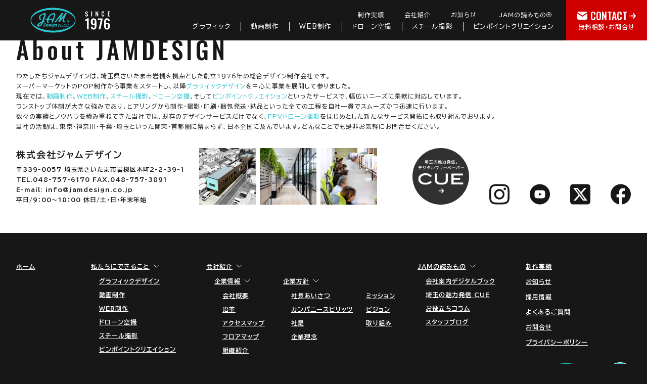

--- FILE ---
content_type: text/html; charset=UTF-8
request_url: https://jamdesign.co.jp/tag/%E5%95%86%E5%93%81%E5%88%B8/
body_size: 57554
content:
<!DOCTYPE html>
<html lang="ja" prefix="og: http://ogp.me/ns#">
<head>
    <meta charset="UTF-8">
    <meta name="viewport" content="width=device-width, initial-scale=1.0">
    <meta name="format-detection" content="telephone=no">

<!-- Google Tag Manager -->
<script>(function(w,d,s,l,i){w[l]=w[l]||[];w[l].push({'gtm.start':
new Date().getTime(),event:'gtm.js'});var f=d.getElementsByTagName(s)[0],
j=d.createElement(s),dl=l!='dataLayer'?'&l='+l:'';j.async=true;j.src=
'https://www.googletagmanager.com/gtm.js?id='+i+dl;f.parentNode.insertBefore(j,f);
})(window,document,'script','dataLayer','GTM-KN33S7G');</script>
<!-- End Google Tag Manager -->

    <!-- Google Fonts -->
    <link rel="preconnect" href="https://fonts.googleapis.com">
    <link rel="preconnect" href="https://fonts.gstatic.com" crossorigin>
    <link href="https://fonts.googleapis.com/css2?family=BIZ+UDPGothic:wght@400;700&family=BIZ+UDPMincho&family=Noto+Sans:wght@700&family=Oswald:wght@500;600;700&display=swap" rel="stylesheet">

    <!-- css -->
    <link rel="stylesheet" href="/assets/css/swiper-bundle.min.css">
    <link rel="stylesheet" href="/assets/css/style.css?20240109">

    <!-- js -->

<script src="https://code.jquery.com/jquery-1.12.4.min.js" integrity="sha256-ZosEbRLbNQzLpnKIkEdrPv7lOy9C27hHQ+Xp8a4MxAQ=" crossorigin="anonymous"></script>


    <script defer src="/assets/js/swiper-bundle.min.js"></script>
    <script defer src="/assets/js/micromodal.js"></script>
    <script defer src="/assets/js/script.js?20240109"></script>

<title>商品券 | 株式会社ジャムデザイン</title>

		<!-- All in One SEO 4.9.2 - aioseo.com -->
	<meta name="robots" content="max-image-preview:large" />
	<meta name="google-site-verification" content="di9nJRYzYMoaqPUHZ49GPeMJvDM3nFSHano3h2Lvnco" />
	<link rel="canonical" href="https://jamdesign.co.jp/tag/%e5%95%86%e5%93%81%e5%88%b8/" />
	<meta name="generator" content="All in One SEO (AIOSEO) 4.9.2" />
		<script type="application/ld+json" class="aioseo-schema">
			{"@context":"https:\/\/schema.org","@graph":[{"@type":"BreadcrumbList","@id":"https:\/\/jamdesign.co.jp\/tag\/%E5%95%86%E5%93%81%E5%88%B8\/#breadcrumblist","itemListElement":[{"@type":"ListItem","@id":"https:\/\/jamdesign.co.jp#listItem","position":1,"name":"\u30db\u30fc\u30e0","item":"https:\/\/jamdesign.co.jp","nextItem":{"@type":"ListItem","@id":"https:\/\/jamdesign.co.jp\/tag\/%e5%95%86%e5%93%81%e5%88%b8\/#listItem","name":"\u5546\u54c1\u5238"}},{"@type":"ListItem","@id":"https:\/\/jamdesign.co.jp\/tag\/%e5%95%86%e5%93%81%e5%88%b8\/#listItem","position":2,"name":"\u5546\u54c1\u5238","previousItem":{"@type":"ListItem","@id":"https:\/\/jamdesign.co.jp#listItem","name":"\u30db\u30fc\u30e0"}}]},{"@type":"CollectionPage","@id":"https:\/\/jamdesign.co.jp\/tag\/%E5%95%86%E5%93%81%E5%88%B8\/#collectionpage","url":"https:\/\/jamdesign.co.jp\/tag\/%E5%95%86%E5%93%81%E5%88%B8\/","name":"\u5546\u54c1\u5238 | \u682a\u5f0f\u4f1a\u793e\u30b8\u30e3\u30e0\u30c7\u30b6\u30a4\u30f3","inLanguage":"ja","isPartOf":{"@id":"https:\/\/jamdesign.co.jp\/#website"},"breadcrumb":{"@id":"https:\/\/jamdesign.co.jp\/tag\/%E5%95%86%E5%93%81%E5%88%B8\/#breadcrumblist"}},{"@type":"Organization","@id":"https:\/\/jamdesign.co.jp\/#organization","name":"\u682a\u5f0f\u4f1a\u793e\u30b8\u30e3\u30e0\u30c7\u30b6\u30a4\u30f3","description":"\u5275\u696d40\u5e74\u306e\u7dcf\u5408\u30c7\u30b6\u30a4\u30f3\u4f01\u696d\u30b8\u30e3\u30e0\u30c7\u30b6\u30a4\u30f3","url":"https:\/\/jamdesign.co.jp\/","logo":{"@type":"ImageObject","url":"http:\/\/jamdesigncojp.sakura.ne.jp\/jam_cms_admin\/wp-content\/uploads\/2020\/12\/2101jam_icon_apple152.jpg","@id":"https:\/\/jamdesign.co.jp\/tag\/%E5%95%86%E5%93%81%E5%88%B8\/#organizationLogo"},"image":{"@id":"https:\/\/jamdesign.co.jp\/tag\/%E5%95%86%E5%93%81%E5%88%B8\/#organizationLogo"}},{"@type":"WebSite","@id":"https:\/\/jamdesign.co.jp\/#website","url":"https:\/\/jamdesign.co.jp\/","name":"\u682a\u5f0f\u4f1a\u793e\u30b8\u30e3\u30e0\u30c7\u30b6\u30a4\u30f3","description":"\u5275\u696d40\u5e74\u306e\u7dcf\u5408\u30c7\u30b6\u30a4\u30f3\u4f01\u696d\u30b8\u30e3\u30e0\u30c7\u30b6\u30a4\u30f3","inLanguage":"ja","publisher":{"@id":"https:\/\/jamdesign.co.jp\/#organization"}}]}
		</script>
		<!-- All in One SEO -->

<link rel="alternate" type="application/rss+xml" title="株式会社ジャムデザイン &raquo; 商品券 タグのフィード" href="https://jamdesign.co.jp/tag/%e5%95%86%e5%93%81%e5%88%b8/feed/" />
<style id='wp-img-auto-sizes-contain-inline-css' type='text/css'>
img:is([sizes=auto i],[sizes^="auto," i]){contain-intrinsic-size:3000px 1500px}
/*# sourceURL=wp-img-auto-sizes-contain-inline-css */
</style>
<style id='wp-block-library-inline-css' type='text/css'>
:root{--wp-block-synced-color:#7a00df;--wp-block-synced-color--rgb:122,0,223;--wp-bound-block-color:var(--wp-block-synced-color);--wp-editor-canvas-background:#ddd;--wp-admin-theme-color:#007cba;--wp-admin-theme-color--rgb:0,124,186;--wp-admin-theme-color-darker-10:#006ba1;--wp-admin-theme-color-darker-10--rgb:0,107,160.5;--wp-admin-theme-color-darker-20:#005a87;--wp-admin-theme-color-darker-20--rgb:0,90,135;--wp-admin-border-width-focus:2px}@media (min-resolution:192dpi){:root{--wp-admin-border-width-focus:1.5px}}.wp-element-button{cursor:pointer}:root .has-very-light-gray-background-color{background-color:#eee}:root .has-very-dark-gray-background-color{background-color:#313131}:root .has-very-light-gray-color{color:#eee}:root .has-very-dark-gray-color{color:#313131}:root .has-vivid-green-cyan-to-vivid-cyan-blue-gradient-background{background:linear-gradient(135deg,#00d084,#0693e3)}:root .has-purple-crush-gradient-background{background:linear-gradient(135deg,#34e2e4,#4721fb 50%,#ab1dfe)}:root .has-hazy-dawn-gradient-background{background:linear-gradient(135deg,#faaca8,#dad0ec)}:root .has-subdued-olive-gradient-background{background:linear-gradient(135deg,#fafae1,#67a671)}:root .has-atomic-cream-gradient-background{background:linear-gradient(135deg,#fdd79a,#004a59)}:root .has-nightshade-gradient-background{background:linear-gradient(135deg,#330968,#31cdcf)}:root .has-midnight-gradient-background{background:linear-gradient(135deg,#020381,#2874fc)}:root{--wp--preset--font-size--normal:16px;--wp--preset--font-size--huge:42px}.has-regular-font-size{font-size:1em}.has-larger-font-size{font-size:2.625em}.has-normal-font-size{font-size:var(--wp--preset--font-size--normal)}.has-huge-font-size{font-size:var(--wp--preset--font-size--huge)}.has-text-align-center{text-align:center}.has-text-align-left{text-align:left}.has-text-align-right{text-align:right}.has-fit-text{white-space:nowrap!important}#end-resizable-editor-section{display:none}.aligncenter{clear:both}.items-justified-left{justify-content:flex-start}.items-justified-center{justify-content:center}.items-justified-right{justify-content:flex-end}.items-justified-space-between{justify-content:space-between}.screen-reader-text{border:0;clip-path:inset(50%);height:1px;margin:-1px;overflow:hidden;padding:0;position:absolute;width:1px;word-wrap:normal!important}.screen-reader-text:focus{background-color:#ddd;clip-path:none;color:#444;display:block;font-size:1em;height:auto;left:5px;line-height:normal;padding:15px 23px 14px;text-decoration:none;top:5px;width:auto;z-index:100000}html :where(.has-border-color){border-style:solid}html :where([style*=border-top-color]){border-top-style:solid}html :where([style*=border-right-color]){border-right-style:solid}html :where([style*=border-bottom-color]){border-bottom-style:solid}html :where([style*=border-left-color]){border-left-style:solid}html :where([style*=border-width]){border-style:solid}html :where([style*=border-top-width]){border-top-style:solid}html :where([style*=border-right-width]){border-right-style:solid}html :where([style*=border-bottom-width]){border-bottom-style:solid}html :where([style*=border-left-width]){border-left-style:solid}html :where(img[class*=wp-image-]){height:auto;max-width:100%}:where(figure){margin:0 0 1em}html :where(.is-position-sticky){--wp-admin--admin-bar--position-offset:var(--wp-admin--admin-bar--height,0px)}@media screen and (max-width:600px){html :where(.is-position-sticky){--wp-admin--admin-bar--position-offset:0px}}

/*# sourceURL=wp-block-library-inline-css */
</style><style id='global-styles-inline-css' type='text/css'>
:root{--wp--preset--aspect-ratio--square: 1;--wp--preset--aspect-ratio--4-3: 4/3;--wp--preset--aspect-ratio--3-4: 3/4;--wp--preset--aspect-ratio--3-2: 3/2;--wp--preset--aspect-ratio--2-3: 2/3;--wp--preset--aspect-ratio--16-9: 16/9;--wp--preset--aspect-ratio--9-16: 9/16;--wp--preset--color--black: #000000;--wp--preset--color--cyan-bluish-gray: #abb8c3;--wp--preset--color--white: #ffffff;--wp--preset--color--pale-pink: #f78da7;--wp--preset--color--vivid-red: #cf2e2e;--wp--preset--color--luminous-vivid-orange: #ff6900;--wp--preset--color--luminous-vivid-amber: #fcb900;--wp--preset--color--light-green-cyan: #7bdcb5;--wp--preset--color--vivid-green-cyan: #00d084;--wp--preset--color--pale-cyan-blue: #8ed1fc;--wp--preset--color--vivid-cyan-blue: #0693e3;--wp--preset--color--vivid-purple: #9b51e0;--wp--preset--gradient--vivid-cyan-blue-to-vivid-purple: linear-gradient(135deg,rgb(6,147,227) 0%,rgb(155,81,224) 100%);--wp--preset--gradient--light-green-cyan-to-vivid-green-cyan: linear-gradient(135deg,rgb(122,220,180) 0%,rgb(0,208,130) 100%);--wp--preset--gradient--luminous-vivid-amber-to-luminous-vivid-orange: linear-gradient(135deg,rgb(252,185,0) 0%,rgb(255,105,0) 100%);--wp--preset--gradient--luminous-vivid-orange-to-vivid-red: linear-gradient(135deg,rgb(255,105,0) 0%,rgb(207,46,46) 100%);--wp--preset--gradient--very-light-gray-to-cyan-bluish-gray: linear-gradient(135deg,rgb(238,238,238) 0%,rgb(169,184,195) 100%);--wp--preset--gradient--cool-to-warm-spectrum: linear-gradient(135deg,rgb(74,234,220) 0%,rgb(151,120,209) 20%,rgb(207,42,186) 40%,rgb(238,44,130) 60%,rgb(251,105,98) 80%,rgb(254,248,76) 100%);--wp--preset--gradient--blush-light-purple: linear-gradient(135deg,rgb(255,206,236) 0%,rgb(152,150,240) 100%);--wp--preset--gradient--blush-bordeaux: linear-gradient(135deg,rgb(254,205,165) 0%,rgb(254,45,45) 50%,rgb(107,0,62) 100%);--wp--preset--gradient--luminous-dusk: linear-gradient(135deg,rgb(255,203,112) 0%,rgb(199,81,192) 50%,rgb(65,88,208) 100%);--wp--preset--gradient--pale-ocean: linear-gradient(135deg,rgb(255,245,203) 0%,rgb(182,227,212) 50%,rgb(51,167,181) 100%);--wp--preset--gradient--electric-grass: linear-gradient(135deg,rgb(202,248,128) 0%,rgb(113,206,126) 100%);--wp--preset--gradient--midnight: linear-gradient(135deg,rgb(2,3,129) 0%,rgb(40,116,252) 100%);--wp--preset--font-size--small: 13px;--wp--preset--font-size--medium: 20px;--wp--preset--font-size--large: 36px;--wp--preset--font-size--x-large: 42px;--wp--preset--spacing--20: 0.44rem;--wp--preset--spacing--30: 0.67rem;--wp--preset--spacing--40: 1rem;--wp--preset--spacing--50: 1.5rem;--wp--preset--spacing--60: 2.25rem;--wp--preset--spacing--70: 3.38rem;--wp--preset--spacing--80: 5.06rem;--wp--preset--shadow--natural: 6px 6px 9px rgba(0, 0, 0, 0.2);--wp--preset--shadow--deep: 12px 12px 50px rgba(0, 0, 0, 0.4);--wp--preset--shadow--sharp: 6px 6px 0px rgba(0, 0, 0, 0.2);--wp--preset--shadow--outlined: 6px 6px 0px -3px rgb(255, 255, 255), 6px 6px rgb(0, 0, 0);--wp--preset--shadow--crisp: 6px 6px 0px rgb(0, 0, 0);}:where(.is-layout-flex){gap: 0.5em;}:where(.is-layout-grid){gap: 0.5em;}body .is-layout-flex{display: flex;}.is-layout-flex{flex-wrap: wrap;align-items: center;}.is-layout-flex > :is(*, div){margin: 0;}body .is-layout-grid{display: grid;}.is-layout-grid > :is(*, div){margin: 0;}:where(.wp-block-columns.is-layout-flex){gap: 2em;}:where(.wp-block-columns.is-layout-grid){gap: 2em;}:where(.wp-block-post-template.is-layout-flex){gap: 1.25em;}:where(.wp-block-post-template.is-layout-grid){gap: 1.25em;}.has-black-color{color: var(--wp--preset--color--black) !important;}.has-cyan-bluish-gray-color{color: var(--wp--preset--color--cyan-bluish-gray) !important;}.has-white-color{color: var(--wp--preset--color--white) !important;}.has-pale-pink-color{color: var(--wp--preset--color--pale-pink) !important;}.has-vivid-red-color{color: var(--wp--preset--color--vivid-red) !important;}.has-luminous-vivid-orange-color{color: var(--wp--preset--color--luminous-vivid-orange) !important;}.has-luminous-vivid-amber-color{color: var(--wp--preset--color--luminous-vivid-amber) !important;}.has-light-green-cyan-color{color: var(--wp--preset--color--light-green-cyan) !important;}.has-vivid-green-cyan-color{color: var(--wp--preset--color--vivid-green-cyan) !important;}.has-pale-cyan-blue-color{color: var(--wp--preset--color--pale-cyan-blue) !important;}.has-vivid-cyan-blue-color{color: var(--wp--preset--color--vivid-cyan-blue) !important;}.has-vivid-purple-color{color: var(--wp--preset--color--vivid-purple) !important;}.has-black-background-color{background-color: var(--wp--preset--color--black) !important;}.has-cyan-bluish-gray-background-color{background-color: var(--wp--preset--color--cyan-bluish-gray) !important;}.has-white-background-color{background-color: var(--wp--preset--color--white) !important;}.has-pale-pink-background-color{background-color: var(--wp--preset--color--pale-pink) !important;}.has-vivid-red-background-color{background-color: var(--wp--preset--color--vivid-red) !important;}.has-luminous-vivid-orange-background-color{background-color: var(--wp--preset--color--luminous-vivid-orange) !important;}.has-luminous-vivid-amber-background-color{background-color: var(--wp--preset--color--luminous-vivid-amber) !important;}.has-light-green-cyan-background-color{background-color: var(--wp--preset--color--light-green-cyan) !important;}.has-vivid-green-cyan-background-color{background-color: var(--wp--preset--color--vivid-green-cyan) !important;}.has-pale-cyan-blue-background-color{background-color: var(--wp--preset--color--pale-cyan-blue) !important;}.has-vivid-cyan-blue-background-color{background-color: var(--wp--preset--color--vivid-cyan-blue) !important;}.has-vivid-purple-background-color{background-color: var(--wp--preset--color--vivid-purple) !important;}.has-black-border-color{border-color: var(--wp--preset--color--black) !important;}.has-cyan-bluish-gray-border-color{border-color: var(--wp--preset--color--cyan-bluish-gray) !important;}.has-white-border-color{border-color: var(--wp--preset--color--white) !important;}.has-pale-pink-border-color{border-color: var(--wp--preset--color--pale-pink) !important;}.has-vivid-red-border-color{border-color: var(--wp--preset--color--vivid-red) !important;}.has-luminous-vivid-orange-border-color{border-color: var(--wp--preset--color--luminous-vivid-orange) !important;}.has-luminous-vivid-amber-border-color{border-color: var(--wp--preset--color--luminous-vivid-amber) !important;}.has-light-green-cyan-border-color{border-color: var(--wp--preset--color--light-green-cyan) !important;}.has-vivid-green-cyan-border-color{border-color: var(--wp--preset--color--vivid-green-cyan) !important;}.has-pale-cyan-blue-border-color{border-color: var(--wp--preset--color--pale-cyan-blue) !important;}.has-vivid-cyan-blue-border-color{border-color: var(--wp--preset--color--vivid-cyan-blue) !important;}.has-vivid-purple-border-color{border-color: var(--wp--preset--color--vivid-purple) !important;}.has-vivid-cyan-blue-to-vivid-purple-gradient-background{background: var(--wp--preset--gradient--vivid-cyan-blue-to-vivid-purple) !important;}.has-light-green-cyan-to-vivid-green-cyan-gradient-background{background: var(--wp--preset--gradient--light-green-cyan-to-vivid-green-cyan) !important;}.has-luminous-vivid-amber-to-luminous-vivid-orange-gradient-background{background: var(--wp--preset--gradient--luminous-vivid-amber-to-luminous-vivid-orange) !important;}.has-luminous-vivid-orange-to-vivid-red-gradient-background{background: var(--wp--preset--gradient--luminous-vivid-orange-to-vivid-red) !important;}.has-very-light-gray-to-cyan-bluish-gray-gradient-background{background: var(--wp--preset--gradient--very-light-gray-to-cyan-bluish-gray) !important;}.has-cool-to-warm-spectrum-gradient-background{background: var(--wp--preset--gradient--cool-to-warm-spectrum) !important;}.has-blush-light-purple-gradient-background{background: var(--wp--preset--gradient--blush-light-purple) !important;}.has-blush-bordeaux-gradient-background{background: var(--wp--preset--gradient--blush-bordeaux) !important;}.has-luminous-dusk-gradient-background{background: var(--wp--preset--gradient--luminous-dusk) !important;}.has-pale-ocean-gradient-background{background: var(--wp--preset--gradient--pale-ocean) !important;}.has-electric-grass-gradient-background{background: var(--wp--preset--gradient--electric-grass) !important;}.has-midnight-gradient-background{background: var(--wp--preset--gradient--midnight) !important;}.has-small-font-size{font-size: var(--wp--preset--font-size--small) !important;}.has-medium-font-size{font-size: var(--wp--preset--font-size--medium) !important;}.has-large-font-size{font-size: var(--wp--preset--font-size--large) !important;}.has-x-large-font-size{font-size: var(--wp--preset--font-size--x-large) !important;}
/*# sourceURL=global-styles-inline-css */
</style>

<style id='classic-theme-styles-inline-css' type='text/css'>
/*! This file is auto-generated */
.wp-block-button__link{color:#fff;background-color:#32373c;border-radius:9999px;box-shadow:none;text-decoration:none;padding:calc(.667em + 2px) calc(1.333em + 2px);font-size:1.125em}.wp-block-file__button{background:#32373c;color:#fff;text-decoration:none}
/*# sourceURL=/wp-includes/css/classic-themes.min.css */
</style>
<link rel='stylesheet' id='contact-form-7-css' href='https://jamdesign.co.jp/jam_cms_admin/wp-content/plugins/contact-form-7/includes/css/styles.css?ver=6.1.4' type='text/css' media='all' />
<link rel="https://api.w.org/" href="https://jamdesign.co.jp/wp-json/" /><link rel="alternate" title="JSON" type="application/json" href="https://jamdesign.co.jp/wp-json/wp/v2/tags/85" /><link rel="EditURI" type="application/rsd+xml" title="RSD" href="https://jamdesign.co.jp/jam_cms_admin/xmlrpc.php?rsd" />


</head>
<body id="top" class="works">

<!-- Google Tag Manager (noscript) -->
<noscript><iframe src="https://www.googletagmanager.com/ns.html?id=GTM-KN33S7G"
height="0" width="0" style="display:none;visibility:hidden"></iframe></noscript>
<!-- End Google Tag Manager (noscript) -->

    <div class="l-wrapper">
        <!-- header -->


        <header id="js-header" class="l-header p-header p-header03">
            <div class="l-header__inner">
                <div class="p-header__logo">
                    <a href="/">
                        <span class="u-only-screen-reader">株式会社JAMデザイン</span>
                        <script src="https://unpkg.com/@dotlottie/player-component@latest/dist/dotlottie-player.mjs" type="module"></script> 
                        <dotlottie-player src="https://lottie.host/0a45e845-2d71-4b9c-90ca-315724c90b67/Of7P3yJeDl.json" background="transparent" speed="1" style="width: 300px; height: 300px;" autoplay></dotlottie-player>
                    </a>
                </div>
                <div class="p-header__logo-aniv">
                    <img src="/assets/images/common/img_logo-since1976.svg" width="66" height="45" decoding="async" alt="since1976">
                </div>
                <nav class="p-header__nav">
                    <ul class="p-header__list01">
                        <li class="p-header__item01">
                            <a href="/category/works/">制作実績</a>
                        </li>
                        <li class="p-header__item01">
                            <a href="/company/">会社紹介</a>
                        </li>
                        <li class="p-header__item01">
                            <a href="/category/news/">お知らせ</a>
                        </li>
                        <li class="p-header__item01 p-header__item01--plus">
                            JAMの読みもの<span class="p-header__plus"></span>


  <div class="p-header__mega">
    <div class="inner">
     <ul>
<li>
 <a href="/assets/company_brochure/company_brochure_20240131" target="_blank" rel="noopener noreferrer"><img src="/assets/images/common/m_img_01.jpg" alt="会社案内 デジタルブック"><div class="title">会社案内 デジタルブック</div><p>当サイトをベースにして電子ブックにしてまとめました。<br>（PDFでダウンロード可能）</p></a>
</li>
<li>
 <a href="/cue/"><img src="/assets/images/common/m_img_02.jpg" alt="埼玉の魅力発信 CUE"><div class="title">埼玉の魅力発信 CUE</div><p>日々を彩るきっかけを。<br>地元埼玉の魅力やカルチャーを、映える写真と映像と共にお届けします。</p></a>
</li>
<li>
 <a href="/category/column/"><img src="/assets/images/common/m_img_03.jpg" alt="お役立ちコラム"><div class="title">お役立ちコラム</div><p>デザイン・印刷に関する専門知識や、動画・Web制作・撮影まで、様々なお役立ち情報をお届けします。</p></a>
</li>
<!--
<li>
 <a href=""><img src=""><div class="title">制作の裏側</div><p>（仮）伝わる表現には必ず理由があります。“これでいい”では終わらない完成までのこだわりの一コマをご覧ください。</p></a>
</li>
-->
<li>
 <a href="/category/staffblog/"><img src="/assets/images/common/m_img_05.jpg" alt="スタッフブログ"><div class="title">スタッフブログ</div><p>ジャムデザインで働くスタッフの日常や趣味、ちょっとした発見を楽しくゆるやかに発信しています。</p></a>
</li>
     </ul>
    </div>
  </div>


                        </li>
                    </ul>
                    <ul class="p-header__list02">
                        <li class="p-header__item02">
                            <a href="/graphic_design/">グラフィック</a>
                        </li>
                        <li class="p-header__item02">
                            <a href="/movie_production/">動画制作</a>
                        </li>
                        <li class="p-header__item02">
                            <a href="/web/">web制作</a>
                        </li>
                        <li class="p-header__item02">
                            <a href="/drone/">ドローン空撮</a>
                        </li>
                        <li class="p-header__item02">
                            <a href="/photo/">スチール撮影</a>
                        </li>
                        <li class="p-header__item02">
                            <a href="/pinpoint_creation/">ピンポイントクリエイション</a>
                        </li>
                    </ul>
                </nav>
            </div>
            <div class="p-header__contact">
                <a href="/contact/?refurl=https://jamdesign.co.jp/tag/%E5%95%86%E5%93%81%E5%88%B8/">

                    <div class="p-header__contact-inner">
                        <span class="p-header__contact-title">
                            <svg width="20" height="16" viewBox="0 0 20 16" fill="none" xmlns="http://www.w3.org/2000/svg">
                                <path d="M20 3.53516V13.0001C20 13.7653 19.7077 14.5016 19.1827 15.0583C18.6578 15.615 17.9399 15.9501 17.176 15.995L17 16H3C2.23479 16.0001 1.49849 15.7077 0.941739 15.1828C0.384993 14.6578 0.0498925 13.9399 0.00500011 13.1761L0 13.0001V3.53516L9.445 9.8321L9.561 9.89809C9.69771 9.96489 9.84785 9.99961 10 9.99961C10.1522 9.99961 10.3023 9.96489 10.439 9.89809L10.555 9.8321L20 3.53516Z" fill="white"/>
                                <path d="M16.9984 0C18.0784 0 19.0254 0.569995 19.5534 1.42699L9.99836 7.79692L0.443359 1.42699C0.694089 1.01976 1.03857 0.678395 1.44807 0.431378C1.85756 0.184362 2.32019 0.0388559 2.79736 0.0069999L2.99836 0H16.9984Z" fill="white"/>
                            </svg>
                            <span>contact</span>
                            <svg width="14" height="11" viewBox="0 0 14 11" fill="none" xmlns="http://www.w3.org/2000/svg">
                                <path d="M13.7613 6.12479L9.84113 10.6861C9.65832 10.8954 9.40443 11 9.16068 11C8.94741 11 8.73413 10.9268 8.55132 10.7594C8.17555 10.4141 8.13493 9.81781 8.47008 9.43073L11.0497 6.43865H4.07254C3.56474 6.43865 3.15851 6.02017 3.15851 5.49708C3.15851 4.97399 3.56474 4.55552 4.07254 4.55552H11.0598L8.48023 1.56344C8.14509 1.17635 8.18571 0.58003 8.56148 0.23479C8.93725 -0.11045 9.51614 -0.0686029 9.85129 0.318484L13.7715 4.87984C14.0762 5.23554 14.0762 5.76909 13.7715 6.12479H13.7613ZM0.903881 4.56598C0.406239 4.56598 0 4.98445 0 5.49708C0 6.00971 0.406239 6.42819 0.903881 6.42819C1.40152 6.42819 1.80776 6.00971 1.80776 5.49708C1.80776 4.98445 1.40152 4.56598 0.903881 4.56598Z" fill="white"/>
                            </svg>
                        </span>
                        <span class="p-header__contact-text">無料相談・お問合せ</span>
                    </div>
                </a>
            </div>
            <button id="js-drawer-trigger" class="p-header__hamburger" type="button" aria-label="メニューを開く" aria-controls="drawer" aria-expanded="false">
                <span class="line"></span>
                <span class="line"></span>
                <span class="line"></span>
                <span>menu</span>
            </button>
            <div id="drawer" class="p-header__drawer p-drawer" aria-hidden="true">
                <div class="p-drawer__inner">
                    <ul class="p-drawer__main-list01">
                        <li class="p-drawer__main-item01">
                            <a href="/graphic_design/">-グラフィックデザイン</a>
                        </li>
                        <li class="p-drawer__main-item01">
                            <a href="/movie_production/">-動画制作</a>
                        </li>
                        <li class="p-drawer__main-item01">
                            <a href="/web/">-web制作</a>
                        </li>
                        <li class="p-drawer__main-item01">
                            <a href="/drone/">-ドローン空撮</a>
                        </li>
                        <li class="p-drawer__main-item01">
                            <a href="/photo/">-スチール撮影</a>
                        </li>
                        <li class="p-drawer__main-item01">
                            <a href="/pinpoint_creation/">-ピンポイントクリエイション</a>
                        </li>
                    </ul>
                    <ul class="p-drawer__sub-list01">
                        <li class="p-drawer__sub-item01">
                            <a href="/category/works/">制作実績</a>
                        </li>
                        <li class="p-drawer__sub-item01">
                            <a href="/category/news/">お知らせ</a>
                        </li>
                        <li class="p-drawer__sub-item01">
                            <a href="/category/column/">お役立ちコラム</a>
                        </li>
                        <li class="p-drawer__sub-item01">
                            <a href="/category/staffblog/">スタッフブログ</a>
                        </li>
                        <li class="p-drawer__sub-item01">
                            <a href="/assets/company_brochure/company_brochure_20251112/?pNo=1&detailFlg=0" target="_blank" rel="noopener noreferrer">会社案内デジタルブック</a>
                        </li>
                        <li class="p-drawer__sub-item01">
                            <a href="/cue/">埼玉の魅力発信 cue</a>
                        </li>
                        <li class="p-drawer__sub-item01">
                            <a href="/company/">企業情報</a>
                        </li>
                        <li class="p-drawer__sub-item01">
                            <a href="/company_policy/">企業方針</a>
                        </li>
                        <li class="p-drawer__sub-item01">
                            <a href="/recruit/">採用情報</a>
                        </li>
                        <li class="p-drawer__sub-item01">
                            <a href="/faq/">よくあるご質問</a>
                        </li>
                        <li class="p-drawer__sub-item01">
                <a href="/contact/?refurl=https://jamdesign.co.jp/tag/%E5%95%86%E5%93%81%E5%88%B8/">お問合せ</a>

                        </li>
                        <li class="p-drawer__sub-item01">
                            <a href="/privacy/">プライバシーポリシー</a>
                        </li>
                    </ul>
                    <div class="p-drawer__contact">
                <a href="/contact/?refurl=https://jamdesign.co.jp/tag/%E5%95%86%E5%93%81%E5%88%B8/">

                            <span class="p-drawer__contact-title">
                                <svg width="20" height="16" viewBox="0 0 20 16" fill="none" xmlns="http://www.w3.org/2000/svg">
                                    <path d="M20 3.53516V13.0001C20 13.7653 19.7077 14.5016 19.1827 15.0583C18.6578 15.615 17.9399 15.9501 17.176 15.995L17 16H3C2.23479 16.0001 1.49849 15.7077 0.941739 15.1828C0.384993 14.6578 0.0498925 13.9399 0.00500011 13.1761L0 13.0001V3.53516L9.445 9.8321L9.561 9.89809C9.69771 9.96489 9.84785 9.99961 10 9.99961C10.1522 9.99961 10.3023 9.96489 10.439 9.89809L10.555 9.8321L20 3.53516Z" fill="white"/>
                                    <path d="M16.9984 0C18.0784 0 19.0254 0.569995 19.5534 1.42699L9.99836 7.79692L0.443359 1.42699C0.694089 1.01976 1.03857 0.678395 1.44807 0.431378C1.85756 0.184362 2.32019 0.0388559 2.79736 0.0069999L2.99836 0H16.9984Z" fill="white"/>
                                </svg>
                                <span>contact</span>
                                <svg width="14" height="11" viewBox="0 0 14 11" fill="none" xmlns="http://www.w3.org/2000/svg">
                                    <path d="M13.7613 6.12479L9.84113 10.6861C9.65832 10.8954 9.40443 11 9.16068 11C8.94741 11 8.73413 10.9268 8.55132 10.7594C8.17555 10.4141 8.13493 9.81781 8.47008 9.43073L11.0497 6.43865H4.07254C3.56474 6.43865 3.15851 6.02017 3.15851 5.49708C3.15851 4.97399 3.56474 4.55552 4.07254 4.55552H11.0598L8.48023 1.56344C8.14509 1.17635 8.18571 0.58003 8.56148 0.23479C8.93725 -0.11045 9.51614 -0.0686029 9.85129 0.318484L13.7715 4.87984C14.0762 5.23554 14.0762 5.76909 13.7715 6.12479H13.7613ZM0.903881 4.56598C0.406239 4.56598 0 4.98445 0 5.49708C0 6.00971 0.406239 6.42819 0.903881 6.42819C1.40152 6.42819 1.80776 6.00971 1.80776 5.49708C1.80776 4.98445 1.40152 4.56598 0.903881 4.56598Z" fill="white"/>
                                </svg>
                            </span>
                            <div class="p-drawer__contact-bottom">
                                <span>無料相談</span>
                                <span>お問合せフォーム</span>
                            </div>
                        </a>
                    </div>
                    <div class="p-drawer__tel">
                        <a href="tel:048-757-6170">
                            <span>
                                <svg width="16" height="20" viewBox="0 0 16 20" fill="none" xmlns="http://www.w3.org/2000/svg">
                                    <path d="M10.0591 13.9211L11.7623 12.7324C11.9913 12.5747 12.2611 12.4869 12.539 12.4796C12.817 12.4723 13.091 12.5459 13.3279 12.6913L14.965 13.7085C15.2038 13.8588 15.3928 14.0764 15.5082 14.334C15.6235 14.5915 15.6601 14.8775 15.6132 15.1557L15.0389 18.3833C15.0038 18.572 14.9308 18.7517 14.8244 18.9115C14.718 19.0712 14.5804 19.2079 14.4198 19.3131C14.2593 19.4183 14.079 19.4899 13.8901 19.5236C13.7011 19.5573 13.5072 19.5524 13.3202 19.5093C1.10822 16.5439 0.477227 5.64326 0.718115 1.55724C0.731211 1.35681 0.786594 1.16143 0.880623 0.983944C0.974651 0.806458 1.10519 0.650893 1.26366 0.527482C1.42213 0.404071 1.60493 0.315611 1.80004 0.267922C1.99515 0.220234 2.19815 0.214397 2.39568 0.250795L5.5135 0.805553C5.79158 0.855881 6.04824 0.98825 6.25047 1.18563C6.4527 1.38302 6.59126 1.63639 6.64832 1.91316L7.03837 3.8006C7.09667 4.07274 7.07349 4.35602 6.97173 4.61506C6.86997 4.8741 6.69415 5.09742 6.46621 5.25712L4.76299 6.44578C4.76299 6.44578 4.593 12.2293 10.0591 13.9211Z" fill="#505050"/>
                                </svg>048-757-6170</span>
                            <p class="p-drawer__time">受付 / 平日<time datetime="09:00">9:00</time>〜<time datetime="17:00">17:00</time></p>
                        </a>
                    </div>
                    <p class="p-drawer__text">埼玉の総合デザイン制作会社 since1976<br>広告系/映像系/IT系クリエイター</p>
                </div>
                <div id="js-focus-trap" tabindex="0"></div>
            </div>
        </header>

        <!-- footer -->
        <footer class="l-footer p-footer">
            <div class="l-footer__top">
                <div class="l-footer__inner l-inner">
                    <p class="p-footer__title">About <span>jamdesign</span></p>
                    <p class="p-footer__text">わたしたちジャムデザインは、埼玉県さいたま市岩槻を拠点とした創立1976年の総合デザイン制作会社です。<br>スーパーマーケットのpop制作から事業をスタートし、以降<strong>グラフィックデザイン</strong>を中心に事業を展開して参りました。<br>現在では、<strong>動画制作</strong>、<strong>web制作</strong>、<strong>スチール撮影</strong>、<strong>ドローン空撮</strong>、そして<strong>ピンポイントクリエイション</strong>といったサービスで、幅広いニーズに柔軟に対応しています。<br>ワンストップ体制が大きな強みであり、ヒアリングから制作・撮影・印刷・梱包発送・納品といった全ての工程を自社一貫でスムーズかつ迅速に行います。<br>数々の実績とノウハウを積み重ねてきた当社では、既存のデザインサービスだけでなく、<strong>fpvドローン撮影</strong>をはじめとした新たなサービス開拓にも取り組んでおります。<br>当社の活動は、東京・神奈川・千葉・埼玉といった関東・首都圏に留まらず、日本全国に及んでいます。どんなことでも是非お気軽にお問合せください。</p>
                    <div class="p-footer__flex">
                        <address class="p-footer__info">
                            <p class="p-footer__company">株式会社ジャムデザイン</p>
                            <p class="p-footer__info-text">〒339-0057 埼玉県さいたま市岩槻区本町2-2-39-1<br>TEL.<a href="tel:048-757-6170">048-757-6170</a> FAX.048-757-3891<br>E-mail: info@jamdesign.co.jp<br>平日/<time datetime="09:00">9：00</time>〜<time datetime="18:00">18：00</time> 休日/土・日・年末年始</p>
                        </address>
                        <div class="p-footer__img-area">
                            <div class="p-footer__img">
                                <img src="/assets/images/common/img_footer_about01.jpg" width="224" height="224" loading="lazy" alt="株式会社ジャムデザインの外観の俯瞰図">
                            </div>
                            <div class="p-footer__img">
                                <img src="/assets/images/common/img_footer_about02.jpg" width="224" height="224" loading="lazy" alt="株式会社ジャムデザインの社内廊下">
                            </div>
                            <div class="p-footer__img">
                                <img src="/assets/images/common/img_footer_about03.jpg" width="224" height="224" loading="lazy" alt="株式会社ジャムデザインの制作デスク">
                            </div>
                        </div>
                        <div class="p-footer__link-area">
                            <div class="p-footer__cue">
                                <a href="/cue/" aria-label="埼玉の魅力発信。デジタルフリーペーパー「cue」はこちら">
                                    <img src="/assets/images/common/img_to-cue.svg" width="128" height="128" loading="lazy" alt="cue">
                                </a>
                            </div>
                            <ul class="p-footer__sns">
                                <li class="p-footer__sns-item">
                                    <a href="https://www.instagram.com/jamdesign_official/" target="_blank" rel="noopener noreferrer" aria-label="Instagramのページを開く">
                                        <svg width="40" height="41" viewBox="0 0 40 41" fill="none" xmlns="http://www.w3.org/2000/svg">
                                            <path d="M20 0.5C14.5725 0.5 13.89 0.525 11.7575 0.62C9.625 0.72 8.1725 1.055 6.9 1.55C5.56523 2.05205 4.35623 2.83957 3.3575 3.8575C2.34019 4.85674 1.55277 6.0656 1.05 7.4C0.555 8.67 0.2175 10.125 0.12 12.25C0.025 14.3875 0 15.0675 0 20.5025C0 25.9325 0.025 26.6125 0.12 28.745C0.22 30.875 0.555 32.3275 1.05 33.6C1.5625 34.915 2.245 36.03 3.3575 37.1425C4.4675 38.255 5.5825 38.94 6.8975 39.45C8.1725 39.945 9.6225 40.2825 11.7525 40.38C13.8875 40.475 14.5675 40.5 20 40.5C25.4325 40.5 26.11 40.475 28.245 40.38C30.3725 40.28 31.83 39.945 33.1025 39.45C34.4364 38.9477 35.6445 38.1602 36.6425 37.1425C37.755 36.03 38.4375 34.915 38.95 33.6C39.4425 32.3275 39.78 30.875 39.88 28.745C39.975 26.6125 40 25.9325 40 20.5C40 15.0675 39.975 14.3875 39.88 12.2525C39.78 10.125 39.4425 8.67 38.95 7.4C38.4473 6.06556 37.6599 4.85669 36.6425 3.8575C35.6441 2.83919 34.435 2.05161 33.1 1.55C31.825 1.055 30.37 0.7175 28.2425 0.62C26.1075 0.525 25.43 0.5 19.995 0.5H20.0025H20ZM18.2075 4.105H20.0025C25.3425 4.105 25.975 4.1225 28.0825 4.22C30.0325 4.3075 31.0925 4.635 31.7975 4.9075C32.73 5.27 33.3975 5.705 34.0975 6.405C34.7975 7.105 35.23 7.77 35.5925 8.705C35.8675 9.4075 36.1925 10.4675 36.28 12.4175C36.3775 14.525 36.3975 15.1575 36.3975 20.495C36.3975 25.8325 36.3775 26.4675 36.28 28.575C36.1925 30.525 35.865 31.5825 35.5925 32.2875C35.2719 33.1559 34.7601 33.9411 34.095 34.585C33.395 35.285 32.73 35.7175 31.795 36.08C31.095 36.355 30.035 36.68 28.0825 36.77C25.975 36.865 25.3425 36.8875 20.0025 36.8875C14.6625 36.8875 14.0275 36.865 11.92 36.77C9.97 36.68 8.9125 36.355 8.2075 36.08C7.33875 35.7598 6.55281 35.2489 5.9075 34.585C5.24188 33.9401 4.72931 33.1541 4.4075 32.285C4.135 31.5825 3.8075 30.5225 3.72 28.5725C3.625 26.465 3.605 25.8325 3.605 20.49C3.605 15.15 3.625 14.52 3.72 12.4125C3.81 10.4625 4.135 9.4025 4.41 8.6975C4.7725 7.765 5.2075 7.0975 5.9075 6.3975C6.6075 5.6975 7.2725 5.265 8.2075 4.9025C8.9125 4.6275 9.97 4.3025 11.92 4.2125C13.765 4.1275 14.48 4.1025 18.2075 4.1V4.105ZM30.6775 7.425C30.3623 7.425 30.0502 7.48708 29.7591 7.60769C29.4679 7.7283 29.2033 7.90508 28.9804 8.12794C28.7576 8.3508 28.5808 8.61538 28.4602 8.90656C28.3396 9.19774 28.2775 9.50983 28.2775 9.825C28.2775 10.1402 28.3396 10.4523 28.4602 10.7434C28.5808 11.0346 28.7576 11.2992 28.9804 11.5221C29.2033 11.7449 29.4679 11.9217 29.7591 12.0423C30.0502 12.1629 30.3623 12.225 30.6775 12.225C31.314 12.225 31.9245 11.9721 32.3746 11.5221C32.8246 11.072 33.0775 10.4615 33.0775 9.825C33.0775 9.18848 32.8246 8.57803 32.3746 8.12794C31.9245 7.67786 31.314 7.425 30.6775 7.425ZM20.0025 10.23C18.6402 10.2087 17.2872 10.4587 16.0224 10.9654C14.7577 11.472 13.6063 12.2252 12.6354 13.1811C11.6645 14.1369 10.8934 15.2764 10.3671 16.5331C9.8408 17.7899 9.56975 19.1388 9.56975 20.5012C9.56975 21.8637 9.8408 23.2126 10.3671 24.4693C10.8934 25.7261 11.6645 26.8656 12.6354 27.8214C13.6063 28.7773 14.7577 29.5305 16.0224 30.0371C17.2872 30.5438 18.6402 30.7938 20.0025 30.7725C22.6989 30.7304 25.2705 29.6298 27.1624 27.7081C29.0544 25.7865 30.1148 23.1979 30.1147 20.5012C30.1148 17.8046 29.0544 15.216 27.1624 13.2944C25.2705 11.3727 22.6989 10.2721 20.0025 10.23ZM20.0025 13.8325C21.7708 13.8325 23.4667 14.535 24.7171 15.7854C25.9675 17.0358 26.67 18.7317 26.67 20.5C26.67 22.2683 25.9675 23.9642 24.7171 25.2146C23.4667 26.465 21.7708 27.1675 20.0025 27.1675C18.2342 27.1675 16.5383 26.465 15.2879 25.2146C14.0375 23.9642 13.335 22.2683 13.335 20.5C13.335 18.7317 14.0375 17.0358 15.2879 15.7854C16.5383 14.535 18.2342 13.8325 20.0025 13.8325Z" fill="#171717"/>
                                        </svg>
                                    </a>
                                </li>
                                <li class="p-footer__sns-item">
                                    <a href="https://www.youtube.com/@jamdesign" target="_blank" rel="noopener noreferrer" aria-label="Youtubeのページを開く">
                                        <svg width="40" height="41" viewBox="0 0 40 41" fill="none" xmlns="http://www.w3.org/2000/svg">
                                            <path d="M23.3396 20.1521L18.6604 17.9688C18.2521 17.7792 17.9167 17.9917 17.9167 18.4438V22.5563C17.9167 23.0083 18.2521 23.2208 18.6604 23.0312L23.3375 20.8479C23.7479 20.6562 23.7479 20.3438 23.3396 20.1521ZM20 0.5C8.95417 0.5 0 9.45417 0 20.5C0 31.5458 8.95417 40.5 20 40.5C31.0458 40.5 40 31.5458 40 20.5C40 9.45417 31.0458 0.5 20 0.5ZM20 28.625C9.7625 28.625 9.58333 27.7021 9.58333 20.5C9.58333 13.2979 9.7625 12.375 20 12.375C30.2375 12.375 30.4167 13.2979 30.4167 20.5C30.4167 27.7021 30.2375 28.625 20 28.625Z" fill="#171717"/>
                                        </svg>
                                    </a>
                                </li>
                                <li class="p-footer__sns-item">
                                    <a href="https://twitter.com/jamdesignjamo" target="_blank" rel="noopener noreferrer" aria-label="Xのページを開く">
                                        <svg width="40" height="41" viewBox="0 0 40 41" fill="none" xmlns="http://www.w3.org/2000/svg">
                                            <path d="M5.71429 0.5C2.5625 0.5 0 3.0625 0 6.21429V34.7857C0 37.9375 2.5625 40.5 5.71429 40.5H34.2857C37.4375 40.5 40 37.9375 40 34.7857V6.21429C40 3.0625 37.4375 0.5 34.2857 0.5H5.71429ZM32.2411 8L22.9732 18.5893L33.875 33H25.3393L18.6607 24.2589L11.0089 33H6.76786L16.6786 21.6696L6.22321 8H14.9732L21.0179 15.9911L28 8H32.2411ZM28.8661 30.4643L13.6964 10.4018H11.1696L26.5089 30.4643H28.8571H28.8661Z" fill="#171717"/>
                                        </svg>
                                    </a>
                                </li>
                                <li class="p-footer__sns-item">
                                    <a href="https://www.facebook.com/JamdesignOfficial/" target="_blank" rel="noopener noreferrer" aria-label="Facebookのページを開く">
                                        <svg width="40" height="41" viewBox="0 0 40 41" fill="none" xmlns="http://www.w3.org/2000/svg">
                                            <path d="M40 20.6216C40 9.50943 31.045 0.5 20 0.5C8.955 0.5 0 9.50943 0 20.6216C0 30.6656 7.31333 38.9892 16.875 40.4983V26.4384H11.7967V20.6199H16.875V16.1898C16.875 11.1477 19.8617 8.36083 24.43 8.36083C26.6167 8.36083 28.9067 8.75487 28.9067 8.75487V13.7065H26.3833C23.8983 13.7065 23.1233 15.2575 23.1233 16.8488V20.6216H28.67L27.7833 26.4401H23.1233V40.5C32.6867 38.9892 40 30.6639 40 20.6216Z" fill="#171717"/>
                                        </svg>
                                    </a>
                                </li>
                            </ul>
                        </div>
                    </div>
                </div>
            </div>
            <div class="l-footer__bottom">
                <div class="l-footer__inner l-inner">
                    <div class="p-footer__nav u-only-pc">
                        <ul class="p-footer__nav-list">
                            <li class="p-footer__nav-item">
                                <a href="/">ホーム</a>
                            </li>
                        </ul>
                        <ul class="p-footer__nav-list">
                            <li class="p-footer__nav-item p-footer__nav-item--has-child">
                                <a href="/#service">私たちにできること</a>
                                <ul class="p-footer__nav-child-list">
                                    <li class="p-footer__nav-child-item">
                                        <a href="/graphic_design/">グラフィックデザイン</a>
                                    </li>
                                    <li class="p-footer__nav-child-item">
                                        <a href="/movie_production/">動画制作</a>
                                    </li>
                                    <li class="p-footer__nav-child-item">
                                        <a href="/web/">web制作</a>
                                    </li>
                                    <li class="p-footer__nav-child-item">
                                        <a href="/drone/">ドローン空撮</a>
                                    </li>
                                    <li class="p-footer__nav-child-item">
                                        <a href="/photo/">スチール撮影</a>
                                    </li>
                                    <li class="p-footer__nav-child-item">
                                        <a href="/pinpoint_creation/">ピンポイントクリエイション</a>
                                    </li>
                                </ul>
                            </li>
                        </ul>
                        <ul class="p-footer__nav-list">
                            <li class="p-footer__nav-item p-footer__nav-item--has-child">
                                <a href="https://jamdesign.co.jp/company/">会社紹介</a>
<div class="row">
                                <ul class="p-footer__nav-child-list">
                            <li class="p-footer__nav-item p-footer__nav-item--has-child">
                                        <a href="https://jamdesign.co.jp/company/#info">企業情報</a>

                                <ul class="p-footer__nav-child-list">
                                    <li class="p-footer__nav-child-item">
                                        <a href="https://jamdesign.co.jp/company/#overview">会社概要</a>
                                    </li>
                                    <li class="p-footer__nav-child-item">
                                        <a href="https://jamdesign.co.jp/company/#history">沿革</a>
                                    </li>
                                    <li class="p-footer__nav-child-item">
                                        <a href="https://jamdesign.co.jp/company/#access">アクセスマップ</a>
                                    </li>
                                    <li class="p-footer__nav-child-item">
                                        <a href="https://jamdesign.co.jp/company/#floor">フロアマップ</a>
                                    </li>
                                    <li class="p-footer__nav-child-item">
                                        <a href="https://jamdesign.co.jp/company/#organization">組織紹介</a>
                                    </li>
                                </ul>
                            </li>                        </ul>

                                <ul class="p-footer__nav-child-list">
                            <li class="p-footer__nav-item p-footer__nav-item--has-child">
                                        <a href="https://jamdesign.co.jp/company/#policy">企業方針</a>

                                <ul class="p-footer__nav-child-list p-footer__nav-child-list--column-count">
                                    <li class="p-footer__nav-child-item">
                                        <a href="https://jamdesign.co.jp/company/#greeting">社長あいさつ</a>
                                    </li>
                                    <li class="p-footer__nav-child-item">
                                        <a href="https://jamdesign.co.jp/company/#spirits">カンパニースピリッツ</a>
                                    </li>
                                    <li class="p-footer__nav-child-item">
                                        <a href="https://jamdesign.co.jp/company/#creed">社是</a>
                                    </li>
                                    <li class="p-footer__nav-child-item">
                                        <a href="https://jamdesign.co.jp/company/#philosophy">企業理念</a>
                                    </li>
                                    <li class="p-footer__nav-child-item">
                                        <a href="https://jamdesign.co.jp/company/#mission">ミッション</a>
                                    </li>
                                    <li class="p-footer__nav-child-item">
                                        <a href="https://jamdesign.co.jp/company/#vision">ビジョン</a>
                                    </li>
                                    <li class="p-footer__nav-child-item">
                                        <a href="https://jamdesign.co.jp/company/#initiatives">取り組み</a>
                                    </li>
                                </ul>
                            </li>                        </ul>


</div>

                            </li>
                        </ul>




                        <ul class="p-footer__nav-list ml">
                            <li class="p-footer__nav-item p-footer__nav-item--has-child">
                                <a>JAMの読みもの</a>
                                <ul class="p-footer__nav-child-list">
                                    <li class="p-footer__nav-child-item">
                                        <a href="/assets/company_brochure/company_brochure_20251112/?pNo=1&detailFlg=0" target="_blank" rel="noopener noreferrer">会社案内デジタルブック</a>
                                    </li>
                                    <li class="p-footer__nav-child-item">
                                        <a href="/cue/">埼玉の魅力発信 CUE</a>
                                    </li>
                                    <li class="p-footer__nav-child-item">
                                        <a href="/category/column/">お役立ちコラム</a>
                                    </li>
<!--
                                    <li class="p-footer__nav-child-item">
                                        <a href="">制作の裏側</a>
                                    </li>
-->
                                    <li class="p-footer__nav-child-item">
                                        <a href="/category/staffblog/">スタッフブログ</a>
                                    </li>
                                </ul>
                            </li>
                        </ul>






                        <ul class="p-footer__nav-list">
                            <li class="p-footer__nav-item">
                                <a href="/category/works/">制作実績</a>
                            </li>
                            <li class="p-footer__nav-item">
                                <a href="/category/news/">お知らせ</a>
                            </li>
                            <li class="p-footer__nav-item">
                                <a href="/recruit/">採用情報</a>
                            </li>
                            <li class="p-footer__nav-item">
                                <a href="/faq/">よくあるご質問</a>
                            </li>
                            <li class="p-footer__nav-item">
                <a href="/contact/?refurl=https://jamdesign.co.jp/tag/%E5%95%86%E5%93%81%E5%88%B8/">お問合せ</a>

                            </li>
                            <li class="p-footer__nav-item">
                                <a href="/privacy/">プライバシーポリシー</a>
                            </li>

                        </ul>
                    </div>
                    <div class="p-footer__bottom">
                        <p class="p-footer__copy">
                            <small lang="en" translate="no">2024 &copy; JAMDESIGN Co., Ltd.</small>
                        </p>
                        <div class="p-footer__logo">
                            <img src="/assets/images/common/img_logo.svg" width="97" height="55" loading="lazy" alt="株式会社JAMデザイン">
                        </div>
                        <div class="p-footer__to-top">
                            <a href="#top" aria-label="ページのトップへ戻る">
                                <span class="u-only-pc">page top</span>
                            </a>
                        </div>
                    </div>
                </div>
            </div>
        </footer>
    </div>
</body>
<script type="speculationrules">
{"prefetch":[{"source":"document","where":{"and":[{"href_matches":"/*"},{"not":{"href_matches":["/jam_cms_admin/wp-*.php","/jam_cms_admin/wp-admin/*","/jam_cms_admin/wp-content/uploads/*","/jam_cms_admin/wp-content/*","/jam_cms_admin/wp-content/plugins/*","/jam_cms_admin/wp-content/themes/jam_iwatsuki_love_2024/*","/*\\?(.+)"]}},{"not":{"selector_matches":"a[rel~=\"nofollow\"]"}},{"not":{"selector_matches":".no-prefetch, .no-prefetch a"}}]},"eagerness":"conservative"}]}
</script>
<script type="module"  src="https://jamdesign.co.jp/jam_cms_admin/wp-content/plugins/all-in-one-seo-pack/dist/Lite/assets/table-of-contents.95d0dfce.js?ver=4.9.2" id="aioseo/js/src/vue/standalone/blocks/table-of-contents/frontend.js-js"></script>
<script type="text/javascript" src="https://jamdesign.co.jp/jam_cms_admin/wp-includes/js/dist/hooks.min.js?ver=dd5603f07f9220ed27f1" id="wp-hooks-js"></script>
<script type="text/javascript" src="https://jamdesign.co.jp/jam_cms_admin/wp-includes/js/dist/i18n.min.js?ver=c26c3dc7bed366793375" id="wp-i18n-js"></script>
<script type="text/javascript" id="wp-i18n-js-after">
/* <![CDATA[ */
wp.i18n.setLocaleData( { 'text direction\u0004ltr': [ 'ltr' ] } );
//# sourceURL=wp-i18n-js-after
/* ]]> */
</script>
<script type="text/javascript" src="https://jamdesign.co.jp/jam_cms_admin/wp-content/plugins/contact-form-7/includes/swv/js/index.js?ver=6.1.4" id="swv-js"></script>
<script type="text/javascript" id="contact-form-7-js-translations">
/* <![CDATA[ */
( function( domain, translations ) {
	var localeData = translations.locale_data[ domain ] || translations.locale_data.messages;
	localeData[""].domain = domain;
	wp.i18n.setLocaleData( localeData, domain );
} )( "contact-form-7", {"translation-revision-date":"2025-11-30 08:12:23+0000","generator":"GlotPress\/4.0.3","domain":"messages","locale_data":{"messages":{"":{"domain":"messages","plural-forms":"nplurals=1; plural=0;","lang":"ja_JP"},"This contact form is placed in the wrong place.":["\u3053\u306e\u30b3\u30f3\u30bf\u30af\u30c8\u30d5\u30a9\u30fc\u30e0\u306f\u9593\u9055\u3063\u305f\u4f4d\u7f6e\u306b\u7f6e\u304b\u308c\u3066\u3044\u307e\u3059\u3002"],"Error:":["\u30a8\u30e9\u30fc:"]}},"comment":{"reference":"includes\/js\/index.js"}} );
//# sourceURL=contact-form-7-js-translations
/* ]]> */
</script>
<script type="text/javascript" id="contact-form-7-js-before">
/* <![CDATA[ */
var wpcf7 = {
    "api": {
        "root": "https:\/\/jamdesign.co.jp\/wp-json\/",
        "namespace": "contact-form-7\/v1"
    }
};
//# sourceURL=contact-form-7-js-before
/* ]]> */
</script>
<script type="text/javascript" src="https://jamdesign.co.jp/jam_cms_admin/wp-content/plugins/contact-form-7/includes/js/index.js?ver=6.1.4" id="contact-form-7-js"></script>
<script type="text/javascript" src="https://www.google.com/recaptcha/api.js?render=6LdBUjkmAAAAALeu2bXjXIxp26HDx-rUKd1CvNLn&amp;ver=3.0" id="google-recaptcha-js"></script>
<script type="text/javascript" src="https://jamdesign.co.jp/jam_cms_admin/wp-includes/js/dist/vendor/wp-polyfill.min.js?ver=3.15.0" id="wp-polyfill-js"></script>
<script type="text/javascript" id="wpcf7-recaptcha-js-before">
/* <![CDATA[ */
var wpcf7_recaptcha = {
    "sitekey": "6LdBUjkmAAAAALeu2bXjXIxp26HDx-rUKd1CvNLn",
    "actions": {
        "homepage": "homepage",
        "contactform": "contactform"
    }
};
//# sourceURL=wpcf7-recaptcha-js-before
/* ]]> */
</script>
<script type="text/javascript" src="https://jamdesign.co.jp/jam_cms_admin/wp-content/plugins/contact-form-7/modules/recaptcha/index.js?ver=6.1.4" id="wpcf7-recaptcha-js"></script>

<!-- ★ここから追記（Contact Form 7の送信完了をGTMに送信） -->
<script>
  if (window.wpcf7) {
    document.addEventListener('wpcf7mailsent', function(event) {
      window.dataLayer = window.dataLayer || [];
      window.dataLayer.push({
        event: 'cf7Success'
      });
    }, false);
  }
</script>
<!-- ★ここまで追記 -->








</html>


--- FILE ---
content_type: text/html; charset=utf-8
request_url: https://www.google.com/recaptcha/api2/anchor?ar=1&k=6LdBUjkmAAAAALeu2bXjXIxp26HDx-rUKd1CvNLn&co=aHR0cHM6Ly9qYW1kZXNpZ24uY28uanA6NDQz&hl=en&v=PoyoqOPhxBO7pBk68S4YbpHZ&size=invisible&anchor-ms=20000&execute-ms=30000&cb=3km3t1qa7ysf
body_size: 48655
content:
<!DOCTYPE HTML><html dir="ltr" lang="en"><head><meta http-equiv="Content-Type" content="text/html; charset=UTF-8">
<meta http-equiv="X-UA-Compatible" content="IE=edge">
<title>reCAPTCHA</title>
<style type="text/css">
/* cyrillic-ext */
@font-face {
  font-family: 'Roboto';
  font-style: normal;
  font-weight: 400;
  font-stretch: 100%;
  src: url(//fonts.gstatic.com/s/roboto/v48/KFO7CnqEu92Fr1ME7kSn66aGLdTylUAMa3GUBHMdazTgWw.woff2) format('woff2');
  unicode-range: U+0460-052F, U+1C80-1C8A, U+20B4, U+2DE0-2DFF, U+A640-A69F, U+FE2E-FE2F;
}
/* cyrillic */
@font-face {
  font-family: 'Roboto';
  font-style: normal;
  font-weight: 400;
  font-stretch: 100%;
  src: url(//fonts.gstatic.com/s/roboto/v48/KFO7CnqEu92Fr1ME7kSn66aGLdTylUAMa3iUBHMdazTgWw.woff2) format('woff2');
  unicode-range: U+0301, U+0400-045F, U+0490-0491, U+04B0-04B1, U+2116;
}
/* greek-ext */
@font-face {
  font-family: 'Roboto';
  font-style: normal;
  font-weight: 400;
  font-stretch: 100%;
  src: url(//fonts.gstatic.com/s/roboto/v48/KFO7CnqEu92Fr1ME7kSn66aGLdTylUAMa3CUBHMdazTgWw.woff2) format('woff2');
  unicode-range: U+1F00-1FFF;
}
/* greek */
@font-face {
  font-family: 'Roboto';
  font-style: normal;
  font-weight: 400;
  font-stretch: 100%;
  src: url(//fonts.gstatic.com/s/roboto/v48/KFO7CnqEu92Fr1ME7kSn66aGLdTylUAMa3-UBHMdazTgWw.woff2) format('woff2');
  unicode-range: U+0370-0377, U+037A-037F, U+0384-038A, U+038C, U+038E-03A1, U+03A3-03FF;
}
/* math */
@font-face {
  font-family: 'Roboto';
  font-style: normal;
  font-weight: 400;
  font-stretch: 100%;
  src: url(//fonts.gstatic.com/s/roboto/v48/KFO7CnqEu92Fr1ME7kSn66aGLdTylUAMawCUBHMdazTgWw.woff2) format('woff2');
  unicode-range: U+0302-0303, U+0305, U+0307-0308, U+0310, U+0312, U+0315, U+031A, U+0326-0327, U+032C, U+032F-0330, U+0332-0333, U+0338, U+033A, U+0346, U+034D, U+0391-03A1, U+03A3-03A9, U+03B1-03C9, U+03D1, U+03D5-03D6, U+03F0-03F1, U+03F4-03F5, U+2016-2017, U+2034-2038, U+203C, U+2040, U+2043, U+2047, U+2050, U+2057, U+205F, U+2070-2071, U+2074-208E, U+2090-209C, U+20D0-20DC, U+20E1, U+20E5-20EF, U+2100-2112, U+2114-2115, U+2117-2121, U+2123-214F, U+2190, U+2192, U+2194-21AE, U+21B0-21E5, U+21F1-21F2, U+21F4-2211, U+2213-2214, U+2216-22FF, U+2308-230B, U+2310, U+2319, U+231C-2321, U+2336-237A, U+237C, U+2395, U+239B-23B7, U+23D0, U+23DC-23E1, U+2474-2475, U+25AF, U+25B3, U+25B7, U+25BD, U+25C1, U+25CA, U+25CC, U+25FB, U+266D-266F, U+27C0-27FF, U+2900-2AFF, U+2B0E-2B11, U+2B30-2B4C, U+2BFE, U+3030, U+FF5B, U+FF5D, U+1D400-1D7FF, U+1EE00-1EEFF;
}
/* symbols */
@font-face {
  font-family: 'Roboto';
  font-style: normal;
  font-weight: 400;
  font-stretch: 100%;
  src: url(//fonts.gstatic.com/s/roboto/v48/KFO7CnqEu92Fr1ME7kSn66aGLdTylUAMaxKUBHMdazTgWw.woff2) format('woff2');
  unicode-range: U+0001-000C, U+000E-001F, U+007F-009F, U+20DD-20E0, U+20E2-20E4, U+2150-218F, U+2190, U+2192, U+2194-2199, U+21AF, U+21E6-21F0, U+21F3, U+2218-2219, U+2299, U+22C4-22C6, U+2300-243F, U+2440-244A, U+2460-24FF, U+25A0-27BF, U+2800-28FF, U+2921-2922, U+2981, U+29BF, U+29EB, U+2B00-2BFF, U+4DC0-4DFF, U+FFF9-FFFB, U+10140-1018E, U+10190-1019C, U+101A0, U+101D0-101FD, U+102E0-102FB, U+10E60-10E7E, U+1D2C0-1D2D3, U+1D2E0-1D37F, U+1F000-1F0FF, U+1F100-1F1AD, U+1F1E6-1F1FF, U+1F30D-1F30F, U+1F315, U+1F31C, U+1F31E, U+1F320-1F32C, U+1F336, U+1F378, U+1F37D, U+1F382, U+1F393-1F39F, U+1F3A7-1F3A8, U+1F3AC-1F3AF, U+1F3C2, U+1F3C4-1F3C6, U+1F3CA-1F3CE, U+1F3D4-1F3E0, U+1F3ED, U+1F3F1-1F3F3, U+1F3F5-1F3F7, U+1F408, U+1F415, U+1F41F, U+1F426, U+1F43F, U+1F441-1F442, U+1F444, U+1F446-1F449, U+1F44C-1F44E, U+1F453, U+1F46A, U+1F47D, U+1F4A3, U+1F4B0, U+1F4B3, U+1F4B9, U+1F4BB, U+1F4BF, U+1F4C8-1F4CB, U+1F4D6, U+1F4DA, U+1F4DF, U+1F4E3-1F4E6, U+1F4EA-1F4ED, U+1F4F7, U+1F4F9-1F4FB, U+1F4FD-1F4FE, U+1F503, U+1F507-1F50B, U+1F50D, U+1F512-1F513, U+1F53E-1F54A, U+1F54F-1F5FA, U+1F610, U+1F650-1F67F, U+1F687, U+1F68D, U+1F691, U+1F694, U+1F698, U+1F6AD, U+1F6B2, U+1F6B9-1F6BA, U+1F6BC, U+1F6C6-1F6CF, U+1F6D3-1F6D7, U+1F6E0-1F6EA, U+1F6F0-1F6F3, U+1F6F7-1F6FC, U+1F700-1F7FF, U+1F800-1F80B, U+1F810-1F847, U+1F850-1F859, U+1F860-1F887, U+1F890-1F8AD, U+1F8B0-1F8BB, U+1F8C0-1F8C1, U+1F900-1F90B, U+1F93B, U+1F946, U+1F984, U+1F996, U+1F9E9, U+1FA00-1FA6F, U+1FA70-1FA7C, U+1FA80-1FA89, U+1FA8F-1FAC6, U+1FACE-1FADC, U+1FADF-1FAE9, U+1FAF0-1FAF8, U+1FB00-1FBFF;
}
/* vietnamese */
@font-face {
  font-family: 'Roboto';
  font-style: normal;
  font-weight: 400;
  font-stretch: 100%;
  src: url(//fonts.gstatic.com/s/roboto/v48/KFO7CnqEu92Fr1ME7kSn66aGLdTylUAMa3OUBHMdazTgWw.woff2) format('woff2');
  unicode-range: U+0102-0103, U+0110-0111, U+0128-0129, U+0168-0169, U+01A0-01A1, U+01AF-01B0, U+0300-0301, U+0303-0304, U+0308-0309, U+0323, U+0329, U+1EA0-1EF9, U+20AB;
}
/* latin-ext */
@font-face {
  font-family: 'Roboto';
  font-style: normal;
  font-weight: 400;
  font-stretch: 100%;
  src: url(//fonts.gstatic.com/s/roboto/v48/KFO7CnqEu92Fr1ME7kSn66aGLdTylUAMa3KUBHMdazTgWw.woff2) format('woff2');
  unicode-range: U+0100-02BA, U+02BD-02C5, U+02C7-02CC, U+02CE-02D7, U+02DD-02FF, U+0304, U+0308, U+0329, U+1D00-1DBF, U+1E00-1E9F, U+1EF2-1EFF, U+2020, U+20A0-20AB, U+20AD-20C0, U+2113, U+2C60-2C7F, U+A720-A7FF;
}
/* latin */
@font-face {
  font-family: 'Roboto';
  font-style: normal;
  font-weight: 400;
  font-stretch: 100%;
  src: url(//fonts.gstatic.com/s/roboto/v48/KFO7CnqEu92Fr1ME7kSn66aGLdTylUAMa3yUBHMdazQ.woff2) format('woff2');
  unicode-range: U+0000-00FF, U+0131, U+0152-0153, U+02BB-02BC, U+02C6, U+02DA, U+02DC, U+0304, U+0308, U+0329, U+2000-206F, U+20AC, U+2122, U+2191, U+2193, U+2212, U+2215, U+FEFF, U+FFFD;
}
/* cyrillic-ext */
@font-face {
  font-family: 'Roboto';
  font-style: normal;
  font-weight: 500;
  font-stretch: 100%;
  src: url(//fonts.gstatic.com/s/roboto/v48/KFO7CnqEu92Fr1ME7kSn66aGLdTylUAMa3GUBHMdazTgWw.woff2) format('woff2');
  unicode-range: U+0460-052F, U+1C80-1C8A, U+20B4, U+2DE0-2DFF, U+A640-A69F, U+FE2E-FE2F;
}
/* cyrillic */
@font-face {
  font-family: 'Roboto';
  font-style: normal;
  font-weight: 500;
  font-stretch: 100%;
  src: url(//fonts.gstatic.com/s/roboto/v48/KFO7CnqEu92Fr1ME7kSn66aGLdTylUAMa3iUBHMdazTgWw.woff2) format('woff2');
  unicode-range: U+0301, U+0400-045F, U+0490-0491, U+04B0-04B1, U+2116;
}
/* greek-ext */
@font-face {
  font-family: 'Roboto';
  font-style: normal;
  font-weight: 500;
  font-stretch: 100%;
  src: url(//fonts.gstatic.com/s/roboto/v48/KFO7CnqEu92Fr1ME7kSn66aGLdTylUAMa3CUBHMdazTgWw.woff2) format('woff2');
  unicode-range: U+1F00-1FFF;
}
/* greek */
@font-face {
  font-family: 'Roboto';
  font-style: normal;
  font-weight: 500;
  font-stretch: 100%;
  src: url(//fonts.gstatic.com/s/roboto/v48/KFO7CnqEu92Fr1ME7kSn66aGLdTylUAMa3-UBHMdazTgWw.woff2) format('woff2');
  unicode-range: U+0370-0377, U+037A-037F, U+0384-038A, U+038C, U+038E-03A1, U+03A3-03FF;
}
/* math */
@font-face {
  font-family: 'Roboto';
  font-style: normal;
  font-weight: 500;
  font-stretch: 100%;
  src: url(//fonts.gstatic.com/s/roboto/v48/KFO7CnqEu92Fr1ME7kSn66aGLdTylUAMawCUBHMdazTgWw.woff2) format('woff2');
  unicode-range: U+0302-0303, U+0305, U+0307-0308, U+0310, U+0312, U+0315, U+031A, U+0326-0327, U+032C, U+032F-0330, U+0332-0333, U+0338, U+033A, U+0346, U+034D, U+0391-03A1, U+03A3-03A9, U+03B1-03C9, U+03D1, U+03D5-03D6, U+03F0-03F1, U+03F4-03F5, U+2016-2017, U+2034-2038, U+203C, U+2040, U+2043, U+2047, U+2050, U+2057, U+205F, U+2070-2071, U+2074-208E, U+2090-209C, U+20D0-20DC, U+20E1, U+20E5-20EF, U+2100-2112, U+2114-2115, U+2117-2121, U+2123-214F, U+2190, U+2192, U+2194-21AE, U+21B0-21E5, U+21F1-21F2, U+21F4-2211, U+2213-2214, U+2216-22FF, U+2308-230B, U+2310, U+2319, U+231C-2321, U+2336-237A, U+237C, U+2395, U+239B-23B7, U+23D0, U+23DC-23E1, U+2474-2475, U+25AF, U+25B3, U+25B7, U+25BD, U+25C1, U+25CA, U+25CC, U+25FB, U+266D-266F, U+27C0-27FF, U+2900-2AFF, U+2B0E-2B11, U+2B30-2B4C, U+2BFE, U+3030, U+FF5B, U+FF5D, U+1D400-1D7FF, U+1EE00-1EEFF;
}
/* symbols */
@font-face {
  font-family: 'Roboto';
  font-style: normal;
  font-weight: 500;
  font-stretch: 100%;
  src: url(//fonts.gstatic.com/s/roboto/v48/KFO7CnqEu92Fr1ME7kSn66aGLdTylUAMaxKUBHMdazTgWw.woff2) format('woff2');
  unicode-range: U+0001-000C, U+000E-001F, U+007F-009F, U+20DD-20E0, U+20E2-20E4, U+2150-218F, U+2190, U+2192, U+2194-2199, U+21AF, U+21E6-21F0, U+21F3, U+2218-2219, U+2299, U+22C4-22C6, U+2300-243F, U+2440-244A, U+2460-24FF, U+25A0-27BF, U+2800-28FF, U+2921-2922, U+2981, U+29BF, U+29EB, U+2B00-2BFF, U+4DC0-4DFF, U+FFF9-FFFB, U+10140-1018E, U+10190-1019C, U+101A0, U+101D0-101FD, U+102E0-102FB, U+10E60-10E7E, U+1D2C0-1D2D3, U+1D2E0-1D37F, U+1F000-1F0FF, U+1F100-1F1AD, U+1F1E6-1F1FF, U+1F30D-1F30F, U+1F315, U+1F31C, U+1F31E, U+1F320-1F32C, U+1F336, U+1F378, U+1F37D, U+1F382, U+1F393-1F39F, U+1F3A7-1F3A8, U+1F3AC-1F3AF, U+1F3C2, U+1F3C4-1F3C6, U+1F3CA-1F3CE, U+1F3D4-1F3E0, U+1F3ED, U+1F3F1-1F3F3, U+1F3F5-1F3F7, U+1F408, U+1F415, U+1F41F, U+1F426, U+1F43F, U+1F441-1F442, U+1F444, U+1F446-1F449, U+1F44C-1F44E, U+1F453, U+1F46A, U+1F47D, U+1F4A3, U+1F4B0, U+1F4B3, U+1F4B9, U+1F4BB, U+1F4BF, U+1F4C8-1F4CB, U+1F4D6, U+1F4DA, U+1F4DF, U+1F4E3-1F4E6, U+1F4EA-1F4ED, U+1F4F7, U+1F4F9-1F4FB, U+1F4FD-1F4FE, U+1F503, U+1F507-1F50B, U+1F50D, U+1F512-1F513, U+1F53E-1F54A, U+1F54F-1F5FA, U+1F610, U+1F650-1F67F, U+1F687, U+1F68D, U+1F691, U+1F694, U+1F698, U+1F6AD, U+1F6B2, U+1F6B9-1F6BA, U+1F6BC, U+1F6C6-1F6CF, U+1F6D3-1F6D7, U+1F6E0-1F6EA, U+1F6F0-1F6F3, U+1F6F7-1F6FC, U+1F700-1F7FF, U+1F800-1F80B, U+1F810-1F847, U+1F850-1F859, U+1F860-1F887, U+1F890-1F8AD, U+1F8B0-1F8BB, U+1F8C0-1F8C1, U+1F900-1F90B, U+1F93B, U+1F946, U+1F984, U+1F996, U+1F9E9, U+1FA00-1FA6F, U+1FA70-1FA7C, U+1FA80-1FA89, U+1FA8F-1FAC6, U+1FACE-1FADC, U+1FADF-1FAE9, U+1FAF0-1FAF8, U+1FB00-1FBFF;
}
/* vietnamese */
@font-face {
  font-family: 'Roboto';
  font-style: normal;
  font-weight: 500;
  font-stretch: 100%;
  src: url(//fonts.gstatic.com/s/roboto/v48/KFO7CnqEu92Fr1ME7kSn66aGLdTylUAMa3OUBHMdazTgWw.woff2) format('woff2');
  unicode-range: U+0102-0103, U+0110-0111, U+0128-0129, U+0168-0169, U+01A0-01A1, U+01AF-01B0, U+0300-0301, U+0303-0304, U+0308-0309, U+0323, U+0329, U+1EA0-1EF9, U+20AB;
}
/* latin-ext */
@font-face {
  font-family: 'Roboto';
  font-style: normal;
  font-weight: 500;
  font-stretch: 100%;
  src: url(//fonts.gstatic.com/s/roboto/v48/KFO7CnqEu92Fr1ME7kSn66aGLdTylUAMa3KUBHMdazTgWw.woff2) format('woff2');
  unicode-range: U+0100-02BA, U+02BD-02C5, U+02C7-02CC, U+02CE-02D7, U+02DD-02FF, U+0304, U+0308, U+0329, U+1D00-1DBF, U+1E00-1E9F, U+1EF2-1EFF, U+2020, U+20A0-20AB, U+20AD-20C0, U+2113, U+2C60-2C7F, U+A720-A7FF;
}
/* latin */
@font-face {
  font-family: 'Roboto';
  font-style: normal;
  font-weight: 500;
  font-stretch: 100%;
  src: url(//fonts.gstatic.com/s/roboto/v48/KFO7CnqEu92Fr1ME7kSn66aGLdTylUAMa3yUBHMdazQ.woff2) format('woff2');
  unicode-range: U+0000-00FF, U+0131, U+0152-0153, U+02BB-02BC, U+02C6, U+02DA, U+02DC, U+0304, U+0308, U+0329, U+2000-206F, U+20AC, U+2122, U+2191, U+2193, U+2212, U+2215, U+FEFF, U+FFFD;
}
/* cyrillic-ext */
@font-face {
  font-family: 'Roboto';
  font-style: normal;
  font-weight: 900;
  font-stretch: 100%;
  src: url(//fonts.gstatic.com/s/roboto/v48/KFO7CnqEu92Fr1ME7kSn66aGLdTylUAMa3GUBHMdazTgWw.woff2) format('woff2');
  unicode-range: U+0460-052F, U+1C80-1C8A, U+20B4, U+2DE0-2DFF, U+A640-A69F, U+FE2E-FE2F;
}
/* cyrillic */
@font-face {
  font-family: 'Roboto';
  font-style: normal;
  font-weight: 900;
  font-stretch: 100%;
  src: url(//fonts.gstatic.com/s/roboto/v48/KFO7CnqEu92Fr1ME7kSn66aGLdTylUAMa3iUBHMdazTgWw.woff2) format('woff2');
  unicode-range: U+0301, U+0400-045F, U+0490-0491, U+04B0-04B1, U+2116;
}
/* greek-ext */
@font-face {
  font-family: 'Roboto';
  font-style: normal;
  font-weight: 900;
  font-stretch: 100%;
  src: url(//fonts.gstatic.com/s/roboto/v48/KFO7CnqEu92Fr1ME7kSn66aGLdTylUAMa3CUBHMdazTgWw.woff2) format('woff2');
  unicode-range: U+1F00-1FFF;
}
/* greek */
@font-face {
  font-family: 'Roboto';
  font-style: normal;
  font-weight: 900;
  font-stretch: 100%;
  src: url(//fonts.gstatic.com/s/roboto/v48/KFO7CnqEu92Fr1ME7kSn66aGLdTylUAMa3-UBHMdazTgWw.woff2) format('woff2');
  unicode-range: U+0370-0377, U+037A-037F, U+0384-038A, U+038C, U+038E-03A1, U+03A3-03FF;
}
/* math */
@font-face {
  font-family: 'Roboto';
  font-style: normal;
  font-weight: 900;
  font-stretch: 100%;
  src: url(//fonts.gstatic.com/s/roboto/v48/KFO7CnqEu92Fr1ME7kSn66aGLdTylUAMawCUBHMdazTgWw.woff2) format('woff2');
  unicode-range: U+0302-0303, U+0305, U+0307-0308, U+0310, U+0312, U+0315, U+031A, U+0326-0327, U+032C, U+032F-0330, U+0332-0333, U+0338, U+033A, U+0346, U+034D, U+0391-03A1, U+03A3-03A9, U+03B1-03C9, U+03D1, U+03D5-03D6, U+03F0-03F1, U+03F4-03F5, U+2016-2017, U+2034-2038, U+203C, U+2040, U+2043, U+2047, U+2050, U+2057, U+205F, U+2070-2071, U+2074-208E, U+2090-209C, U+20D0-20DC, U+20E1, U+20E5-20EF, U+2100-2112, U+2114-2115, U+2117-2121, U+2123-214F, U+2190, U+2192, U+2194-21AE, U+21B0-21E5, U+21F1-21F2, U+21F4-2211, U+2213-2214, U+2216-22FF, U+2308-230B, U+2310, U+2319, U+231C-2321, U+2336-237A, U+237C, U+2395, U+239B-23B7, U+23D0, U+23DC-23E1, U+2474-2475, U+25AF, U+25B3, U+25B7, U+25BD, U+25C1, U+25CA, U+25CC, U+25FB, U+266D-266F, U+27C0-27FF, U+2900-2AFF, U+2B0E-2B11, U+2B30-2B4C, U+2BFE, U+3030, U+FF5B, U+FF5D, U+1D400-1D7FF, U+1EE00-1EEFF;
}
/* symbols */
@font-face {
  font-family: 'Roboto';
  font-style: normal;
  font-weight: 900;
  font-stretch: 100%;
  src: url(//fonts.gstatic.com/s/roboto/v48/KFO7CnqEu92Fr1ME7kSn66aGLdTylUAMaxKUBHMdazTgWw.woff2) format('woff2');
  unicode-range: U+0001-000C, U+000E-001F, U+007F-009F, U+20DD-20E0, U+20E2-20E4, U+2150-218F, U+2190, U+2192, U+2194-2199, U+21AF, U+21E6-21F0, U+21F3, U+2218-2219, U+2299, U+22C4-22C6, U+2300-243F, U+2440-244A, U+2460-24FF, U+25A0-27BF, U+2800-28FF, U+2921-2922, U+2981, U+29BF, U+29EB, U+2B00-2BFF, U+4DC0-4DFF, U+FFF9-FFFB, U+10140-1018E, U+10190-1019C, U+101A0, U+101D0-101FD, U+102E0-102FB, U+10E60-10E7E, U+1D2C0-1D2D3, U+1D2E0-1D37F, U+1F000-1F0FF, U+1F100-1F1AD, U+1F1E6-1F1FF, U+1F30D-1F30F, U+1F315, U+1F31C, U+1F31E, U+1F320-1F32C, U+1F336, U+1F378, U+1F37D, U+1F382, U+1F393-1F39F, U+1F3A7-1F3A8, U+1F3AC-1F3AF, U+1F3C2, U+1F3C4-1F3C6, U+1F3CA-1F3CE, U+1F3D4-1F3E0, U+1F3ED, U+1F3F1-1F3F3, U+1F3F5-1F3F7, U+1F408, U+1F415, U+1F41F, U+1F426, U+1F43F, U+1F441-1F442, U+1F444, U+1F446-1F449, U+1F44C-1F44E, U+1F453, U+1F46A, U+1F47D, U+1F4A3, U+1F4B0, U+1F4B3, U+1F4B9, U+1F4BB, U+1F4BF, U+1F4C8-1F4CB, U+1F4D6, U+1F4DA, U+1F4DF, U+1F4E3-1F4E6, U+1F4EA-1F4ED, U+1F4F7, U+1F4F9-1F4FB, U+1F4FD-1F4FE, U+1F503, U+1F507-1F50B, U+1F50D, U+1F512-1F513, U+1F53E-1F54A, U+1F54F-1F5FA, U+1F610, U+1F650-1F67F, U+1F687, U+1F68D, U+1F691, U+1F694, U+1F698, U+1F6AD, U+1F6B2, U+1F6B9-1F6BA, U+1F6BC, U+1F6C6-1F6CF, U+1F6D3-1F6D7, U+1F6E0-1F6EA, U+1F6F0-1F6F3, U+1F6F7-1F6FC, U+1F700-1F7FF, U+1F800-1F80B, U+1F810-1F847, U+1F850-1F859, U+1F860-1F887, U+1F890-1F8AD, U+1F8B0-1F8BB, U+1F8C0-1F8C1, U+1F900-1F90B, U+1F93B, U+1F946, U+1F984, U+1F996, U+1F9E9, U+1FA00-1FA6F, U+1FA70-1FA7C, U+1FA80-1FA89, U+1FA8F-1FAC6, U+1FACE-1FADC, U+1FADF-1FAE9, U+1FAF0-1FAF8, U+1FB00-1FBFF;
}
/* vietnamese */
@font-face {
  font-family: 'Roboto';
  font-style: normal;
  font-weight: 900;
  font-stretch: 100%;
  src: url(//fonts.gstatic.com/s/roboto/v48/KFO7CnqEu92Fr1ME7kSn66aGLdTylUAMa3OUBHMdazTgWw.woff2) format('woff2');
  unicode-range: U+0102-0103, U+0110-0111, U+0128-0129, U+0168-0169, U+01A0-01A1, U+01AF-01B0, U+0300-0301, U+0303-0304, U+0308-0309, U+0323, U+0329, U+1EA0-1EF9, U+20AB;
}
/* latin-ext */
@font-face {
  font-family: 'Roboto';
  font-style: normal;
  font-weight: 900;
  font-stretch: 100%;
  src: url(//fonts.gstatic.com/s/roboto/v48/KFO7CnqEu92Fr1ME7kSn66aGLdTylUAMa3KUBHMdazTgWw.woff2) format('woff2');
  unicode-range: U+0100-02BA, U+02BD-02C5, U+02C7-02CC, U+02CE-02D7, U+02DD-02FF, U+0304, U+0308, U+0329, U+1D00-1DBF, U+1E00-1E9F, U+1EF2-1EFF, U+2020, U+20A0-20AB, U+20AD-20C0, U+2113, U+2C60-2C7F, U+A720-A7FF;
}
/* latin */
@font-face {
  font-family: 'Roboto';
  font-style: normal;
  font-weight: 900;
  font-stretch: 100%;
  src: url(//fonts.gstatic.com/s/roboto/v48/KFO7CnqEu92Fr1ME7kSn66aGLdTylUAMa3yUBHMdazQ.woff2) format('woff2');
  unicode-range: U+0000-00FF, U+0131, U+0152-0153, U+02BB-02BC, U+02C6, U+02DA, U+02DC, U+0304, U+0308, U+0329, U+2000-206F, U+20AC, U+2122, U+2191, U+2193, U+2212, U+2215, U+FEFF, U+FFFD;
}

</style>
<link rel="stylesheet" type="text/css" href="https://www.gstatic.com/recaptcha/releases/PoyoqOPhxBO7pBk68S4YbpHZ/styles__ltr.css">
<script nonce="4UljpirIvUPO4FV94VLXow" type="text/javascript">window['__recaptcha_api'] = 'https://www.google.com/recaptcha/api2/';</script>
<script type="text/javascript" src="https://www.gstatic.com/recaptcha/releases/PoyoqOPhxBO7pBk68S4YbpHZ/recaptcha__en.js" nonce="4UljpirIvUPO4FV94VLXow">
      
    </script></head>
<body><div id="rc-anchor-alert" class="rc-anchor-alert"></div>
<input type="hidden" id="recaptcha-token" value="[base64]">
<script type="text/javascript" nonce="4UljpirIvUPO4FV94VLXow">
      recaptcha.anchor.Main.init("[\x22ainput\x22,[\x22bgdata\x22,\x22\x22,\[base64]/[base64]/[base64]/[base64]/[base64]/UltsKytdPUU6KEU8MjA0OD9SW2wrK109RT4+NnwxOTI6KChFJjY0NTEyKT09NTUyOTYmJk0rMTxjLmxlbmd0aCYmKGMuY2hhckNvZGVBdChNKzEpJjY0NTEyKT09NTYzMjA/[base64]/[base64]/[base64]/[base64]/[base64]/[base64]/[base64]\x22,\[base64]\\u003d\x22,\x22wq3Cg8KHH29cehnCr8KlwrZTw5bCnsOYdMOrbMK0w4TCrzpZO1PDvTgawqsLw4LDnsOOWCpxwpDCjVdhw5nChcO+H8Onc8KbVAxzw67Dgz7CqUfCsl9aR8K6w4xsZyErwrVMbg/CoBMaSMKfwrLCvxBDw5PCkBvClcOZwrjDuyfDo8KnDsKLw6vCsxTDjMOKwpzCnnjCoS9RwpAhwpclBEvCs8OEw4nDpMOjdsOMACHCssOGeTQHw7AeThXDgR/CkW85DMOqUmDDslLCnsKKwo3ClsKRXXYzwonDm8K8wowzw7Atw7nDiTzCpsKsw4Bnw5Vtw6BAwoZ+MsKfCUTDsMOGwrLDtsOmAMKdw7DDhkUSfMOuWW/Dr3RMR8KJBcOnw6ZUVnJLwocGwpTCj8OqTW/DrMKSFMOsHMOIw6XCuTJ/fcKPwqpiHFnCtDfCkSDDrcKVwrl+Gm7CssKwwqzDviFPYsOSw7rDkMKFSFbDscORwr43MHF1w68sw7HDicOsM8OWw5zCl8KTw4MWw79FwqUAw4HDvcK3RcOaVkTCm8KPVFQtCnDCoChSfTnCpMKpWMOpwqwvw5Frw5xDw7fCtcKdwqh0w6/[base64]/w5gPw5HCkTVfFhvCk8Omw5xRd8KLw6TDlMK1w4jChho6wrZ4SgwaG18kw7tZwqhBw5VeEsKFOcOOw4nDi31tfMOhw5TDk8OUFnxzw6/CkWrDonPDoxHCgcKZURlAa8OVbMO1w4QFw6PCsUDCvMOQwqXCucO5w6siRXFKa8OBcxjCkMKhPD4Pw6YzwpfDh8Ohw6LCt8KEwpfCkgx7w5LCosKmwohywpfDuipOwqLDnsKpw4Z6woQTEsKkJcOkw4TDpGNCZAB3worDrMKowp/CuU/CoWHDphzCgE3CsyDDqW8qwpMhfRfCisKow4zCkMKQwohtEx7CpcKVw5bDjXFnEsK6w6vChxJ1wpFQI3YCwo4+Fm7ClTkcwqQTGmRLwrXCrWwbwo5pOMKdTD7DglPCkcOJw4/Dl8KmZsKOw40HwonCi8KjwoFOHcOawobCqsK8N8KVfTvDvsOGMTHChld9YcKNwpfCp8OpYcK0QMKBwr7CjXHDkQ7CtivDvVvCpcO9GRw1w6ZBw4XDmcK6C1/Dhm/[base64]/CuWnChC3DiMKYwoPCu8K/TcKQfmTDv3Buw7NjZMOxw4kgw7VdFMOlWi/DlcKVP8KewrnDg8KzW2Q3DMKjwoTDmGNUwqPDkEDCm8OcMsOdUCPCmQPCvwDDt8O5NF7DjxZxwqQiDwByCcOZwqFCLsK9w7PCnGLCiH/DncKlw6bDnGpZwojDkSh7asO9w7bDjmvCmhJPw5fDlX0+wqDClcOZe8OfXMK4w6HCkRpXWzHDgFpywrhlUV/CkTY+woLCk8K+QHYswpxnwptnw6E6w7M+MMO8ccOnwotSwokiT0zDnlUdD8OIwoLCixpTwrAjwqfDv8OeDcKJAMOcPG4wwpwCwrbCi8OEbsK5D09NCsOlMBnDjW/DmW/[base64]/wo3CnDvDkcOIJn7CqiFFDVp+fcKEeE/[base64]/CscOEcEvCpXbDocKNwrPCnsKNZRnDhXfDlH7Cv8K9JQHDnEBcfSbCtmtPw7rDtsK1AAjDg3h7w4bDlMKnwrDCvcKraiFrfDRLHsKrw6RVAcOYJ2dHw4Qtw6/CsRLDs8KJw69Ac0p/wqxFw4lLw7HDgTbCm8Oaw6pjwoc3w5vCj2d/OnbDuBfCuXB9FAoedMOywq5wEcOXwofCl8K/[base64]/[base64]/CtW8Gw4wTw4fCiRjDvMKUwo3DqhsBFcKPwonDk8KIPsKkwoUZw6XCqMOUw5LDk8KHwrDDrMOIaQMpe2Exw6F3dcO9MsKABgJATmJww5DDncKNw6RfwrTDpykxwrAwwpjClCHCoiR7wq/DpwzCi8KiXzRufBnCpMKocsOiwrM8dsKmwp7CtDfCmcKLEsOCBWDDjwkEw4nCiyHCihgfb8KWwpzDqCjCtsOQPMKIa342UcOvw4EPX3HCnnvDsilfOsKZTsO8wpvDhX/[base64]/Cm1DDnjFXw6hmMQrDh8Orwo1pw7jDrV/CiX9LEStEGMOVXSQ8w6BEH8O4w4E/wq1PRkhww5IlwpnDj8KdMsKGw6HCvBTCk14hRVrDiMO0Kjcbw6PCsiLDk8KMwpoIUD/DrcOaCUnCs8OQM3IhU8K3XMO9w6pTZFPDrcOPw53DujDCncOMYcKASsK6fsOhWXciDMKqwrXDv04xwpg0BkrDkQvDtizChMKtF04yw57DjcO6wpzCi8OKwpEEwroQw4chw6AywrkUwpnCjsKuw69Cw4VpdUjDiMKzwpVFwr5nw4ZHPcOdOMK/w6LCksOIw6YjMH3CscOzw4XDuGPCiMK3w4LCqMKUwpEyCsKTQ8KIYMKkVMKHwotrXsOJdB9Hw77Drz8Iw69Cw5PDlDDDjMOmGcO+Az7DtsKvwoDDjxV2wpM/KDgCw5U+dsKtJsO4w7BDDSJ4wqdoN1HCo2BuRcObVlQeS8K+wojChgpXRcO4b8KWbsOcAxHDkn/DgsOxwqnCnsKywo/DucO0ScKFw74cT8Kkw5MSwrnClj00wotswq3DmCLDsRUKGcOSKcOBUiRIwoIEZcOYEcOKbTovCXfDkz7DtE/DmTPDtcOhOsKNwp/[base64]/CrcKwGsKCJcO2FAJIwoVvX8OnP303wqnDqADDnkZmwpJCEiHCkMKzKGxHKEXDk8OUwrt0NMKuw7PCu8OSw5zDoTYpdWHCmsKNwrzDv2IwwpTDs8Opwp4ZwqrDssKkwprCjMKzTm4RwrLCgH/Ds1E+wpXCiMKYwpA6dcKyw6FpC8K2woMCCMKFwp7Ct8KOZcO6PcKIw6HCmUjDi8KZw6htRcOCOsKtVsO0w6rDssOLOcK2TxPDoSYpw61fw6PCu8O4OsO+B8K9OMOJCCsGWVHDpjPCrcKgKhprw4Ipw77Dq0NiDgvCvDVJYsKBAcKhw4vCoMOlwoDCpDLCo1/DuHV6w6vChifCtMOywqnDkCfDssKnw516w5luwqcmw4YtKQnCmTXDl3s1w7/CvwBTWMOnwpViw4p+A8KFw77CscO5IcKvwpTCph3CiGTCuSnDh8K1OBUnwoZHR3ldwrnDv3osBwrCmMKJP8K1I2fDkMOxZcOfVMKwYnHDnAHDv8OmI1t1ZsKPZsOCwq/DoUnCoEk7w6zCl8OffcOswo7CikXDqcOlw53DgsKmM8OIwrXDtzBbw4pPcMKrw5HDiCRcf3PCmw1RwrXCqMKeUMOTw6/DnMKWMMKaw7RiUsOwdsOiJ8OoH1Jnw4pXw6o+w5BZwqXDs0J3wptpZEvCn1YVwrrDv8OJPw41eH17dxrDi8OYwpnDvCt6w4sUFTJdJmZawpk9SUAKFUIXJHbCihZhwqbDpzLChcKSw5bCvlJdIVcewqDDmmfCgsOew6lfw54bw7/ClcKowpkiEijCgcK7w4gHwqt1wqnDrMKyw6bCgEFVcxhew6NHUVolWgvDg8Kewqx6aV9IW28Ewq3DlmzCsWbCnBLCiCHDi8KZaisHw63Dig1Qw7/CsMKbKSXCn8KUVMKhwqw0d8KQwrEWLwLCvy3Cjl7DsRl8w6hzwqQHT8KUwr8XwoNnNwd2w5HCtSvDrEsqw4RJYSzDn8K7ai4bwpEqTMOYYsOKwoHDkcK9WVp+wrkzwrsAJ8Ojw5MVCMKDw4IVQMOLwpJLQcOpwp0DL8O2DMOFJsKEDsKDTcOoYh/CnMK+wrxAwoHDumDCjGPCu8O/wpcXQAoKBwbDgMOTwoDDhl/CgMKhesODFzcdHsKdwqtfB8OcwoAGWsOuwrZBVsOHCcO6w5ApLMKUCcK2woTChn5pw6cHSEfDj03CicKmwofDjGsgHTbDucK8wqUbw5bDkMO1w5TDuF/CnEQ2EEcNXMOwwoJrO8OZw43CoMKuXMKNK8KawoclwpnDr1jCqMKocEUGIBPCtsKPE8OAwqbDk8KSbwHClSjCokxWw7/DlcO6w4Qhw6DCiCHDmCHCgwdsFEomJ8ONDcOlSsK0w70awrZaMyTDsjQTw5dLIWPDjMObw4JIYsKhwqMJQ2YVwq9zw7hpasOWZEvDo1ExWsOxKDZPdMKuwr49w5vDosOgCCjCnwHDjCLCrMOnJR3CssOxw6PDnWzCgMOqw4HDshRRw7HCq8O4IxFKwpcaw54qCz/Do3x+H8OHw6lJw4zDnxV1w5RoI8OBVMO3wqvCjsKFwqfCgHQnwqdWwqvCkcKowrHDvX/Dv8O5F8KlwoDCgCJWFXQ8CRLCsMKrwppIw4tawqszMcKCJcKIwovDphLCtTcOw7ILDmHDp8OVwrBNcVhZJMKWwok0R8OaREdCwqMHwpsmWDvCjMOcwpzDqsOCK1pRw5/[base64]/IsKFwrLDjRp9w5LCucK7NsKfw7NjAsO7TTR3CFFmwotrw7h4B8O9D3rDuAcHBMOGwq7DscKvw5wiDS7DnsOzCWZQM8KqwpDDr8K2w6LDosKbwpTDmMKbw6jDhg1LUcOqwrIfV39Wwr3DlF3DusORw7DCocOWWMKOw7/CqsOmwo/[base64]/CocK7w5gLNsKgV8O7fhZkw6hJwovCtRvCjMK8w5/DtcK3w5jDqTY6w7DCmWoow4fDgcOxRsKGw7LCscKAWGLDgsKNQsKde8KbwpZZAMO1TmLDrsKCETTDhMKjwqTDtsKGasK+w7zDhQPCg8KeSMO+wp4tMn7DkMOWMsK+wqA/wos6w5s3S8OoV2d+wrxMw4c+T8Kiw47Dh0UEXMOUGQpbwpXCssO3wp0Xwrtkw4QNw63DsMO6bsOWKsORwpZ8wozCinDCvcOeE2lpHsOxDcOjVlFVCFDCrMOlAcKpw6R/[base64]/DssKywofDjVgVwpTDqMOIF8KdfsK5RgfDmjZKWyXDgE7CkwXDn3A5wp5yNcOJw6dEF8O3bcK2JMOTwrpOBRLDtsKfw4J8OcOEwqpuwrjCkDd1w5HDgh1mdyB8MQHDksKxw6Mkw7rDrsOfw4Iiw5/DoFVww5JRFsO+asO8Y8Ofw43DicKbUj/CukYQwrkrwo8+wqMzw7F2HsOYw6TCqD8jEcOyN2HDsMKOCHbDtkZFJ07DtivDgEfDtMKWwrtcwrFaEi3DqH88wr/[base64]/Cvz/CiMOtwqEUw5bDhnrDpFJBBhIsBiHCjMKAwoxfOsO+woFPwo8Iwp4gK8K6w6/Cv8OmbjUoAsOOwo56w6PCqz0GHsOFRG3CvcKpN8KyU8Ozw7hvw75ncsOabMK5MsOHw6vCmcK2w4XCpsONPhPChMOrw4Yow5TDrQptw6B8w6jDuxcuw47Duj97w5/DkcOML1c8CMKZwrVdMVDDhW/DsMK/wrwFwrvCsHrDvMKxw5tUXA83w4QgwqLDnMOqVMKYwqzCt8K0w58nwoXCisKewrFJMMKFwrxWw4XCgSRUTi1BwozDlGQDwqvCvcKAL8OPwpgeLsOVVMOOwrIQwoTDlMOJwoDDqCbDpCvDrBLDnCPCh8OndUzDvcOmw6BrIX/DuS3Cj0jDjzPCiSUiwr3CnsKVJEMWwqMLw7nDrMOxwr4XCsKtUcKKw5g2woBlRMKYw5rCksOow7AcY8KxYzTCtBbDr8KdAQ/CvzJBX8OKwoEYw6fCssKHIQ3CuSIiH8OWK8K5FRYyw7grJ8OTOsKXWsOWwrl1wot/X8KIw4k7OC5awrRodMO0woZPw4F2w5PCsWBKPsONwqQiw6BMw7nCqsOmw5HCkMO0TcOEWjUXwrBoXcKow7/[base64]/ChcKEw5Bmw4oqw754d8OVVsK+acKuwpwqYsK9wrkRNwzCmMKzc8K1worCncOGAsKGCQvCl3RBw6xVUQ/[base64]/CrAxKJ8OUYglPw67DikjDjcKpw7BqwpbChsOxBQVgOcOZwpvDhcKUBcO3w5RJw6Qnw75tLcOuw4XCoMOLw4DCtsKzwpcQLMK3bHnCmSxiw6U5w715OMKBKgMhMg/ClMK1dwNfJFEjwp4Dw5LDuzHChE89wqoQNcKJZ8OlwrxVQcOyQX4/[base64]/CnUnDpsK6wodDwqArJkvCp8Kvw6QjGXbCiAfDslM9BcKsw53DkwtQw6DClMOPIn1tw4TCvMOZUFPCu18yw6FZf8OTScOAw7/Cg2XCrMKcwo7CvcOiwqdyT8KTwrXCmC1rw57DgcOmITHCjSZoLjLDiAPDr8KGwqk3HzjDqTPCq8OpwrZGwqLDklLCkBIPwpbDvgPCiMONB1ohGHLCvQjDmcOiwpvCpsKCbTLCgWjDh8O6ZcOMw4nCgDRLw5c1GsKydRVUX8O9w5oGworDl21yTMKMHDpyw53DrMKAwp/[base64]/CnsKjbsKUw5jDucOaDVghw73DlMO7DsOtUMKwwrErZ8O6B8KXwoZFW8KgdghFwqDCtsONKjFSA8O0w5TDsRVQchfChcOUOcOTQnUuUGjDgcKKXTxdPlwwCcK1Z1zDgcOpTcKfLsO/wp/ChsOHKS/ColZ0wqzDpcOVwo3Cp8OKbjDDsWbDscOKw4IfdB7Cp8Oww7PDnMKaDsKNw70DTGTCh1tvFRvDq8OpPTnDnHPDvAoDwrtZHhPDqUsMw6DCrFQqwpTCqMKmw6rCqDjDtsK3w6V8wofDisKiw4QSw5xswq/ChxDCp8OxYhY/UsOXCjcxR8OkwrHDj8KHw5vCuMKdwp7CtMKhcD3DnMOrwoXDk8OIE3Uxw7BEPihNG8OAb8OLQ8KCw650w6dpRk0ww7rCmlpTw5BwwrbClhY3w5HCssOUwr3Dog5baj5WbTzDkcOuDBk7wqh7TMOuwoJLfsOxA8Kiw7LDgh3DscOgw4/CizgqwrTCvFnDjcKwbMKLwobCgTdtwphTBMOpwpZ5LWrDuk15cMOgwq3DmsOqw43CkFt8woctBSbCui3CjjrChcOHbg1uw7jClsKkwrzDlsKfwq/DksOODRDDv8KUw5/DsCUNwqfCtCfCjsOBe8KfwqfCscKrfmzDkWjCj8KHJMKAworCnWJfw5zCs8Onw4RpDcKrEV3CuMKYdVt5w6LCsh5+a8OhwrN8SMKXw5ZXwpUXw6dYwpp7bcKtw4fCrMKVwqjDtsO4LV/DgD/DkUXChwYSwrfCgwd5fMKWw6Q5esKCEgkfLgZSFMOQwoDDq8KSw5rCj8OzUsOhTz4mC8OdO35Mwp/CncKPwpzCusKkw5cPw6scI8OHwrnDuD/[base64]/[base64]/DosKdBMOpw4TDssKFwrY8Xz/[base64]/CgA0CO8OKEsOeUSoXbUjCiX4jw7XDkMORwrfCtMKcw5TDu8K7wrg0wqPDjRQ3w74pGQFSGcKhw5fDuA7CrS7ClAJhw4XCt8OXPmbCoRVkcQrCsU/CpRIxwoZvwp3DnMKKw5nDg3bDm8Kbw7TCkcOzw5puNMO8A8OLKBZYDVEGb8KAw40mwr5/wr0Mw7puw55mw7QjwqnDkMOFIXFIwodMbAfDvsK6CsKzw7PCvcKeHMO4GQXCmifCkMKYZwLCksKYwpHCqMOxS8KbccOQHsKgEhzDvcKHFwkfw7FKKMOJw6QEwp/Dh8KKNhBIwqM5RsKnT8KVKhXDkEbDmcKpHcO4XsKvccKDUFlow7dswqcjw6FHUsOBw7fCq2HDusOQw6XCvcKXw5zCrMKqw4DCmMO/w7/DhjxyVFgVa8K8wotJfGrDnWPDpgLCo8OCGcKMw79/ZcOwLcOYSMKTYH80dsO9JGpbajLCoCPDvRxrHMOfw7XCssOew4AWHVzDk0EmwozDmBLClXBqwrnDvsKqEyfDn2fCqcOkDkfDkHXDo8OVNMKMXsKSw7vCu8ODwr8bwqrCosOxT3nChADCvE/Cq2FfwovDhGIDYXIpO8KWRcKWw5vDpcKkLcOBwokeLcO6wqLDrsKtw4fDhMKbwp7CrznCik7CuFF4IHnDtw7Ct1DCj8OAKcKVXUIXKnTDhcOzMH3DrsORw7/[base64]/DpkItwp/CvcOdw4ckwrHCrDVUw6PDiFAYFcKyAsOpwpkzw65ww5HDq8ONNix0w4l8wrfCiFvDmF/Di07Dhmw3w6ddbcKEVDvDggVBeHwKT8KzwpPChzZFw4rDpMODw7DDt0N/FWA1wqbDjkrDg3MNLyh4HcK+wqgbUMOqw4jDlic7K8KKwpfCt8K/[base64]/DqsKWwp7Cpi3DmwbCq8K+XVNswrzCpQjCq3TCqzh7DMKLWcOUJxDDh8K1w7HDvcKoV1HCrEkQWMONUcOtw5dZw5jCmMKBF8Kbw6/DjnDCrF7DiUofe8KzTiMDw73CoChoZ8O5wr7CgVzDsjkSwqpHwrwzFhHClU/[base64]/DrcKpEx4GIA/DjcKjQj/DiQDDhwrDoMKsw6LDjMK9FmbDojEswo0Ww5hDw7F4wrJLHsKHMnYrXUrDuMO5w4x5w6lxOcOjwqgaw4vDji7DhMK2d8KlwrrCusK8FsO5wpLCpMOdA8OlZMOXw77DpsOtwqU/[base64]/wpTDtQTCj1k2JMK9w6lJwq1RcgRlw5XDmsK6P8ObdMKbwoZrw7PDhUzDgsK8CDrDvw7CiMOaw79zHyLDgEFow6AKw40TJULDsMOKwrZiClDCssKvaRLDrR8lwrrCiGHCsGDDo0gtwqzDsUjDugtCU39Uw5HDjzjClMKSKgV0R8KSGnXCpsOkw4vCsg/CnMKkf2lRw7Bmw4JKFwbDvy/Dn8Opw6E9w47CpAnDkCJ9wr3CgB5TCDsbwoQhw4nDnsOVw45yw7tZYMOIV2AYLSlvZ3DCqcKFw7sSwqsVwqzChcK0FMKvLMKYLj7DuHbDisO1PCY7GT9gw6YLRkLDnMOSAMKpwr3DmAnCmMKrwqXCksK+w4nDjX3CosOxbw/[base64]/OE3CsXTDi8ORw53DtsKiXD3Cq8OVNDvCunQJB8OGwoPDi8OSw41VJxRdVEPDtcOfw4xhTMKiIG/DrcOhQGLCssORw5E4VcKgRsK8IMKZJMKUw7dHwqDCgl0Dw7pcwqjDrDhlw7/CgCAfw7nDp1tKVcOKwoxhwqLDo0bCkhwiwpjCtsK8w6nDhMKMwqdcC2wlV1/DtUtcfcKCPkzDnsKNPDBQasKYwoVANXobd8Orwp3DgjrDlMK2QMOFVcKCDMKGw5otbCc0CBQfdV1aw7jDlxgdLhJ6w5pCw64fw7jDpTVyXhpxdG7ClcKMwp9eTxxDEMOUwrTCvRnDq8OCV2rDpQsFG2Z7w7/Ck04cwqMBS3HCocORwpvCpD3CgCfDqXIww6DDl8OEw5Jkw7E5UFLCrMO4wq7Dv8Ogb8O+LMOjwodnw7Y+XBTDrMK4w47CgyYKIlTCrMOcDsO3w75Tw7zCoUZET8KJMMKBP33Cun1fGk/DuXvDmcORwqMaUsKTUsKZw4FHOcOfOsO7w4PDqCbCqsOLw64NRMOJSHMWCMO3w6vCm8OSw4zDmXdOw795wr3CgH0MGA9iw4XCug3DhHcxNyUiEjR/[base64]/wpcZwqo6dh3DmEhswpvCuS3CkR1Twr7DkkHDoXoGwr3DqnsNwq8Xw6zDnU3CkDofwofCg0JlTWhdd03DrTgGDsOodH/CusKka8OdwpJiPcKiwpLCgsO8wrPCggvCrF0IHjI+BXY7w6bDjzZdVVHCmXpcw7PClMOGw5B6CsOEwpnDqxgSAMKoQzDCkn/[base64]/[base64]/wo/Cr8KbdAbCt0HDhMKtSkcPVAwYRy/CjMOgfMOvwoRXDMKTw4dcFVLCpSHDqVLChn7Dt8OCCBPDoMOiOMKaw60GFMKsGD/CncKmEhkXdMKjJS5Aw5BgXcODTy/DrsKpw7fCgDA2Q8KBGUg2wrA4wqzCkcOiU8O7RsORw4IHwqLDrMKbwrjDnnseKcOOwoh8wq7DkgIiw6zDvxzCjsOYwpkmw4/ChjrDuR08w5B0f8Oww7jCsQnCj8O5w6/DtcKEw60DCsOowrETLcKqaMKZQMKvwqPDlTY8w5xvZUB3Fmo+Cx3DrsKxMyTDjsOxfsK2w6PDnBfCj8KvYEwkBsOjR2UZVsOmMTTDkzIqMMK4w5vCiMK0L3XDl2XDp8O5wrHCgMKpZMKrw4nCoAnCmMKOw4tdwrIEPg/DhjA7wrxNwptdOUtwwqHCosOxF8OYd2XDkFcxwq/DqsObw5DDjFNEwq3DvcOYRcKcXDZEdjfDh2UQQcKXwr/Cr0IYHn5SYxLCi0zDvjQfwoo/bFDCuAHCuHdhIcK/w6fDhDHDssO4bUxQw41hdU5+w4bDqMOxw4Ukwp4Ew6VGwqHDrksMUEzCqmkmdsKPO8Kmwr7CpBPCkDbCjQgKfMKMwq1dJjPDicOawrHCoQrCj8ONw4XDsWt9JgzDgAfDgMKHwpVyw7fCg1pDwpbDomUJw4PDm0oOL8K4GMK/[base64]/CvcKPHArCvMOLTsO7fsKPW8ObbMKsHsOhwpvDjSN1wpUnQcOXOMKnwr1Aw5NNTMOyRcK6YsOiL8KDwrwRInbClXrDssOiwqHDpcOrZMKsw7DDpcKLw50jKMKgccOAw6Agw75Tw7RbwqRcwovDrcKnw73DghghacKZeMK6w71fw5HCoMK+wolGaSN7wr/DhGB3XibDnX1ZFsKGw5NiwojCiwoowqfDqjTCisOiwpTCuMKUw5jCvsK/w5dBQsKdeyrCjcOMB8OoIcKMwqM3w6PDn359wqPDj3d7w4rDinMhbQ/DlxXCjMKywr/[base64]/CiUPCi8KMwpxbwrV7wqd0PsOtw7F0w7fCvkBhDm7DsMOfw74EQydbw7HDuQvChsKDw7wpw5jDhQjDnCdID07CiW3DpD8ZEFHCjw7CnMKawq7CusKnw5tTSMOEUcOMw4zDswLDjAjDnw7CnSnDjnjDqMOqw4Nuw5F2wrFRSB/CoMO6w4TDpsKiw63CnnzDo8KTwqRLKytpwoE/w4RAUEfChsKFw7Eqw6glNDDDgcO4esKHcwE8woh/ahDCksKIw5jDu8ONSy7CvADCpsOyJ8KZCsKHw7fCrcKvLkNKwobChsKbVMKxBRPDjyDCu8OLwr0geDDDvjzDscOBwpnDpmIZQsO1wpsMw4cjwrANRBgQBzYzwpzDrAk6UMKNw6odw5hWwqbCtMOZw5/Cqn5swokxwoFgdxNXw7pXwrA2w7/DmD0JwqbCosO8w7cjfcOXcMKxwpU+w4LCpCTDhMOuwqTDusKTwrwqS8OEw65eQ8OkwovCg8KBwoJHMcK2w7ZNwrPCvQjCpMKcwqYVGsK5YlVkwoHCpcKdDMKlQAdqf8Kywo9uV8KFV8K4w4ELLyQ2Y8O4HcKZwohYF8O0XMO2w5pTwp/DtArDrsKBw7zCj2TDqsOBP1zChsKSDMKwPMObw4/DhQhcdcKzwoDCn8OYSMOkwp86woDCpB49wpsfc8KDw5fCi8O+GcO1fEjCpzocVzRCXwfCpkfCksKVOwkGwr3DhCd6wrzDs8Kgw43ClsOLWVDChiLDlw7DkkwXH8OBNU04wqjDjcKbL8KfRT4XVcKzwqQnw4zCn8KeRsK+VBHDmRvCgcOJBMOuU8KOw7gtw7/CiCtwFcOOw58Two8xwpNPwoIPw4crwqzCvsKYAmfCkEtUcXjCl0nCv0EEVwFZwpQDw5LCj8O/w61xCcKQLhMjDsO2LsOtT8Kawp8/woxPesKAGHlJwrPCr8OrwqfCph5SU07ClTxdecKMQnfDjF/Dq3HDu8KCQcO3wozCmsKRW8OJTWjCsMKSwrRbw6Y5XMObwrjCuyLClcKBNj9Iwo8bwrvCqB/[base64]/DmRRfUBbDvnZMwqVewoDCpUYgw49eDsK2SHgeNMOlw6w3wph8VRtOKcO9w78EW8O3UsKffMOQRDzCpMOvw40nw7TDnMO9w4vDrsOSaHHDhsKrAsKiNMK5L1bDtgXDuMOMw7PCssO/[base64]/DmsKDGsOcwro0awTCtB/Dvi/ChwTDq3ViwrYPwo5Kw4LCkgLCiCPCq8OUOnTCgSrDuMOufMKnNh8JNGDDhG8JworCpsKJw53CnsO6wp/DsDnCgk7DrXHDlz/[base64]/DpMKLfsK9wrHCssOJw57DiFF4f8O7NA3DqcOvwossw4DDpMKxJcKgfkbCgB/CmDcww7PCicOAw6VtLDIvNMOPa0rDs8Ovwo7DgFZRKMOGEyrDuUllw7rDh8K/ZznCuGlLw4zDigPCiSRKfUTCiR0NHgEPKMKvw6XDhi7DnsKQVH8BwoZlwobCm0wFP8K1OAbCpA4aw7bDrFQaQcKVw4zCnC5VezrCssKSehwlRT/ClEpXwotVw5lwXltFw6wFCcOaVcKPFTY6LAJIw6rDnsKLR07DgA4ZbwDDvGMzTcKxVsOEw6hGAkE3wp9ewpzCvTTDtcKKwqIgMzrDksK/D3vCvTB7w4NmImNjNn4CwozDr8OBwqTCgsK+w77ClELClgcXAMOAw4Q2QMKNaRvCtEB9wp/[base64]/CrWnDhQvDoMOQwr7CuQ/[base64]/DoyTCrXh6eRBAw5jDpHF6EMKpwo8SwojCuigFw5DDmBdsRcKQRsKRGMKtOsO3aGvCqAFfw43CvxTDmiVNa8OBw44vwrzCu8OXRcOwNX/DrcOIS8O9d8Kew4rCtcKKNCEgeMONw7bClUbCuUQJwrQ7QsKWwoPCisOOR1Bed8Obw63Dr3MOAcKfw4/[base64]/wpQXw6bDpsKNw4FCwptffsOYDMOtDMKCasOzw4PCg8OGw4/DgsKlI0NjKSt7wp/DncKqDF/CgE1rOcOxO8O4w5/CpsKPG8O2VcK2wojDnMOqwo/DisOABCVKw5UWwo0dEMO0JsOsfsOmw6RcKcKjAxTDv1/DhsO/wrkoUAPCvy7DhMOFe8Kbe8KnNcOAw45MX8KQYS0xRirDpG/DvcKCw6khTlbDhmRyVz44TBIRCMORwqXCs8OHccOpVxQeEVjCoMOVTMKsCsOdwplaasOQwqs+EMKewqJrEQkya20cLT8xUMODbk/[base64]/[base64]/CqcOVwq8jw5zDt257AsKQTATDqsOSIsORw6Flw4IvIVHDmcKoGyXCs2tAwqYwbsOvw7rCoDvCvcOwwqluw5rCrCkkwpF6w4LDgxfCnUTDicKwwrzChS3DqsO0wrfCq8Ogw50Qw5XDhVBUVVwVwr9yX8O9P8KfLsKUwrZFegrCuV/DjAvCt8KtDlzCr8KYwqPCtGc2w6LCqsOnNgvDh0hiZ8KfVl/DnFMQBldYCcOcLkIlblfDjW/DhUzDucKrw5/Du8O9IsOiKW7Cq8KDe0kSNsKYw5czMgTDqz5gVsK9w5/CqsOCeMOMw5/CtWzCpcOTw6YJw5XCuSrDlsKrwpRDwrRSwpvDrsKbJsKkw5BVwrjDlHXDjhJhw4rDmxvCnyfDvcOZFcO0dcOTW0tMwppmwp4CwoXDtAdhagsnwqo3NcK3I3sywq/CoEI0Ei/Dr8OpbMOywp1ew7XCicOJdsOTw5fDlsOObBTChcKgS8OCw4LDmm9hwoIyw5TDjsKzW1UQwo3DmjoNwoXDjE7Chz8WRmzDvcKtw7DCsGtUw5fDm8KfE0Zfw7XDkiw3wqvChlUZw4/ClsKOdsOBw5FCw4ohZsO1PQ7DksKJacOJTjDDlGxQVURNGAnDsERCO3PDiMOlLE1uw5xjw6RWPwxqFMOOwrXCoxHCssO+Zz7CosKpMn5IwpVMwrZpUMK3ZcOwwrYHwqXCtMOiw4UHwqFEwqpoRR3DqjbCnsKuPWlVw4XCqzjChsK/w48ZAMO/wpDCh2AqesOFBFbCqcOEQMORw7gGw752w4Qsw6IEI8KDXi8IwolLw4PCssOmTXk0w7DCh2kaMsKww5rChsOVw7cXVE/DmsKqTMObFjPDlBnDnkbCqsKsMjTDmBvCnU3DoMKZw5TCkUM3LXU7LxoEe8KJPMKxw4PCnjvDmUsNw7/Cl3xNB3vDnxjDvMOFwrHClkoUYMO9wpIDw4NLwoDDh8KGw6s1RMOoZwViwpVsw6XCoMK8PQwBI2Azw7Zfw6cnw57CnyzCh8KQwoFrAMKCwpbCiWXCjw/DuMKkZRDDqTE4AT7DssK4RiUDWRzDs8OzbRY0c8OuwqV6XMOHw5PCkDrDvmdbw59dE0Z+w4gzRVPDgGDCnAbDvMOJw7bCvjM5OH7DtCUWw6XCn8KFPX9UHGvDrSYTUMK+wp7DmGHCjBDCp8OFwpzDgSzCvGfCksK2wqjDk8K0FMOFwoR2LjQxYWrDjHzCt2hRw6/Dv8OQRyAzDsKcwqXCs0TCrgA2wq7CoU9ZcsKRKQrChmnCusKCLcO+DwHDm8OHUcK6JMKrw7jDkyFzKRzDtycVwp14w4PDg8KpQ8O5NcK4M8O2w5jCj8ORwpYow75Ww5PDjmbDiBMEeFB8wpoiw5jCiTlkUkQSXDwgwoVqbD5xKcOfwoHCqTnCl0AlFsO/w5hQw5cWwoHDhsOIwpQ0CGrDq8K5J1nClE0vwrhTwqLCr8KFecO1w4pKwrzCiWpVAcOxw6jDiHjCizjDucKHw5lvwrJgJ3NOwqPCrcKQw6TCszpew4rDp8KzwodLWGFFwoPDp1/CkDJow6nDsibDiBJxw7nDhUfCo2IPw6HCmzPCgMOrMsOjBcKjw7LDn0PCscO0AcOOcl5fwrbCtUDCssKzw7DDvsKpY8OrwqHDu2BYOcKsw4TDtsKjY8OZw6fCg8OcQsKWw6hrw5F1Rm4fGcO/[base64]/ClRXDl8K7X8KRw5nDhhUYajAew4XCgcOgcWjDu8KbwphQTcOuw6Aaw4zCizLClsOuSl9UKBIUHsKyQkskw6vCoR/Dt17Dk2DCi8Kiw6XDiytNQyhCwqvDrnIrw5ghw4EVHsOZRADDo8K2WMOAwr1tb8Ogw5fCj8KoXmHCscKGwpgPw53Co8O8VyYBI8KFwqHCtcKVwqU+OXdkOTdowprCucKhwr/CocKGWsOgLcOXwprDnMKkDGpCw69Ew7huYVJVw6DDuzfCkhMTZMO/w457N1UpwpvCj8KRAUHDlmoLZC5GQMOvR8KOwqbClsOqw6QEOcOhwqTDlcOhw60ZAX8FA8Kdw5ppf8KMCwLCt0HDj1AWccOwwprDgFdFamYCwq/DumwmwovDqVsbeX0wDMOaVitcw4nChmDCjMKqfsKlw5PDgDlNwqBRTnYwcx/[base64]/DgFrDr8OaWSxjw5l2T8KZKcKEwoYfRsKdwqYWwolyUE8cw4UDw69jJ8KGL2fCgzzCjT9dw5TDiMKfwrjCv8Knw43DmQzCvn7DlcKlQsKXw6PCusK9GMKGw4DCvCRcwqU6H8KWw7UlwpF0wqLCgcOgNsKIw6c3wo1eRHbDtcO/woHCjRcuw5TChMKgDMO4w5UNwpfDnS/DgMKIw7jDv8KCKz3ClxXDuMOYwrlnw7PDhcO6wpB3w54yFUnDpkbCmlbCvsOOI8Oxw7IzbTfDqcODwpdMLg3Ck8KZw6XDkD/CmsODw5rDp8Ogdn5sRcKUDVDCksOKw6ZDI8K1w4wXwrwdw7nCrcKdEmnCr8KuczUPZ8Oow69rTlNxDX/Cjl/CmVpVwpFowppaIho1JsOpwpRSCDHDiyHDrW9Ww61aXxXDjMOlf1XDi8KXIX/DrsOuwp01NF1NcSokHEfCp8Oqw6TCoGfCssOLUcO4wqM6wroeXcOIwqBHwpHCgsKfJMKIw5VXwr4TPMK+EMOowq8sF8KQDcOFwrttw6g3XydOWGkWKsKWw5LDq3PCiSNvUm3Dh8Kww4nDrcOlwo3CgMKUPyJ6w5YFGcKDAF/DqcOCw4dcw5zCkcOfIsO3w5XCkmIXwprCk8OPw6w6PjhIw5fDucKseFt7Tm7Cj8O/w4/Do0t5GcKXw6zDgsKiw6zDtsK0GzDCqG7DsMOyT8OQwrlpWXMIV0HDnU53woDDv1d2KcOIwrPChsORSwgRwrYGwrzDmD7DqkNawpILYsOWIDUgwpPCiUXCvTEfdkzCg09NQ8Kzb8OBwozDmhAiwqMoVsOAw5XDjcKgHMKsw77DgsKHw4xEw7srcMKqwq/[base64]/DtMKET8K6Qn7CmAtawoxAwpLCnxYWO8Ouagd/wpMtQMKiwq3CkXDCqkTDoznCl8ONwpDDhsK+WsOdUlICw4NsIk1gEsOcbkjCuMKaJsKqw6YzMgvDtRcIb17Du8KMw4gsbMK/Umt5w5Qrw50uwrRuw7DCs1nCv8OqDQwiLcOwe8OrZcK0fUhbwozDvEITw7sjRCzCv8OmwrV9eUZrw7EKwqjCoMKODcKzLCFlfVDCl8KDR8KmMcODLmcNPk3DqsKIVMOuw5/DtSnDv1VkVHbDnS0VYFIww67DkzfDrkHDrFjCjMOPwpTDk8K0OcO+PMOnwptqXFR9fcKcw4rCosK1SMO7MlJ6CsOww7VYw6vDnWJdwrPDkMOvwqY2w6RVw7HCiwXDh2/[base64]/DswN7KWrCkAgzT8KwE8OwYQrChcOkwq3CsmPCosOJwqFbKTJrwr4rw7bChzMWw4HChFkTImTDrcKDH2RGw4cFwro5w4/[base64]/[base64]/DjMKFwr19LcK/w7YKwpnCv8OgI8OGwqtOwqs8YV9KHh4nwoLCj8K0f8Krw7Ykw7nDmMK6RsKQw4/[base64]/DpsOmIWPDq8OAay7CsMOWC8O1ByoHwr3CjwHDrHTDmsK5w7DDt8KkTmZXDMOHw4xCWW1UwoXCuDs0Y8K6w4vCvsKKOWnDrHZNZh/CkCrCpMKmwoLCkwPCjsOFw4/CmmjDihLDil0xY8OID38UHVzDgAdycFYgwonCo8K+JCtoMRfDqMOBwqcDBChadjbCrsOnwq/Dg8KFw7zDsy3DksOOw5nClXhkwqzCg8O9wpfCisK1TWHDoMK8wphjw4cawoHDlsOVw5hvwq1QKAFLFMOqRzTCsxvDm8OaT8O2HcKPw7jDosK8I8Olw5piFcOUFB/CpQctwpE9RsO2AcKZeVhEw5YCZMOzCVDDrMOWNC7DmcO8F8KgZjHCilcpRxTDmzDDu2JkLsKzZkF0w7XDqSfCicK0woYmw7RCwqXDpMOcwptaQFbCu8OvwrbDgTDDgcOpYMOcw4bDvUjCgl3DqMOtw5TDlidMH8K/ECTCoQDDt8O3w4HCnhoTX3HCp3HDn8O2DsKHw4LDvSvCrGjCqz9Nw4zCk8KUcnDDgRMGe1fDrMKjScK3Km/Do3vDssKmWMOqNsObw4nDiHcDw6DDkcKXNAc6w5TDvC/[base64]/N8OPwohiHcKOwrrDkMKEw7BGM8KCGBkhwoolZcKDw4bCsQsFwr3Cs2QdwolFwqnDvsOQw6PCt8KOw6/Cm2ZuwpfDsyU3NXvDh8KXw5giMURLCWXCoV/Cv0pdwo55wqTDt1c6wobCj2rDoD/CqsKiZhrDmUrDglERbxDDqMKMRFBGw5HCp0zDmDfDtklPw7fDusOcw6vDuBd8wq8PRcOIJcOPw4DCgcO0c8O3VsOvwq/CssKlDcOCC8OTGcOOwo7CnMKJw60EwpXDni0Ywr1ow6EAwrl4wr7DnkvDvA/DvMKXwqzCoFwEwovDocO9OzJuwoPDuULCrw7DhEPDnDZPwoEmw5MAw5UNIj10NS1hZMOeFMOfw4Mmwp7CtnRPMj0tw7fCnMO4OMO/[base64]/CpsOewrA0w7tUDsKdBHnDo8Kvw6A8w7XDjDPChUscw7DDnHt1VcK/w7HCtlJgwps3HMKxw5FLACZvZTtEO8Onf2ZtdcO/wrhXa1sywpwJwqzCoMK0dcORw4/DrznCgsKVDsKQwrwUb8KLw4dEwpcvdMOJesOfeU/CoU/DlAPDjsKmTMOaw7tTIcKuwrRDTcOQdMOxXx7CjcOaET/DnB/CtMKRHjPCvik3wrIuw5XDmcKPK1jCoMKyw5VmwqXCr13DoWXCmsKGDVclUMK3dMKDwrbDpsKWfMObdzY2WCsUwp/Clm3Cg8OAw63Cu8OnCsKiCRXCsEd4wr7Ci8OOwqjDgsKdNjXCgAcKwpHCs8KRw6x3cGDCkSIwwrFZwrXDtD1uPcObSC7DtMKVwrZAexcuXcKdwopUw5rCicOVwpkUwp/DhiEDw6p/[base64]/Cp8KZLmLDh8O4wqhVw7EeQxpcSXfDj8O0EsO5aGZKT8OYw6ZHw4/CpiLDmF8Mwp7CoMO0C8OKHyfCkC53w7gCwp7DnsK3fm/Ci0JFK8Oxwq7CrcObYcK0w4PCvkzDsTwyV8KsTwZzQcKya8Knwpwnw4opwpHCvsO2w77CllQtw57CkHxwUsOXwp04FcKqZUEwWMO1w57DjMOKw6XCuWPCrcKjwofDuAHDul3DtUHDi8KfCnDDiATCuh7Dtj9Bwr11wo5sw6HDqxgfw6LCmVpOw6vCr0A\\u003d\x22],null,[\x22conf\x22,null,\x226LdBUjkmAAAAALeu2bXjXIxp26HDx-rUKd1CvNLn\x22,0,null,null,null,1,[21,125,63,73,95,87,41,43,42,83,102,105,109,121],[1017145,159],0,null,null,null,null,0,null,0,null,700,1,null,0,\[base64]/76lBhnEnQkZiJDzAxnryhAZzPMRGQ\\u003d\\u003d\x22,0,0,null,null,1,null,0,0,null,null,null,0],\x22https://jamdesign.co.jp:443\x22,null,[3,1,1],null,null,null,1,3600,[\x22https://www.google.com/intl/en/policies/privacy/\x22,\x22https://www.google.com/intl/en/policies/terms/\x22],\x22Kl8VxKLhKDOCgocttVC3Pg80Qibx6HkP0b2MSCfPEi8\\u003d\x22,1,0,null,1,1769019118572,0,0,[239],null,[200],\x22RC-nhyZkMU5ridXqA\x22,null,null,null,null,null,\x220dAFcWeA5-lz3jgUHQXuV2bpsNvXj3oSA6nZWLTckSN46_Z3LqCgwRu-kBDb-5C13Dcm5TwQ-CISB-f5Lua_hGnOsvljAYEDC7nw\x22,1769101918707]");
    </script></body></html>

--- FILE ---
content_type: text/css
request_url: https://jamdesign.co.jp/assets/css/style.css?20240109
body_size: 329068
content:
@charset "UTF-8";

.grecaptcha-badge { visibility: hidden; }

.ad_d{
    width: 100% !important;
    margin-top: 1.6rem !important;
}


.yt_container {
    position: relative;
    aspect-ratio: 16/9;
}

.yt_container iframe{
    position: absolute;
    width: 100%;
    height: 100%;
    pointer-events: none;
}

iframe.yt,
.p-single iframe
 {
    width: 100%;
    height: auto;
    aspect-ratio: 16 / 9;
}
.wp-video,
.p-single__content video{
    width: 100% !important;
    height: auto !important;
}


.p-single__thumbnail img {
    max-width: 752px;
    height: auto;
}

.p-single__content img {
    max-width: 100%;
    height: auto;
}

.p-staff-info__img img {
    max-width: 100%;
}

.l-sidebar-contents__main {
    max-width: 752px;
}

/*---------------------------------

Start reset.css

---------------------------------*/
/*! destyle.css v3.0.2 | MIT License | https://github.com/nicolas-cusan/destyle.css */
/* Reset box-model and set borders */
/* ============================================ */
*, ::before, ::after {
    box-sizing: border-box;
    border-style: solid;
    border-width: 0;
}

/* Document */
/* ============================================ */
/**
 * 1. Correct the line height in all browsers.
 * 2. Prevent adjustments of font size after orientation changes in iOS.
 * 3. Remove gray overlay on links for iOS.
 */
html {
    line-height: 1.15;
    /* 1 */
    -webkit-text-size-adjust: 100%;
    /* 2 */
    -webkit-tap-highlight-color: transparent;
    /* 3*/
}

/* Sections */
/* ============================================ */
/**
 * Remove the margin in all browsers.
 */
body {
    margin: 0;
}

/**
 * Render the `main` element consistently in IE.
 */
main {
    display: block;
}

/* Vertical rhythm */
/* ============================================ */
p, table, blockquote, address, pre, iframe, form, figure, dl {
    margin: 0;
}

/* Headings */
/* ============================================ */
h1, h2, h3, h4, h5, h6 {
    font-size: inherit;
    font-weight: inherit;
    margin: 0;
}

/* Lists (enumeration) */
/* ============================================ */
ul, ol {
    margin: 0;
    padding: 0;
    list-style: none;
}

/* Lists (definition) */
/* ============================================ */
dt {
    font-weight: bold;
}

dd {
    margin-left: 0;
}

/* Grouping content */
/* ============================================ */
/**
 * 1. Add the correct box sizing in Firefox.
 * 2. Show the overflow in Edge and IE.
 */
hr {
    box-sizing: content-box;
    /* 1 */
    height: 0;
    /* 1 */
    overflow: visible;
    /* 2 */
    border-top-width: 1px;
    margin: 0;
    clear: both;
    color: inherit;
}

/**
 * 1. Correct the inheritance and scaling of font size in all browsers.
 * 2. Correct the odd `em` font sizing in all browsers.
 */
pre {
    font-family: monospace, monospace;
    /* 1 */
    font-size: inherit;
    /* 2 */
}

address {
    font-style: inherit;
}

/* Text-level semantics */
/* ============================================ */
/**
 * Remove the gray background on active links in IE 10.
 */
a {
    background-color: transparent;
    text-decoration: none;
    color: inherit;
}

/**
 * 1. Remove the bottom border in Chrome 57-
 * 2. Add the correct text decoration in Chrome, Edge, IE, Opera, and Safari.
 */
abbr[title] {
    -webkit-text-decoration: underline dotted;
    text-decoration: underline dotted;
    /* 2 */
}

/**
 * Add the correct font weight in Chrome, Edge, and Safari.
 */
b, strong {
    font-weight: bolder;
}

/**
 * 1. Correct the inheritance and scaling of font size in all browsers.
 * 2. Correct the odd `em` font sizing in all browsers.
 */
code, kbd, samp {
    font-family: monospace, monospace;
    /* 1 */
    font-size: inherit;
    /* 2 */
}

/**
 * Add the correct font size in all browsers.
 */
small {
    font-size: 80%;
}

/**
 * Prevent `sub` and `sup` elements from affecting the line height in
 * all browsers.
 */
sub, sup {
    font-size: 75%;
    line-height: 0;
    position: relative;
    vertical-align: baseline;
}

sub {
    bottom: -0.25em;
}

sup {
    top: -0.5em;
}

/* Replaced content */
/* ============================================ */
/**
 * Prevent vertical alignment issues.
 */
svg, img, embed, object, iframe {
    vertical-align: bottom;
}

/* Forms */
/* ============================================ */
/**
 * Reset form fields to make them styleable.
 * 1. Make form elements stylable across systems iOS especially.
 * 2. Inherit text-transform from parent.
 */
button, input, optgroup, select, textarea {
    -webkit-appearance: none;
    /* 1 */
    -moz-appearance: none;
    appearance: none;
    vertical-align: middle;
    color: inherit;
    font: inherit;
    background: transparent;
    padding: 0;
    margin: 0;
    border-radius: 0;
    text-align: inherit;
    text-transform: inherit;
    /* 2 */
}

/**
 * Reset radio and checkbox appearance to preserve their look in iOS.
 */
[type=checkbox] {
    -webkit-appearance: checkbox;
    -moz-appearance: checkbox;
    appearance: checkbox;
}

[type=radio] {
    -webkit-appearance: radio;
    -moz-appearance: radio;
    appearance: radio;
}

/**
 * Correct cursors for clickable elements.
 */
button, [type=button], [type=reset], [type=submit] {
    cursor: pointer;
}

button:disabled, [type=button]:disabled, [type=reset]:disabled, [type=submit]:disabled {
    cursor: default;
}

/**
 * Improve outlines for Firefox and unify style with input elements & buttons.
 */
:-moz-focusring {
    outline: auto;
}

select:disabled {
    opacity: inherit;
}

/**
 * Remove padding
 */
option {
    padding: 0;
}

/**
 * Reset to invisible
 */
fieldset {
    margin: 0;
    padding: 0;
    min-width: 0;
}

legend {
    padding: 0;
}

/**
 * Add the correct vertical alignment in Chrome, Firefox, and Opera.
 */
progress {
    vertical-align: baseline;
}

/**
 * Remove the default vertical scrollbar in IE 10+.
 */
textarea {
    overflow: auto;
}

/**
 * Correct the cursor style of increment and decrement buttons in Chrome.
 */
[type=number]::-webkit-inner-spin-button, [type=number]::-webkit-outer-spin-button {
    height: auto;
}

/**
 * 1. Correct the outline style in Safari.
 */
[type=search] {
    outline-offset: -2px;
    /* 1 */
}

/**
 * Remove the inner padding in Chrome and Safari on macOS.
 */
[type=search]::-webkit-search-decoration {
    -webkit-appearance: none;
}

/**
 * 1. Correct the inability to style clickable types in iOS and Safari.
 * 2. Fix font inheritance.
 */
::-webkit-file-upload-button {
    -webkit-appearance: button;
    /* 1 */
    font: inherit;
    /* 2 */
}

/**
 * Clickable labels
 */
label[for] {
    cursor: pointer;
}

/* Interactive */
/* ============================================ */
/*
 * Add the correct display in Edge, IE 10+, and Firefox.
 */
details {
    display: block;
}

/*
 * Add the correct display in all browsers.
 */
summary {
    display: list-item;
}

/*
 * Remove outline for editable content.
 */
[contenteditable]:focus {
    outline: auto;
}

/* Tables */
/* ============================================ */
/**
1. Correct table border color inheritance in all Chrome and Safari.
*/
table {
    border-color: inherit;
    /* 1 */
    border-collapse: collapse;
}

caption {
    text-align: left;
}

td, th {
    vertical-align: top;
    padding: 0;
}

th {
    text-align: left;
    font-weight: bold;
}

/*---------------------------------

End reset.css

---------------------------------*/
/*---------------------------------

base

---------------------------------*/
html, body, h1, h2, h3, h4, h5, h6, ul, ol, dl, li, dt, dd, p, div, span, img, a, table, tr, th, td, small, button, time, figure {
    margin: 0;
    padding: 0;
    border: 0;
    font-size: inherit;
    vertical-align: baseline;
}

header, footer, nav, section, article, aside, figure, figcaption, main {
    display: block;
}

html {
    font-size: 62.5%;
}

body {
    background-color: #171717;
    color: #171717;
    font-family: "BIZ UDPGothic", sans-serif;
    font-size: 1.6em;
    font-weight: 400;
    letter-spacing: 1px;
}

h1, h2, h3, h4, h5, h6 {
    font-weight: 700;
}

li, dd {
    list-style-type: none;
}

img {
    max-width: 100%;
    height: auto;
    border-style: none;
    vertical-align: bottom;
}

@media (hover: hover) and (pointer: fine) {
    a[href^="tel:"] {
        pointer-events: none;
    }
}

/*
    form
---------------------------------*/
/**
 * "display:none"で消さず、"opacity:0;"を使う。（Tabキーで選択できなくなるのを防ぐため）また、親要素に"position:relative;"を指定すること。
 */
[type=checkbox], [type=radio] {
    position: absolute;
    top: 0;
    left: 0;
    opacity: 0;
}

[type=checkbox] + span, [type=radio] + span {
    display: inline-block;
    position: relative;
    margin: 0 0.2em 0;
    padding: 0 0 0 1.2em;
    cursor: pointer;
}

/**
* 標準で出力されるチェックボックスは消して、独自のチェックボックスを擬似要素で作成
*/
[type=checkbox] + span::before {
    position: absolute;
    top: 50%;
    left: 0;
    transform: translateY(-50%);
    width: 1em;
    height: 1em;
    border: 1px solid rgba(0, 0, 0, 0.16);
    border-radius: 2px;
    background: #fff;
    content: "";
}

[type=checkbox] + span::after {
    position: absolute;
    top: 50%;
    left: 0;
    transform: translateY(-50%) rotate(-45deg);
    opacity: 0;
    width: 1em;
    height: 0.6em;
    margin-top: -0.2em;
    border-bottom: 3px solid rgba(0, 0, 0, 0.32);
    border-left: 3px solid rgba(0, 0, 0, 0.32);
    transition: opacity 0.3s ease;
    content: "";
}

[type=checkbox]:checked + span::after {
    opacity: 1;
}

/**
* 標準で出力されるラジオボタンは消して、独自のラジオボタンを擬似要素で作成
*/
[type=radio] + span::before {
    position: absolute;
    top: 50%;
    left: 0;
    transform: translateY(-50%);
    width: 1em;
    height: 1em;
    border: 1px solid rgba(0, 0, 0, 0.16);
    border-radius: 50%;
    background: #fff;
    content: "";
}

[type=radio] + span::after {
    position: absolute;
    top: 50%;
    left: 4px;
    transform: translateY(-50%);
    opacity: 0;
    width: 0.6em;
    height: 0.6em;
    border: 1px solid transparent;
    border-radius: 50%;
    background: rgba(0, 0, 0, 0.32);
    transition: opacity 0.3s ease;
    content: "";
}

[type=radio]:checked + span::after {
    opacity: 1;
}

/*---------------------------------

Layout

---------------------------------*/
/*
    l-wrapper
---------------------------------*/
.l-wrapper {
    display: flex;
    flex-direction: column;
    min-height: 100vh;
}

/*
    l-header
---------------------------------*/
.l-header {
    /*display: flex; */
    position: fixed;
    top: 0;
    right: 0;
    left: 0;
    z-index: 100;
}

.l-header__inner {
    display: flex;
    align-items: center;
    flex: 1;
    position: relative;
    width: calc(100% - 16rem);
    height: -moz-max-content;
    height: max-content;
    height: 80px;
    padding: 15px 19px 15px 60px;
    background-color: #171717;
}

.p-header02 .l-header__inner {
    padding: 15px 19px 15px 32px;
    background-color: unset;
}

.p-header03 .l-header__inner {
    color: #FFF;
}

body.graphic_design .l-header__inner {
    background-color: #FFF;
}

body.movie_production .l-header__inner {
    background-color: #1B2C50;
    color: #FFF;
}

body.web .l-header__inner::before {
    position: absolute;
    inset: 0 0 100% 0;
    z-index: -1;
    background-color: #FFF;
    transition: inset 0.3s;
    content: "";
}

body.web .l-header.is-scrolled .l-header__inner::before, body.web .l-header.is-show .l-header__inner::before {
    inset: 0;
}

body.drone .l-header__inner, body.photo .l-header__inner {
    color: #FFF;
}

body.drone .l-header__inner::before, body.photo .l-header__inner::before {
    position: absolute;
    inset: 0 0 100% 0;
    z-index: -1;
    background-color: #171717;
    transition: inset 0.3s;
    content: "";
}

body.drone .l-header.is-scrolled .l-header__inner::before, body.photo .l-header.is-scrolled .l-header__inner::before, body.drone .l-header.is-show .l-header__inner::before, body.photo .l-header.is-show .l-header__inner::before {
    inset: 0;
}

body.recruit .l-header__inner, body.entry .l-header__inner {
    background-color: #29C4CF;
}

@media (max-width: 1200px) {
    .l-header__inner {
        padding: 15px 19px 15px 40px;
    }

    .p-header02 .l-header__inner {
        padding: 15px 20px;
        background-color: unset;
    }
}

@media (max-width: 1100px) {
    .l-header {
        display: flex;
    }

    .p-header02 .l-header__inner {
        height: auto;
    }
}

@media (max-width: 767px) {
    .l-header {
        height: 4.8rem;
    }

    body.drone .l-header {
        background-color: #171717;
    }

    body.photo .l-header {
        background-color: #171717;
    }

    body.graphic_design .l-header,
    body.web .l-header {
        background-color: #fff;
    }

    body.movie_production .l-header {
        background-color: #1B2C50;
    }

    .l-header__inner {
        height: inherit;
        padding: 8px 16px 7px;
    }

    .p-header02 .l-header__inner {
        padding: 8px 10px 8px 16px;
    }
}

/*
    l-footer
---------------------------------*/
.l-footer__top {
    padding-top: 7rem;
    padding-bottom: 5.6rem;
    background-color: #FFF;
}

.l-footer__bottom {
    position: relative;
    padding-top: 5.6rem;
    padding-bottom: 12.6rem;
    background-color: #171717;
    color: #FFF;
}

@media (max-width: 767px) {
    .l-footer__top {
        padding-top: 4rem;
        padding-bottom: 1.6rem;
    }

    .l-footer__bottom {
        padding-top: 1.6rem;
        padding-bottom: 5.6rem;
    }
}

/*
    l-main
---------------------------------*/
.l-main {
    flex: 1;
}

/*
    l-section01
---------------------------------*/
.l-section01 {
    padding-top: 13.6rem;
    padding-bottom: 13.6rem;
}

@media (max-width: 767px) {
    .l-section01 {
        padding-top: 8rem;
        padding-bottom: 8rem;
    }
}

/*
    l-section02
---------------------------------*/
.l-section02 {
    padding-top: 8rem;
    padding-bottom: 8rem;
}

@media (max-width: 767px) {
    .l-section02 {
        padding-top: 4rem;
        padding-bottom: 4rem;
    }
}

/*
    l-section03
---------------------------------*/
.l-section03 {
    padding-top: 24rem;
    padding-bottom: 24rem;
}

@media (max-width: 767px) {
    .l-section03 {
        padding-top: 10rem;
        padding-bottom: 10rem;
    }
}

/*
    l-section04
---------------------------------*/
.l-section04 {
    padding-top: 16rem;
    padding-bottom: 16rem;
}

.l-section04.l-section04--arrow {
    position: relative;
    z-index: 1;
    background-color: #E0F8E8;
}

.l-section04.l-section04--arrow::before, .l-section04.l-section04--arrow::after{
    position: absolute;
    top: 0;
    left: 50%;
    transform: translateX(-50%);
    width: 0;
    height: 0;
    border-style: solid;
    border-width: 5.6rem 6.2rem 0 6.2rem;
    border-color: #FFF transparent transparent transparent;
    content: "";
}
.l-section04.l-section04--arrow::after {
    top: calc(100% - 1px);
    border-color: #E0F8E8 transparent transparent transparent;
}
.l-section04.l-section04--arrow.p-web-flow::after {
border:none;
}




@media (max-width: 767px) {
    .l-section04 {
        padding-top: 8rem;
        padding-bottom: 8rem;
    }

    .l-section04.l-section04--arrow::before, .l-section04.l-section04--arrow::after {
        border-width: 3.5rem 3.9rem 0 3.9rem;
    }
}

/*
    l-section05
---------------------------------*/
.l-section05 {
    padding-top: 12rem;
    padding-bottom: 12rem;
    background-color: #171717;
}

@media (max-width: 767px) {
    .l-section05 {
        padding-top: 7rem;
        padding-bottom: 8rem;
    }

    body.recruit .l-section05 {
        padding-top: 6rem;
        padding-bottom: 6rem;
    }
}

/*
    l-section06
---------------------------------*/
.l-section06__inner.l-inner {
    padding: 80px 104px;
    border-radius: 32px;
    background-color: #FFF;
}

body.company_policy #greeting .l-section06__inner.l-inner {
    padding: 80px 104px 140px;
}

@media (max-width: 960px) {
    .l-section06__inner.l-inner {
        padding: 80px 60px;
    }

    body.company_policy #greeting .l-section06__inner.l-inner {
        padding: 80px 60px 140px;
    }
}

@media (max-width: 767px) {
    .l-section06__inner.l-inner {
        padding: 32px 16px 40px;
        border-radius: 16px;
    }

    body.company_policy #greeting .l-section06__inner.l-inner {
        padding: 32px 16px 40px;
    }
}

/*
    l-inner
---------------------------------*/
.l-inner {
    width: 100%;
    max-width: 1266px;
    margin-right: auto;
    margin-left: auto;
    padding-right: 25px;
    padding-left: 25px;
}

.l-inner.l-inner--sm {
    max-width: 1058px;
}

@media (max-width: 767px) {
    .l-inner {
        padding-right: 16px;
        padding-left: 16px;
    }
}

/*
    l-fv
---------------------------------*/
@media (min-width: 768px) {
.top .l-fv {
    min-height: 100vh;
}
}
.l-fv {
    min-height: 100%;
}

/*
    l-parallax-bg
---------------------------------*/
.l-parallax-bg {
    position: sticky;
    top: 0;
    height: 100vh;
}

.l-parallax-bg img {
    display: block;
    width: 100%;
    height: 100%;
    -o-object-fit: cover;
    object-fit: cover;
}

.l-parallax-bg.l-parallax-bg--black {
    background-color: #171717;
}

.l-parallax-bg.l-parallax-bg--black + * {
    margin-top: -100vh;
}

/*
    l-sidebar-contents
---------------------------------*/
.l-sidebar-contents {
    display: flex;
    justify-content: space-between;
    background-color: #FFF;
}

.l-sidebar-contents__main {
    flex: 1;
}

.l-sidebar-contents__side {
    width: 35.2rem;
    margin-left: 64px;
}

* + .l-sidebar-contents__ranking {
    margin-top: 4.6rem;
}

.l-sidebar-contents__youtube a {
    display: block;
    transition: opacity 0.3s;
}

.l-sidebar-contents__contact {
    margin-top: 4.8rem;
}

.l-sidebar-contents__sticky {
    position: sticky;
    top: 10rem;
}

* + .l-sidebar-contents__sticky {
    margin-top: 8rem;
}

.l-sidebar-contents__category .p-category-list__items {
    grid-template-columns: repeat(2, 1fr);
}

.l-sidebar-contents__category .p-category-list__item-link {
    height: auto;
    min-height: 5rem;
    font-size: 1.6rem;
    letter-spacing: 2px;
}

.l-sidebar-contents .p-cards02.p-cards02--col2 {
    gap: 48px 32px;
}

body.column_detail .l-sidebar-contents, body.works_detail .l-sidebar-contents, body.news_detail .l-sidebar-contents, body.staff_detail .l-sidebar-contents, body.blog_detail .l-sidebar-contents {
    margin-top: 4rem;
}

@media (hover: hover) and (pointer: fine) {
    .l-sidebar-contents__youtube a:hover {
        opacity: 0.7;
    }
}

@media (max-width: 960px) {
    .l-sidebar-contents {
        display: block;
    }

    .l-sidebar-contents__side {
        width: 80%;
        margin-top: 10rem;
        margin-right: auto;
        margin-left: auto;
    }

    .l-sidebar-contents__contact {
        display: none;
    }

    .l-sidebar-contents__sticky {
        position: static;
    }
}

@media (max-width: 767px) {
    .l-sidebar-contents .p-cards02.p-cards02--col2 {
        gap: 32px 12px;
    }

    .l-sidebar-contents__side {
        width: 100%;
    }

    * + .l-sidebar-contents__sticky {
        margin-top: 6rem;
    }

    .l-sidebar-contents__category .p-category-list__item-link {
        min-height: 4rem;
        font-size: 1.2rem;
        letter-spacing: 1px;
    }
}

/*---------------------------------

Component

---------------------------------*/
/*  
    c-banner
---------------------------------*/
.c-banner {
    display: block;
    position: fixed;
    top: 18.8rem;
    right: 0;
    z-index: 10;
}

.c-banner a {
    display: inline-block;
    position: relative;
/*
    -webkit-clip-path: polygon(5.3rem 6.5rem, 5.3rem 0, 100% 0, 100% 100%, 5.3rem 100%, 5.3rem 13.3rem, 0 13.3rem, 0 6.5rem);
    clip-path: polygon(5.3rem 6.5rem, 5.3rem 0, 100% 0, 100% 100%, 5.3rem 100%, 5.3rem 13.3rem, 0 13.3rem, 0 6.5rem);
*/
}

.c-banner img:last-child {
    position: absolute;
    top: 0;
    right: 0;
    z-index: 1;
    opacity: 0;
    transition: opacity 0.3s;
}

@media (hover: hover) and (pointer: fine) {
    .c-banner a:hover img:last-child {
        opacity: 1;
    }
}

@media (max-width: 767px) {
    .c-banner {
        top: 5.5rem;
        width: 7.2rem;
    }

    .c-banner a {
/*
        -webkit-clip-path: polygon(2.9rem 2.8rem, 2.9rem 0, 100% 0, 100% 100%, 2.9rem 100%, 2.9rem 8.3rem, 0 8.3rem, 0 2.8rem);
        clip-path: polygon(2.9rem 2.8rem, 2.9rem 0, 100% 0, 100% 100%, 2.9rem 100%, 2.9rem 8.3rem, 0 8.3rem, 0 2.8rem);
*/
    }
}

/*  
    c-button01
---------------------------------*/
.c-button01 {
    display: inline-grid;
    place-items: center;
    position: relative;
    width: 100%;
    max-width: 33.6rem;
    min-height: 4rem;
    padding: 1rem 2rem;
    overflow: hidden;
    border-radius: 9999px;
    background-image: linear-gradient(90.12deg, #46CBE8 0%, #2AEFCC 100%);
    color: #FFF;
    font-size: 1.3rem;
    font-weight: 700;
    line-height: 1.4;
    text-align: center;
    text-transform: uppercase;
}

.c-button01::before {
    position: absolute;
    inset: 0;
    border-radius: 9999px;
    background-color: #20449F;
    transform: scaleX(0);
    transform-origin: right;
    transition: transform 0.6s cubic-bezier(0.8, 0, 0.2, 1);
    content: "";
}

.c-button01 span {
    display: inline-flex;
    align-items: center;
    position: relative;
    z-index: 1;
}

.c-button01 span::after {
    display: inline-block;
    width: 1.4rem;
    height: 1.1rem;
    margin-left: 0.9rem;
    background-image: url(../images/common/icon_arrow.svg);
    background-repeat: no-repeat;
    background-position: center;
    background-size: contain;
    content: "";
}

@media (hover: hover) and (pointer: fine) {
    .c-button01:hover::before, a:hover .c-button01::before {
        transform: scaleX(1);
        transform-origin: left;
    }
}

@media (max-width: 767px) {
    .c-button01 {
        min-height: 2.4rem;
        padding: 0.4rem 1.5rem;
        font-size: 0.9rem;
    }

    .c-button01 span::after {
        width: 1.3rem;
        height: 1rem;
        margin-left: 0.4rem;
    }
}

/*  
    c-button02
---------------------------------*/
.c-button02 {
    display: inline-grid;
    place-items: center;
    position: relative;
    width: 100%;
    max-width: 80rem;
    min-height: 4rem;
    padding: 1rem 2rem;
    overflow: hidden;
    border-radius: 9999px;
    background-image: linear-gradient(90.12deg, #FF3D83 47.3%, #FF54CF 100%);
    color: #FFF;
    font-size: 1.3rem;
    font-weight: 700;
    line-height: 1.4;
    text-align: center;
    text-transform: uppercase;
}

.c-button02::before {
    position: absolute;
    inset: 0;
    border-radius: 9999px;
    background-color: #DA0041;
    transform: scaleX(0);
    transform-origin: right;
    transition: transform 0.6s cubic-bezier(0.8, 0, 0.2, 1);
    content: "";
}

.c-button02 span {
    display: inline-flex;
    align-items: center;
    position: relative;
    z-index: 1;
}

.c-button02 span::after {
    display: inline-block;
    width: 1.4rem;
    height: 1.1rem;
    margin-left: 0.9rem;
    background-image: url(../images/common/icon_arrow.svg);
    background-repeat: no-repeat;
    background-position: center;
    background-size: contain;
    content: "";
}

@media (hover: hover) and (pointer: fine) {
    .c-button02:hover::before, a:hover .c-button02::before {
        transform: scaleX(1);
        transform-origin: left;
    }
}

@media (max-width: 767px) {
    .c-button02 {
        min-height: 2.4rem;
        padding: 0.4rem 1.5rem;
        font-size: 0.9rem;
    }

    .c-button02 span::after {
        width: 1.3rem;
        height: 1rem;
        margin-left: 0.4rem;
    }
}

/*  
    c-button03
---------------------------------*/
.c-button03 {
    display: inline-grid;
    place-items: center;
    position: relative;
    width: 100%;
    max-width: 80rem;
    min-height: 5.8rem;
    padding: 1rem 2rem;
    overflow: hidden;
    border-radius: 9999px;
    background-color: #29C4CF;
    color: #FFF;
    font-size: 1.5rem;
    font-weight: 700;
    line-height: 1.4;
    text-align: center;
}

.c-button03::before {
    position: absolute;
    inset: 0;
    border-radius: 9999px;
    background-color: #20449F;
    transform: scaleX(0);
    transform-origin: right;
    transition: transform 0.6s cubic-bezier(0.8, 0, 0.2, 1);
    content: "";
}

.c-button03 span {
    display: inline-flex;
    align-items: center;
    position: relative;
    z-index: 1;
}

.c-button03 span::after {
    display: inline-block;
    width: 1.4rem;
    height: 1.1rem;
    margin-left: 0.8rem;
    background-image: url(../images/common/icon_arrow.svg);
    background-repeat: no-repeat;
    background-position: center;
    background-size: contain;
    content: "";
}

@media (hover: hover) and (pointer: fine) {
    .c-button03:hover::before {
        transform: scaleX(1);
        transform-origin: left;
    }
}

@media (max-width: 767px) {
    .c-button03 {
        max-width: 28.5rem;
        font-size: 1.2rem;
    }
}

/*  
    c-button04
---------------------------------*/
.c-button04 {
    display: inline-grid;
    place-items: center;
    position: relative;
    width: 100%;
    max-width: 100.8rem;
    min-height: 9rem;
    padding: 1rem 2rem;
    overflow: hidden;
    border-radius: 9999px;
    border: 1px solid #D10000;
    background-color: #D10000;
    color: #FFF;
    font-size: 2.2rem;
    font-weight: 700;
    letter-spacing: 2px;
    line-height: 1.4;
    text-align: center;
    transition: background-color 0.3s, color 0.3s;
}

.c-button04 span {
    display: inline-flex;
    align-items: center;
}

.c-button04 span::after {
    display: inline-block;
    flex-shrink: 0;
    width: 2.2rem;
    height: 1.8rem;
    margin-left: 0.8rem;
    background-image: url(../images/common/icon_arrow.svg);
    background-repeat: no-repeat;
    background-position: center;
    background-size: contain;
    transition: background-image 0.3s;
    content: "";
}

.c-button04.c-button04--sm {
    width: auto;
    max-width: unset;
    min-height: 6rem;
    padding: 1rem 4.2rem;
    font-size: 1.8rem;
}

.c-button04.c-button04--sm span::after {
    width: 1.8rem;
    height: 1.4rem;
    margin-left: 0.6rem;
}

@media (hover: hover) and (pointer: fine) {
    .c-button04:hover {
        background-color: #FFF;
        color: #D10000;
    }

    .c-button04:hover span::after {
        background-image: url(../images/common/icon_arrow03.svg);
    }
}

@media (max-width: 767px) {
    .c-button04 {
        max-width: 29rem;
        min-height: 6.8rem;
        padding: 0.9rem 2rem;
        font-size: 1.8rem;
        line-height: 1.3;
    }

    .c-button04 span::after {
        width: 1.8rem;
        height: 1.4rem;
        margin-left: 0.6rem;
    }
}

/*  
    c-button05
---------------------------------*/
.c-button05 {
    display: inline-flex;
    align-items: center;
    font-size: 1.6rem;
    font-weight: 700;
    letter-spacing: 2px;
}

.c-button05 span {
    display: inline-block;
    position: relative;
    width: 4.2rem;
    height: 4.2rem;
    margin-right: 1.6rem;
    border-radius: 50%;
    border: 1px solid #FFF;
    background-color: #29C4CF;
    transition: background-color 0.3s;
}

.c-button05 span::before {
    position: absolute;
    top: 50%;
    left: 50%;
    transform: translate(-50%, -50%);
    width: 1.6rem;
    height: 1.2rem;
    background-image: url(../images/common/icon_arrow.svg);
    background-repeat: no-repeat;
    background-position: center;
    background-size: contain;
    content: "";
}

@media (hover: hover) and (pointer: fine) {
    .c-button05:hover span, a:hover .c-button05 span {
        background-color: #20449F;
    }
}

@media (max-width: 767px) {
    .c-button05 {
        font-size: 1.3rem;
    }

    .c-button05 span {
        width: 2.4rem;
        height: 2.4rem;
        margin-right: 0.4rem;
    }

    .c-button05 span::before {
        width: 1rem;
        height: 0.7rem;
    }
}

/*  
    c-button6
---------------------------------*/
.c-button06 {
    display: inline-flex;
    align-items: center;
    padding: 0.5rem;
    font-size: 1.2rem;
    line-height: 1.7;
}

.c-button06 span {
    display: inline-block;
    position: relative;
    padding-bottom: 0.3rem;
}

.c-button06 span::after {
    position: absolute;
    bottom: 0;
    left: 0;
    width: 100%;
    height: 1px;
    background-color: currentColor;
    transform: scaleX(0);
    transform-origin: center right;
    transition: transform 0.3s;
    content: "";
}

.c-button06 svg {
    flex-shrink: 0;
    margin-bottom: 0.3rem;
    margin-left: 0.8rem;
}

.c-button06 svg path {
    fill: currentColor;
}

@media (hover: hover) and (pointer: fine) {
    .c-button06:hover span::after {
        transform: scaleX(1);
        transform-origin: center left;
    }
}

/*  
    c-button07
---------------------------------*/
.c-button07 {
    display: inline-grid;
    place-items: center;
    position: relative;
    width: 100%;
    max-width: 59.2rem;
    min-height: 5.8rem;
    padding: 1rem 2rem;
    overflow: hidden;
    border-radius: 9999px;
    border: 1px solid #FFF;
    color: #FFF;
    font-size: 1.5rem;
    font-weight: 700;
    line-height: 1.4;
    text-align: center;
    transition: color 0.6s;
}

.c-button07::before {
    position: absolute;
    inset: 0;
    border-radius: 9999px;
    background-color: #FFF;
    transform: scaleX(0);
    transform-origin: right;
    transition: transform 0.6s cubic-bezier(0.8, 0, 0.2, 1);
    content: "";
}

.c-button07 span {
    display: inline-flex;
    align-items: center;
    position: relative;
    z-index: 1;
}

.c-button07 span::after {
    display: inline-block;
    width: 1.4rem;
    height: 1.1rem;
    margin-left: 0.8rem;
    background-image: url(../images/common/icon_arrow.svg);
    background-repeat: no-repeat;
    background-position: center;
    background-size: contain;
    transition: background-image 0.6s;
    content: "";
}

.c-button07.c-button07--reverse {
    border: 1px solid #171717;
    color: #171717;
}

.c-button07.c-button07--reverse::before {
    background-color: #171717;
}

.c-button07.c-button07--reverse span::after {
    background-image: url(../images/common/icon_arrow02.svg);
}

.c-button07.c-button07--simple {
    transition: background-color 0.3s, color 0.3s;
}

.c-button07.c-button07--simple::before {
    content: none;
}

.c-button07.c-button07--black {
    border: 1px solid #171717;
    background-color: #171717;
}

@media (hover: hover) and (pointer: fine) {
    .c-button07:hover {
        color: #171717;
    }

    .c-button07:hover::before {
        transform: scaleX(1);
        transform-origin: left;
    }

    .c-button07:hover span::after {
        background-image: url(../images/common/icon_arrow02.svg);
    }

    .c-button07.c-button07--reverse:hover {
        background-color: #FFF;
        color: #FFF;
    }

    .c-button07.c-button07--reverse:hover span::after {
        background-image: url(../images/common/icon_arrow.svg);
    }

    .c-button07.c-button07--simple:hover {
        background-color: #FFF;
    }
}

@media (max-width: 767px) {
    .c-button07 {
        max-width: 28.5rem;
        font-size: 1.2rem;
    }
}

/*  
    c-button08
---------------------------------*/
.c-button08 {
    display: inline-grid;
    place-items: center;
    position: relative;
    min-height: 4.2rem;
    padding: 0.5rem 1.9rem;
    border: 1px solid #FFF;
    overflow: hidden;
    color: #FFF;
    font-size: 1.8rem;
    font-weight: 700;
    letter-spacing: 2px;
    line-height: 1.7;
}

.c-button08::before {
    position: absolute;
    inset: 0;
    background-color: #1B2C50;
    transform: scaleX(0);
    transform-origin: right;
    transition: transform 0.6s cubic-bezier(0.8, 0, 0.2, 1);
    content: "";
}

.c-button08 span {
    display: inline-flex;
    align-items: center;
    position: relative;
    z-index: 1;
}

.c-button08 span::after {
    display: inline-block;
    width: 1.4rem;
    height: 1.1rem;
    margin-left: 0.8rem;
    background-image: url(../images/common/icon_arrow.svg);
    background-repeat: no-repeat;
    background-position: center;
    background-size: contain;
    content: "";
}

@media (hover: hover) and (pointer: fine) {
    .c-button08:hover::before {
        transform: scaleX(1);
        transform-origin: left;
    }
}

@media (max-width: 767px) {
    .c-button08 {
        width: -moz-fit-content;
        width: fit-content;
        min-height: 3.2rem;
        padding: 0.3rem 0.7rem;
        font-size: 1.4rem;
        letter-spacing: 1px;
    }

    .c-button08 span::after {
        margin-left: 0.4rem;
    }
}

/*  
    c-button09
---------------------------------*/
.c-button09 {
    display: inline-grid;
    place-items: center;
    width: 100%;
    min-height: 4rem;
    padding: 1rem 2rem;
    overflow: hidden;
    border-radius: 9999px;
    border: 1px solid #002B99;
    background-color: #002B99;
    color: #FFF;
    font-size: 1.4rem;
    font-weight: 700;
    letter-spacing: 2px;
    line-height: 1.4;
    text-align: center;
    transition: background-color 0.3s, color 0.3s;
}

.c-button09 span {
    display: inline-flex;
    align-items: center;
}

.c-button09 span::after {
    display: inline-block;
    flex-shrink: 0;
    width: 1.4rem;
    height: 1.1rem;
    margin-left: 0.8rem;
    background-image: url(../images/common/icon_arrow.svg);
    background-repeat: no-repeat;
    background-position: center;
    background-size: contain;
    transition: background-image 0.3s;
    content: "";
}

.c-button09.c-button09--lg {
    max-width: 59.2rem;
    min-height: 5.8rem;
    font-size: 1.5rem;
}

.c-button09.c-button09--lg span::after {
    width: 2.2rem;
    height: 1.8rem;
}

@media (hover: hover) and (pointer: fine) {
    .c-button09:hover {
        background-color: #FFF;
        color: #002B99;
    }

    .c-button09:hover span::after {
        background-image: url(../images/common/icon_arrow04.svg);
    }
}

@media (max-width: 767px) {
    .c-button09 {
        padding: 0.3rem 1.1rem;
        font-size: 1.2rem;
        letter-spacing: 1px;
    }

    .c-button09 span::after {
        margin-left: 0.4rem;
    }

    .c-button09.c-button09--lg {
        max-width: 28.5rem;
        font-size: 1.2rem;
    }

    .c-button09.c-button09--lg span::after {
        width: 1.4rem;
        height: 1.1rem;
    }
}

/*
    c-button10
---------------------------------*/
.c-button10 {
    display: inline-grid;
    place-items: center;
    position: relative;
    min-height: 4.8rem;
    padding: 1rem 2.1rem;
    overflow: hidden;
    border-radius: 9999px;
    border: 1px solid #FFF;
    color: #FFF;
    font-family: "BIZ UDPMincho", sans-serif;
    font-size: 1.4rem;
    letter-spacing: 2px;
    line-height: 1.7;
    text-align: center;
    text-transform: uppercase;
    transition: color 0.6s;
}

.c-button10::before {
    position: absolute;
    inset: 0;
    border-radius: 9999px;
    background-color: #FFF;
    transform: scaleX(0);
    transform-origin: right;
    transition: transform 0.6s cubic-bezier(0.8, 0, 0.2, 1);
    content: "";
}

.c-button10 span {
    display: inline-flex;
    align-items: center;
    position: relative;
    z-index: 1;
}

.c-button10 span::after {
    display: inline-block;
    width: 1.4rem;
    height: 1.1rem;
    margin-left: 0.8rem;
    background-image: url(../images/common/icon_arrow.svg);
    background-repeat: no-repeat;
    background-position: center;
    background-size: contain;
    transition: background-image 0.6s;
    content: "";
}

.c-button10.c-button10--simple {
    min-height: 4rem;
    padding: 0.8rem 2rem;
    font-family: "BIZ UDPGothic", sans-serif;
    font-size: 1.3rem;
    transition: background-color 0.3s, color 0.3s;
}

.c-button10.c-button10--simple::before {
    content: none;
}

@media (hover: hover) and (pointer: fine) {
    .c-button10:hover {
        color: #171717;
    }

    .c-button10:hover::before {
        transform: scaleX(1);
        transform-origin: left;
    }

    .c-button10:hover span::after {
        background-image: url(../images/common/icon_arrow02.svg);
    }

    .c-button10.c-button10--simple:hover {
        background-color: #FFF;
        color: #171717;
    }
}

@media (max-width: 767px) {
    .c-button10 {
        min-height: 3.8rem;
        padding: 0.9rem 1.7rem;
        font-size: 1rem;
    }

    .c-button10 span::after {
        width: 1rem;
        height: 0.8rem;
        margin-left: 0.3rem;
    }
}

/*  
    c-button11
---------------------------------*/
.c-button11 {
    display: inline-grid;
    place-items: center;
    min-width: 38.4rem;
    min-height: 8rem;
    border: 1px solid #7E878B;
    font-size: 1.5rem;
    line-height: 1.7;
    text-align: center;
    transition: background-color 0.3s;
}

@media (hover: hover) and (pointer: fine) {
    .c-button11:hover {
        background-color: #F7F7F7;
    }
}

@media (max-width: 767px) {
    .c-button11 {
        min-width: 19rem;
        min-height: 6.5rem;
        font-size: 1.3rem;
    }
}

/*  
    c-button12
---------------------------------*/
.c-button12 {
    display: inline-grid;
    place-items: center;
    position: relative;
    width: 100%;
    max-width: 17.6rem;
    min-height: 4rem;
    padding: 1rem 2rem;
    overflow: hidden;
    border-radius: 9999px;
    background-color: #29C4CF;
    color: #FFF;
    font-size: 1.3rem;
    font-weight: 700;
    line-height: 1.4;
    text-align: center;
    text-transform: uppercase;
}

.c-button12::before {
    position: absolute;
    inset: 0;
    border-radius: 9999px;
    background-color: #20449F;
    transform: scaleX(0);
    transform-origin: right;
    transition: transform 0.6s cubic-bezier(0.8, 0, 0.2, 1);
    content: "";
}

.c-button12 span {
    display: inline-flex;
    align-items: center;
    position: relative;
    z-index: 1;
}

.c-button12 span::after {
    display: inline-block;
    width: 1.4rem;
    height: 1.1rem;
    margin-left: 0.8rem;
    background-image: url(../images/common/icon_arrow.svg);
    background-repeat: no-repeat;
    background-position: center;
    background-size: contain;
    content: "";
}

@media (hover: hover) and (pointer: fine) {
    .c-button12:hover::before {
        transform: scaleX(1);
        transform-origin: left;
    }
}

@media (max-width: 767px) {
    .c-button12 {
        max-width: 18.5rem;
        min-height: 5.8rem;
        font-size: 1.2rem;
    }
}

/*  
    c-button13
---------------------------------*/
.c-button13 {
    display: inline-grid;
    place-items: center;
    position: relative;
    width: 100%;
    max-width: 48.8rem;
    min-height: 8rem;
    padding: 1rem 2rem;
    overflow: hidden;
    border-radius: 9999px;
    background-color: #29C4CF;
    color: #FFF;
    font-size: 1.6rem;
    font-weight: 700;
    letter-spacing: 2px;
    line-height: 1.4;
    text-align: center;
}

.c-button13::before {
    position: absolute;
    inset: 0;
    border-radius: 9999px;
    background-color: #20449F;
    transform: scaleX(0);
    transform-origin: right;
    transition: transform 0.6s cubic-bezier(0.8, 0, 0.2, 1);
    content: "";
}

.c-button13 span {
    display: inline-flex;
    align-items: center;
    position: relative;
    z-index: 1;
}

.c-button13 span::after {
    display: inline-block;
    transform: translateY(-0.2rem);
    width: 2rem;
    height: 2rem;
    margin-left: 0.8rem;
    background-image: url(../images/common/icon_link-white.svg);
    background-repeat: no-repeat;
    background-position: center;
    background-size: contain;
    content: "";
}

@media (hover: hover) and (pointer: fine) {
    .c-button13:hover::before {
        transform: scaleX(1);
        transform-origin: left;
    }
}

@media (max-width: 767px) {
    .c-button13 {
        max-width: 28.5rem;
        min-height: 5.8rem;
        font-size: 1.2rem;
    }

    .c-button13 span::after {
        width: 1.6rem;
        height: 1.6rem;
    }
}

/*  
    c-button14
---------------------------------*/
.c-button14 {
    display: inline-grid;
    place-items: center;
    position: relative;
    width: 100%;
    max-width: 1008px;
    min-height: 9rem;
    padding: 1rem 2rem;
    overflow: hidden;
    border-radius: 9999px;
    border: 1px solid #002B99;
    background-color: #002B99;
    color: #FFF;
    font-size: 2.2rem;
    font-weight: 700;
    letter-spacing: 2px;
    line-height: 1.7;
    text-align: center;
    transition: background-color 0.3s, color 0.3s;
}

.c-button14 span {
    display: inline-flex;
    align-items: center;
}

.c-button14 span::after {
    display: inline-block;
    width: 2.2rem;
    height: 1.8rem;
    margin-left: 0.4rem;
    background-image: url(../images/common/icon_arrow.svg);
    background-repeat: no-repeat;
    background-position: center;
    background-size: contain;
    transition: background-image 0.3s;
    content: "";
}

@media (hover: hover) and (pointer: fine) {
    .c-button14:hover {
        background-color: #FFF;
        color: #002B99;
    }

    .c-button14:hover span::after {
        background-image: url(../images/common/icon_arrow04.svg);
    }
}

@media (max-width: 767px) {
    .c-button14 {
        min-height: 8rem;
        font-size: 1.6rem;
    }

    .c-button14 span::after {
        margin-left: 0.8rem;
    }
}

/*  
    c-contact-button
---------------------------------*/
.c-contact-button {
    display: inline-flex;
    justify-content: center;
    align-items: center;
    width: 100%;
    max-width: 100.8rem;
    height: 7.2rem;
    border-radius: 9999px;
    border: 1px solid currentColor;
    background-color: #D10000;
    color: #FFF;
    transition: background-color 0.3s, color 0.3s;
}

.c-contact-button span {
    display: inline-block;
    margin-right: 0.5rem;
    margin-left: 0.9rem;
    font-size: 1.5rem;
    font-weight: 700;
}

.c-contact-button svg path {
    transition: fill 0.3s;
}

@media (hover: hover) and (pointer: fine) {
    .c-contact-button:hover {
        background-color: #FFF;
        color: #D10000;
    }

    .c-contact-button:hover svg path {
        fill: #D10000;
    }
}

@media (max-width: 767px) {
    .c-contact-button {
        max-width: 28.5rem;
        height: 8rem;
    }

    .c-contact-button span {
        margin-right: 0.6rem;
        margin-left: 0.6rem;
        font-size: 1.8rem;
    }

    .c-contact-button svg {
        width: 2.2rem;
        height: 1.8rem;
    }
}

/*  
    c-play-button
---------------------------------*/
.c-play-button {
    display: inline-block;
    position: absolute;
    top: 50%;
    left: 50%;
    z-index: 1;
    transform: translate(-50%, -50%);
    width: 4rem;
    height: 4rem;
    border-radius: 50%;
    border: 2px solid #FFF;
    background-color: #1B2C50;
    transition: background-color 0.3s;
}

.c-play-button::before {
    position: absolute;
    top: 50%;
    left: 50%;
    transform: translate(-37%, -48%);
    width: 0;
    height: 0;
    border-style: solid;
    border-width: 9px 0 9px 15px;
    border-color: transparent transparent transparent #FFF;
    transition: border-color 0.3s;
    content: "";
}

.c-play-button.c-play-button--lg {
    width: 5rem;
    height: 5rem;
}

.c-play-button.c-play-button--lg::before {
    border-width: 11px 0 11px 18px;
}

.c-play-button.c-play-button--xl {
    width: 10rem;
    height: 10rem;
}

.c-play-button.c-play-button--xl::before {
    border-width: 22px 0 22px 37px;
}

@media (hover: hover) and (pointer: fine) {
    button:hover .c-play-button {
        background-color: #FFF;
    }

    button:hover .c-play-button::before {
        border-color: transparent transparent transparent #1B2C50;
    }
}

@media (max-width: 767px) {
    .c-play-button.c-play-button--lg {
        width: 4rem;
        height: 4rem;
    }

    .c-play-button.c-play-button--lg::before {
        border-width: 9px 0 9px 15px;
    }

    .c-play-button.c-play-button--xl {
        width: 4rem;
        height: 4rem;
    }

    .c-play-button.c-play-button--xl::before {
        border-width: 9px 0 9px 15px;
    }
}

/*  
    c-play-button02
---------------------------------*/
.c-play-button02 {
    display: inline-block;
    position: absolute;
    top: 50%;
    left: 50%;
    z-index: 1;
    transform: translate(-50%, -50%);
    width: 6.4rem;
    height: 6.4rem;
    border-radius: 50%;
    background-color: #171717;
    transition: background-color 0.3s;
}

.c-play-button02::before {
    position: absolute;
    top: 50%;
    left: 50%;
    transform: translate(-37%, -48%);
    width: 0;
    height: 0;
    border-style: solid;
    border-width: 14px 0 14px 23px;
    border-color: transparent transparent transparent #FFF500;
    transition: border-color 0.3s;
    content: "";
}

.c-play-button02.c-play-button02--lg {
    width: 7.2rem;
    height: 7.2rem;
}

.c-play-button02.c-play-button02--lg::before {
    border-width: 15px 0 15px 25px;
}

@media (hover: hover) and (pointer: fine) {
    button:hover .c-play-button02 {
        background-color: #FFF500;
    }

    button:hover .c-play-button02::before {
        border-color: transparent transparent transparent #171717;
    }
}

@media (max-width: 767px) {
    .c-play-button02 {
        width: 5.6rem;
        height: 5.6rem;
    }

    .c-play-button02::before {
        border-width: 12px 0 12px 20px;
    }

    .c-play-button02.c-play-button02--lg {
        width: 2.8rem;
        height: 2.8rem;
    }

    .c-play-button02.c-play-button02--lg::before {
        border-width: 6px 0 6px 11px;
    }
}

/*  
    c-play-button03
---------------------------------*/
.c-play-button03 {
    display: inline-block;
    position: absolute;
    top: 50%;
    left: 50%;
    z-index: 1;
    transform: translate(-50%, -50%);
    width: 5rem;
    height: 5rem;
    border-radius: 50%;
    border: 1px solid #FFF;
    background-color: #ADB4B8;
    transition: background-color 0.3s;
}

.c-play-button03::before {
    position: absolute;
    top: 50%;
    left: 50%;
    transform: translate(-37%, -48%);
    width: 0;
    height: 0;
    border-style: solid;
    border-width: 11px 0 11px 17px;
    border-color: transparent transparent transparent #FFF;
    transition: border-color 0.3s;
    content: "";
}

button.is-active .c-play-button03 {
    display: none;
}

@media (hover: hover) and (pointer: fine) {
    button:hover .c-play-button03 {
        background-color: #29C4CF;
    }
}

@media (max-width: 767px) {
    .c-play-button03 {
        width: 3.5rem;
        height: 3.5rem;
    }

    .c-play-button03::before {
        border-width: 7px 0 7px 12px;
    }
}

/*
    c-section-title01
---------------------------------*/
.c-section-title01 {
    display: flex;
    flex-direction: column-reverse;
    position: relative;
    margin-bottom: 2rem;
    padding-top: 2.8rem;
    font-size: 2.2rem;
    letter-spacing: 2px;
    line-height: 1.4;
}

.c-section-title01::before {
    position: absolute;
    top: 0;
    left: 0;
    width: 13rem;
    height: 4px;
    border-radius: 2px;
    background-color: #29C4CF;
    content: "";
}

.c-section-title01::after {
    display: inline-block;
    margin-bottom: 0.7rem;
    font-family: "Oswald", sans-serif;
    font-size: 4.8rem;
    font-weight: 500;
    letter-spacing: 6px;
    line-height: 1.1;
    text-transform: uppercase;
    content: attr(data-en);
}

.c-section-title01.c-section-title01--white {
    color: #FFF;
}

.c-section-title01.c-section-title01--white::before {
    background-color: #FFF;
}

@media (max-width: 767px) {
    .c-section-title01 {
        padding-top: 2rem;
        font-size: 1.8rem;
    }

    .c-section-title01::after {
        margin-bottom: 0.3rem;
        font-size: 4rem;
    }
}

/*
    c-section-title02
---------------------------------*/
.c-section-title02 {
    display: flex;
    flex-direction: column;
    margin-bottom: 2rem;
    font-size: 2.2rem;
    letter-spacing: 2px;
    line-height: 1.4;
    text-align: center;
}

.c-section-title02::before {
    display: inline-block;
    margin-bottom: 0.7rem;
    font-family: "Oswald", sans-serif;
    font-size: 4.8rem;
    font-weight: 500;
    letter-spacing: 6px;
    line-height: 1.1;
    text-transform: uppercase;
    content: attr(data-en);
}

@media (max-width: 767px) {
    .c-section-title02 {
        font-size: 1.8rem;
    }

    .c-section-title02::before {
        margin-bottom: 0.3rem;
        font-size: 4rem;
    }
}

/*
    c-section-title03
---------------------------------*/
.c-section-title03 {
    display: flex;
    flex-direction: column;
    position: relative;
    margin-bottom: 8rem;
    color: #1B2C50;
    font-size: 2.2rem;
    letter-spacing: 2px;
    line-height: 1.4;
}

.c-section-title03::before {
    display: inline-block;
    margin-bottom: 1.6rem;
    font-family: "Oswald", sans-serif;
    font-size: 6rem;
    font-weight: 700;
    line-height: 1.1;
    text-transform: uppercase;
    content: attr(data-en);
}

.c-section-title03.c-section-title03--white {
    color: #FFF;
}

@media (max-width: 767px) {
    .c-section-title03 {
        margin-bottom: 4rem;
        font-size: 1.2rem;
    }

    .c-section-title03::before {
        margin-bottom: 0.3rem;
        font-size: 3rem;
    }
}

/*
    c-section-title04
---------------------------------*/
.c-section-title04 {
    margin-bottom: 2.4rem;
    color: #002B99;
    font-size: 7.2rem;
    letter-spacing: 2px;
    line-height: 1.2;
    text-transform: uppercase;
    text-align: center;
}

.c-section-title04 span {
    color: #29C4CF;
}

.c-section-title04.c-section-title04--lg {
    font-size: 8rem;
}

@media (max-width: 960px) {
    .c-section-title04 {
        font-size: 6.4rem;
    }

    .c-section-title04.c-section-title04--lg {
        font-size: 7rem;
    }
}

@media (max-width: 767px) {
    .c-section-title04 {
        font-size: 2.8rem;
    }

    .c-section-title04.c-section-title04--lg {
        font-size: 4rem;
    }
}

/*
    c-section-title05
---------------------------------*/
.c-section-title05 {
    display: flex;
    flex-direction: column;
    margin-bottom: 4rem;
    text-align: center;
}

.c-section-title05__en {
    display: inline-block;
    position: relative;
    padding-bottom: 1.4rem;
}

.c-section-title05__en::after {
    position: absolute;
    bottom: 0;
    left: 50%;
    transform: translateX(-50%);
    width: 8rem;
    height: 1px;
    background-color: #FFF500;
    content: "";
}

.c-section-title05__jp {
    display: inline-block;
    margin-top: 1.2rem;
    color: #FFF;
    font-size: 3.2rem;
    letter-spacing: 2px;
    line-height: 1.7;
}

.c-section-title05__jp span {
    text-transform: uppercase;
}

@media (max-width: 767px) {
    .c-section-title05 {
        margin-bottom: 3.2rem;
    }

    .c-section-title05__en {
        padding-bottom: 0.9rem;
    }

    .c-section-title05__en::after {
        width: 3.2rem;
    }

    .c-section-title05__en img {
        width: auto;
        height: 0.9rem;
    }

    .c-section-title05__jp {
        margin-top: 1rem;
        font-size: 2.2rem;
        letter-spacing: 1px;
    }
}

/*  
    c-section-title06
---------------------------------*/
.c-section-title06 {
    display: flex;
    flex-direction: column;
    align-items: center;
    margin-bottom: 4rem;
    text-align: center;
}

.c-section-title06__jp {
    display: inline-block;
    margin-top: 0.5rem;
    font-size: 1.4rem;
    font-weight: 400;
    letter-spacing: 2px;
    line-height: 1.7;
}

.c-section-title06--white .c-section-title06__jp {
    color: #FFF;
}

@media (max-width: 767px) {
    .c-section-title06__en {
        width: auto;
        height: 2.2rem;
    }

    .c-section-title06__jp {
        margin-top: 0.8rem;
        font-size: 1.2rem;
    }
}

/*
    c-title01
---------------------------------*/
.c-title01 {
    display: flex;
    flex-direction: column;
    font-size: 2.2rem;
    letter-spacing: 2px;
    text-transform: uppercase;
}

.c-title01::before {
    display: inline-block;
    margin-bottom: 0.5rem;
    font-family: "Oswald", sans-serif;
    font-size: 4rem;
    font-weight: 500;
    letter-spacing: 1px;
    line-height: 1.1;
    text-transform: uppercase;
    content: attr(data-en);
}

@media (max-width: 767px) {
    .c-title01 {
        font-size: 1.4rem;
    }

    .c-title01::before {
        margin-bottom: 0.4rem;
        font-size: 1.8rem;
    }
}

/*  
    c-title02
---------------------------------*/
.c-title02 {
    margin-bottom: 4rem;
    font-family: "BIZ UDPMincho", sans-serif;
    font-size: 3.6rem;
    font-weight: 400;
    letter-spacing: 2px;
    line-height: 1.7;
    text-align: center;
}

@media (max-width: 767px) {
    .c-title02 {
        margin-bottom: 1.6rem;
        font-size: 2.4rem;
    }
}

/*  
    c-title03
---------------------------------*/
.c-title03 {
    color: #29C4CF;
    font-size: 1.8rem;
    letter-spacing: 2px;
    line-height: 1.7;
}

@media (max-width: 767px) {
    .c-title03 {
        font-size: 1.6rem;
    }
}

/*  
    c-title04
---------------------------------*/
.c-title04 {
    color: #29C4CF;
    font-size: 2.6rem;
    letter-spacing: 2px;
    line-height: 1.7;
}

@media (max-width: 767px) {
    .c-title04 {
        font-size: 1.8rem;
    }
}

/*  
    c-title05
---------------------------------*/
.c-title05 {
    color: #29C4CF;
    font-size: 4rem;
    letter-spacing: 2px;
    line-height: 1.7;
}

@media (max-width: 767px) {
    .c-title05 {
        font-size: 2rem;
    }
}

/*  
    c-border-title
---------------------------------*/
.c-border-title {
    padding-bottom: 0.3rem;
    border-bottom: 1px solid #29C4CF;
    font-size: 1.8rem;
    letter-spacing: 2px;
    line-height: 1.7;
}

@media (max-width: 767px) {
    .c-border-title {
        font-size: 1.2rem;
        letter-spacing: 1px;
    }
}

/*  
    c-dot-title
---------------------------------*/
.c-dot-title {
    display: flex;
    color: #29C4CF;
    font-size: 1.8rem;
    letter-spacing: 2px;
    line-height: 1.7;
}

.c-dot-title::before {
    flex-shrink: 0;
    content: "●";
}

@media (max-width: 767px) {
    .c-dot-title {
        font-size: 1.6rem;
    }
}

/*  
    c-link
---------------------------------*/
.c-link {
    color: #29C4CF;
    font-size: 1.4rem;
    font-weight: 700;
    letter-spacing: 2px;
    line-height: 1.7;
    transition: color 0.3s;
}

.c-link span {
    text-decoration: underline;
}

.c-link svg {
    transform: translateY(-0.5rem);
}

.c-link svg path {
    transition: fill 0.3s;
}

@media (hover: hover) and (pointer: fine) {
    .c-link:hover {
        color: #20449F;
    }

    .c-link:hover svg path {
        fill: #20449F;
    }
}

@media (max-width: 767px) {
    .c-link {
        font-size: 1.3rem;
        letter-spacing: 1px;
    }

    .c-link svg {
        width: 1.6rem;
        height: 1.6rem;
        transform: translateY(-0.4rem);
    }
}

/*
    c-text
---------------------------------*/
.c-text {
    font-size: 1.5rem;
    line-height: 2.2;
}

.c-text.c-text--white {
    color: #FFF;
}

@media (max-width: 767px) {
    .c-text {
        font-size: 1.3rem;
        line-height: 1.7;
    }
}

/*  
    c-lead
---------------------------------*/
.c-lead {
    font-size: 1.8rem;
    font-weight: 700;
    letter-spacing: 2px;
    line-height: 1.7;
    text-transform: uppercase;
    text-align: center;
}

@media (max-width: 767px) {
    .c-lead {
        margin-top: -1.2rem;
        font-size: 1.6rem;
    }
}

/*  
    c-list
---------------------------------*/
.c-list {
    width: -moz-fit-content;
    width: fit-content;
    margin-right: auto;
    margin-left: auto;
}

.c-list__item {
    color: #FFF;
    font-size: 1.8rem;
    font-weight: 700;
    letter-spacing: 2px;
    line-height: 2.5;
}

.c-list__item span {
    text-transform: uppercase;
}

@media (max-width: 767px) {
    .c-list__item {
        font-size: 1.3rem;
        font-weight: 400;
        letter-spacing: 1px;
        line-height: 2.2;
    }
}

/*  
    c-category01
---------------------------------*/
.c-category01 {
    display: inline-flex;
    padding: 0.5rem;
    color: #1B2C50;
    font-size: 1.6rem;
    font-weight: 700;
    letter-spacing: 2px;
    line-height: 1.7;
    transition: color 0.3s;
}

.c-category01::before {
    flex-shrink: 0;
    content: "◯";
}

@media (max-width: 767px) {
    .c-category01 {
        padding: 0.3rem 0.1rem;
        font-size: 1.2rem;
    }
}

/*  
    c-category02
---------------------------------*/
.c-category02 {
    display: inline-block;
    padding: 0.1rem 0.6rem;
    border-bottom: 1px solid currentColor;
    font-size: 1.3rem;
    font-weight: 700;
    line-height: 1.7;
}

/*  
    c-anker-link
---------------------------------*/
.c-anker-link {
    display: flex;
    flex-wrap: wrap;
    width: -moz-fit-content;
    width: fit-content;
    margin-right: auto;
    margin-bottom: -1.2rem;
    margin-left: auto;
}

.c-anker-link__item {
    padding: 1.2rem 2.4rem;
}

.c-anker-link__item a {
    display: inline-flex;
    align-items: center;
    position: relative;
    color: #FFF;
    font-size: 1.6rem;
    font-weight: 700;
    letter-spacing: 2px;
    line-height: 1.7;
}

.c-anker-link__item a::after {
    position: absolute;
    bottom: -0.2rem;
    left: 0;
    transform: scaleX(0);
    transform-origin: center right;
    width: calc(100% - 2.4rem);
    height: 1px;
    background-color: currentColor;
    transition: transform 0.3s;
    content: "";
}

.c-anker-link__item a span {
    display: inline-block;
    flex-shrink: 0;
    position: relative;
    width: 2rem;
    height: 2rem;
    margin-left: 0.4rem;
    border-radius: 50%;
    background-color: #FFF;
}

.c-anker-link__item a span::before {
    position: absolute;
    top: 50%;
    left: 50%;
    transform: translate(-50%, -50%);
    width: 1.1rem;
    height: 1rem;
    background-image: url(../images/common/icon_arrow05.svg);
    background-repeat: no-repeat;
    background-position: center;
    background-size: contain;
    content: "";
}

@media (hover: hover) and (pointer: fine) {
    .c-anker-link__item a:hover::after {
        transform: scaleX(1);
        transform-origin: center left;
    }
}

@media (max-width: 767px) {
    .c-anker-link {
        margin-bottom: -0.8rem;
    }

    .c-anker-link__item {
        padding: 0.8rem;
    }

    .c-anker-link__item a {
        font-size: 1.4rem;
    }

    .c-anker-link__item a span {
        width: 1.6rem;
        height: 1.6rem;
    }

    .c-anker-link__item a span::before {
        height: 0.9rem;
    }
}

/*  
    c-anker-link02
---------------------------------*/
.c-anker-link02 {
    display: flex;
    flex-wrap: wrap;
    margin-right: -24px;
    margin-bottom: -16px;
    margin-left: -24px;
}

.c-anker-link02__item {
    padding: 16px 24px;
}

.c-anker-link02__item a {
    display: inline-flex;
    align-items: center;
    position: relative;
    font-size: 1.6rem;
    font-weight: 700;
    letter-spacing: 2px;
    line-height: 1.7;
    text-transform: uppercase;
}

.c-anker-link02__item a::after {
    position: absolute;
    bottom: -0.2rem;
    left: 0;
    transform: scaleX(0);
    transform-origin: center right;
    width: calc(100% - 2.4rem);
    height: 1px;
    background-color: currentColor;
    transition: transform 0.3s;
    content: "";
}

.c-anker-link02__item a span {
    flex-shrink: 0;
    display: inline-grid;
    place-items: center;
    width: 2rem;
    height: 2rem;
    margin-left: 0.4rem;
    border-radius: 50%;
    border: 1px solid #FFF;
    background-color: #29C4CF;
}

.c-anker-link02__item a span::before {
    display: inline-block;
    width: 0.8rem;
    height: 1.1rem;
    background-image: url(../images/common/icon_arrow07.svg);
    background-repeat: no-repeat;
    background-position: center;
    background-size: contain;
    content: "";
}

@media (hover: hover) and (pointer: fine) {
    .c-anker-link02__item a:hover::after {
        transform: scaleX(1);
        transform-origin: center left;
    }
}

@media (max-width: 767px) {
    .c-anker-link02 {
        margin-right: -8px;
        margin-bottom: -8px;
        margin-left: -8px;
    }

    .c-anker-link02__item {
        padding: 8px;
    }

    .c-anker-link02__item a {
        font-size: 1.4rem;
        letter-spacing: 1px;
    }

    .c-anker-link02__item a span {
        width: 1.6rem;
        height: 1.6rem;
    }

    .c-anker-link02__item a span::before {
        width: 0.7rem;
        height: 0.9rem;
    }
}

/*  
    c-anker-link03
---------------------------------*/
.c-anker-link03 {
    display: flex;
    flex-wrap: wrap;
    margin-right: -1.6rem;
    margin-bottom: -2rem;
    margin-left: -1.6rem;
}

.c-anker-link03__item {
    padding: 2rem 1.6rem;
}

.c-anker-link03__item a {
    display: inline-grid;
    place-items: center;
    position: relative;
    min-height: 8rem;
    padding: 1rem 6.4rem;
    overflow: hidden;
    border-radius: 9999px;
    background-color: #171717;
    color: #FFF;
    font-size: 2.2rem;
    letter-spacing: 2px;
    line-height: 1.7;
}

.c-anker-link03__item a::before {
    position: absolute;
    inset: 0;
    border-radius: 9999px;
    background-color: #002B99;
    transform: scaleX(0);
    transform-origin: right;
    transition: transform 0.6s cubic-bezier(0.8, 0, 0.2, 1);
    content: "";
}

.c-anker-link03__item a span {
    display: inline-flex;
    justify-content: center;
    align-items: center;
    position: relative;
    z-index: 1;
}

.c-anker-link03__item a span::after {
    flex-shrink: 0;
    width: 1.6rem;
    height: 2.2rem;
    margin-left: 1.6rem;
    background-image: url(../images/common/icon_arrow07.svg);
    background-repeat: no-repeat;
    background-position: center;
    background-size: contain;
    content: "";
}

@media (hover: hover) and (pointer: fine) {
    .c-anker-link03__item a:hover::before {
        transform: scaleX(1);
        transform-origin: left;
    }
}

@media (max-width: 767px) {
    .c-anker-link03 {
        margin-right: -1.2rem;
        margin-bottom: -1.2rem;
        margin-left: -1.2rem;
    }

    .c-anker-link03__item {
        padding: 1.2rem;
    }

    .c-anker-link03__item a {
        min-height: 5.8rem;
        padding: 1rem 5.6rem;
        font-size: 1.8rem;
    }

    .c-anker-link03__item a span::after {
        margin-left: 1rem;
    }
}

/*  
    c-plan
---------------------------------*/
.c-plan {
    display: inline-grid;
    place-items: center;
    width: 11.5rem;
    height: 2.8rem;
    background-color: #CFCFCF;
    color: #1B2C50;
    font-family: "Oswald", sans-serif;
    font-size: 1.4rem;
    font-weight: 700;
    letter-spacing: 0;
}

.c-plan.c-plan--standard {
    background-color: #1B2C50;
    color: #FFF;
}

.c-plan.c-plan--premium {
    background-color: #B51A1A;
    color: #FFF;
}

/*
    c-table
---------------------------------*/
.c-table {
    width: 100%;
}

.c-table tr {
    border-top: 1px solid #7E878B;
}

.c-table th, .c-table td {
    padding-top: 2.4rem;
    padding-bottom: 4.8rem;
    font-size: 1.6rem;
    font-weight: 700;
    letter-spacing: 2px;
    line-height: 1.7;
}

.c-table tr:last-child th, .c-table tr:last-child td {
    padding-bottom: 0;
}

.c-table th {
    width: 20.8rem;
    padding-right: 2.5rem;
}

.c-table th span {
    margin-left: 3rem;
}

.c-table td {
    width: calc(100% - 20.8rem);
}

.c-table td a {
    color: #29C4CF;
    text-decoration: underline;
    transition: color 0.3s;
}

.c-table__map {
    position: relative;
    margin-top: 2.4rem;
}

.c-table__map::before {
    display: block;
    padding-top: 52.3%;
    content: "";
}

.c-table__map iframe {
    position: absolute;
    top: 0;
    left: 0;
    width: 100%;
    height: 100%;
    -o-object-fit: cover;
    object-fit: cover;
}

.c-table__gallery {
    display: grid;
    grid-template-columns: 58.8% 38.2%;
    gap: 24px;
    margin-top: 2.4rem;
}

.c-table__gallery img:nth-child(1) {
    grid-row: 1/2;
    grid-column: 1/2;
}

.c-table__gallery img:nth-child(2) {
    grid-row: 1/2;
    grid-column: 2/3;
}

@media (hover: hover) and (pointer: fine) {
    .c-table td a:hover {
        color: #20449F;
    }
}

@media (max-width: 767px) {
    .c-table th, .c-table td {
        padding-top: 2.4rem;
        padding-bottom: 2.4rem;
        font-size: 1.2rem;
        letter-spacing: 1px;
    }

    .c-table th {
        width: 10.6rem;
        padding-right: 1.4rem;
    }

    .c-table th span {
        margin-left: 0.8rem;
    }

    .c-table__map {
        margin-top: 1.6rem;
        margin-left: -10.8rem;
    }

    .c-table__gallery {
        gap: 11px;
        margin-top: 1.1rem;
        margin-left: -10.8rem;
    }
}

/*  
    c-table02
---------------------------------*/
.c-table02 {
    position: relative;
    width: 100%;
}

.c-table02::before {
    display: block;
    position: absolute;
    top: 0;
    left: 0;
    z-index: -1;
    width: 100%;
    height: 9.2rem;
    background-image: linear-gradient(95.58deg, #D5FFE3 8.9%, #E8EBFF 104.25%);
    content: "";
}

.c-table02 thead th {
    border-bottom: none;
}

.c-table02 thead th:nth-child(1) {
    width: 20rem;
}

.c-table02 thead th:nth-child(2) {
    width: calc(100% - 20rem);
}

.c-table02 th {
    padding: 3.2rem 3rem;
    border: 1px solid #505050;
    font-size: 1.6rem;
    font-weight: 700;
    letter-spacing: 2px;
    line-height: 1.7;
}

.c-table02 td {
    padding: 3.2rem 4.5rem;
    border: 1px solid #505050;
    font-size: 1.5rem;
    line-height: 2.2;
}

@media (max-width: 767px) {
    .c-table02::before {
        height: 8.9rem;
    }

    .c-table02 thead th {
        padding: 3.2rem 1.6rem;
    }

    .c-table02 thead th:nth-child(1) {
        width: 12rem;
    }

    .c-table02 thead th:nth-child(2) {
        width: calc(100% - 12rem);
    }

    .c-table02 th {
        padding: 1.8rem 1.3rem 1.8rem 1.6rem;
        font-size: 1.4rem;
        letter-spacing: 1px;
    }

    .c-table02 td {
        padding: 1.6rem;
        font-size: 1.3rem;
        line-height: 1.7;
    }
}

/*  
    c-tag
---------------------------------*/
.c-tag {
    display: flex;
    flex-wrap: wrap;
    margin-right: -0.4rem;
    margin-bottom: -0.8rem;
    margin-left: -0.4rem;
}

.c-tag__item {
    display: inline-block;
    padding: 0.8rem 0.4rem;
}

.c-tag__item span {
    display: inline-block;
    padding: 0.4rem 1.1rem;
    border: 1px solid currentColor;
    color: #505050;
    font-size: 1.5rem;
    line-height: 1.7;
    text-align: center;
}

.c-tag__item.c-tag__item--dummy {
    width: 50%;
    opacity: 0;
    visibility: hidden;
}

@media (max-width: 1100px) {
    .c-tag__item.c-tag__item--dummy {
        display: none;
    }
}

@media (max-width: 767px) {
    .c-tag__item span {
        padding: 0.4rem 1rem;
        font-size: 1.1rem;
    }
}

/*  
    c-modal
---------------------------------*/
.c-modal {
    display: none;
    position: fixed;
    inset: 0;
    z-index: 1000;
}

.c-modal.is-open {
    display: grid;
    place-items: center;
}

.c-modal__overlay {
    position: absolute;
    inset: 0;
    background-color: rgba(27, 44, 80, 0.8);
}

.c-modal__container {
    position: relative;
    width: 80%;
    max-width: 96rem;
    max-height: 90vh;
    border: 10px solid #171717;
}

.c-modal__content {
    position: relative;
}

.c-modal__content::before {
    display: block;
    padding-top: 56.22%;
    content: "";
}

.c-modal__content iframe {
    position: absolute;
    top: 0;
    left: 0;
    width: 100%;
    height: 100%;
    -o-object-fit: cover;
    object-fit: cover;
}

.c-modal__button {
    position: absolute;
    top: -15px;
    right: calc(100% + 20px);
    width: 5.5rem;
    height: 5.5rem;
    cursor: pointer;
}

.c-modal__button::before {
    position: absolute;
    top: 50%;
    left: 50%;
    transform: translate(-50%, -50%) rotate(90deg);
    color: #FFF;
    font-size: 4.8rem;
    font-weight: 700;
    letter-spacing: 0;
    content: "×";
}

@media (max-width: 767px) {
    .c-modal__container {
        border-width: 5px;
    }

    .c-modal__button {
        top: -50px;
        right: calc(100% - 5px);
        width: 4rem;
        height: 4rem;
    }

    .c-modal__button::before {
        font-size: 4.2rem;
    }
}

/*  
    c-fadein
---------------------------------*/
.c-fadein {
    opacity: 0;
    transform: translateY(20px);
    transition: opacity 0.5s, transform 0.5s;
}

.c-fadein.is-show {
    opacity: 1;
    transform: translateY(0);
}

/*  
    c-breadcrumb
---------------------------------*/
.c-breadcrumb ul {
    display: flex;
    flex-wrap: wrap;
    position: relative;
    padding-left: 2.3rem;
}

.c-breadcrumb ul::before {
    position: absolute;
    top: 0.4rem;
    left: 0;
    width: 1.4rem;
    height: 1.4rem;
    background-image: url(../images/common/icon_home-blue.svg);
    background-repeat: no-repeat;
    background-position: center;
    background-size: contain;
    content: "";
}

.c-breadcrumb ul li {
    position: relative;
    margin-right: 0.8rem;
    padding-right: 2rem;
    font-size: 1.3rem;
    font-weight: 700;
    line-height: 1.7;
}

.c-breadcrumb ul li::after {
    position: absolute;
    top: 0;
    right: 0;
    content: ">";
}

.c-breadcrumb ul li:last-child::after {
    content: none;
}

.c-breadcrumb a {
    display: inline-block;
    position: relative;
    color: #29C4CF;
}

@media (hover: hover) and (pointer: fine) {
    .c-breadcrumb a:hover {
        text-decoration: underline;
    }
}

@media (max-width: 767px) {
    .c-breadcrumb ul {
        padding-left: 1.4rem;
    }

    .c-breadcrumb ul::before {
        top: 0.2rem;
        transform: translateY(7%);
        width: 1.1rem;
        height: 1.1rem;
    }

    .c-breadcrumb ul li {
        margin-right: 0.7rem;
        padding-right: 1.7rem;
        font-size: 1rem;
    }
}

/*  
    c-pagination
---------------------------------*/
.c-pagination {
    display: flex;
    justify-content: center;
    margin-top: 9.6rem;
}

.c-pagination a {
    display: inline-grid;
    place-items: center;
    width: 8rem;
    height: 8rem;
    border: 1px solid #7E878B;
    font-size: 1.5rem;
    transition: background-color 0.3s;
}

.c-pagination a + a {
    margin-left: 32px;
}

.c-pagination a.prev, .c-pagination a.next {
    position: relative;
    color: transparent;
}

.c-pagination a.prev::before, .c-pagination a.next::before {
    position: absolute;
    top: 50%;
    left: 50%;
    transform: translate(-50%, -50%);
    width: 1.8rem;
    height: 2.6rem;
    background-repeat: no-repeat;
    background-position: center;
    background-size: contain;
    content: "";
}

.c-pagination a.prev::before {
    background-image: url(../images/common/icon_pager-arrow-prev.svg);
}

.c-pagination a.next::before {
    background-image: url(../images/common/icon_pager-arrow-next.svg);
}

@media (hover: hover) and (pointer: fine) {
    .c-pagination a:hover {
        background-color: #F1F1F1;
    }
}

@media (max-width: 767px) {
    .c-pagination {
        margin-top: 5.6rem;
    }

    .c-pagination a {
        width: 6.5rem;
        height: 6.5rem;
        font-size: 1.3rem;
    }

    .c-pagination a + a {
        margin-left: 13px;
    }
}

/*  
    c-contact
---------------------------------*/
.c-contact a {
    display: block;
    padding: 1.4rem 26px 2.4rem;
    overflow: hidden;
    border-radius: 8px;
    background-color: #D10000;
    color: #FFF;
    text-align: center;
    transition: background-color 0.3s, color 0.3s;
}

.c-contact__title {
    display: inline-flex;
    align-items: center;
    font-family: "Oswald", sans-serif;
    font-size: 3.2rem;
    font-weight: 500;
    letter-spacing: 0;
    text-transform: uppercase;
}

.c-contact__title svg:first-of-type {
    width: 2.8rem;
    height: 2.2rem;
    margin-top: 0.2rem;
}

.c-contact__title svg:last-of-type {
    width: 1.8rem;
    height: 1.4rem;
}

.c-contact__title svg path {
    transition: fill 0.3s;
}

.c-contact__title span {
    margin-right: 0.4rem;
    margin-left: 0.8rem;
}

.c-contact__box {
    display: flex;
    flex-direction: column;
    align-items: center;
    margin-top: 0.8rem;
    padding: 10px 10px 8px;
    border: 1px solid currentColor;
    border-radius: 8px;
}

.c-contact__box-title {
    display: inline-flex;
    justify-content: center;
    align-items: center;
    width: 100%;
    padding: 0.8rem 1rem 0.7rem;
    border-radius: 6px;
    background-color: #FFF;
    color: #D10000;
    font-size: 2.2rem;
    font-weight: 700;
    letter-spacing: 2px;
    transition: background-color 0.3s, color 0.3s;
}

.c-contact__box-title span {
    margin-left: 0.6rem;
    font-size: 1.2rem;
    letter-spacing: 1px;
}

.c-contact__box-text {
    display: inline-block;
    margin-top: 0.5rem;
    font-size: 1.8rem;
    font-weight: 700;
    letter-spacing: 2px;
}

.c-contact__box-sm-text {
    display: inline-block;
    margin-top: 0.5rem;
    font-size: 1.2rem;
    font-weight: 700;
}

@media (hover: hover) and (pointer: fine) {
    .c-contact a:hover {
        border: 1px solid #F1F1F1;
        background-color: #FFF;
        color: #D10000;
    }

    .c-contact a:hover .c-contact__title svg path {
        fill: #D10000;
    }

    .c-contact a:hover .c-contact__box-title {
        background-color: #D10000;
        color: #FFF;
    }
}

/*---------------------------------

Project

---------------------------------*/
/*
    p-header
---------------------------------*/
.p-header__logo {
    width: 9rem;
}

.p-header02 .p-header__logo {
    width: 7.5rem;
}

.p-header__logo a {
    display: block;
}

.p-header__logo dotlottie-player {
    width: 100% !important;
    height: auto !important;
}

.p-header__logo.p-header__logo--white {
    display: none;
}

body.drone .p-header__logo, body.photo .p-header__logo {
    display: none;
}

body.drone .p-header__logo.p-header__logo--white, body.photo .p-header__logo.p-header__logo--white {
    display: block;
}

.p-header__logo-aniv {
    width: 6.6rem;
    margin-left: 1rem;
}

.p-header__text {
    position: absolute;
    bottom: -2.2rem;
    left: 60px;
    color: #505050;
    font-size: 1rem;
}

.p-header02 .p-header__text {
    top: 15px;
    bottom: unset;
    left: 122px;
}

.p-header04 .p-header__text {
    position: static;
    margin-left: 1.7rem;
    color: #FFF;
    line-height: 1.7;
}

body.movie_production .p-header__text {
    color: #FFF;
}

body.drone .p-header__text, body.photo .p-header__text {
    color: #FFF;
}

.p-header__nav {
    margin-top: 0.2rem;
    margin-left: auto;
}

.p-header02 .p-header__nav {
    display: flex;
    justify-content: space-between;
    align-items: center;
    flex: 1;
    margin-left: 10px;
}

.p-header__list01 {
    display: flex;
    justify-content: flex-end;
}

body.recruit .p-header__list01:nth-child(3) {
    display: none;
}

body.entry .p-header__list01:nth-child(1) {
    display: none;
}

.p-header__item01 + .p-header__item01 {
    margin-left: 1.4rem;
}

.p-header__item01 a {
    display: inline-block;
    padding: 0.5rem;
    color: #FFF;
    font-size: 1.2rem;
    text-transform: uppercase;
    transition: color 0.3s;
}

.p-header__list02 {
    display: flex;
    justify-content: flex-end;
}

body.recruit .p-header__list02:nth-child(4) {
    display: none;
}

body.entry .p-header__list02:nth-child(2) {
    display: none;
}

.p-header__item02 + .p-header__item02 {
    position: relative;
}

.p-header__item02 + .p-header__item02::before {
    position: absolute;
    top: 50%;
    left: 0;
    transform: translateY(-50%);
    width: 1px;
    height: 1.8rem;
    background-color: #FFF;
    content: "";
}

.p-header__item02 a {
    display: inline-block;
    padding: 0.5rem 2rem;
    color: #FFF;
    font-size: 1.3rem;
    text-transform: uppercase;
    transition: color 0.3s;
}

body.graphic_design .p-header__item02 a {
    color: #171717;
}

.p-header__item02:last-child a {
    padding-right: 0.5rem;
}

.p-header__list03 {
    display: flex;
    align-items: center;
    flex-shrink: 0;
    transform: translateY(0.6rem);
}

.p-header__item03 + .p-header__item03 {
    margin-left: 0.6rem;
}

.p-header__item03 a {
    display: inline-block;
    position: relative;
    padding: 0.5rem;
    font-size: 1.2rem;
    font-weight: 700;
    letter-spacing: 0;
    text-transform: uppercase;
}

.p-header__item03 a::after {
    position: absolute;
    bottom: -0.2rem;
    left: 50%;
    transform: translateX(-50%) scaleX(0);
    transform-origin: center right;
    width: calc(100% - 1rem);
    height: 1px;
    background-color: currentColor;
    transition: transform 0.3s;
    content: "";
}

.p-header__item03.is-current a::after {
    transform: translateX(-50%) scaleX(1);
    transition: transform 0s;
}

.p-header__list04 {
    display: none;
    flex-wrap: wrap;
    justify-content: flex-end;
    margin-left: 2rem;
}

body.graphic_design .p-header__list04.p-header__list04--graphic_design {
    display: flex;
}

body.movie_production .p-header__list04.p-header__list04--movie_production {
    display: flex;
}

body.web .p-header__list04.p-header__list04--web {
    display: flex;
}

body.drone .p-header__list04.p-header__list04--drone {
    display: flex;
}

body.photo .p-header__list04.p-header__list04--photo {
    display: flex;
}

.p-header__item04 + .p-header__item04 {
    margin-left: 1.4rem;
}

.p-header__item04 a {
    display: inline-block;
    position: relative;
    padding: 0.5rem;
    font-size: 1.2rem;
    font-weight: 700;
    text-transform: uppercase;
}

.p-header__item04 a::after {
    position: absolute;
    bottom: -0.2rem;
    left: 50%;
    transform: translateX(-50%) scaleX(0);
    transform-origin: center right;
    width: calc(100% - 1rem);
    height: 1px;
    background-color: currentColor;
    transition: transform 0.3s;
    content: "";
}

.p-header__item04 a.text-transform-none {
    text-transform: none;
}

.p-header__contact {
    position: absolute;
    top: 0;
    right: 0;
    flex-shrink: 0;
    width: 16rem;
}

.p-header__contact a {
    display: block;
    position: relative;
    padding: 1.4rem 10px 0.9rem;
    overflow: hidden;
    background-color: #D10000;
    color: #FFF;
    text-align: center;
    transition: color 0.3s;
}

.p-header__contact a::before {
    position: absolute;
    inset: 0;
    transform: translateX(-100%);
    background-color: #FFF;
    transition: transform 0.3s;
    content: "";
}

.p-header03 .p-header__contact, .p-header04 .p-header__contact {
    height: 8rem;
}

.p-header03 .p-header__contact a, .p-header04 .p-header__contact a {
    display: grid;
    place-items: center;
    height: 100%;
    padding: 1rem 10px;
}

.p-header04 .p-header__contact a {
    background-color: #002B99;
}

.p-header__contact svg path {
    transition: fill 0.3s;
}

.p-header__contact-inner {
    position: relative;
    z-index: 1;
}

.p-header__contact-title {
    display: inline-flex;
    align-items: center;
    font-family: "Oswald", sans-serif;
    font-size: 2rem;
    font-weight: 500;
    letter-spacing: 0;
    text-transform: uppercase;
}

.p-header__contact-title span {
    margin-right: 0.3rem;
    margin-left: 0.6rem;
}

.p-header04 .p-header__contact-title svg:last-child {
    transform: translateX(1.2rem);
}

.p-header__contact-text {
    display: none;
}

.p-header03 .p-header__contact-text, .p-header04 .p-header__contact-text {
    display: inline-block;
    margin-top: 0.3rem;
    font-size: 1.2rem;
    font-weight: 700;
}

.p-header__contact-box {
    margin-top: 0.5rem;
    padding: 0.8rem 0.9rem 0.6rem;
    border: 1px solid currentColor;
    border-radius: 10px;
}

.p-header__contact-box-title {
    display: inline-block;
    width: 100%;
    padding: 0.3rem 1rem 0.2rem;
    border-radius: 6px;
    background-color: #FFF;
    color: #D10000;
    font-size: 1.6rem;
    font-weight: 700;
    letter-spacing: 2px;
    transition: background-color 0.3s, color 0.3s;
}

.p-header__contact-box-text {
    display: inline-block;
    transform: translateX(-0.2rem);
    margin-top: 0.5rem;
    font-size: 1.6rem;
    font-weight: 700;
    letter-spacing: 0;
    white-space: nowrap;
}

.p-header__contact-box-sm-text {
    font-size: 1rem;
    letter-spacing: 0;
}

body.top .p-header__contact-box-sm-text {
    display: none;
}

.p-header__contact-bottom {
    margin-top: 0.2rem;
}

.p-header__tel {
    display: flex;
    justify-content: center;
    align-items: center;
    margin-top: 0.6rem;
}

.p-header__tel span {
    margin-left: 0.3rem;
    font-family: "Oswald", sans-serif;
    font-size: 2rem;
    font-weight: 500;
    letter-spacing: 0;
}

.p-header__time {
    margin-top: 0.2rem;
    font-size: 1rem;
    letter-spacing: 0;
}

.p-header__hamburger {
    display: none;
}

@media (hover: hover) and (pointer: fine) {
    .p-header__item01 a:hover, .p-header__item02 a:hover {
        color: #29C4CF;
    }

    .p-header__item03 a:hover::after {
        transform: translateX(-50%) scaleX(1);
        transform-origin: center left;
    }

    .p-header__item04 a:hover::after {
        transform: translateX(-50%) scaleX(1);
        transform-origin: center left;
    }

    .p-header04 .p-header__item01 a:hover, .p-header04 .p-header__item02 a:hover {
        color: #002B99;
    }

    .p-header__contact a:hover {
        color: #D10000;
    }

    .p-header__contact a:hover::before {
        transform: translateX(0);
    }

    .p-header__contact a:hover svg path {
        fill: #D10000;
    }

    .p-header__contact a:hover .p-header__contact-box-title {
        background-color: #D10000;
        color: #FFF;
    }

    .p-header04 .p-header__contact a:hover {
        color: #002B99;
    }

    .p-header04 .p-header__contact a:hover svg path {
        fill: #002B99;
    }
}

@media (max-width: 1300px) {
    .p-header04 .p-header__item01 a {
        font-size: 1.1rem;
    }

    .p-header04 .p-header__item02 a {
        font-size: 1.2rem;
    }
}

@media (max-width: 1200px) {
    .p-header__logo-aniv {
        width: 6rem;
    }

    .p-header__text {
        left: 40px;
    }

    .p-header02 .p-header__text {
        left: 111px;
    }

    .p-header04 .p-header__text {
        display: none;
    }

    .p-header__item01 a {
        font-size: 1.1rem;
    }

    .p-header__item02 a {
        font-size: 1.2rem;
    }

    .p-header__item02 + .p-header__item02::before {
        height: 1.6rem;
    }
}

@media (max-width: 1100px) {
    .p-header04 .p-header__text {
        display: block;
    }

    .p-header__nav {
        display: none;
    }

    body.graphic_design .p-header__list04.p-header__list04--graphic_design, body.movie_production .p-header__list04.p-header__list04--movie_production, body.web .p-header__list04.p-header__list04--web, body.drone .p-header__list04.p-header__list04--drone, body.photo .p-header__list04.p-header__list04--photo {
        display: none;
    }

    .p-header__contact {
        position: static;
    }

    .p-header__contact a {
        height: 100%;
        padding: 1.9rem 10px;
    }

    .p-header__contact-title span {
        margin-right: 0;
    }

    .p-header__contact-title svg:last-child {
        display: none;
    }

    .p-header__contact-text {
        display: inline-block;
        font-size: 1.1rem;
        font-weight: 700;
    }

    .p-header__contact-box {
        display: none;
    }

    .p-header__contact-bottom {
        display: none;
    }

    .p-header__hamburger {
        display: block;
        position: relative;
        z-index: 300;
        width: 8rem;
        padding-top: 2.6rem;
        background-color: #171717;
        color: #FFF;
        font-size: 1.1rem;
        font-weight: 700;
        text-align: center;
        text-transform: uppercase;
    }

    .p-header04 .p-header__hamburger {
        background-color: #29C4CF;
    }

    .p-header__hamburger .line {
        display: inline-block;
        position: absolute;
        left: 50%;
        transform: translateX(-50%);
        width: 2rem;
        height: 2px;
        border-radius: 1px;
        background-color: #FFF;
        transition: transform 0.3s;
    }

    .p-header__hamburger .line:nth-child(1) {
        top: 2.3rem;
    }

    .p-header__hamburger .line:nth-child(2) {
        top: 2.9rem;
    }

    .p-header__hamburger .line:nth-child(3) {
        top: 3.5rem;
    }

    .p-header__hamburger.is-active .line {
        width: 2.5rem;
    }

    .p-header__hamburger.is-active .line:nth-child(1) {
        top: 3rem;
        transform: translateX(-50%) rotate(215deg);
    }

    .p-header__hamburger.is-active .line:nth-child(2) {
        opacity: 0;
    }

    .p-header__hamburger.is-active .line:nth-child(3) {
        top: 3rem;
        transform: translateX(-50%) rotate(-215deg);
    }
}

@media (max-width: 767px) {
    .p-header__logo {
        width: 5.8rem;
    }

    .p-header02 .p-header__logo {
        width: 5.8rem;
    }

    .p-header__logo-aniv {
        width: 4rem;
        margin-left: 0.6rem;
    }

    .p-header__text {
        position: static;
        margin-left: 0.5rem;
        font-size: 0.9rem;
        letter-spacing: 0;
        line-height: 1.7;
        white-space: nowrap;
    }

    .p-header04 .p-header__text {
        margin-left: 0.5rem;
    }

    .p-header02 .p-header__nav {
        display: none;
    }

    .p-header__contact {
        width: 11.7rem;
    }

    body.contact .p-header__contact, body.entry .p-header__contact {
        display: none;
    }

    .p-header02 .p-header__contact {
        opacity: 0;
        visibility: hidden;
        transition: opacity 0.3s, visibility 0.3s ease-out;
    }

    .p-header02.is-scrolled .p-header__contact/*, .p-header02.is-show .p-header__contact*/ {
        opacity: 1;
        visibility: visible;
    }

    .p-header03 .p-header__contact, .p-header04 .p-header__contact {
        height: 4.8rem;
    }

    .p-header__contact a {
        padding: 7px 10px 0;
    }

    .p-header03 .p-header__contact a, .p-header04 .p-header__contact a {
        display: block;
        padding: 7px 5px 0;
    }

    .p-header__contact-title {
        font-size: 1.7rem;
    }

    .p-header__contact-title svg:first-child {
        width: 1.8rem;
    }

    .p-header__contact-title span {
        margin-left: 0.4rem;
    }

    .p-header04 .p-header__contact-title {
        transform: translateX(-0.5rem);
    }

    .p-header04 .p-header__contact-title span {
        margin-left: 1.4rem;
    }

    .p-header__contact-text {
        transform: translateY(-0.5rem);
        font-size: 0.9rem;
    }

    .p-header03 .p-header__contact-text, .p-header04 .p-header__contact-text {
        margin-top: 0;
        font-size: 0.9rem;
    }

    .p-header__hamburger {
        width: 5rem;
        padding-top: 2.1rem;
        font-size: 0.9rem;
    }

    .p-header__hamburger .line {
        width: 1.7rem;
    }

    .p-header__hamburger .line:nth-child(1) {
        top: 1rem;
    }

    .p-header__hamburger .line:nth-child(2) {
        top: 1.6rem;
    }

    .p-header__hamburger .line:nth-child(3) {
        top: 2.2rem;
    }

    .p-header__hamburger.is-active .line {
        width: 2.2rem;
    }

    .p-header__hamburger.is-active .line:nth-child(1) {
        top: 1.6rem;
    }

    .p-header__hamburger.is-active .line:nth-child(3) {
        top: 1.6rem;
    }
}

/*
    p-drawer
---------------------------------*/
.p-drawer {
    display: none;
}

@media (max-width: 1100px) {
    .p-drawer {
        display: block;
        position: fixed;
        inset: 8rem 0 0 0;
        z-index: 200;
        overflow-y: auto;
        background-color: #F1F1F1;
        transition: opacity 0.3s, visibility 0.3s ease-out;
    }

    .p-drawer[aria-hidden=true] {
        opacity: 0;
        visibility: hidden;
        pointer-events: none;
    }

    body.graphic_design .p-drawer {
        background-color: #F7F7F7;
    }

    body.movie_production .p-drawer {
        color: #1B2C50;
    }

    body.web .p-drawer {
        background: linear-gradient(95.58deg, #D5FFE3 8.9%, #E8EBFF 104.25%);
    }

    body.drone .p-drawer {
        background-color: #FFF;
    }

    body.photo .p-drawer {
        background-color: #FFF;
    }

    .p-header04 .p-drawer {
        background-color: #FFF;
    }

    .p-drawer__inner {
        max-width: 45rem;
        margin-right: auto;
        margin-left: auto;
        padding: 3.2rem 45px;
    }

    .p-drawer__main-item01 {
        margin-left: -0.5rem;
    }

    .p-drawer__main-item01 + .p-drawer__main-item01 {
        margin-top: 0.7rem;
    }

    .p-drawer__main-item01 a {
        display: block;
        padding: 0.5rem;
        font-size: 1.5rem;
        font-weight: 700;
        line-height: 1.7;
        text-transform: uppercase;
        transition: color 0.3s;
    }

    .p-drawer__sub-list01 {
        -moz-column-count: 2;
        column-count: 2;
        margin-top: 2rem;
        padding-top: 2rem;
        padding-bottom: 1.4rem;
        border-top: 1px solid #171717;
        border-bottom: 1px solid #171717;
    }

    .p-drawer__sub-list02 + .p-drawer__sub-list01 {
        padding-top: 0;
        border-top: none;
    }

    .p-drawer__sub-item01 {
        margin-left: -0.5rem;
    }

    .p-drawer__sub-item01 + .p-drawer__sub-item01 {
        margin-top: 0.7rem;
    }

    .p-drawer__sub-item01 a {
        display: block;
        padding: 0.5rem;
        font-size: 1.3rem;
        font-weight: 700;
        line-height: 1.7;
        text-transform: uppercase;
        transition: color 0.3s;
    }

    .p-drawer__main-list02 {
        display: none;
    }

    body.graphic_design .p-drawer__main-list02.p-drawer__main-list02--graphic_design, body.movie_production .p-drawer__main-list02.p-drawer__main-list02--movie_production, body.web .p-drawer__main-list02.p-drawer__main-list02--web, body.drone .p-drawer__main-list02.p-drawer__main-list02--drone, body.photo .p-drawer__main-list02.p-drawer__main-list02--photo {
        display: block;
    }

    .p-header04 .p-drawer__main-list02 {
        display: block;
    }

    body.recruit .p-header04 .p-drawer__main-list02:nth-child(2) {
        display: none;
    }

    body.entry .p-header04 .p-drawer__main-list02:nth-child(1) {
        display: none;
    }

    .p-drawer__main-item02 {
        margin-left: -0.5rem;
    }

    .p-drawer__main-item02 + .p-drawer__main-item02 {
        margin-top: 0.6rem;
    }

    .p-drawer__main-item02:nth-child(2) {
        margin-top: 1rem;
    }

    .p-drawer__main-item02.p-drawer__main-item02--flex {
        display: flex;
    }

    .p-drawer__main-item02 a {
        display: block;
        padding: 0.5rem;
        font-size: 1.3rem;
        font-weight: 700;
        line-height: 1.7;
        text-transform: uppercase;
        transition: color 0.3s;
    }

    .p-drawer__main-item02:first-child a {
        font-size: 1.5rem;
    }

    .p-drawer__main-item02 a.text-transform-none {
        text-transform: none;
    }

    .p-drawer__main-item02-child {
        width: 50%;
    }

    .p-drawer__main-item02-child .p-drawer__main-item02 {
        margin-left: 0;
    }

    .p-drawer__main-item02-child .p-drawer__main-item02:first-child a {
        font-size: 1.3rem;
    }

    .p-drawer__main-item02-child .p-drawer__main-item02:nth-child(2) {
        margin-top: 0.6rem;
    }

    .p-drawer__sub-list02 {
        margin-top: 2rem;
        padding-top: 2rem;
        padding-bottom: 1.8rem;
        border-top: 1px solid #171717;
        border-bottom: 1px solid #171717;
    }

    body.movie_production .p-drawer__sub-list02 {
        border-top-color: #1B2C50;
        border-bottom-color: #1B2C50;
    }

    .p-drawer__sub-item02 {
        margin-left: -0.5rem;
    }

    .p-drawer__sub-item02 + .p-drawer__sub-item02 {
        margin-top: 0.6rem;
    }

    .p-drawer__sub-item02 a {
        display: block;
        padding: 0.5rem;
        font-size: 1.1rem;
        font-weight: 700;
        line-height: 1.7;
        text-transform: uppercase;
        transition: color 0.3s;
    }

    .p-drawer__sub-item02:first-child a {
        display: flex;
    }

    .p-drawer__sub-item02:first-child a::before {
        width: 1.4rem;
        height: 1.4rem;
        margin-top: 0.1rem;
        margin-right: 0.4rem;
        background-image: url(../images/common/icon_home.svg);
        background-repeat: no-repeat;
        background-position: center;
        background-size: contain;
        content: "";
    }

    body.movie_production .p-drawer__sub-item02:first-child a::before {
        background-image: url(../images/common/icon_home-navy.svg);
    }

    .p-drawer__contact {
        margin-top: 2.4rem;
    }

    .p-drawer__contact a {
        display: block;
        position: relative;
        padding: 7px 20px 8px;
        overflow: hidden;
        border-radius: 16px;
        background-color: #D10000;
        color: #FFF;
        text-align: center;
        transition: color 0.3s;
    }

    .p-drawer__contact a::before {
        position: absolute;
        inset: 0;
        transform: translateX(-100%);
        border-radius: 16px;
        background-color: #FFF;
        transition: transform 0.3s;
        content: "";
    }

    .p-header04 .p-drawer__contact a {
        background-color: #002B99;
    }

    .p-drawer__contact-title {
        display: inline-flex;
        align-items: center;
        position: relative;
        z-index: 1;
        font-family: "Oswald", sans-serif;
        font-size: 2.4rem;
        font-weight: 500;
        letter-spacing: 0;
        text-transform: uppercase;
    }

    .p-drawer__contact-title span {
        margin-right: 0.4rem;
        margin-left: 0.7rem;
    }

    .p-drawer__contact-title svg path {
        transition: fill 0.3s;
    }

    .p-header04 .p-drawer__contact-title svg:first-child {
        width: 2.3rem;
        height: 2rem;
        margin-top: 0.2rem;
    }

    .p-drawer__contact-bottom {
        display: flex;
        justify-content: center;
        align-items: center;
        position: relative;
        z-index: 1;
        margin-top: 0.4rem;
    }

    .p-drawer__contact-bottom span:first-child {
        display: inline-block;
        padding: 0.4rem 2rem;
        border: 1px solid currentColor;
        border-radius: 6px;
        font-size: 1.4rem;
        font-weight: 700;
        letter-spacing: 2px;
    }

    .p-drawer__contact-bottom span:last-child {
        margin-left: 0.7rem;
        font-size: 1.6rem;
        font-weight: 700;
        letter-spacing: 0;
    }

    .p-header04 .p-drawer__contact-bottom span {
        border: none;
        margin-left: 0;
        padding: 0.4rem 2rem 0.2rem;
    }

    .p-drawer__tel {
        margin-top: 1.6rem;
    }

    .p-drawer__tel a {
        display: block;
        padding: 8px 20px;
        border: 1px solid currentColor;
        border-radius: 16px;
        background-color: #FFF;
        color: #505050;
        text-align: center;
    }

    body.movie_production .p-drawer__tel a {
        color: #1B2C50;
    }

    .p-drawer__tel a span {
        display: inline-flex;
        align-items: center;
        font-family: "Oswald", sans-serif;
        font-size: 2.7rem;
        font-weight: 700;
        letter-spacing: 0;
    }

    .p-drawer__tel svg {
        width: 2.6rem;
        height: 2.6rem;
        margin-right: 0.3rem;
    }

    body.movie_production .p-drawer__tel svg path {
        fill: #1B2C50;
    }

    .p-drawer__time {
        margin-top: 0.2rem;
        font-size: 1.2rem;
        font-weight: 700;
        letter-spacing: 0;
    }

    .p-drawer__text {
        margin-top: 1rem;
        font-size: 1.2rem;
        letter-spacing: 0;
        line-height: 1.7;
    }
}

@media (max-width: 767px) {
    .p-drawer {
        inset: 4.8rem 0 0 0;
    }

    .p-drawer__inner {
        max-width: 37.5rem;
        padding: 3rem 45px;
    }

    .p-drawer__main-item01 + .p-drawer__main-item01 {
        margin-top: 0.6rem;
    }

    .p-drawer__main-item01 a {
        font-size: 1.3rem;
    }

    .p-drawer__sub-list01 {
        margin-top: 1.8rem;
    }

    .p-drawer__sub-item01 + .p-drawer__sub-item01 {
        margin-top: 0.6rem;
    }

    .p-drawer__sub-item01 a {
        font-size: 1.1rem;
    }

    .p-drawer__tel a {
        padding: 6px 20px;
    }

    .p-drawer__tel a span {
        font-size: 2.4rem;
    }

    .p-drawer__tel svg {
        width: 2.2rem;
        height: 2.2rem;
    }

    .p-drawer__time {
        font-size: 1rem;
    }

    .p-drawer__text {
        margin-top: 0.8rem;
        font-size: 1rem;
    }
}

@media (max-width: 375px) {
    .p-drawer__contact-bottom span:first-child {
        padding: 0.4rem 1.5rem;
    }
}

@media (hover: hover) and (pointer: fine) {
    .p-drawer__main-item01 a:hover {
        color: #29C4CF;
    }

    .p-drawer__sub-item01 a:hover {
        color: #29C4CF;
    }

    .p-drawer__main-item02 a:hover {
        color: #29C4CF;
    }

    .p-drawer__sub-item02 a:hover {
        color: #29C4CF;
    }

    .p-drawer__contact a:hover {
        color: #D10000;
    }

    .p-drawer__contact a:hover::before {
        transform: translateX(0);
    }

    .p-drawer__contact a:hover svg path {
        fill: #D10000;
    }

    .p-header04 .p-drawer__contact a:hover {
        color: #002B99;
    }

    .p-header04 .p-drawer__contact a:hover svg path {
        fill: #002B99;
    }
}

/*
    p-footer
---------------------------------*/
.p-footer__title {
    font-family: "Oswald", sans-serif;
    font-size: 4.8rem;
    font-weight: 500;
    letter-spacing: 6px;
}

.p-footer__title span {
    text-transform: uppercase;
}

.p-footer__text {
    margin-top: 1.5rem;
    font-size: 1.2rem;
    line-height: 1.7;
    text-transform: uppercase;
}

.p-footer__text strong {
    color: #29C4CF;
    font-weight: 400;
}

.p-footer__flex {
    display: flex;
    justify-content: space-between;
    align-items: flex-end;
    margin-top: 3.3rem;
}

.p-footer__company {
    font-size: 1.8rem;
    font-weight: 700;
    letter-spacing: 2px;
    line-height: 1.7rem;
}

.p-footer__info-text {
    margin-top: 1rem;
    font-size: 1.2rem;
    font-weight: 700;
    line-height: 1.7;
}

.p-footer__img-area {
    display: flex;
    margin-left: 2.8rem;
}

.p-footer__img {
    max-width: 11.2rem;
}

.p-footer__img + .p-footer__img {
    margin-left: 0.8rem;
}

.p-footer__link-area {
    display: flex;
    justify-content: flex-end;
    align-items: flex-end;
    margin-left: 5.7%;
}

.p-footer__cue {
    flex-shrink: 0;
    max-width: 11.2rem;
}

.p-footer__cue a {
    display: inline-block;
    transition: transform 0.3s;
}

.p-footer__sns {
    display: flex;
    margin-left: 4rem;
}

.p-footer__sns-item + .p-footer__sns-item {
    margin-left: 4rem;
}

.p-footer__sns-item a {
    display: inline-block;
}

.p-footer__sns-item svg path {
    transition: fill 0.3s;
}

.p-footer__nav {
    display: flex;
}

.p-footer__nav-list + .p-footer__nav-list {
    margin-left: 4rem;
}

.p-footer__nav-list:nth-child(2) {
    margin-left: 10rem;
}

.p-footer__nav-list:nth-child(4) {
    margin-right: -7rem;
}

.p-footer__nav-item {
    padding-right: 1rem;
}

.p-footer__nav-item + .p-footer__nav-item {
    margin-top: 1rem;
}

.p-footer__nav-item a {
    display: inline-block;
    font-size: 1.2rem;
    font-weight: 700;
    line-height: 1.7;
    text-decoration: underline;
    text-transform: uppercase;
    transition: color 0.3s;
}

.p-footer__nav-item.p-footer__nav-item--has-child > a {
    display: inline-flex;
}

.p-footer__nav-item.p-footer__nav-item--has-child > a::after {
    display: inline-block;
    width: 1.2rem;
    height: 0.7rem;
    margin-top: 0.6rem;
    margin-left: 0.7rem;
    background-image: url(../images/common/icon_footer-arrow.svg);
    background-repeat: no-repeat;
    background-position: center;
    background-size: contain;
    transition: background-image 0.3s;
    content: "";
}

.p-footer__nav-child-list {
    margin-top: 0.9rem;
    padding-left: 1em;
}

.p-footer__nav-child-list.p-footer__nav-child-list--column-count {
    -moz-column-count: 2;
    column-count: 2;
}

.p-footer__nav-child-item {
    padding-right: 1rem;
}

.p-footer__nav-child-item + .p-footer__nav-child-item {
    margin-top: 0.7rem;
}

.p-footer__bottom {
    display: flex;
    justify-content: flex-end;
    align-items: flex-end;
    position: absolute;
    right: 25px;
    bottom: 5.6rem;
}

.p-footer__copy small {
    font-size: 1rem;
    font-weight: 700;
}

.p-footer__logo {
    margin-left: 1.7rem;
}

.p-footer__to-top {
    margin-left: 3rem;
}

.p-footer__to-top a {
    display: grid;
    place-items: center;
    position: relative;
    width: 5.6rem;
    height: 5.6rem;
    padding-top: 1.6rem;
    border-radius: 50%;
    border: 1px solid #FFF;
    background-color: #29C4CF;
    text-align: center;
    transition: background-color 0.3s;
}

.p-footer__to-top a::before {
    position: absolute;
    top: 1.2rem;
    left: 50%;
    transform: translateX(-50%) rotate(-45deg);
    width: 1.5rem;
    height: 1.5rem;
    border-top: 1px solid #FFF;
    border-right: 1px solid #FFF;
    content: "";
}

.p-footer__to-top a span {
    font-size: 1rem;
    font-weight: 700;
    line-height: 1;
    text-transform: uppercase;
}

@media (hover: hover) and (pointer: fine) {
    .p-footer__cue a:hover {
        transform: scale(1.05);
    }

    .p-footer__sns-item a:hover svg path {
        fill: #29C4CF;
    }

    .p-footer__nav-item a:hover {
        color: #29C4CF;
    }

    .p-footer__to-top a:hover {
        background-color: #20449F;
    }

    .p-footer__nav-item.p-footer__nav-item--has-child > a:hover::after {
        background-image: url(../images/common/icon_footer-arrow-hover.svg);
    }
}

@media (max-width: 1200px) {
    .p-footer__img-area {
        margin-left: 1.8rem;
    }

    .p-footer__sns {
        margin-left: 3rem;
    }

    .p-footer__sns-item + .p-footer__sns-item {
        margin-left: 3rem;
    }

    .p-footer__nav {
        flex-wrap: wrap;
    }

    .p-footer__nav-list:nth-child(1) {
        width: 12%;
    }

    .p-footer__nav-list:nth-child(2) {
        width: 20%;
        margin-left: 4rem;
    }

    .p-footer__nav-list:nth-child(3) {
        width: 17%;
    }

    .p-footer__nav-list:nth-child(4) {
        width: 27%;
    }

    .p-footer__nav-list:nth-child(5) {
        width: 20%;
        margin-top: 6rem;
        margin-left: 0;
    }

    .p-footer__nav-list:nth-child(6) {
        width: 20%;
        margin-top: 6rem;
        margin-left: 3rem;
    }
}

@media (max-width: 1100px) {
    .p-footer__flex {
        flex-wrap: wrap;
    }

    .p-footer__info {
        width: 34rem;
    }

    .p-footer__img-area {
        width: calc(100% - 36.8rem);
    }

    .p-footer__link-area {
        margin-top: 3rem;
        margin-left: auto;
    }
}

@media (max-width: 767px) {
    .p-footer__title {
        font-size: 3.2rem;
    }

    .p-footer__text {
        margin-top: 1.3rem;
        font-size: 1.1rem;
        line-height: 1.75;
    }

    .p-footer__flex {
        margin-top: 4.3rem;
    }

    .p-footer__company {
        font-size: 1.6rem;
    }

    .p-footer__info-text {
        margin-top: 0.9rem;
        font-size: 1.1rem;
        line-height: 1.9;
    }

    .p-footer__img-area {
        display: grid;
        grid-template-columns: repeat(3, 1fr);
        gap: 8px;
        width: 100%;
        margin-top: 1.3rem;
        margin-left: 0;
    }

    .p-footer__img {
        max-width: unset;
    }

    .p-footer__img + .p-footer__img {
        margin-left: 0;
    }

    .p-footer__img img {
        width: 100%;
    }

    .p-footer__link-area {
        justify-content: center;
        align-items: center;
        width: 100%;
        margin-top: 1.6rem;
        margin-left: 0;
    }

    .p-footer__cue {
        width: 8.7rem;
    }

    .p-footer__sns {
        margin-left: 2.4rem;
    }

    .p-footer__sns-item + .p-footer__sns-item {
        margin-left: 2.4rem;
    }

    .p-footer__sns-item svg {
        width: 3.2rem;
        height: 3.2rem;
    }

    .p-footer__bottom {
        justify-content: center;
        align-items: center;
        position: static;
    }

    .p-footer__copy small {
        font-size: 0.9rem;
    }

    .p-footer__logo {
        width: 7.2rem;
        margin-left: 1rem;
    }

    .p-footer__to-top {
        position: absolute;
        top: 22px;
        right: 14px;
        margin-left: 2.4rem;
    }

    .p-footer__to-top a {
        width: 3.2rem;
        height: 3.2rem;
    }

    .p-footer__to-top a::before {
        top: 1.3rem;
        width: 1rem;
        height: 1rem;
    }
}

/*
    p-cards01
---------------------------------*/
.p-cards01 {
    display: grid;
    grid-template-columns: repeat(3, 1fr);
    gap: 32px;
}

.p-cards01.p-cards01--col5 {
    grid-template-columns: repeat(5, 1fr);
    gap: 24px;
}

@media (max-width: 960px) {
    .p-cards01 {
        grid-template-columns: repeat(2, 1fr);
    }

    .p-cards01.p-cards01--col5 {
        grid-template-columns: repeat(3, 1fr);
        gap: 24px;
    }
}

@media (max-width: 767px) {
    .p-cards01 {
        gap: 16px 13px;
    }

    .p-cards01.p-cards01--col5 {
        grid-template-columns: repeat(2, 1fr);
        gap: 13px;
    }
}

/*
    p-card01
---------------------------------*/
.p-card01 a {
    display: flex;
    flex-direction: column;
    height: 100%;
    padding: 16px 16px 20px;
    border-radius: 24px;
    background-color: #FFF;
}

.p-card01__img {
    position: relative;
    overflow: hidden;
    border-radius: 6px;
}

.p-card01__img::before {
    display: block;
    padding-top: 64.5%;
    content: "";
}

.p-card01__img img {
    position: absolute;
    top: 0;
    left: 0;
    width: 100%;
    height: 100%;
    -o-object-fit: cover;
    object-fit: cover;
    transition: transform 0.6s;
}

.p-card01__body {
    flex: 1;
    display: flex;
    flex-direction: column;
    margin-top: 1.1rem;
    padding-right: 8px;
    padding-left: 8px;
}

.p-card01__number {
    font-family: "Oswald", sans-serif;
    font-size: 2.4rem;
    font-weight: 500;
    letter-spacing: 0;
}

.p-card01__title {
    margin-top: 0.2rem;
}

.p-card01__title::before {
    background-image: linear-gradient(90.12deg, #46CBE8 0%, #2AEFCC 100%);
    -webkit-background-clip: text;
    background-clip: text;
    color: transparent;
}

.p-card01__text {
    margin-top: 0.8rem;
    margin-bottom: 2rem;
    font-size: 1.3rem;
    line-height: 1.7;
}

.p-card01__button {
    margin-top: auto;
}

@media (hover: hover) and (pointer: fine) {
    .p-card01 a:hover .p-card01__img img {
        transform: scale(1.1);
    }
}

@media (max-width: 767px) {
    .p-card01 a {
        padding: 8px;
        border-radius: 16px;
    }

    .p-card01__body {
        margin-top: 0.5rem;
        padding-right: 0;
        padding-left: 0;
    }

    .p-card01__number {
        font-size: 1.3rem;
    }

    .p-card01__title {
        margin-top: 0;
    }

    .p-card01__text {
        margin-top: 0.4rem;
        margin-bottom: 1.2rem;
        font-size: 1rem;
    }
}

/*
    p-cards02
---------------------------------*/
.p-cards02 {
    display: grid;
    grid-template-columns: repeat(4, 1fr);
    gap: 48px 32px;
}

.p-cards02.p-cards02--col3 {
    grid-template-columns: repeat(3, 1fr);
}

.p-cards02.p-cards02--col2 {
    grid-template-columns: repeat(2, 1fr);
    gap: 65px;
}

@media (max-width: 1100px) {
    .p-cards02 {
        grid-template-columns: repeat(3, 1fr);
    }
}

@media (max-width: 960px) {
    .p-cards02 {
        grid-template-columns: repeat(2, 1fr);
    }

    .p-cards02.p-cards02--col3 {
        grid-template-columns: repeat(2, 1fr);
    }
}

@media (max-width: 767px) {
    .p-cards02 {
        gap: 32px 13px;
    }

    .p-cards02.p-cards02--sp-col1 {
        grid-template-columns: 1fr;
        gap: 24px;
    }

    .p-cards02.p-cards02--sp-col1 .p-card02 .p-card02__title {
        font-size: 1.8rem;
    }

    .p-cards02.p-cards02--sp-col1 .p-card02 .p-card02__text {
        margin-top: 0.2rem;
        font-size: 1.4rem;
    }
}

/*
    p-card02
---------------------------------*/
.p-card02 a {
    display: flex;
    flex-direction: column;
    height: 100%;
}

.p-card02__img {
    position: relative;
    overflow: hidden;
    border-radius: 6px;
}

.p-card02__img::before {
    display: block;
    padding-top: 56.5%;
    content: "";
}

.p-card02__img::after {
    position: absolute;
    inset: 0;
    transform: translateX(-100%);
    background-color: rgba(41, 195, 206, 0.25);
    transition: transform 0.6s cubic-bezier(0.8, 0, 0.2, 1);
    content: "";
}

.p-card02__img.p-card02__img--link::before, .p-card02__img.p-card02__img--link::after {
    content: none;
}

.p-card02__img.p-card02__img--link a {
    display: block;
    position: relative;
    overflow: hidden;
}

.p-card02__img.p-card02__img--link a::before {
    display: block;
    padding-top: 56.5%;
    content: "";
}

.p-card02__img.p-card02__img--link a::after {
    position: absolute;
    inset: 0;
    transform: translateX(-100%);
    background-color: rgba(41, 195, 206, 0.25);
    transition: transform 0.6s cubic-bezier(0.8, 0, 0.2, 1);
    content: "";
}

.p-card02__img img {
    position: absolute;
    top: 0;
    left: 0;
    width: 100%;
    height: 100%;
    -o-object-fit: cover;
    object-fit: cover;
}

.p-card02__title {
    display: -webkit-box;
    -webkit-box-orient: vertical;
    -webkit-line-clamp: 3;
    overflow: hidden;
    margin-top: 0.8rem;
    margin-bottom: auto;
    font-size: 1.8rem;
    letter-spacing: 2px;
    line-height: 1.7;
    transition: color 0.6s;
}

.p-card02__title.p-card02__title--mb0 {
    margin-bottom: 0;
}

.p-card02__title a {
    transition: color 0.3s;
}

.p-card02__text {
    display: -webkit-box;
    -webkit-box-orient: vertical;
    -webkit-line-clamp: 2;
    overflow: hidden;
    margin-bottom: auto;
    font-size: 1.4rem;
    line-height: 1.7;
    transition: color 0.6s;
}

.p-card02__tag {
    display: flex;
    flex-wrap: wrap;
    margin-top: 0.6rem;
    margin-bottom: -1rem;
}

.p-card02__text + .p-card02__tag {
    margin-top: 0.8rem;
}

.p-card02__tag-item {
    margin-bottom: 0.5rem;
    padding-right: 0.8rem;
    color: #505050;
    font-size: 1.2rem;
    line-height: 1.7;
}

.p-card02__tag-item + .p-card02__tag-item {
    position: relative;
    padding-left: 0.8rem;
}

.p-card02__tag-item + .p-card02__tag-item::before {
    position: absolute;
    top: 50%;
    left: 0;
    transform: translateY(-50%);
    width: 1px;
    height: 80%;
    background-color: currentColor;
    content: "";
}

.p-card02__category {
    display: flex;
    flex-wrap: wrap;
    margin: 0.5rem -0.8rem -0.3rem;
}

.p-card02__category-item {
    padding: 0.3rem 0.8rem;
    color: #29C4CF;
    font-size: 1.2rem;
    font-weight: 700;
    line-height: 1.7;
}

.p-card02__date {
    margin-top: 0.4rem;
    color: #7E878B;
    font-size: 1.2rem;
    font-weight: 700;
}

.p-card02__button {
    margin-top: 2.5rem;
    margin-left: -0.5rem;
}

.p-card02__button .c-button06 {
    display: inline-flex;
    flex-direction: row;
    height: auto;
}

.p-card02.p-card02--border {
    padding: 17px;
    background-color: #FFF;
}

.p-card02.p-card02--border .p-card02__img {
    border-radius: 0;
}

.p-card02.p-card02--border .p-card02__title {
    margin-top: 1.4rem;
    font-size: 1.6rem;
}

.p-card02.p-card02--border .p-card02__text {
    margin-top: 0.5rem;
}

.p-card02.p-card02--border .p-card02__tag {
    margin-top: 1.8rem;
}

.p-card02__modal-button {
    display: block;
    position: absolute;
    top: 0;
    left: 0;
    width: 100%;
    height: 100%;
}

.p-card02__flex {
    display: flex;
    margin-top: 1.2rem;
}

.p-card02__staff {
    flex-shrink: 0;
    width: 8rem;
    text-align: center;
}

.p-card02__staff-img img {
    border-radius: 50%;
}

.p-card02__staff-img figcaption {
    margin-top: 0.4rem;
    font-size: 1.3rem;
    font-weight: 700;
    line-height: 1.7;
}

.p-card02__body {
    flex: 1;
    display: flex;
    flex-direction: column;
    transform: translateY(-0.4rem);
    margin-left: 12px;
}

.p-card02__body .p-card02__title {
    margin-top: 0;
}

@media (hover: hover) and (pointer: fine) {
    .p-card02 a:hover .p-card02__img::after {
        transform: translateX(0);
    }

    .p-card02__img.p-card02__img--link a:hover::after {
        transform: translateX(0);
    }

    .p-card02 a:hover .p-card02__title {
        color: #7E878B;
    }

    .p-card02__title a:hover {
        color: #7E878B;
    }

    .p-card02 a:hover .p-card02__text {
        color: #7E878B;
    }
}

@media (max-width: 767px) {
    .p-card02__title {
        -webkit-line-clamp: 4;
        font-size: 1.3rem;
        letter-spacing: 1px;
    }

    .p-card02__text {
        margin-top: 0.4rem;
        font-size: 1rem;
    }

    .p-card02__category {
        margin: 0rem -0.8rem -0.3rem;
    }

    .p-card02__category-item {
        margin-bottom: 0rem;
        font-size: 1rem;
    padding: 0.1rem 0.8rem;
    }

    .p-card02__date {
    margin-top: 0.9rem;
        font-size: 0.9rem;
    }

    .p-card02__button {
        margin-top: 0.6rem;
    }

    .p-card02.p-card02--border {
        padding: 15px;
    }

    .p-card02.p-card02--border .p-card02__title {
        font-size: 1.5rem;
    }

    .p-card02.p-card02--border .p-card02__text {
        margin-top: 0.2rem;
        font-size: 1.3rem;
    }

    .p-card02__staff {
        width: 4rem;
    }

    .p-card02__staff-img figcaption {
        font-size: 1rem;
    }
}

/*
    p-cards03
---------------------------------*/
.p-cards03 {
    display: grid;
    grid-template-columns: repeat(2, 1fr);
    gap: 110px 32px;
}

@media (max-width: 767px) {
    .p-cards03 {
        grid-template-columns: 1fr;
        gap: 62px;
    }
}

/*
    p-card03
---------------------------------*/
.p-card03 {
    display: flex;
}

.p-card03__number {
    flex-shrink: 0;
    position: relative;
    width: 6.7rem;
    padding-left: 1.5rem;
}

.p-card03__number::before {
    position: absolute;
    top: 0.1rem;
    left: 0;
    width: 1px;
    height: 3.4rem;
    background-color: currentColor;
    content: "";
}

.p-card03__body {
    flex: 1;
    margin-left: 3.8rem;
}

.p-card03__title {
    display: flex;
    flex-direction: column;
    align-items: start;
}

.p-card03__title span {
    display: inline-block;
    margin-top: 0.8rem;
    font-size: 1.6rem;
    letter-spacing: 2px;
    line-height: 1.7;
}

.p-card03__list {
    display: flex;
    margin-top: 3rem;
}

.p-card03__items {
    width: 41%;
}

.p-card03__items:last-child {
    width: 54%;
    margin-left: 5%;
}

.p-card03__item {
    display: flex;
    color: #505050;
    font-size: 1.5rem;
    font-weight: 700;
    letter-spacing: 2px;
    line-height: 1.7;
}

.p-card03__item::before {
    flex-shrink: 0;
    content: "･";
}

.p-card03__item + .p-card03__item {
    margin-top: 0.5rem;
}

@media (max-width: 960px) {
    .p-card03__body {
        margin-left: 2.4rem;
    }

    .p-card03__number {
        width: 6rem;
    }

    .p-card03__title img {
        width: auto;
        height: 7.5rem;
    }
}

@media (max-width: 767px) {
    .p-card03 {
        display: block;
    }

    .p-card03__number {
        width: 5.5rem;
        padding-left: 1.7rem;
    }

    .p-card03__number::before {
        top: 0;
        height: 2.6rem;
    }

    .p-card03__number img {
        width: auto;
        height: 2.6rem;
    }

    .p-card03__body {
        margin-top: 2rem;
        margin-left: 0;
    }

    .p-card03__title img {
        height: 6rem;
    }

    .p-card03__title span {
        margin-top: 0.6rem;
        font-size: 1.4rem;
    }

    .p-card03__list {
        margin-top: 1.6rem;
    }

    .p-card03__items {
        width: 39%;
    }

    .p-card03__item {
        font-size: 1.2rem;
    }

    .p-card03__item + .p-card03__item {
        margin-top: 0.6rem;
    }
}

/*
    p-cards04
---------------------------------*/
.p-cards04 {
    display: grid;
    grid-template-columns: repeat(auto-fit, minmax(18rem, 1fr));
    gap: 37px 44px;
}

@media (max-width: 767px) {
    .p-cards04 {
        grid-template-columns: repeat(2, 1fr);
        gap: 30px 13px;
    }
}

/*
    p-card04
---------------------------------*/
.p-card04__img {
    position: relative;
}

.p-card04__img::before {
    display: block;
    padding-top: 100%;
    content: "";
}

.p-card04__img img {
    position: absolute;
    top: 0;
    left: 0;
    width: 100%;
    height: 100%;
    -o-object-fit: cover;
    object-fit: cover;
}

.p-card04__body {
    margin-top: 1rem;
}

.p-card04__title {
    display: flex;
    font-size: 1.4rem;
    line-height: 1.7;
}

.p-card04__title span {
    flex-shrink: 0;
}

.p-card04__text {
    margin-top: 0.2rem;
    color: #505050;
    font-size: 1.2rem;
    line-height: 1.7;
}

@media (max-width: 767px) {
    .p-card04__body {
        margin-top: 0.8rem;
    }

    .p-card04__title {
        font-size: 1.2rem;
    }

    .p-card04__text {
        font-size: 1.1rem;
    }
}

/*
    p-cards05
---------------------------------*/
.p-cards05 {
    display: grid;
    grid-template-columns: repeat(3, 1fr);
    gap: 32px;
}

@media (max-width: 767px) {
    .p-cards05 {
        grid-template-columns: 1fr;
    }
}

/*
    p-card05
---------------------------------*/
.p-card05 {
    padding: 38px 12px 36px;
    border: 2px solid currentColor;
}

.p-card05__title {
    display: flex;
    justify-content: center;
    align-items: center;
    padding-right: 2rem;
}

.p-card05__title-icon {
    display: inline-grid;
    place-items: start center;
    flex-shrink: 0;
    min-width: 8rem;
}

.p-card05__title-text {
    display: flex;
    flex-direction: column;
    justify-content: center;
    margin-left: 2rem;
    font-size: 1.2rem;
    line-height: 1.7;
    text-align: center;
}

.p-card05__title-text::before {
    display: inline-block;
    margin-bottom: 0.7rem;
    font-family: "Oswald", sans-serif;
    font-size: 4rem;
    font-weight: 700;
    line-height: 1.1;
    content: attr(data-en);
}

.p-card05__text {
    margin-top: 1.2rem;
    font-size: 1.4rem;
    font-weight: 700;
    letter-spacing: 2px;
    line-height: 1.7;
    text-align: center;
}

.p-card05__text span {
    display: inline-block;
}

@media (max-width: 960px) {
    .p-card05__title {
        padding-right: 1rem;
    }

    .p-card05__title-icon {
        min-width: unset;
        max-width: 5rem;
    }

    .p-card05__title-text {
        margin-left: 1.2rem;
    }

    .p-card05__title-text::before {
        font-size: 3.6rem;
    }
}

@media (max-width: 767px) {
    .p-card05 {
        padding: 36px 16px 47px;
    }

    .p-card05__title-icon {
        transform: translateY(-0.2rem);
        min-width: 6.7rem;
        max-width: unset;
    }

    .p-card05__title-text {
        min-width: 12rem;
    }

    .p-card05__title-text::before {
        font-size: 4rem;
    }

    .p-card05__text {
        margin-top: 1.4rem;
    }
}

/*
    p-cards06
---------------------------------*/
.p-cards06 {
    display: grid;
    grid-template-columns: repeat(3, 1fr);
    gap: 32px;
}

@media (max-width: 767px) {
    .p-cards06 {
        grid-template-columns: 1fr;
        gap: 54px;
    }
}

/*
    p-card06
---------------------------------*/
.p-card06 {
    display: flex;
    flex-direction: column;
    color: #1B2C50;
}

.p-card06__title {
    display: flex;
    flex-direction: column;
    padding: 14px 16px 11px;
    background-color: #CFCFCF;
    font-size: 1.4rem;
    letter-spacing: 2px;
    line-height: 1.7;
    text-align: center;
}

.p-card06__title::before {
    display: inline-block;
    margin-bottom: 0.5rem;
    font-family: "Oswald", sans-serif;
    font-size: 3rem;
    font-weight: 700;
    letter-spacing: 0;
    line-height: 1.3;
    content: attr(data-en);
}

.p-card06__body {
    flex: 1;
    padding: 30px 36px 25px;
    background-color: #FFF;
}

.p-card06__price {
    display: flex;
    justify-content: center;
    align-items: flex-end;
}

.p-card06__price span {
    flex-shrink: 0;
    margin-left: 1.2rem;
    padding-bottom: 0.8rem;
    font-size: 3rem;
    font-weight: 700;
    letter-spacing: 2px;
}

.p-card06__text {
    margin-top: 1.5rem;
    font-size: 1.6rem;
    font-weight: 700;
    letter-spacing: 2px;
    line-height: 1.7;
}

.p-card06.p-card06--type02 .p-card06__title {
    background-color: #1B2C50;
    color: #FFF;
}

.p-card06.p-card06--type03 .p-card06__title {
    background-color: #B51A1A;
    color: #FFF;
}

.p-card06.p-card06--new .p-card06__title {
    position: relative;
}

.p-card06.p-card06--new .p-card06__title::after {
    position: absolute;
    top: -4.8rem;
    right: -2rem;
    width: 15.8rem;
    height: 7.3rem;
    padding-top: 0.45em;
    padding-left: 0.4em;
    background-image: url(../images/movie_production/img_movie_price-fukidashi.svg);
    background-repeat: no-repeat;
    background-position: center;
    background-size: contain;
    color: #1B2C50;
    font-size: 2.2rem;
    font-weight: 700;
    letter-spacing: 2px;
    text-align: center;
    content: "一番人気！";
}

@media (max-width: 1200px) {
    .p-card06__price img {
        width: auto;
        height: 8rem;
    }
}

@media (max-width: 1100px) {
    .p-card06__price img {
        height: 7rem;
    }

    .p-card06__price span {
        padding-bottom: 0.5rem;
        font-size: 2.8rem;
    }
}

@media (max-width: 960px) {
    .p-card06.p-card06--new .p-card06__title::after {
        top: -4.4rem;
        width: 14.5rem;
        height: 6.7rem;
        font-size: 2rem;
    }

    .p-card06__body {
        padding: 30px 20px 25px;
    }

    .p-card06__price img {
        height: 5rem;
    }

    .p-card06__price span {
        margin-left: 0.8rem;
        padding-bottom: 0.4rem;
        font-size: 2.2rem;
    }
}

@media (max-width: 767px) {
    .p-card06__title {
        padding: 11px 16px;
        font-size: 1.2rem;
    }

    .p-card06__title::before {
        margin-bottom: 0.4rem;
        font-size: 2.6rem;
    }

    .p-card06__body {
        padding: 24px 20px 25px;
    }

    .p-card06.p-card06--new .p-card06__title::after {
        top: -4.4rem;
        right: 2px;
        width: 15.8rem;
        height: 7.3rem;
        font-size: 2.2rem;
    }

    .p-card06__price img {
        height: 7.6rem;
    }

    .p-card06__price span {
        margin-left: 2rem;
        padding-bottom: 0.5rem;
        font-size: 2.4rem;
    }

    .p-card06__text {
        font-size: 1.4rem;
    }
}

/*
    p-cards07
---------------------------------*/
.p-cards07 {
    display: grid;
    grid-template-columns: repeat(5, 1fr);
}

.p-cards07__item {
    padding: 8px 18px 26px 22px;
}

.p-cards07__item:not(:nth-child(5n+1)) {
    border-left: 1px solid #171717;
}

.p-cards07__item:nth-child(n+6) {
    padding: 20px 18px 8px 22px;
    border-top: 1px solid #171717;
}

@media (max-width: 1100px) {
    .p-cards07 {
        grid-template-columns: repeat(4, 1fr);
    }

    .p-cards07__item:not(:nth-child(5n+1)) {
        border-left: none;
    }

    .p-cards07__item:not(:nth-child(4n+1)) {
        border-left: 1px solid #171717;
    }

    .p-cards07__item:nth-child(n+5) {
        padding: 20px 18px 8px 22px;
        border-top: 1px solid #171717;
    }
}

@media (max-width: 767px) {
    .p-cards07 {
        grid-template-columns: repeat(2, 1fr);
    }

    .p-cards07__item {
        padding: 8px 10px 11px 19px;
    }

    .p-cards07__item:not(:nth-child(4n+1)) {
        border-left: none;
    }

    .p-cards07__item:nth-child(even) {
        border-left: 1px solid #171717;
    }

    .p-cards07__item:nth-child(n+3) {
        padding: 16px 10px 11px 19px;
        border-top: 1px solid #171717;
    }
}

/*
    p-card07
---------------------------------*/
.p-card07.p-card07--dummy {
    display: none;
}

.p-card07__img {
    height: 14rem;
    padding-left: 8px;
}

.p-card07__img img {
    width: auto;
    max-height: 100%;
}

.p-card07__img.p-card07__img--sm img {
    max-height: 13rem;
}

.p-card07__body {
    margin-top: 1.4rem;
}

.p-card07__number {
    color: #7E878B;
    font-size: 1.4rem;
    font-weight: 700;
    letter-spacing: 2px;
}

.p-card07__title {
    margin-top: 0.7rem;
    font-size: 1.8rem;
    letter-spacing: 2px;
    line-height: 1.7;
}

.p-card07__title span {
    display: inline-block;
}

.p-card07__list {
    margin-top: 1.3rem;
}

.p-card07__item {
    color: #505050;
    font-size: 1.4rem;
    line-height: 1.7;
    word-break: break-all;
}

.p-card07__item span {
    text-transform: uppercase;
}

@media (max-width: 1100px) {
    .p-card07.p-card07--dummy {
        display: block;
    }
}

@media (max-width: 767px) {
    .p-card07.p-card07--dummy {
        display: none;
    }

    .p-card07__img {
        height: 8.6rem;
        padding-left: 5px;
    }

    .p-card07__img.p-card07__img--sm img {
        max-height: 8.6rem;
    }

    .p-card07__body {
        margin-top: 1.2rem;
    }

    .p-card07__title {
        margin-top: 0.3rem;
        font-size: 1.4rem;
        letter-spacing: 1px;
        line-height: 1.3;
    }

    .p-card07__list {
        margin-top: 0.7rem;
    }

    .p-card07__item {
        font-size: 1.1rem;
        letter-spacing: 0;
    }
}

/*
    p-cards08
---------------------------------*/
.p-cards08 {
    display: grid;
    grid-template-columns: repeat(auto-fit, minmax(24rem, 1fr));
    gap: 52px 32px;
}

@media (max-width: 767px) {
    .p-cards08 {
        grid-template-columns: repeat(2, 1fr);
        gap: 32px 13px;
    }
}

/*
    p-card08
---------------------------------*/
.p-card08 {
    display: flex;
    flex-direction: column;
}

.p-card08__img {
    position: relative;
}

.p-card08__img::before {
    display: block;
    padding-top: 118%;
    content: "";
}

.p-card08__img img {
    position: absolute;
    top: 0;
    left: 0;
    width: 100%;
    height: 100%;
    -o-object-fit: cover;
    object-fit: cover;
}

.p-card08__body {
    display: flex;
    flex-direction: column;
    flex: 1;
    margin-top: 1.2rem;
    line-height: 1.7;
}

.p-card08__title {
    color: #002B99;
    font-size: 2.6rem;
    letter-spacing: 2px;
}

.p-card08__sub-title {
    margin-top: -0.4rem;
    color: #002B99;
    font-size: 1.6rem;
    font-weight: 700;
    letter-spacing: 2px;
}

.p-card08__sub-title span {
    text-transform: uppercase;
}

.p-card08__text {
    margin-top: 1rem;
    margin-bottom: auto;
    padding-top: 1.1rem;
    border-top: 1px solid currentColor;
    color: #505050;
    font-size: 1.4rem;
}

.p-card08__text span {
    text-transform: uppercase;
}

.p-card08__button {
    margin-top: 1.2rem;
    text-align: center;
}

@media (max-width: 767px) {
    .p-card08__body {
        margin-top: 0.5rem;
    }

    .p-card08__title {
        font-size: 1.6rem;
        letter-spacing: 1px;
    }

    .p-card08__sub-title {
        margin-top: -0.1rem;
        font-size: 1rem;
        letter-spacing: 0;
    }

    .p-card08__text {
        margin-top: 0.4rem;
        padding-top: 0.6rem;
        font-size: 1.1rem;
        letter-spacing: 0;
    }

    .p-card08__button {
        margin-top: 0.3rem;
    }
}

/*
    p-cards09
---------------------------------*/
.p-cards09 {
    display: flex;
    flex-wrap: wrap;
    margin-right: -16px;
    margin-bottom: -8px;
    margin-left: -16px;
}

.p-cards09__item {
    width: 25%;
    padding: 8px 16px;
}

.p-cards09.p-cards09--col3 .p-cards09__item {
    width: 33.33%;
}

.p-cards09.p-cards09--col2 {
    justify-content: center;
}

.p-cards09.p-cards09--col2 .p-cards09__item {
    width: 33.33%;
}

@media (max-width: 1100px) {
    .p-cards09__item {
        width: 33.33%;
    }
}

@media (max-width: 767px) {
    .p-cards09 {
        margin-right: -7px;
        margin-bottom: -7px;
        margin-left: -7px;
    }

    .p-cards09__item {
        width: 50%;
        padding: 7px;
    }

    .p-cards09.p-cards09--col3 .p-cards09__item {
        width: 50%;
    }

    .p-cards09.p-cards09--col3 .p-cards09__item.p-cards09__item--spw100 {
        width: 100%;
    }

    .p-cards09.p-cards09--col2 .p-cards09__item {
        width: 50%;
    }
}

/*
    p-card09
---------------------------------*/
.p-card09 {
    display: flex;
    flex-direction: column;
}

.p-card09__title {
    padding: 12px 16px;
    background-color: #F38649;
    color: #FFF;
    font-size: 2.2rem;
    letter-spacing: 2px;
    line-height: 1.7;
    text-transform: uppercase;
    text-align: center;
}

.p-card09__title span {
    display: inline-block;
}

.p-card09__body {
    display: flex;
    flex-direction: column;
    flex: 1;
    padding: 2px 16px 20px;
    background: linear-gradient(95.58deg, #D5FFE3 8.9%, #E8EBFF 104.25%);
}

.p-card09__price {
    color: #F38649;
    font-size: 1.8rem;
    font-weight: 700;
    letter-spacing: 2px;
    text-align: center;
}

.p-card09__price span {
    margin-right: 0.2rem;
    font-family: "Noto Sans", sans-serif;
    font-size: 8rem;
    letter-spacing: 0;
}

.p-card09__price-flex {
    display: flex;
    justify-content: center;
    align-items: center;
}

.p-card09__price-terms {
    display: inline-block;
    margin-top: 1.4rem;
    color: #F38649;
    font-size: 2.6rem;
    font-weight: 700;
    letter-spacing: 2px;
}

.p-card09__price-flex .p-card09__price {
    margin-left: 2rem;
}

.p-card09__list {
    margin-top: 0.6rem;
    margin-bottom: auto;
    padding-top: 1.4rem;
    border-top: 1px solid #505050;
}

.p-card09__item {
    color: #505050;
    font-size: 1.4rem;
    line-height: 1.7;
}

.p-card09__item span {
    text-transform: uppercase;
}

.p-card09__button {
    display: flex;
    flex-direction: column;
    margin-top: 0.8rem;
}

.p-card09__button .c-button09 + .c-button09 {
    margin-top: 0.8rem;
}

.p-card09.p-card09--green .p-card09__title {
    background-color: #009999;
}

.p-card09.p-card09--green .p-card09__price {
    color: #009999;
}

.p-card09.p-card09--green .p-card09__price-terms {
    color: #009999;
}

.p-card09.p-card09--blue .p-card09__title {
    background-color: #2196D8;
}

.p-card09.p-card09--blue .p-card09__price {
    color: #2196D8;
}

.p-card09.p-card09--blue .p-card09__price-terms {
    color: #2196D8;
}

.p-card09.p-card09--navy .p-card09__title {
    background-color: #4C68B0;
}

.p-card09.p-card09--navy .p-card09__price {
    color: #4C68B0;
}

.p-card09.p-card09--navy .p-card09__price-terms {
    color: #4C68B0;
}

.p-card09.p-card09--purple .p-card09__title {
    background-color: #AA54A1;
}

.p-card09.p-card09--purple .p-card09__price {
    color: #AA54A1;
}

.p-card09.p-card09--purple .p-card09__price-terms {
    color: #AA54A1;
}

.p-card09.p-card09--pink .p-card09__title {
    background-color: #DE7777;
}

.p-card09.p-card09--pink .p-card09__price {
    color: #DE7777;
}

.p-card09.p-card09--pink .p-card09__price-terms {
    color: #DE7777;
}

@media (max-width: 960px) {
    .p-card09__price span {
        font-size: 6.4rem;
    }

    .p-card09__price-terms {
        font-size: 2rem;
    }

    .p-card09__price-flex .p-card09__price {
        margin-left: 1.6rem;
    }
}

@media (max-width: 767px) {
    .p-card09__title {
        padding: 10px 12px;
        font-size: 1.2rem;
        letter-spacing: 1px;
        line-height: 1.3;
    }

    .p-card09__title.p-card09__title--sp-sm {
        padding: 6px 12px;
    }

    .p-card09__body {
        padding: 1px 8px 8px;
    }

    .p-card09__price {
        font-size: 1.1rem;
    }

    .p-card09__price span {
        font-size: 4.7rem;
    }

    .p-card09__price-terms {
        margin-top: 0.8rem;
        font-size: 1.1rem;
    }

    .p-card09__price-flex .p-card09__price {
        margin-left: 0.3rem;
    }

    .p-card09__list {
        margin-top: 0.4rem;
        padding-top: 0.7rem;
    }

    .p-card09__item {
        font-size: 1rem;
        letter-spacing: 0;
    }

    .p-card09__button {
        flex-direction: row;
        margin-bottom: 0.9rem;
    }

    .p-card09__button .c-button09 {
        padding: 0.7rem 1.1rem;
        font-size: 1.1rem;
    }

    .p-card09__button .c-button09 + .c-button09 {
        margin-top: 0;
        margin-left: 1.3rem;
    }
}

/*
    p-cards10
---------------------------------*/
.p-cards10 {
    display: flex;
    flex-wrap: wrap;
    margin-right: -17px;
    margin-bottom: -17px;
    margin-left: -17px;
}

.p-cards10__item {
    width: 50%;
    padding: 17px;
}

.p-cards10__item.p-cards10__item--w100 {
    width: 100%;
}

.p-cards10.p-cards10--col3 {
    margin-right: -16px;
    margin-bottom: -16px;
    margin-left: -16px;
}

.p-cards10.p-cards10--col3 .p-cards10__item {
    width: 33.33%;
    padding: 16px;
}

@media (max-width: 960px) {
    .p-cards10.p-cards10--col3 .p-cards10__item {
        width: 50%;
    }
}

@media (max-width: 767px) {
    .p-cards10 {
        margin-right: 0;
        margin-bottom: 0;
        margin-left: 0;
    }

    .p-cards10__item {
        width: 100%;
        padding: 0;
    }

    .p-cards10__item + .p-cards10__item {
        margin-top: 2.4rem;
    }

    .p-cards10.p-cards10--col3 {
        margin-right: 0;
        margin-bottom: 0;
        margin-left: 0;
    }

    .p-cards10.p-cards10--col3 .p-cards10__item {
        width: 100%;
        padding: 0;
    }

    .p-cards10.p-cards10--col3 .p-cards10__item + .p-cards10__item {
        margin-top: 1.6rem;
    }
}

/*
    p-card10
---------------------------------*/
.p-card10 {
    display: flex;
    flex-direction: column;
    text-align: center;
}

.p-card10__title {
    padding: 12px 16px;
    background-color: #FFF500;
    font-size: 2.2rem;
    letter-spacing: 2px;
    line-height: 1.7;
}

.p-card10__body {
    flex: 1;
    padding: 40px 20px;
    background-color: #3C3C3C;
    color: #FFF;
}

.p-card10__body.p-card10__body--sm {
    padding: 32px 24px;
}

.p-card10__price {
    display: flex;
}

.p-card10__price-item {
    width: 50%;
    padding: 22px 20px;
}

.p-card10__price-item:last-child {
    border-left: 1px solid #FFF;
}

.p-card10__price-title {
    padding-right: 1em;
    font-size: 1.5rem;
    font-weight: 700;
    line-height: 1.7;
}

.p-card10__price-title span {
    display: inline-block;
}

.p-card10__price-number {
    font-size: 1.8rem;
    font-weight: 700;
    letter-spacing: 2px;
    white-space: nowrap;
}

.p-card10__price-number span {
    margin-right: 0.5rem;
    font-family: "Noto Sans", sans-serif;
    font-size: 8rem;
    letter-spacing: 0;
}

.p-card10__text {
    padding-top: 14px;
    padding-bottom: 14px;
    font-size: 2.2rem;
    font-weight: 700;
    letter-spacing: 2px;
    line-height: 1.7;
}

.p-card10__text span {
    text-transform: uppercase;
}

.p-card10 .c-text {
    color: #505050;
    text-align: left;
}

.p-card10 .c-text span {
    text-transform: uppercase;
}

.p-card10.p-card10--type01 .p-card10__title {
    background-color: #FF7009;
    color: #FFF;
}

.p-card10.p-card10--type01 .p-card10__body {
    background-color: #F7F7F7;
    color: #171717;
}

.p-card10.p-card10--type01 .p-card10__price-item:last-child {
    border-left: 1px solid #171717;
}

@media (max-width: 960px) {
    .p-card10__body {
        padding: 40px 10px;
    }

    .p-card10__price-item {
        padding: 22px 16px;
    }

    .p-card10__price-title {
        padding-right: 0;
    }

    .p-card10__price-number {
        font-size: 1.7rem;
    }

    .p-card10__price-number span {
        font-size: 6.4rem;
    }
}

@media (max-width: 767px) {
    .p-card10__title {
        font-size: 1.5rem;
        letter-spacing: 1px;
    }

    .p-card10__body {
        padding: 24px 20px;
    }

    .p-card10__body.p-card10__body--sm {
        padding: 16px;
    }

    .p-card10__price-item {
        padding: 12px 22px;
    }

    .p-card10__price-title {
        font-size: 1.3rem;
    }

    .p-card10__price-number {
        font-size: 1.6rem;
        letter-spacing: 0;
    }

    .p-card10__price-number span {
        font-size: 6.4rem;
    }

    .p-card10__text {
        padding-top: 9px;
        padding-bottom: 9px;
        font-size: 1.3rem;
        letter-spacing: 1px;
        line-height: 1.7;
    }

    .p-card10 .c-text {
        font-size: 1.1rem;
        letter-spacing: 0;
    }
}

/*
    p-cards11
---------------------------------*/
.p-cards11 {
    display: grid;
    grid-template-columns: repeat(2, 1fr);
    gap: 32px;
}

@media (max-width: 960px) {
    .p-cards11 {
        gap: 24px;
    }
}

@media (max-width: 767px) {
    .p-cards11 {
        grid-template-columns: 1fr;
        gap: 16px;
    }
}

/*
    p-card11
---------------------------------*/
.p-card11 {
    display: flex;
    flex-direction: column;
    padding: 50px 40px 40px;
    background-color: #171717;
}

.p-card11__title {
    display: flex;
    flex-direction: column;
    align-items: start;
}

.p-card11__title > span {
    display: inline-block;
    margin-top: 0.8rem;
    color: #FFF;
    font-size: 2.2rem;
    letter-spacing: 2px;
    line-height: 1.7;
}

.p-card11__title > span span {
    text-transform: uppercase;
}

.p-card11__intro {
    display: flex;
    justify-content: space-between;
    margin-top: 1.4rem;
}

.p-card11__intro-img {
    width: 53.12%;
}

.p-card11__intro-img img {
    border-radius: 6px;
}

.p-card11__intro-text {
    width: 43.75%;
    color: #BBB;
    font-size: 1.4rem;
    line-height: 1.7;
}

.p-card11__intro-text span {
    text-transform: uppercase;
}

.p-card11__main-img {
    position: relative;
    margin-top: 1.6rem;
}

.p-card11__main-img::before {
    display: block;
    padding-top: 56.45%;
    content: "";
}

.p-card11__main-img img {
    position: absolute;
    top: 0;
    left: 0;
    width: 100%;
    height: 100%;
    -o-object-fit: cover;
    object-fit: cover;
}

.p-card11__video-button {
    display: block;
    position: absolute;
    top: 0;
    left: 0;
    width: 100%;
    height: 100%;
}

.p-card11__video-button video {
    position: absolute;
    top: 0;
    left: 0;
    width: 100%;
    height: 100%;
    -o-object-fit: cover;
    object-fit: cover;
}

.p-card11__video-button .c-play-button02::before {
    border-color: transparent transparent transparent #FF7009;
}

.p-card11__video-button.is-active img, .p-card11__video-button.is-active .c-play-button02 {
    display: none;
}

.p-card11__main-img-text {
    display: inline-block;
    margin-top: 0.8rem;
    color: #FFF;
    font-size: 1rem;
    font-weight: 700;
    line-height: 1.7;
}

.p-card11__button {
    flex: 1;
    display: flex;
    flex-direction: column;
    justify-content: flex-end;
    align-items: center;
    margin-top: 1.6rem;
    text-align: center;
}

.p-card11__button .c-button10 {
    width: 100%;
    max-width: 33.6rem;
}

@media (hover: hover) and (pointer: fine) {
    .p-card11__video-button:hover .c-play-button02 {
        background-color: #FF7009;
    }

    .p-card11__video-button:hover .c-play-button02::before {
        border-color: transparent transparent transparent #171717;
    }
}

@media (max-width: 960px) {
    .p-card11__intro {
        display: block;
    }

    .p-card11__intro-img {
        width: 100%;
    }

    .p-card11__intro-text {
        width: 100%;
        margin-top: 1rem;
    }

    .p-card11__title img {
        width: auto;
        height: 2rem;
    }
}

@media (max-width: 767px) {
    .p-card11 {
        padding: 36px 32px 32px;
    }

    .p-card11__title img {
        height: 1.8rem;
    }

    .p-card11__title > span {
        margin-top: 0.6rem;
        font-size: 1.6rem;
        letter-spacing: 1px;
    }

    .p-card11__intro {
        margin-top: 1.6rem;
    }

    .p-card11__intro-img img {
        width: 100%;
    }

    .p-card11__intro-text {
        margin-top: 0.8rem;
        font-size: 1.1rem;
        letter-spacing: 0;
    }

    .p-card11__main-img {
        margin-top: 0.8rem;
    }

    .p-card11__main-img-text {
        margin-top: 0.4rem;
    }

    .p-card11__video-button .c-play-button02 {
        width: 3.5rem;
        height: 3.5rem;
    }

    .p-card11__video-button .c-play-button02::before {
        border-width: 7px 0 7px 12px;
    }

    .p-card11__button {
        margin-top: 0.8rem;
    }
}

/*
    p-cards12
---------------------------------*/
.p-cards12 {
    counter-reset: number;
}

.p-cards12__item + .p-cards12__item {
    margin-top: 2.4rem;
}

/*
    p-card12
---------------------------------*/
.p-card12 a {
    display: flex;
    justify-content: space-between;
    position: relative;
}

.p-card12__number {
    display: grid;
    place-items: center;
    position: absolute;
    top: 0;
    left: 0;
    z-index: 1;
    width: 2.4rem;
    height: 2.4rem;
    background-color: #29C4CF;
    color: #FFF;
    font-size: 1.4rem;
    font-weight: 700;
    letter-spacing: 0;
}

.p-card12__number::before {
    counter-increment: number;
    content: counter(number);
}

.p-card12__img {
    position: relative;
    width: 45.5%;
    max-width: 16rem;
    overflow: hidden;
    border-radius: 6px;
}

.p-card12__img::before {
    display: block;
    padding-top: 56.25%;
    content: "";
}

.p-card12__img::after {
    position: absolute;
    inset: 0;
    transform: translateX(-100%);
    background-color: rgba(41, 195, 206, 0.25);
    transition: transform 0.6s cubic-bezier(0.8, 0, 0.2, 1);
    content: "";
}

.p-card12__img img {
    position: absolute;
    top: 0;
    left: 0;
    width: 100%;
    height: 100%;
    -o-object-fit: cover;
    object-fit: cover;
}

.p-card12__body {
    display: flex;
    flex-direction: column;
    width: 50%;
}

.p-card12__title {
    display: -webkit-box;
    -webkit-box-orient: vertical;
    -webkit-line-clamp: 3;
    overflow: hidden;
    margin-bottom: auto;
    font-size: 1.3rem;
    line-height: 1.7;
    transition: color 0.6s;
}

.p-card12__category {
    display: inline-block;
    margin-top: 0.4rem;
    color: #29C4CF;
    font-size: 1.2rem;
    line-height: 1.7;
}

.p-card12__date {
    color: #7E878B;
    font-size: 1.2rem;
    font-weight: 700;
}

@media (hover: hover) and (pointer: fine) {
    .p-card12 a:hover .p-card12__img::after {
        transform: translateX(0);
    }

    .p-card12 a:hover .p-card12__title {
        color: #7E878B;
    }
}

@media (max-width: 960px) {
    .p-card12__img {
        max-width: unset;
    }
}

@media (max-width: 767px) {
    .p-card12__img {
        width: 46.7%;
    }

    .p-card12__body {
        width: 48.7%;
    }
}

/*
    p-cards13
---------------------------------*/
.p-cards13 {
    display: grid;
    grid-template-columns: repeat(3, 1fr);
    gap: 80px 32px;
}

@media (max-width: 960px) {
    .p-cards13 {
        grid-template-columns: repeat(2, 1fr);
    }
}

@media (max-width: 767px) {
    .p-cards13 {
        grid-template-columns: 1fr;
        gap: 60px;
    }
}

/*
    p-card13
---------------------------------*/
.p-card13__img {
    position: relative;
}

.p-card13__img::before {
    display: block;
    padding-top: 56.5%;
    content: "";
}

.p-card13__img img {
    position: absolute;
    top: 0;
    left: 0;
    width: 100%;
    height: 100%;
    -o-object-fit: cover;
    object-fit: cover;
}

.p-card13__title {
    margin-top: 0.8rem;
    font-size: 2.2rem;
    letter-spacing: 2px;
    line-height: 1.7;
}

.p-card13__text {
    margin-top: 0.8rem;
    color: #505050;
}

.p-card13__list {
    margin-top: 3.2rem;
    color: #505050;
}

.p-card13__button {
    margin-top: 1.6rem;
}

@media (max-width: 767px) {
    .p-card13__title {
        font-size: 1.6rem;
        letter-spacing: 1px;
    }

    .p-card13__button {
        margin-top: 2.4rem;
    }
}

/*
    p-cards14
---------------------------------*/
.p-cards14 {
    display: grid;
    grid-template-columns: repeat(3, 1fr);
    gap: 60px 84px;
}

@media (max-width: 960px) {
    .p-cards14 {
        gap: 60px 48px;
    }
}

@media (max-width: 767px) {
    .p-cards14 {
        grid-template-columns: 1fr;
        gap: 40px;
        padding-right: 16px;
        padding-left: 16px;
    }
}

/*
    p-card14
---------------------------------*/
.p-card14__img {
    text-align: center;
}

.p-card14__img img {
    border: 1px solid #171717;
}

.p-card14__link {
    margin-top: 1.6rem;
}

.p-card14__title {
    margin-top: 1.6rem;
    font-size: 1.4rem;
    font-weight: 700;
    letter-spacing: 2px;
    line-height: 1.7;
}

.p-card14__text {
    margin-top: 1.6rem;
    color: #505050;
    font-size: 1.2rem;
    line-height: 1.7;
}

@media (max-width: 767px) {
    .p-card14__text {
        font-size: 1.3rem;
    }
}

/*
    p-cards15
---------------------------------*/
.p-cards15 {
    display: grid;
    grid-template-columns: repeat(2, 1fr);
    gap: 40px 32px;
}

@media (max-width: 767px) {
    .p-cards15 {
        grid-template-columns: 1fr;
        gap: 32px;
    }
}

/*
    p-card15
---------------------------------*/
.p-card15__img.p-card15__img--grid {
    display: grid;
    grid-template-rows: auto;
    grid-template-columns: 61.3% 36%;
    gap: 12px;
}

.p-card15__img.p-card15__img--grid img:nth-child(1) {
    grid-row: 1/2;
    grid-column: 1/3;
}

.p-card15__img.p-card15__img--grid img:nth-child(2) {
    grid-row: 2/3;
    grid-column: 1/2;
}

.p-card15__img.p-card15__img--grid img:nth-child(3) {
    grid-row: 2/3;
    grid-column: 2/3;
}

.p-card15__title {
    margin-top: 2rem;
    font-size: 2.2rem;
    letter-spacing: 2px;
    line-height: 1.7;
}

.p-card15__text {
    margin-top: 0.8rem;
    color: #505050;
    line-height: 1.7;
}

.p-card15__annotation {
    color: #505050;
    font-size: 1.2rem;
    line-height: 1.7;
}

@media (max-width: 767px) {
    .p-card15__img.p-card15__img--grid {
        gap: 7px;
    }

    .p-card15__title {
        margin-top: 1.6rem;
        font-size: 1.8rem;
    }

    .p-card15__annotation {
        margin-top: 0.8rem;
        font-size: 1.1rem;
        letter-spacing: 0;
    }
}

/*
    p-cards16
---------------------------------*/
.p-cards16 {
    display: grid;
    grid-template-columns: repeat(4, 1fr);
    gap: 32px 16px;
}

@media (max-width: 767px) {
    .p-cards16 {
        grid-template-columns: repeat(2, 1fr);
        gap: 24px 8px;
    }
}

/*
    p-card16
---------------------------------*/
.p-card16__img {
    position: relative;
}

.p-card16__img::before {
    display: block;
    padding-top: 75%;
    content: "";
}

.p-card16__img img {
    position: absolute;
    top: 0;
    left: 0;
    width: 100%;
    height: 100%;
    -o-object-fit: cover;
    object-fit: cover;
}

.p-card16__title {
    display: flex;
    margin-top: 0.6rem;
    font-size: 1.6rem;
    letter-spacing: 2px;
    line-height: 1.7;
}

.p-card16__title span {
    flex-shrink: 0;
    display: inline-grid;
    place-items: center;
    width: 2.3rem;
    height: 2.3rem;
    margin-top: 0.1em;
    margin-right: 0.6rem;
    border-radius: 50%;
    color: #FFF;
    font-family: "Oswald", sans-serif;
    font-size: 1.4rem;
    font-weight: 600;
    letter-spacing: 0;
    line-height: 1;
}

.p-card16__title span.blue {
    background-image: linear-gradient(95.58deg, #16E9FF 8.9%, #ABB8FF 104.25%);
}

.p-card16__title span.purple {
    background-image: linear-gradient(95.58deg, #ABB8FF 8.9%, #FF8AFA 104.25%);
}

.p-card16__text {
    color: #505050;
    font-size: 1.2rem;
    line-height: 1.7;
}

@media (max-width: 767px) {
    .p-card16__title {
        margin-top: 0.4rem;
        font-size: 1.2rem;
        letter-spacing: 1px;
    }

    .p-card16__title span {
        width: 2rem;
        height: 2rem;
        margin-top: -0.03em;
        margin-right: 0.4rem;
        font-size: 1.3rem;
        font-weight: 500;
    }

    .p-card16__text {
        margin-top: 0.8rem;
        font-size: 1.1rem;
        letter-spacing: 0;
    }
}

/*
    p-cards17
---------------------------------*/
.p-cards17 {
    display: grid;
    grid-template-columns: repeat(2, 1fr);
    gap: 48px 32px;
}

@media (max-width: 767px) {
    .p-cards17 {
        grid-template-columns: 1fr;
        gap: 32px;
    }
}

/*
    p-card17
---------------------------------*/
.p-card17__img {
    position: relative;
}

.p-card17__img::before {
    display: block;
    padding-top: 56.35%;
    content: "";
}

.p-card17__img img {
    position: absolute;
    top: 0;
    left: 0;
    width: 100%;
    height: 100%;
    -o-object-fit: cover;
    object-fit: cover;
}

.p-card17__video-button {
    position: absolute;
    inset: 0;
    width: 100%;
}

.p-card17__title {
    margin-top: 1.2rem;
    font-size: 1.6rem;
    letter-spacing: 2px;
    line-height: 1.7;
}

.p-card17__text {
    margin-top: 0.4rem;
    color: #505050;
    font-size: 1.2rem;
    line-height: 1.7;
}

@media (max-width: 767px) {
    .p-card17__title {
        margin-top: 0.8rem;
        font-size: 1.4rem;
        letter-spacing: 1px;
    }

    .p-card17__text {
        margin-top: 0.8rem;
        font-size: 1.3rem;
    }
}

/*
    p-cards18
---------------------------------*/
.p-cards18 {
    display: grid;
    grid-template-columns: repeat(4, 1fr);
    gap: 32px;
}

@media (max-width: 960px) {
    .p-cards18 {
        grid-template-columns: repeat(2, 1fr);
    }
}

@media (max-width: 767px) {
    .p-cards18 {
        gap: 24px 13px;
    }
}

/*
    p-card18
---------------------------------*/
.p-card18__img {
    position: relative;
}

.p-card18__img::before {
    display: block;
    padding-top: 62.86%;
    content: "";
}

.p-card18__img img {
    position: absolute;
    top: 0;
    left: 0;
    width: 100%;
    height: 100%;
    -o-object-fit: cover;
    object-fit: cover;
}

.p-card18__title {
    margin-top: 1rem;
    font-size: 2.4rem;
    line-height: 1.7;
}

.p-card18__text {
    margin-top: 0.4rem;
    color: #505050;
    font-size: 1.4rem;
    line-height: 1.7;
}

@media (max-width: 767px) {
    .p-card18__title {
        margin-top: 0.8rem;
        font-size: 1.5rem;
        letter-spacing: 0.01em;
    }

    .p-card18__text {
        margin-top: 0.8rem;
        font-size: 1.1rem;
        letter-spacing: 0;
    }
}

/*
    p-cards19
---------------------------------*/
.p-cards19 {
    display: grid;
    grid-template-columns: repeat(2, 1fr);
    gap: 32px;
}

@media (max-width: 767px) {
    .p-cards19 {
        grid-template-columns: 1fr;
        gap: 60px;
    }
}

/*
    p-card19
---------------------------------*/
.p-card19__img {
    position: relative;
    overflow: hidden;
    border-radius: 16px;
}

.p-card19__img::before {
    display: block;
    padding-top: 58.2%;
    content: "";
}

.p-card19__img img, .p-card19__img iframe {
    position: absolute;
    top: 0;
    left: 0;
    width: 100%;
    height: 100%;
    -o-object-fit: cover;
    object-fit: cover;
}

.p-card19__title {
    margin-top: 1.6rem;
    font-size: 1.8rem;
    letter-spacing: 2px;
    line-height: 1.7;
}

.p-card19__text {
    margin-top: 1.2rem;
    color: #505050;
    font-size: 1.4rem;
    line-height: 1.7;
}

.p-card19__button {
    margin-top: 1.6rem;
}

.p-card19__button .c-button13 {
    max-width: 40rem;
    min-height: 5.8rem;
    font-size: 1.5rem;
}

.p-card19__button .c-button13 span::after {
    width: 1.8rem;
    height: 1.8rem;
    margin-left: 0.5rem;
}

@media (max-width: 767px) {
    .p-card19__title {
        font-size: 1.5rem;
        letter-spacing: 1px;
    }

    .p-card19__text {
        margin-top: 0.8rem;
        font-size: 1.3rem;
    }

    .p-card19__button {
        text-align: center;
    }

    .p-card19__button .c-button13 {
        max-width: 28.5rem;
        min-height: 8rem;
        font-size: 1.8rem;
    }

    .p-card19__button .c-button13 span::after {
        width: 2.2rem;
        height: 2.2rem;
        margin-left: 0.8rem;
    }
}

/*
    p-top-fv
---------------------------------*/
.p-top-fv {
    position: relative;
    background-color: #FFF;
}

.p-top-fv__top-text {
    position: absolute;
    top: 9.2rem;
    left: 0;
    width: 100%;
    padding-right: 60px;
    padding-left: 60px;
    color: #505050;
    font-size: 1rem;
}

.p-top-fv__inner {
    display: flex;
    justify-content: space-between;
    align-items: center;
    position: relative;
    min-height: inherit;
    padding-top: 8rem;
}

.p-top-fv__text-area {
    width: 38.9%;
}

.p-top-fv__text {
    margin-top: 3rem;
    font-size: 1.4rem;
    line-height: 1.7;
}

.p-top-fv__list {
    margin-top: 4.2rem;
}

.p-top-fv__item + .p-top-fv__item {
    margin-top: 0.9rem;
}

.p-top-fv__item a {
    display: inline-block;
    padding: 0.5rem 0.5rem 0.5rem 0;
    font-size: 2.6rem;
    font-weight: 700;
    letter-spacing: 2px;
    text-transform: uppercase;
    transition: color 0.3s;
}

.p-top-fv__img {
    position: relative;
    width: 57.3%;
    max-width: 69.6rem;
    -webkit-mask-image: url(../images/top/img_top_fv-mask.svg);
    mask-image: url(../images/top/img_top_fv-mask.svg);
    -webkit-mask-size: contain;
    mask-size: contain;
}

.p-top-fv__img::before {
    display: block;
    padding-top: 100%;
    content: "";
}

.p-top-fv__img video {
    position: absolute;
    top: 0;
    left: 0;
    width: 100%;
    height: 100%;
    -o-object-fit: cover;
    object-fit: cover;
}

.p-top-fv__scroll {
    position: absolute;
    bottom: 4rem;
    left: 50%;
    transform: translateX(-50%);
}

.p-top-fv__scroll a {
    display: inline-block;
    position: relative;
    padding-bottom: 2.8rem;
    color: #7E878B;
    font-size: 1.2rem;
}

.p-top-fv__scroll a::after {
    position: absolute;
    bottom: 0;
    left: 50%;
    transform: translateX(-50%);
    width: 1.5rem;
    height: 2.3rem;
    background-image: url(../images/top/icon_scroll-arrow.svg);
    background-repeat: no-repeat;
    background-position: center;
    background-size: contain;
    content: "";
}

.p-top-fv__cue {
    position: absolute;
    right: 4.7rem;
    bottom: max(9.6vh, 9.6rem);
}

.p-top-fv__cue a {
    display: inline-block;
    transition: transform 0.3s;
}

@media (hover: hover) and (pointer: fine) {
    .p-top-fv__item a:hover {
        color: #29C4CF;
    }

    .p-top-fv__cue a:hover {
        transform: scale(1.05);
    }
}

@media (max-width: 1200px) {
    .p-top-fv__top-text {
        padding-right: 40px;
        padding-left: 40px;
    }

    .p-top-fv__item a {
        font-size: 2.4rem;
    }

    .p-top-fv__cue {
        right: 4rem;
        bottom: max(6vh, 6rem);
    }
}

@media (max-width: 960px) {
    .p-top-fv__item a {
        font-size: 2rem;
    }
}

@media (max-width: 767px) {
    .p-top-fv {
        position: relative;
        height: calc(var(--vh, 1vh) * 100);
        min-height: 86rem;
    }

    .p-top-fv__inner {
        flex-direction: column-reverse;
        justify-content: start;
        height: 100%;
        padding-top: 9.6rem;
    }

    .p-top-fv__img {
        width: 85.6%;
        max-width: 32rem;
    }

    .p-top-fv__text-area {
        width: 100%;
        margin-top: 4rem;
    }

    .p-top-fv__title {
        width: 25.4rem;
    }

    .p-top-fv__text {
        margin-top: 1.6rem;
        font-size: 1.3rem;
    }

    .p-top-fv__list {
        margin-top: 1.7rem;
    }

    .p-top-fv__item + .p-top-fv__item {
        margin-top: 0.6rem;
    }

    .p-top-fv__scroll {
        bottom: 3rem;
    }

    .p-top-fv__scroll a {
        padding-bottom: 2.2rem;
        font-size: 1rem;
    }

    .p-top-fv__scroll a::after {
        width: 1.1rem;
        height: 1.7rem;
    }

    .p-top-fv__cue {
        right: 16px;
        bottom: 8.6rem;
        width: 10rem;
    }
}

/*
    p-service
---------------------------------*/
.p-service {
    display: flex;
    flex-direction: row-reverse;
    background-image: linear-gradient(90.12deg, #46CBE8 0%, #2AEFCC 100%);
}

.p-service__fixed-bg-inner {
    position: sticky;
    top: 21rem;
    width: 1px;
    height: 45rem;
}

.p-service__fixed-bg-inner::before {
    position: absolute;
    top: -0.5rem;
    right: 3.6rem;
    width: 62.2rem;
    height: 54rem;
    background-image: url(../images/top/text_service_bg.svg);
    background-repeat: no-repeat;
    background-position: center;
    background-size: contain;
    content: "";
}

.p-service__inner {
    position: relative;
    z-index: 1;
}

.p-service__contents {
    margin-top: 4.5rem;
}

.p-service__dummy:nth-child(2) {
    display: none;
}

.p-service__pinpoint {
    margin-top: 32px;
    text-align: center;
}

.p-service__pinpoint a {
    display: block;
    padding: 40px 40px 32px;
    border-radius: 24px;
    background-color: #FFF;
}

.p-service__pinpoint-title::before {
    background-image: linear-gradient(90.12deg, #FF3D83 47.3%, #FF54CF 100%);
    -webkit-background-clip: text;
    background-clip: text;
    color: transparent;
}

.p-service__pinpoint-text {
    margin-top: 0.8rem;
    font-size: 1.3rem;
    line-height: 1.7;
}

.p-service__pinpoint-list {
    display: flex;
    flex-wrap: wrap;
    justify-content: center;
    margin: 1rem -0.8rem -0.8rem;
}

.p-service__pinpoint-item {
    width: 14.4rem;
    padding: 0.8rem;
}

.p-service__pinpoint-img {
    position: relative;
    overflow: hidden;
}

.p-service__pinpoint-img::before {
    display: block;
    padding-top: 56.3%;
    content: "";
}

.p-service__pinpoint-img img {
    position: absolute;
    top: 0;
    left: 0;
    width: 100%;
    height: 100%;
    -o-object-fit: cover;
    object-fit: cover;
    transition: transform 0.6s;
}

.p-service__pinpoint-category {
    display: inline-block;
    margin-top: 0.5rem;
    font-size: 1.2rem;
    font-weight: 700;
    letter-spacing: 0;
    line-height: 1.5;
    text-transform: uppercase;
}

.p-service__pinpoint-button {
    margin-top: 2rem;
    text-align: center;
}

.p-service.p-service--low {
    padding-top: 7rem;
}

.p-service.p-service--low .p-service__title {
    flex-direction: row-reverse;
    justify-content: flex-end;
    align-items: center;
    padding-top: 0;
    font-size: 1.8rem;
}

.p-service.p-service--low .p-service__title::before {
    content: none;
}

.p-service.p-service--low .p-service__title::after {
    margin-right: 2.2rem;
    margin-bottom: 0;
    padding-bottom: 0.4rem;
}

.p-service.p-service--low .p-service__contents {
    margin-top: 2.5rem;
}

.p-service.p-service--low .p-service__dummy:nth-child(1) {
    display: none;
}

.p-service.p-service--low .p-card01 a {
    padding: 16px 16px 12px;
    border-radius: 16px;
}

.p-service.p-service--low .p-card01__body {
    margin-top: 0.5rem;
    padding-right: 0;
    padding-left: 0;
}

.p-service.p-service--low .p-card01__number {
    font-size: 1.5rem;
}

.p-service.p-service--low .p-card01__title {
    margin-top: 0;
    margin-bottom: 1rem;
}

.p-service.p-service--low .c-title01 {
    font-size: 1.6rem;
}

.p-service.p-service--low .c-title01::before {
    margin-bottom: 0.4rem;
    font-size: 2rem;
}

.p-service.p-service--low .c-button01 {
    min-height: 2rem;
    padding: 0.3rem 1.5rem;
    font-size: 1rem;
}

.p-service.p-service--low .c-button01 span::after {
    width: 1rem;
    height: 0.8rem;
    margin-left: 0.4rem;
}

.p-service.p-service--low .p-service__pinpoint {
    margin-top: 24px;
}

.p-service.p-service--low .p-service__pinpoint a {
    padding: 26px 40px 24px;
    border-radius: 16px;
}

.p-service.p-service--low .p-service__pinpoint-top {
    display: flex;
    justify-content: center;
    align-items: center;
}

.p-service.p-service--low .p-service__pinpoint-top .c-title01 {
    flex-direction: row;
    align-items: center;
    font-size: 1.8rem;
}

.p-service.p-service--low .p-service__pinpoint-top .c-title01::before {
    margin-right: 2rem;
    margin-bottom: 0;
    padding-bottom: 0.5rem;
    font-size: 4rem;
}

.p-service.p-service--low .p-service__pinpoint-text {
    position: relative;
    margin-top: 0;
    margin-left: 1.6rem;
    padding-left: 1.6rem;
    font-size: 1.4rem;
}

.p-service.p-service--low .p-service__pinpoint-text::before {
    position: absolute;
    top: 50%;
    left: 0;
    transform: translateY(-50%);
    width: 1px;
    height: 2.4rem;
    background-color: currentColor;
    content: "";
}

.p-service.p-service--low .p-service__pinpoint-list {
    margin: 0.6rem -0.8rem -0.8rem;
}

.p-service.p-service--low .p-service__pinpoint-button {
    margin-top: 1.7rem;
}

.p-service.p-service--low .c-button02 {
    min-height: 2rem;
    padding: 0.3rem 2rem;
    font-size: 1rem;
}

.p-service.p-service--low .c-button02 span::after {
    width: 1rem;
    height: 0.8rem;
    margin-left: 0.4rem;
}

@media (hover: hover) and (pointer: fine) {
    .p-service__pinpoint a:hover .p-service__pinpoint-img img {
        transform: scale(1.05);
    }
}

@media (max-width: 960px) {
    .p-service__fixed-bg-inner {
        height: 36rem;
    }

    .p-service__fixed-bg-inner::before {
        width: 53rem;
        height: 46rem;
    }

    .p-service__dummy:nth-child(2) {
        display: block;
    }

    .p-service__dummy:nth-child(4) {
        display: none;
    }
}

@media (max-width: 767px) {
    .p-service__fixed-bg-inner {
        top: 12.8rem;
        height: 8rem;
    }

    .p-service__fixed-bg-inner::before {
        top: -3.2rem;
        right: 10px;
        width: 18.7rem;
        height: 17.5rem;
    }

    .p-service__contents {
        margin-top: 3rem;
    }

    .p-service__pinpoint {
        margin-top: 16px;
    }

    .p-service__pinpoint a {
        padding: 16px 12px;
        border-radius: 16px;
    }

    .p-service__pinpoint-text {
        font-size: 1rem;
    }

    .p-service__pinpoint-item {
        width: 33.33%;
        padding: 0.6rem 0.4rem;
    }

    .p-service__pinpoint-category {
        margin-top: 0.2rem;
        font-size: 1rem;
    }

    .p-service__pinpoint-button {
        margin-top: 1.2rem;
    }

    .p-service.p-service--low {
        padding-top: 4rem;
    }

    .p-service.p-service--low .p-service__top {
        position: relative;
        z-index: 1;
        width: 50%;
        padding-top: 5.8rem;
    }

    .p-service.p-service--low .p-service__title {
        flex-direction: column-reverse;
        align-items: start;
        font-size: 1.4rem;
        line-height: 1.7;
    }

    .p-service.p-service--low .p-service__title::after {
        margin-right: 0;
        margin-bottom: 0.3rem;
        font-size: 3.2rem;
    }

    .p-service.p-service--low .p-service__contents {
        margin-top: -16.7rem;
    }

    .p-service.p-service--low .p-service__dummy:nth-child(1) {
        display: block;
    }

    .p-service.p-service--low .p-card01 a {
        padding: 8px;
        border-radius: 16px;
    }

    .p-service.p-service--low .p-card01__number {
        font-size: 1.3rem;
    }

    .p-service.p-service--low .p-card01__title {
        margin-bottom: 0.9rem;
    }

    .p-service.p-service--low .c-title01 {
        font-size: 1.4rem;
    }

    .p-service.p-service--low .c-title01::before {
        margin-bottom: 0.3rem;
        font-size: 1.8rem;
    }

    .p-service.p-service--low .c-button01 {
        min-height: 2.4rem;
        padding: 0.4rem 1.5rem 0.3rem;
        font-size: 0.9rem;
    }

    .p-service.p-service--low .c-button01::after {
        width: 1.1rem;
        height: 0.9rem;
    }

    .p-service.p-service--low .p-service__pinpoint {
        margin-top: 13px;
    }

    .p-service.p-service--low .p-service__pinpoint a {
        padding: 16px 12px;
    }

    .p-service.p-service--low .p-service__pinpoint-top {
        display: block;
    }

    .p-service.p-service--low .p-service__pinpoint-top .c-title01 {
        flex-direction: column;
        font-size: 1.4rem;
    }

    .p-service.p-service--low .p-service__pinpoint-top .c-title01::before {
        margin-right: 0;
        font-size: 1.8rem;
    }

    .p-service.p-service--low .p-service__pinpoint-text {
        margin-top: 0.8rem;
        margin-left: 0;
        padding-left: 0;
        font-size: 1rem;
    }

    .p-service.p-service--low .p-service__pinpoint-text::before {
        content: none;
    }

    .p-service.p-service--low .c-button02 {
        min-height: 2.4rem;
        padding: 0.4rem 1.5rem 0.3rem;
        font-size: 0.9rem;
    }

    .p-service.p-service--low .c-button02::after {
        width: 1.1rem;
        height: 0.9rem;
    }
}

/*
    p-news
---------------------------------*/
.p-news {
    padding-bottom: 12rem;
    background-color: #FFF;
}

.p-news__contents {
    margin-top: 5rem;
}

.p-news__button {
    margin-top: 7.2rem;
    text-align: center;
}

@media (max-width: 767px) {
    .p-news {
        padding-bottom: 8rem;
    }

    .p-news__contents {
        margin-top: 2.3rem;
    }

    .p-news__button {
        margin-top: 3.5rem;
    }
}

/*
    p-works
---------------------------------*/
.p-works {
    padding-bottom: 12rem;
    background-color: #F7F7F7;
}

.p-works__contents {
    margin-top: 4rem;
}

.p-works__button {
    margin-top: 8rem;
    text-align: center;
}

@media (max-width: 767px) {
    .p-works {
        padding-bottom: 8rem;
    }

    .p-works__contents {
        margin-top: 2.3rem;
    }

    .p-works__button {
        margin-top: 3.5rem;
    }
}

/*
    p-strong
---------------------------------*/
.p-strong {
    padding-bottom: 20.5rem;
    overflow: hidden;
    background-color: #FFF;
}

.p-strong__title {
    z-index: 1;
}

.p-strong__contents {
    display: flex;
    margin-top: 6.6rem;
}

.p-strong__text-area {
    flex-shrink: 0;
    position: relative;
    z-index: 1;
    width: 40rem;
}

.p-strong__sub-title {
    color: #29C4CF;
    font-size: 2.2rem;
    letter-spacing: 2px;
    line-height: 1.7;
}

.p-strong__lead {
    margin-top: 6.4rem;
    font-size: 1.8rem;
    font-weight: 700;
    letter-spacing: 2px;
    line-height: 1.7;
    text-transform: uppercase;
}

.p-strong__text {
    color: #505050;
    margin-top: 6.5rem;
    text-transform: uppercase;
}

.p-strong__text + .p-strong__text {
    margin-top: 3.3rem;
}

.p-strong__movie video {
    width: 100%;
    transform: scale(1.3);
    filter: drop-shadow(0px 0px #FFF);
}

@media (max-width: 1100px) {
    .p-strong {
        padding-bottom: 13.6rem;
    }

    .p-strong__movie video {
        transform: scale(1.3) translateY(5rem);
    }
}

@media (max-width: 960px) {
    .p-strong__text-area {
        width: 37rem;
    }

    .p-strong__movie video {
        transform: scale(1.5) translateY(5rem);
    }
}

@media (max-width: 767px) {
    .p-strong {
        padding-bottom: 8rem;
    }

    .p-strong__contents {
        flex-direction: column;
        margin-top: 0;
    }

    .p-strong__text-area {
        display: contents;
    }

    .p-strong__sub-title {
        order: 1;
        position: relative;
        z-index: 1;
        font-size: 1.8rem;
    }

    .p-strong__lead {
        order: 3;
        position: relative;
        z-index: 1;
        font-size: 1.6rem;
    }

    .p-strong__text {
        order: 4;
        margin-top: 2.4rem;
        line-height: 2;
    }

    .p-strong__text + .p-strong__text {
        margin-top: 2.6rem;
    }

    .p-strong__movie {
        order: 2;
        position: relative;
        margin-top: 6rem;
    }

    .p-strong__movie video {
        transform: scale(1.3);
    }
}

/*
    p-column
---------------------------------*/
.p-column {
    padding-bottom: 12rem;
    background-color: #F7F7F7;
}

.p-column__contents {
    margin-top: 5.5rem;
}

.p-column__button {
    margin-top: 8rem;
    text-align: center;
}

@media (max-width: 767px) {
    .p-column {
        padding-bottom: 8rem;
    }

    .p-column__contents {
        margin-top: 2.3rem;
    }

    .p-column__button {
        margin-top: 3.5rem;
    }
}

/*
    p-panel
---------------------------------*/
.p-panel {
    background-color: #FFF;
    color: #FFF;
}

.p-panel__contents {
    display: grid;
    grid-template-columns: repeat(2, 1fr);
    gap: 32px;
}

.p-panel__item a {
    display: flex;
    flex-direction: column;
    position: relative;
    height: 100%;
    padding: 40px 46px;
}

.p-panel__item a::before {
    position: absolute;
    inset: 0;
    background-repeat: no-repeat;
    background-position: center;
    background-size: cover;
    transition: opacity 0.3s;
    content: "";
}

.p-panel__item a::after {
    position: absolute;
    inset: 0;
    z-index: 1;
    transition: opacity 0.3s;
    content: "";
}

.p-panel__item:nth-child(1) a::before {
    background-image: url(../images/common/img_footer_panel01.jpg);
}

.p-panel__item:nth-child(2) a::before {
    background-image: url(../images/common/img_footer_panel02.jpg);
}

.p-panel__item:nth-child(2) a::after {
    background-color: rgba(126, 135, 139, 0.5);
}

.p-panel__item:nth-child(3) a::before {
    background-image: url(../images/common/img_footer_panel03.jpg);
}

.p-panel__item:nth-child(3) a::after {
    background-color: rgba(34, 46, 47, 0.6);
}

.p-panel__item:nth-child(4) a::before {
    background-image: url(../images/common/img_footer_panel04.jpg);
}

.p-panel__title {
    z-index: 2;
    font-size: 1.8rem;
}

.p-panel__title::after {
    margin-bottom: 1rem;
    font-size: 4rem;
    letter-spacing: 1px;
}

.p-panel__text {
    position: relative;
    z-index: 2;
    margin-top: -0.8rem;
    margin-bottom: 1.2rem;
    font-size: 1.2rem;
    line-height: 1.7;
}

.p-panel__button {
    position: relative;
    z-index: 2;
    margin-top: auto;
}

@media (hover: hover) and (pointer: fine) {
    .p-panel__item a:hover::before, .p-panel__item a:hover::after {
        opacity: 0.7;
    }
}

@media (max-width: 960px) {
    .p-panel__item a {
        padding: 40px 30px;
    }
}

@media (max-width: 767px) {
    .p-panel__contents {
        grid-template-columns: 1fr;
        gap: 24px;
    }

    .p-panel__item a {
        padding: 16px 20px 12px;
    }

    .p-panel__title {
        padding-top: 0.8rem;
        font-size: 1.6rem;
    }

    .p-panel__title::before {
        width: 7.6rem;
        height: 3px;
    }

    .p-panel__title::after {
        margin-bottom: 0.5rem;
        font-size: 2.8rem;
    }

    .p-panel__text {
        margin-top: -1.8rem;
        margin-bottom: 0.6rem;
        font-size: 1rem;
        line-height: 1.5;
    }
}

/*
    p-panel02
---------------------------------*/
.p-panel02 {
    position: relative;
    height: 50rem;
}

.p-panel02::before {
    position: absolute;
    inset: 0;
    z-index: 1;
    background-color: rgba(45, 67, 99, 0.15);
    content: "";
}

.p-panel02__inner {
    display: flex;
    flex-direction: column;
    justify-content: center;
    position: relative;
    z-index: 2;
    height: inherit;
    padding: 4rem;
    color: #FFF;
    text-align: center;
}

.p-panel02__title {
    font-size: 3.2rem;
    letter-spacing: 2px;
    line-height: 1.5;
}

.p-panel02__title span {
    text-transform: uppercase;
}

.p-panel02__text {
    margin-top: 1.8rem;
    font-size: 1.5rem;
    font-weight: 700;
    line-height: 1.7;
}

.p-panel02__text-label {
    display: inline-block;
    margin-right: 1rem;
    padding: 0.2rem 0.9rem;
    background-color: #FFF;
    color: #171717;
    font-size: 1.4rem;
    letter-spacing: 2px;
    line-height: 1.3;
}

.p-panel02__bg {
    position: absolute;
    top: 0;
    left: 0;
    width: 100%;
    height: 100%;
    -o-object-fit: cover;
    object-fit: cover;
}

@media (max-width: 767px) {
    .p-panel02 {
        height: auto;
    }

    .p-panel02::after {
        display: block;
        padding-top: 41.1%;
        content: "";
    }

    .p-panel02__inner {
        position: absolute;
        inset: 0;
        padding: 30px 20px 22px;
    }

    .p-panel02__title {
        font-size: 1.6rem;
        letter-spacing: 1px;
        line-height: 1.3;
    }

    .p-panel02__text {
        display: flex;
        flex-direction: column;
        align-items: center;
        margin-top: 0.6rem;
        font-size: 1rem;
        letter-spacing: 0;
    }

    .p-panel02__text-label {
        width: -moz-fit-content;
        width: fit-content;
        margin-bottom: 0.2rem;
        padding: 0.4rem 1rem;
        font-size: 1rem;
        letter-spacing: 0;
    }
}

/*
    p-contact
---------------------------------*/
.p-contact {
    padding-top: 7.2rem;
    text-align: center;
}

.p-contact.p-contact--type01 {
    background-color: #D10000;
    color: #FFF;
}

.p-contact.p-contact--type02 {
    padding-top: 12.8rem;
    padding-bottom: 13.6rem;
    background-color: #F7F7F7;
    color: #171717;
}

body.contact .p-contact.p-contact--type02 {
    padding-top: 6rem;
    padding-bottom: 0;
    background-color: unset;
}

.p-contact__inner {
    position: relative;
}

.p-contact.p-contact--type02 .p-contact__title {
    color: #D10000;
}

body.contact .p-contact__intro {
    position: relative;
}

.p-contact__circles {
    display: flex;
    position: absolute;
    top: 0;
    left: calc(50% + 21rem);
}

body.contact .p-contact__circles {
    right: 25px;
    left: unset;
}

.p-contact.p-contact--type02 .p-contact__circles {
    top: -2rem;
}

body.contact .p-contact.p-contact--type02 .p-contact__circles {
    top: 0.2rem;
}

.p-contact__circle {
    display: grid;
    place-items: center;
    width: 9.7rem;
    height: 9.7rem;
    border-radius: 50%;
    font-size: 1.6rem;
    font-weight: 700;
    line-height: 1.2;
    text-align: center;
}

.p-contact__circle:last-child {
    margin-left: 1.6rem;
    font-size: 1.5rem;
}

.p-contact.p-contact--type01 .p-contact__circle {
    background-color: #FFF;
    color: #D10000;
}

.p-contact.p-contact--type02 .p-contact__circle {
    background-color: #D10000;
    color: #FFF;
}

.p-contact__text.p-contact__text--sm {
    margin-top: 0.6rem;
    font-size: 1.2rem;
    line-height: 1.7;
}

body.contact .p-contact__text:nth-of-type(1) {
    font-size: 1.6rem;
    font-weight: 700;
    letter-spacing: 2px;
}

body.contact .p-contact__text.p-contact__text--sm {
    margin-top: 1.6rem;
}

.p-contact__button {
    margin-top: 1.3rem;
}

.p-contact__tel {
    margin-top: 1.8rem;
}

.p-contact__tel-text {
    font-size: 1.8rem;
    font-weight: 700;
    letter-spacing: 2px;
    line-height: 1.7;
}

.p-contact__tel-number {
    display: inline-flex;
    align-items: center;
    margin-top: 0.8rem;
    font-family: "Oswald", sans-serif;
    font-size: 4.8rem;
    font-weight: 500;
    letter-spacing: 0;
}

.p-contact__tel-number::before {
    display: inline-block;
    transform: rotate(-3deg);
    width: 3.4rem;
    height: 4.2rem;
    margin-right: 0.6rem;
    background-image: url(../images/common/icon_tel.svg);
    background-repeat: no-repeat;
    background-position: center;
    background-size: contain;
    content: "";
}

.p-contact__tel-time {
    margin-top: 1rem;
    font-size: 1.5rem;
    font-weight: 700;
}

.p-contact__form {
    margin-top: 2.8rem;
}

body.contact .p-contact__form {
    margin-top: 4rem;
}

@media (max-width: 1200px) {
    body.contact .p-contact.p-contact--type02 .p-contact__intro {
        display: grid;
        grid-template-columns: 40% 60%;
        grid-template-rows: 3.5rem 9.7rem 6rem;
        gap: 16px 8px;
    }

    body.contact .p-contact.p-contact--type02 .p-contact__circles {
        grid-column: 1/2;
        grid-row: 2/3;
        position: static;
        justify-content: flex-end;
    }

    body.contact .p-contact.p-contact--type02 .p-contact__text:nth-of-type(1) {
        grid-column: 1/3;
        grid-row: 1/2;
    }

    body.contact .p-contact.p-contact--type02 .p-contact__text:nth-of-type(2) {
        display: grid;
        place-items: center start;
        grid-column: 2/3;
        grid-row: 2/3;
        margin-left: 1rem;
        text-align: left;
    }

    body.contact .p-contact.p-contact--type02 .p-contact__text:nth-of-type(3) {
        grid-column: 1/3;
        grid-row: 3/4;
    }
}

@media (max-width: 1100px) {
    .p-contact__circles {
        left: calc(50% + 14rem);
    }
}

@media (max-width: 767px) {
    .p-contact {
        padding-top: 6rem;
        padding-bottom: 6rem;
    }

    .p-contact.p-contact--type02 {
        padding-top: 6rem;
        padding-bottom: 6rem;
    }

    body.contact .p-contact.p-contact--type02 {
        padding-top: 4rem;
        padding-bottom: 2rem;
    }

    .p-contact__intro {
        display: flex;
        justify-content: space-between;
        align-items: center;
    }

    body.contact .p-contact.p-contact--type02 .p-contact__intro {
        grid-template-columns: 14.8rem 1fr;
        grid-template-rows: 4.8rem 11rem 1fr;
        gap: 12px 8px;
    }

    .p-contact__circles {
        flex-shrink: 0;
        position: static;
    }

    .p-contact__circle {
        width: 7rem;
        height: 7rem;
        font-size: 1rem;
    }

    .p-contact__circle:last-child {
        margin-left: 0.8rem;
        font-size: 1rem;
    }

    .p-contact__text {
        margin-left: 0.8rem;
        text-align: left;
    }

    body.contact .p-contact__text {
        margin-left: 0;
    }

    .p-contact__text.p-contact__text--sm {
        margin-top: 0;
        margin-left: 0;
        font-size: 1.1rem;
        letter-spacing: 0;
    }

    body.contact .p-contact__text:nth-of-type(1) {
        font-size: 1.4rem;
        letter-spacing: 1px;
        text-align: center;
    }

    body.contact .p-contact.p-contact--type02 .p-contact__text:nth-of-type(2) {
        margin-left: 0;
    }

    body.contact .p-contact__text.p-contact__text--sm {
        margin-top: 0;
    }

    .p-contact.p-contact--type02 .p-contact__intro {
        display: grid;
        grid-template-columns: 14.8rem 1fr;
        grid-template-rows: 11rem 1fr;
        gap: 16px 8px;
    }

    .p-contact.p-contact--type02 .p-contact__circles {
        grid-column: 1/2;
        grid-row: 1/2;
    }

    .p-contact.p-contact--type02 .p-contact__text {
        grid-column: 2/3;
        grid-row: 1/2;
    }

    .p-contact.p-contact--type02 .p-contact__text.p-contact__text--sm {
        grid-column: 1/3;
        grid-row: 2/3;
    }

    .p-contact__button {
        margin-top: 1.5rem;
    }

    .p-contact__tel {
        margin-top: 2.4rem;
    }

    .p-contact__tel-text {
        font-size: 1.6rem;
    }

    .p-contact__tel-number {
        margin-top: 0.6rem;
        font-size: 3.6rem;
    }

    .p-contact__tel-number::before {
        width: 2.6rem;
        height: 3.3rem;
    }

    .p-contact__tel-time {
        margin-top: 0.8rem;
    }

    body.contact .p-contact__form {
        margin-top: 3rem;
    }
}

/*
    p-contact-form
---------------------------------*/
.p-contact-form {
    text-align: left;
}

.p-contact-form input[type=text], .p-contact-form input[type=email], .p-contact-form input[type=tel], .p-contact-form select, .p-contact-form textarea {
    width: 100%;
    padding: 2rem;
    border-radius: 8px;
    background-color: #FFF;
}

body.contact .p-contact-form input[type=text], body.contact .p-contact-form input[type=email], body.contact .p-contact-form input[type=tel], body.contact .p-contact-form select, body.contact .p-contact-form textarea {
    background-color: #F7F7F7;
}

.p-contact-form input[type=text], .p-contact-form input[type=email], .p-contact-form input[type=tel] {
    font-size: 1.5rem;
    font-weight: 700;
}

.p-contact-form select {
    font-weight: 700;
}

.p-contact-form textarea {
    resize: vertical;
    min-height: 18.8rem;
    font-size: 1.4rem;
    font-weight: 700;
    line-height: 1.7;
}

.p-contact-form [type=radio] + span, .p-contact-form [type=checkbox] + span {
    margin: 0;
    padding-left: 1.1em;
    font-size: 1.6rem;
    font-weight: 700;
    line-height: 1.7;
}

.p-contact-form [type=radio] + span::before, .p-contact-form [type=checkbox] + span::before {
    top: 0.3em;
    transform: unset;
    border: 1px solid currentColor;
    border-radius: 50%;
    background: none;
}

.p-contact-form [type=radio] + span::after, .p-contact-form [type=checkbox] + span::after {
    top: 0.55em;
    left: 0.25em;
    transform: unset;
    width: 0.5em;
    height: 0.5em;
    margin: 0;
    border: none;
    border-radius: 50%;
    background-color: #D10000;
}

.p-contact-form ::-moz-placeholder {
    color: #7E878B;
}

.p-contact-form ::placeholder {
    color: #7E878B;
}

.p-contact-form__item {
    display: flex;
}

.p-contact-form__item.p-contact-form__item--center {
    align-items: center;
}

.p-contact-form__item + .p-contact-form__item {
    margin-top: 3.2rem;
}

.p-contact-form__item:nth-child(8) {
    margin-top: 4.8rem;
    margin-bottom: 4.8rem;
}

.p-contact-form__item:last-of-type {
    margin-top: 1.6rem;
}

.p-contact-form__term {
    display: flex;
    flex-shrink: 0;
    position: relative;
    width: 18.8rem;
    margin-top: 1.6rem;
    font-size: 1.6rem;
    font-weight: 700;
    letter-spacing: 2px;
    line-height: 1.7;
}

.p-contact-form__item.p-contact-form__item--center .p-contact-form__term {
    margin-top: 0;
}

.p-contact-form__item:last-of-type .p-contact-form__term {
    width: auto;
}

.p-contact-form__term span {
    display: inline-block;
    flex-shrink: 0;
    height: -moz-fit-content;
    height: fit-content;
    margin-right: 0.8rem;
    padding-right: 1rem;
    padding-left: 1rem;
    border-radius: 4px;
    background-color: #7E878B;
    color: #FFF;
    font-size: 1.6rem;
    font-weight: 700;
    letter-spacing: 2px;
}

.p-contact-form__term span.is-required {
    background-color: #D10000;
}

.p-contact-form__note {
    position: absolute;
    top: 4.3rem;
    left: 0;
    width: 100%;
    padding-left: 6.4rem;
}

.p-contact-form__note span {
    margin-right: 0;
    padding-right: 0;
    padding-left: 0;
    border-radius: 0;
    background-color: unset;
    color: #D10000;
    font-size: 1.3rem;
    letter-spacing: 1px;
    line-height: 1.7;
}

.p-contact-form__note span + span {
    margin-top: 0.8rem;
}

.p-contact-form__description {
    flex: 1;
    margin-left: 2rem;
}

.p-contact-form__description label {
    position: relative;
}

.p-contact-form__item:nth-child(8) .p-contact-form__description {
    padding-left: 2rem;
}

.p-contact-form__item:nth-child(8) .p-contact-form__description > span > span > span {
    margin-right: 2.2rem;
}

.p-contact-form__item:nth-child(8) .p-contact-form__description > span > span > span:last-child {
    margin-right: 0;
}

.p-contact-form__item:last-of-type .p-contact-form__description {
    margin-left: 0;
}

.p-contact-form__description-text {
    font-size: 1.6rem;
    font-weight: 700;
    letter-spacing: 2px;
    line-height: 1.7;
}

.p-contact-form__description-text.p-contact-form__description-text--sm {
    font-size: 1.3rem;
}

.p-contact-form__description-text.p-contact-form__description-text--md {
    font-size: 1.4rem;
}

.p-contact-form__privacy {
    margin-top: 4rem;
}

.p-contact-form__privacy-text {
    font-size: 1.6rem;
    font-weight: 700;
    letter-spacing: 2px;
    line-height: 1.7;
}

.p-contact-form__privacy-content {
    height: 35rem;
    margin-top: 0.7rem;
    overflow-y: auto;
    padding: 2rem;
    background-color: #FFF;
}

body.contact .p-contact-form__privacy-content {
    border: 1px solid #171717;
}

.p-contact-form__privacy-title {
    margin-bottom: 3.2rem;
    font-size: 2.4rem;
    font-weight: 700;
    letter-spacing: 2px;
    line-height: 1.7;
}

.p-contact-form__privacy-content .c-text + .c-text {
    margin-top: 3.2rem;
}

.p-contact-form__privacy-content ul {
    margin-top: 3.2rem;
}

.p-contact-form__privacy-term {
    margin-top: 3.2rem;
    font-size: 1.6rem;
    font-weight: 700;
    letter-spacing: 2px;
    line-height: 1.7;
}

.p-contact-form__privacy-description {
    margin-top: 0.8rem;
}

.p-contact-form__button {
    margin-top: 4.8rem;
    text-align: center;
}

@media (max-width: 767px) {
    .p-contact-form input[type=text], .p-contact-form input[type=email], .p-contact-form input[type=tel], .p-contact-form select, .p-contact-form textarea {
        padding: 1rem;
        letter-spacing: 2px;
    }

    .p-contact-form input[type=text], .p-contact-form input[type=email], .p-contact-form input[type=tel] {
        font-size: 1.6rem;
    }

    .p-contact-form textarea {
        min-height: 25rem;
        font-size: 1.6rem;
    }

    .p-contact-form [type=radio] + span, .p-contact-form [type=checkbox] + span {
        font-size: 1.5rem;
    }

    .p-contact-form [type=radio] + span::after, .p-contact-form [type=checkbox] + span::after {
        top: 0.52em;
        left: 0.26em;
    }

    .p-contact-form__item {
        display: block;
    }

    .p-contact-form__item + .p-contact-form__item {
        margin-top: 1.6rem;
    }

    .p-contact-form__term {
        width: 100%;
        font-size: 1.4rem;
    }

    .p-contact-form__term span {
        font-size: 1.4rem;
    }

    .p-contact-form__note {
        top: 2.4rem;
        padding-left: 6rem;
    }

    .p-contact-form__note span {
        font-size: 1.1rem;
        letter-spacing: 0;
    }

    .p-contact-form__note span + span {
        transform: translateY(-0.3rem);
        margin-top: 0;
    }

    .p-contact-form__description {
        margin-top: 0.6rem;
        margin-left: 0;
    }

    .p-contact-form__item:nth-child(8) {
        margin-top: 2.4rem !important;
        margin-bottom: -1rem;
    }

    .p-contact-form__item:nth-child(8) .p-contact-form__description {
        margin-top: 1rem;
        padding-left: 16px;
    }

    .p-contact-form__item:nth-child(8) .p-contact-form__description > span > span > span {
        display: inline-block;
        min-width: 8rem;
        margin-right: 3rem;
        margin-bottom: 1.6rem;
    }

    .p-contact-form__item:last-of-type {
        display: flex;
    }

    .p-contact-form__item:last-of-type .p-contact-form__description {
        margin-top: 0.2rem;
    }

    .p-contact-form__description-text {
        font-size: 1.4rem;
        letter-spacing: 1px;
    }

    .p-contact-form__description-text.p-contact-form__description-text--sm {
        font-size: 1.1rem;
    }

    .p-contact-form__description-text.p-contact-form__description-text--md {
        font-size: 1.1rem;
    }

    .p-contact-form__privacy {
        margin-top: 2.4rem;
    }

    .p-contact-form__privacy-text {
        font-size: 1.4rem;
    }

    .p-contact-form__privacy-content {
        height: 18.7rem;
        padding: 12px;
    }

    .p-contact-form__privacy-content .c-text {
        font-size: 1.2rem;
    }

    .p-contact-form__privacy-title {
        margin-bottom: 2rem;
        font-size: 1.8rem;
    }

    .p-contact-form__privacy-term {
        font-size: 1.4rem;
    }

    .p-contact-form__button {
        margin-top: 3rem;
display: flex;
    justify-content: center;
    margin-left: calc(24px * 3);
    }

    .p-contact-form__button .c-button04 {
        min-height: 8rem;
    }

    .p-contact-form__button .c-button04 span::after {
        width: 2.2rem;
        height: 1.8rem;
    }
}

/*
    p-contact-tel
---------------------------------*/
.p-contact-tel {
    padding-top: 3.2rem;
    padding-bottom: 3.2rem;
    background-color: #F1F1F1;
    text-align: center;
}

.p-contact-tel__text {
    font-size: 1.8rem;
    font-weight: 700;
    letter-spacing: 2px;
    line-height: 1.7;
}

.p-contact-tel__number {
    margin-top: 0.6rem;
    font-family: "Oswald", sans-serif;
    font-size: 4.8rem;
    font-weight: 700;
    letter-spacing: 0;
}

.p-contact-tel__number a {
    display: inline-flex;
}

.p-contact-tel__number a::before {
    width: 4rem;
    height: 4rem;
    margin-top: 1rem;
    margin-right: 0.1rem;
    background-image: url(../images/common/icon_tel-black.svg);
    background-repeat: no-repeat;
    background-position: center;
    background-size: contain;
    content: "";
}

.p-contact-tel__time {
    margin-top: 0.2rem;
    font-size: 1.5rem;
    font-weight: 700;
    line-height: 1.7;
}

@media (max-width: 767px) {
    .p-contact-tel {
        padding-top: 2.4rem;
        padding-bottom: 2.4rem;
    }

    .p-contact-tel__text {
        font-size: 1.5rem;
    }

    .p-contact-tel__number {
        margin-top: 0.8rem;
        font-size: 3.2rem;
    }

    .p-contact-tel__number a::before {
        width: 2.7rem;
        height: 2.7rem;
        margin-top: 0.7rem;
    }

    .p-contact-tel__time {
        margin-top: 0.5rem;
    }
}

/*
    p-entry
---------------------------------*/
.p-entry {
    overflow: hidden;
}

.p-entry.p-contact {
    padding-top: 6.4rem;
}

.p-entry .p-contact__text:nth-of-type(1) {
    font-size: 1.6rem;
    font-weight: 700;
    letter-spacing: 2px;
}

.p-entry .p-contact__text.p-contact__text--sm {
    margin-top: 1.6rem;
}

.p-entry .p-contact__form {
    margin-top: 6.4rem;
}

.p-entry .p-contact-form input[type=text], .p-entry .p-contact-form input[type=email], .p-entry .p-contact-form input[type=tel], .p-entry .p-contact-form select, .p-entry .p-contact-form textarea {
    background-color: #F7F7F7;
}

.p-entry .p-contact-form textarea {
    min-height: 37rem;
}

.p-entry .p-contact-form__term {
    width: 30rem;
}

.p-entry .p-contact-form__item:nth-child(2) {
    margin-top: 6rem;
}

.p-entry .p-contact-form__item:nth-child(3) {
    margin-top: 4.8rem;
}

.p-entry .p-contact-form__item:nth-child(10) {
    margin-top: 4.8rem;
}

.p-entry .p-contact-form__item:nth-child(11) {
    margin-top: 7.4rem;
}

.p-entry .p-contact-form__item:nth-child(1) .p-contact-form__description > span > span > span, .p-entry .p-contact-form__item:nth-child(2) .p-contact-form__description > span > span > span, .p-entry .p-contact-form__item:nth-child(6) .p-contact-form__description > span > span > span {
    margin-right: 2.2rem;
}

.p-entry .p-contact-form__item:nth-child(5) input[type=text] {
    /*width: 9rem;*/
}


.p-entry .p-contact-form__item:nth-child(5) input[type=text] + span {
    display: inline-block;
    transform: translateY(0.2rem);
    margin-right: 1.4rem;
    margin-left: 0.6rem;
}

.p-entry .p-contact-form__item:nth-child(5) input[type=text] + span:last-of-type {
    margin-right: 0;
}

.p-entry .p-contact-form__item:nth-child(1) .p-contact-form__description, .p-entry .p-contact-form__item:nth-child(2) .p-contact-form__description, .p-entry .p-contact-form__item:nth-child(6) .p-contact-form__description {
    /*padding-left: 2rem;*/
}

.p-entry .p-contact-form__item:nth-child(8) .p-contact-form__description span {
    /* display: inline-block; */
    transform: translateY(0.2rem);
    margin-right: 1.5rem;
}

.p-entry .p-contact-form__item:nth-child(8) input[type=text]:nth-of-type(1) {
    width: 18.6rem;
}

.p-entry .p-contact-form__item:nth-child(8) input[type=text]:nth-of-type(2) {
    margin-top: 1.6rem;
}

.p-entry .p-contact-form__item:nth-child(10) .p-contact-form__description > .p-contact-form__description-text {
    margin-top: 1.6rem;
}

.p-entry .p-contact-form__item:nth-child(10) .p-contact-form__description ul {
    margin-top: 2.4rem;
    padding-left: 2rem;
}

.p-entry .p-contact-form__item:nth-child(10) .p-contact-form__description ul li + li {
    margin-top: 3.2rem;
}

.p-entry .p-contact-form__item:nth-child(10) .p-contact-form__description ul li:last-child {
    display: flex;
    flex-direction: column;
}

.p-entry .p-contact-form__item:nth-child(10) .p-contact-form__description ul li:last-child > span {
    flex-shrink: 0;
}

.p-entry .p-contact-form__item:nth-child(10) .p-contact-form__description ul li:last-child .p-contact-form__description-text {
    margin-top: 0.8em;
    margin-left: 0;
}

.p-entry .p-contact-form__item:nth-child(10) .p-contact-form__description-text.p-contact-form__description-text--sm {
    margin-top: 0.2rem;
    padding-left: 1.8rem;
}

.p-entry .p-contact-form__item:nth-child(10) input[type=text] {
    margin-top: 1.5rem;
}

.p-entry .p-contact-form__privacy-content {
    border: 1px solid #171717;
}

@media (max-width: 960px) {
    .p-entry .p-contact-form__term {
        width: 26rem;
    }
}

@media (max-width: 767px) {
    .p-entry.p-contact {
        padding-top: 4rem;
        padding-bottom: 1rem;
    }

    .p-entry .p-contact__intro {
        display: block;
    }

    .p-entry .p-contact__text {
        margin-left: 0;
        text-align: center;
    }

    .p-entry .p-contact__text:nth-of-type(1) {
        font-size: 1.4rem;
        letter-spacing: 1px;
    }

    .p-entry .p-contact__text:nth-of-type(2) {
        margin-top: 0.8rem;
    }

    .p-entry .p-contact__form {
        margin-top: 3.2rem;
    }

    .p-entry .p-contact-form textarea {
        min-height: 25rem;
    }

    .p-entry .p-contact-form__item:nth-child(2) {
        margin-top: 0.8rem;
    }

    .p-entry .p-contact-form__item:nth-child(3) {
        margin-top: 0.8rem;
    }

    .p-entry .p-contact-form__item:nth-child(10) {
        margin-top: 1.6rem;
    }

    .p-entry .p-contact-form__item:nth-child(11) {
        margin-top: 4rem;
    }

    .p-entry .p-contact-form__term {
        width: 100%;
    }

    .p-entry .p-contact-form__item:nth-child(1) .p-contact-form__description, .p-entry .p-contact-form__item:nth-child(2) .p-contact-form__description, .p-entry .p-contact-form__item:nth-child(6) .p-contact-form__description {
        margin-top: 1.4rem;
        padding-left: 1.5rem;
    }

    .p-entry .p-contact-form__item:nth-child(6) .p-contact-form__description {
        margin-top: 4.4rem;
        padding-left: 0;
    margin-right: 0!important;
    }

    .p-entry .p-contact-form__item:nth-child(6) .p-contact-form__description .p-contact-form__description-text{
margin-top: 1rem;
    }



    .p-entry .p-contact-form__item:nth-child(1) .p-contact-form__description, .p-entry .p-contact-form__item:nth-child(2) .p-contact-form__description, .p-entry .p-contact-form__item:nth-child(6) .p-contact-form__description {
        margin-right: -3rem;
    }

    .p-entry .p-contact-form__item:nth-child(1) .p-contact-form__description > span > span > span, .p-entry .p-contact-form__item:nth-child(2) .p-contact-form__description > span > span > span, .p-entry .p-contact-form__item:nth-child(6) .p-contact-form__description > span > span > span {
        display: inline-block;
        margin-right: 3rem;
        margin-bottom: 1.6rem;
    }

    .p-entry .p-contact-form__item:nth-child(6) .p-contact-form__description > span > span > span {
        min-width: unset;
    }

    .p-entry .p-contact-form__item:nth-child(5) .p-contact-form__description {
        white-space: nowrap;
    }

    .p-entry .p-contact-form__item:nth-child(5) input[type=text] {
        /* width: 7.6rem; */
    }

    .p-entry .p-contact-form__item:nth-child(5) input[type=text] + span {
        margin-right: 2rem;
        font-size: 1.4rem;
    }

    .p-entry .p-contact-form__item:nth-child(8) input[type=text]:nth-of-type(2) {
        margin-top: 0.8rem;
    }

    .p-entry .p-contact-form__item:nth-child(10) .p-contact-form__term {
        padding-bottom: 3.6rem;
    }

    .p-entry .p-contact-form__item:nth-child(10) .p-contact-form__description ul {
        margin-top: 1.6rem;
        padding-left: 0;
    }

    .p-entry .p-contact-form__item:nth-child(10) .p-contact-form__description ul li + li {
        margin-top: 2.8rem;
    }

    .p-entry .p-contact-form__item:nth-child(10) .p-contact-form__description ul li:last-child {
        display: block;
    }

    .p-entry .p-contact-form__item:nth-child(10) .p-contact-form__description ul li:last-child .p-contact-form__description-text {
        margin-left: 0;
    }

    .p-entry .p-contact-form__item:nth-child(10) .p-contact-form__description-text.p-contact-form__description-text--sm {
        padding-left: 0;
    }
}

/*
    p-faq
---------------------------------*/
.p-faq {
    padding-top: 12rem;
    padding-bottom: 12rem;
    background-color: #EBEBEB;
}

.p-faq__contents {
    margin-top: 4rem;
    padding: 80px 104px;
    border-radius: 32px;
    background-color: #FFF;
}

.p-faq__item + .p-faq__item {
    margin-top: 5.4rem;
}

.p-faq__summary {
    display: flex;
    position: relative;
    width: 100%;
    padding-bottom: 0.3rem;
    border-bottom: 1px solid #171717;
    transition: color 0.3s;
}

.p-faq__summary span:nth-child(1) {
    display: inline-block;
    flex-shrink: 0;
    padding-top: 0.2rem;
    font-size: 1.8rem;
    font-weight: 700;
    letter-spacing: 2px;
}

.p-faq__summary span:nth-child(2) {
    margin-right: 4rem;
    margin-left: 0.8rem;
    font-size: 1.5rem;
    font-weight: 700;
    line-height: 1.7;
}

.p-faq__summary span:nth-child(3) {
    display: inline-block;
    flex-shrink: 0;
    position: relative;
    transform: translateY(-0.5rem);
    width: 3.2rem;
    height: 3.2rem;
    margin-left: auto;
    border-radius: 50%;
    background-color: #29C4CF;
    transition: background-color 0.3s;
}

.p-faq__summary span:nth-child(3)::before, .p-faq__summary span:nth-child(3)::after {
    position: absolute;
    top: 50%;
    left: 50%;
    transform: translate(-50%, -50%);
    width: 1.6rem;
    height: 2px;
    background-color: #FFF;
    content: "";
}

.p-faq__summary span:nth-child(3)::after {
    transform: translate(-50%, -50%) rotate(-90deg);
    transition: transform 0.3s;
}

.p-faq__summary.is-open span:nth-child(3)::after {
    transform: translate(-50%, -50%);
}

.p-faq__content {
    display: none;
    margin-top: 0.8rem;
    padding: 16px;
    background-color: #F7F7F7;
}

.p-faq__content-inner {
    display: flex;
}

.p-faq__content span {
    display: inline-block;
    flex-shrink: 0;
    padding-top: 0.5rem;
    color: #29C4CF;
    font-size: 1.8rem;
    font-weight: 700;
    letter-spacing: 2px;
}

.p-faq__content-text {
    flex: 1;
    margin-left: 2rem;
}

.p-faq__content-text + .p-faq__content-text {
    margin-top: 3rem;
}

.p-faq__content-text a {
    color: #29C4CF;
}

@media (hover: hover) and (pointer: fine) {
    .p-faq__summary:hover {
        color: #505050;
    }

    .p-faq__summary:hover span:nth-child(3) {
        background-color: #20449F;
    }

    .p-faq__content-text a:hover {
        text-decoration: underline;
    }
}

@media (max-width: 960px) {
    .p-faq__contents {
        padding: 60px;
    }
}

@media (max-width: 767px) {
    .p-faq {
        padding-top: 6rem;
        padding-bottom: 6rem;
    }

    .p-faq__contents {
        margin-top: 2.4rem;
        padding: 32px 16px;
        border-radius: 16px;
    }

    .p-faq__item + .p-faq__item {
        margin-top: 2.4rem;
    }

    .p-faq__summary {
        position: relative;
        padding-right: 2rem;
        padding-bottom: 0.7rem;
    }

    .p-faq__summary span:nth-child(1) {
        font-size: 1.6rem;
    }

    .p-faq__summary span:nth-child(2) {
        margin-right: 1rem;
        font-size: 1.3rem;
    }

    .p-faq__summary span:nth-child(3) {
        position: absolute;
        right: 0;
        bottom: 0.5rem;
        width: 2rem;
        height: 2rem;
    }

    .p-faq__summary span:nth-child(3)::before, .p-faq__summary span:nth-child(3)::after {
        width: 1rem;
    }

    .p-faq__content {
        padding: 12px;
    }

    .p-faq__content span {
        font-size: 1.6rem;
    }

    .p-faq__content-text {
        margin-left: 0.8rem;
        line-height: 2.2;
    }
}

/*
    p-faq-wrap
---------------------------------*/
.p-faq-wrap__link {
    margin-top: -16px;
}

.p-faq-wrap__contents {
    margin-top: 6.4rem;
    padding-top: 0;
    padding-bottom: 0;
}

.p-faq-wrap__contents + .p-faq-wrap__contents {
    margin-top: 12rem;
}

.p-faq-wrap .p-faq .p-faq__title {
    font-size: 1.8rem;
    text-transform: uppercase;
}

.p-faq-wrap .p-faq .p-faq__contents {
    padding: 0;
}

@media (max-width: 767px) {
    .p-faq-wrap__link {
        margin-top: -8px;
    }

    .p-faq-wrap__contents {
        margin-top: 3.2rem;
    }

    .p-faq-wrap__contents + .p-faq-wrap__contents {
        margin-top: 3.2rem;
    }
}

/*
    p-slide-media
---------------------------------*/
.p-slide-media {
    display: flex;
}

.p-slide-media.p-slide-media--reverse {
    flex-direction: row-reverse;
}

.p-slide-media__slider {
    flex-shrink: 0;
    position: relative;
    width: 40rem;
    height: -moz-max-content;
    height: max-content;
}

.p-slide-media.p-slide-media--reverse .p-slide-media__slider {
    margin-left: 6rem;
}

.p-slide-media__slider .swiper-pagination {
    bottom: -24px;
}

.p-slide-media__slider .swiper-pagination .swiper-pagination-bullet {
    opacity: 1;
    margin-right: 12px;
    margin-left: 12px;
    background-color: #F1F1F1;
}

.p-slide-media__slider .swiper-pagination .swiper-pagination-bullet.swiper-pagination-bullet-active {
    background-color: #BBB;
}

.p-slide-media__text-area {
    flex: 1;
    margin-left: 6rem;
    padding-top: 9.4rem;
}

.p-slide-media.p-slide-media--reverse .p-slide-media__text-area {
    margin-left: 0;
    text-align: right;
}

.p-slide-media__lead {
    margin-top: 4.6rem;
    font-size: 2.2rem;
    font-weight: 700;
    letter-spacing: 2px;
    line-height: 2;
}

.p-slide-media__text {
    margin-top: 2rem;
    color: #505050;
    font-size: 1.4rem;
    line-height: 1.7;
}

@media (max-width: 960px) {
    .p-slide-media__slider {
        width: 32rem;
    }

    .p-slide-media__text-area {
        margin-left: 4rem;
        padding-top: 6rem;
    }

    .p-slide-media.p-slide-media--reverse .p-slide-media__slider {
        margin-left: 4rem;
    }
}

@media (max-width: 767px) {
    .p-slide-media {
        display: block;
    }

    .p-slide-media__slider {
        width: 25.4rem;
    }

    .p-slide-media__text-area {
        margin-left: 0;
        padding-top: 4rem;
    }

    .p-slide-media__title img {
        width: auto;
        height: 2.6rem;
    }

    .p-slide-media__lead {
        margin-top: 2.4rem;
        font-size: 1.4rem;
        letter-spacing: 1px;
        line-height: 1.7;
    }

    .p-slide-media__text {
        margin-top: 1.7rem;
        font-size: 1.1rem;
    }

    .p-slide-media.p-slide-media--reverse .p-slide-media__slider {
        margin-left: auto;
    }
}

/*
    p-flow01
---------------------------------*/
.p-flow01__item {
    display: flex;
}

.p-flow01__item + .p-flow01__item {
    margin-top: 12rem;
}

.p-flow01__item:nth-child(2) {
    margin-left: 10.4rem;
}

.p-flow01__item:nth-child(3) {
    margin-left: 20.8rem;
}

.p-flow01__item:nth-child(4) {
    margin-left: 31.2rem;
}

.p-flow01__item:nth-child(5) {
    margin-left: 41.6rem;
}

.p-flow01__img {
    flex-shrink: 0;
    width: 10.9rem;
}

.p-flow01__text-area {
    margin-left: 4rem;
}

.p-flow01__title {
    position: relative;
    padding-left: 7.1rem;
    font-size: 2.6rem;
    letter-spacing: 2px;
    line-height: 1.7;
}

.p-flow01__title img {
    position: absolute;
    top: -0.2rem;
    left: 0;
    width: auto;
    height: 3.6rem;
}

.p-flow01__text {
    margin-top: 2rem;
    color: #BBB;
    font-size: 1.4rem;
    line-height: 1.7;
}

@media (max-width: 960px) {
    .p-flow01__item:nth-child(2) {
        margin-left: 7rem;
    }

    .p-flow01__item:nth-child(3) {
        margin-left: 14rem;
    }

    .p-flow01__item:nth-child(4) {
        margin-left: 21rem;
    }

    .p-flow01__item:nth-child(5) {
        margin-left: 28rem;
    }
}

@media (max-width: 767px) {
    .p-flow01__item + .p-flow01__item {
        margin-top: 4rem;
    }

    .p-flow01__item:nth-child(2), .p-flow01__item:nth-child(3), .p-flow01__item:nth-child(4), .p-flow01__item:nth-child(5) {
        margin-left: 0;
    }

    .p-flow01__img {
        width: 6rem;
    }

    .p-flow01__text-area {
        margin-left: 1.3rem;
        padding-top: 0.3rem;
    }

    .p-flow01__title {
        padding-left: 4.8rem;
        font-size: 1.6rem;
        letter-spacing: 0;
    }

    .p-flow01__title img {
        top: 0;
        height: 2.4rem;
    }

    .p-flow01__text {
        margin-top: 1.4rem;
        font-size: 1.1rem;
    }
}

/*
    p-flow02
---------------------------------*/
.p-flow02 {
    display: flex;
    position: relative;
    border-top: 6px solid currentColor;
}

.p-flow02::before {
    position: absolute;
    top: -26px;
    right: 0;
    width: 96px;
    height: 46px;
    background-color: #FFF;
    background-image: url(../images/movie_production/img_movie_flow-arrow_pc.svg);
    background-repeat: no-repeat;
    background-position: center;
    background-size: contain;
    content: "";
}

.p-flow02__list {
    display: flex;
    flex: 1;
    width: 50%;
    padding-top: 4rem;
}

.p-flow02__list:first-child {
    margin-left: -10px;
}

.p-flow02__list:last-child {
    margin-right: -10px;
}

.p-flow02__item {
    display: flex;
    flex-direction: column;
    align-items: center;
    width: 20%;
    letter-spacing: 0;
    font-family: "Oswald", sans-serif;
    font-size: 2rem;
    font-weight: 500;
}

.p-flow02__item span {
    display: inline-block;
    margin-top: 1.8rem;
    font-family: "BIZ UDPGothic", sans-serif;
    font-size: 1.8rem;
    font-weight: 700;
    letter-spacing: 0.75em;
    line-height: 1.7;
    writing-mode: vertical-lr;
}

@media (max-width: 767px) {
    .p-flow02 {
        display: block;
        max-width: calc(100% - 52px);
        margin-right: auto;
        margin-left: auto;
        border-top-width: 4px;
    }

    .p-flow02::before {
        content: none;
    }

    .p-flow02__list {
        width: 100%;
        padding-top: 2rem;
    }

    .p-flow02__list:first-child {
        margin-left: 0;
    }

    .p-flow02__list:last-child {
        position: relative;
        margin-top: 4.8rem;
        margin-right: 0;
        border-top: 4px solid currentColor;
    }

    .p-flow02__list:last-child::before {
        position: absolute;
        top: -16px;
        right: 0;
        width: 56px;
        height: 28px;
        background-color: #FFF;
        background-image: url(../images/movie_production/img_movie_flow-arrow_sp.svg);
        background-repeat: no-repeat;
        background-position: center;
        background-size: contain;
        content: "";
    }

    .p-flow02__item {
        font-size: 1.6rem;
    }

    .p-flow02__item span {
        margin-top: 1rem;
        font-size: 1.2rem;
        letter-spacing: 0.65em;
    }
}

/*
    p-flow03
---------------------------------*/
.p-flow03 {
    max-width: 100.8rem;
    margin-right: auto;
    margin-left: auto;
}

.p-flow03__item {
    display: flex;
    position: relative;
    padding-left: 10.4rem;
}

.p-flow03__item + .p-flow03__item {
    margin-top: 4rem;
}

.p-flow03__item.p-flow03__item--border {
    padding-top: 4rem;
    border-top: 1px solid #505050;
}

.p-flow03__free {
    display: inline-grid;
    place-items: center;
    position: absolute;
    top: 0;
    left: 0;
    width: 6.4rem;
    height: 6.4rem;
    padding-left: 2px;
    border-radius: 50%;
    background-color: #D10000;
    color: #FFF;
    font-size: 1.8rem;
    font-weight: 700;
    letter-spacing: 2px;
}

.p-flow03__number {
    display: inline-grid;
    place-items: center;
    flex-shrink: 0;
    width: 6.4rem;
    height: 6.4rem;
    padding-left: 2px;
    border-radius: 50%;
    background-color: #29C4CF;
    color: #FFF;
    font-size: 3.2rem;
    font-weight: 700;
    letter-spacing: 2px;
}

.p-flow03__body {
    margin-left: 1.6rem;
}

.p-flow03__title {
    color: #002B99;
    font-size: 2.6rem;
    letter-spacing: 2px;
    line-height: 1.7;
}

.p-flow03__text {
    color: #505050;
    font-size: 1.4rem;
    line-height: 1.7;
}

.p-flow03__text span {
    text-transform: uppercase;
}

@media (max-width: 767px) {
    .p-flow03__item {
        padding-left: 4.4rem;
    }

    .p-flow03__item + .p-flow03__item {
        margin-top: 1.7rem;
    }

    .p-flow03__item.p-flow03__item--border {
        margin-top: 2.4rem;
        padding-top: 2.4rem;
    }

    .p-flow03__free {
        width: 4rem;
        height: 4rem;
        padding-left: 1px;
        font-size: 1.5rem;
        letter-spacing: 1px;
    }

    .p-flow03__number {
        width: 4rem;
        height: 4rem;
        padding-left: 1px;
        font-size: 2rem;
        letter-spacing: 0;
    }

    .p-flow03__body {
        margin-left: 0.7rem;
        padding-top: 0.5rem;
    }

    .p-flow03__title {
        font-size: 1.8rem;
    }

    .p-flow03__text {
        font-size: 1.1rem;
        letter-spacing: 0;
    }
}

/*
    p-flow04
---------------------------------*/
.p-flow04__item {
    display: flex;
}

.p-flow04__item + .p-flow04__item {
    margin-top: 6rem;
}

.p-flow04__number {
    display: inline-grid;
    place-items: center;
    flex-shrink: 0;
    width: 4rem;
    height: 4rem;
    padding-left: 2px;
    border-radius: 50%;
    background-color: #FFF500;
    font-family: "Oswald", sans-serif;
    font-size: 1.8rem;
    font-weight: 500;
    letter-spacing: 2px;
}

.p-flow04__body {
    margin-left: 8px;
    padding-top: 0.6rem;
}

.p-flow04__title {
    font-size: 1.8rem;
    letter-spacing: 2px;
    line-height: 1.7;
    color: #FFF;
}

.p-flow04__text {
    margin-top: 2rem;
    color: #BBB;
    font-size: 1.6rem;
    font-weight: 700;
    letter-spacing: 2px;
    line-height: 1.7;
}

@media (max-width: 767px) {
    .p-flow04__body {
        margin-left: 7px;
    }

    .p-flow04__text {
        margin-top: 0.6rem;
        font-size: 1.1rem;
        letter-spacing: 0;
    }

    .p-flow04__item + .p-flow04__item {
        margin-top: 4rem;
    }
}

/*
    p-flow05
---------------------------------*/
.p-flow05 {
    display: flex;
    flex-wrap: wrap;
    margin-right: -40px;
    margin-left: -40px;
}

.p-flow05__item {
    position: relative;
    width: 25%;
    padding: 35px 40px 15px;
}

.p-flow05__item:not(:nth-child(4n+1)) {
    border-left: 1px solid #171717;
}

.p-flow05__item:nth-child(n+5) {
    border-top: 1px solid #171717;
}

.p-flow05__number {
    position: absolute;
    top: -0.8rem;
    left: 40px;
    color: #DFDFDF;
    font-family: "Noto Sans", sans-serif;
    font-size: 10rem;
    font-weight: 700;
    letter-spacing: 0;
}

.p-flow05__top {
    position: relative;
    z-index: 1;
}

.p-flow05__img {
    display: flex;
    justify-content: center;
    align-items: flex-end;
    min-height: 9.4rem;
}

.p-flow05__title {
    margin-top: 1rem;
    font-size: 1.8rem;
    letter-spacing: 2px;
    line-height: 1.7;
    text-align: center;
}

.p-flow05__body {
    margin-top: 1.6rem;
}

.p-flow05__text {
    color: #505050;
}

@media (max-width: 960px) {
    .p-flow05__item {
        width: 50%;
    }

    .p-flow05__item:nth-child(n+3) {
        border-top: 1px solid #171717;
    }
}

@media (max-width: 767px) {
    .p-flow05 {
        margin-right: 0;
        margin-left: 0;
    }

    .p-flow05__item {
        display: flex;
        justify-content: space-between;
        width: 100%;
        min-height: 20rem;
        padding: 24px 0;
    }

    .p-flow05__item:first-child {
        min-height: 17.6rem;
        padding-top: 0;
    }

    .p-flow05__item:not(:nth-child(4n+1)) {
        border-left: none;
    }

    .p-flow05__item:nth-child(n+2) {
        border-top: 1px solid #171717;
    }

    .p-flow05__item:last-child {
        border-bottom: 1px solid #171717;
    }

    .p-flow05__number {
        top: 16px;
        left: 6px;
        font-size: 6rem;
    }

    .p-flow05__top {
        flex-shrink: 0;
        width: 14rem;
    }

    .p-flow05__img {
        height: 10rem;
        min-height: unset;
    }

    .p-flow05__img img {
        max-width: 5.6rem;
    }

    .p-flow05__title {
        font-size: 1.6rem;
        letter-spacing: 0;
    }

    .p-flow05__body {
        flex: 1;
        margin-top: 0;
        margin-left: 1.6rem;
    }

    .p-flow05__text {
        font-size: 1.1rem;
        letter-spacing: 0;
    }
}

/*
    p-flow06
---------------------------------*/
.p-flow06__item {
    display: flex;
}

.p-flow06__item + .p-flow06__item {
    margin-top: 5.6rem;
}

.p-flow06__number {
    display: inline-grid;
    place-items: center;
    flex-shrink: 0;
    width: 4rem;
    height: 4rem;
    padding-left: 2px;
    border-radius: 50%;
    background-color: #29C4CF;
    color: #FFF;
    font-family: "Oswald", sans-serif;
    font-size: 1.8rem;
    font-weight: 500;
    letter-spacing: 2px;
    line-height: 1;
}

.p-flow06__body {
    flex: 1;
    margin-left: 0.8rem;
    padding-top: 0.6rem;
}

.p-flow06__title {
    font-size: 1.8rem;
    letter-spacing: 2px;
    line-height: 1.7;
}

.p-flow06__title a {
    color: #002B99;
    text-decoration: underline;
    text-underline-offset: 0.15em;
    text-decoration-thickness: 1px;
    transition: color 0.3s;
}

.p-flow06__text {
    margin-top: 0.8rem;
    color: #505050;
}

@media (hover: hover) and (pointer: fine) {
    .p-flow06__title a:hover {
        color: #29C4CF;
    }
}

@media (max-width: 767px) {
    .p-flow06__item + .p-flow06__item {
        margin-top: 3.2rem;
    }

    .p-flow06__body {
        padding-top: 0.8rem;
    }

    .p-flow06__title {
        font-size: 1.4rem;
        letter-spacing: 1px;
    }

    .p-flow06__text {
        margin-top: 1.8rem;
    }
}

/*
    p-category
---------------------------------*/
.p-category {
    display: flex;
    flex-wrap: wrap;
    margin: -1rem;
}

.p-category__item {
    width: 20%;
    padding: 1rem;
}

.p-category__item:not(:nth-child(5n+1)) {
    padding-left: 6rem;
}

@media (max-width: 1200px) {
    .p-category__item:not(:nth-child(5n+1)) {
        padding-left: 4rem;
    }
}

@media (max-width: 960px) {
    .p-category__item {
        width: 25%;
    }

    .p-category__item:not(:nth-child(5n+1)) {
        padding-left: 1rem;
    }
}

@media (max-width: 767px) {
    .p-category {
        display: block;
        -moz-column-count: 2;
        column-count: 2;
        margin: 0;
    }

    .p-category__item {
        width: auto;
        padding: 0;
    }

    .p-category__item:not(:nth-child(5n+1)) {
        padding-left: 0;
    }
}

/*
    p-category-list
---------------------------------*/
.p-category-list + * {
    margin-top: 8rem;
}

body.column .p-category-list {
    margin-top: 6.4rem;
}

.p-category-list__items {
    display: grid;
    grid-template-columns: repeat(4, 1fr);
    gap: 8px;
    margin-top: 8px;
}

.p-category-list__items.p-category-list__items--col5 {
    grid-template-columns: repeat(5, 1fr);
}

.p-category-list__item-link {
    display: grid;
    place-items: center;
    position: relative;
    width: 100%;
    height: 6.7rem;
    padding: 8px;
    background-image: linear-gradient(90deg, #ADB4B8 0%, #CBD4D9 100%);
    color: #FFF;
    font-size: 1.5rem;
    font-weight: 700;
    line-height: 1.4;
    text-transform: uppercase;
    text-align: center;
}

.p-category-list__item-link::before {
    position: absolute;
    inset: 0;
    background-image: linear-gradient(90.12deg, #46CBE8 0%, #2AEFCC 100%);
    transform: scaleX(0);
    transform-origin: right;
    transition: transform 0.6s cubic-bezier(0.8, 0, 0.2, 1);
    content: "";
}

.p-category-list__item-link.is-active {
    background-image: linear-gradient(90.12deg, #46CBE8 0%, #2AEFCC 100%);
}

.p-category-list__item-link.is-active::before {
    content: none;
}

.p-category-list__item-link span {
    position: relative;
    z-index: 1;
}

@media (hover: hover) and (pointer: fine) {
    .p-category-list__item-link:hover::before {
        transform: scaleX(1);
        transform-origin: left;
    }
}

@media (max-width: 960px) {
    .p-category-list__items {
        grid-template-columns: repeat(3, 1fr);
    }

    .p-category-list__items.p-category-list__items--col5 {
        grid-template-columns: repeat(3, 1fr);
    }
}

@media (max-width: 767px) {
    .p-category-list + * {
        margin-top: 4.8rem;
    }

    body.column .p-category-list {
        margin-top: 4rem;
    }

    .p-category-list__items {
        grid-template-columns: repeat(2, 1fr);
    }

    .p-category-list__items.p-category-list__items--col5 {
        grid-template-columns: repeat(2, 1fr);
    }

    .p-category-list__item-link {
        height: 4rem;
        font-size: 1.2rem;
    }
}

/*
    p-media-wrap
---------------------------------*/
.p-media-wrap__item + .p-media-wrap__item {
    margin-top: 12rem;
}

@media (max-width: 767px) {
    .p-media-wrap__item + .p-media-wrap__item {
        margin-top: 6rem;
    }
}

/*
    p-media
---------------------------------*/
.p-media {
    width: 66%;
    max-width: 80rem;
    margin-left: auto;
}

.p-media.p-media--reverse {
    margin-left: 0;
}

.p-media__img {
    position: relative;
    margin-right: -112px;
}

.p-media__img::before {
    display: block;
    padding-top: 57.9%;
    content: "";
}

.p-media.p-media--reverse .p-media__img {
    max-width: 912px;
    margin-left: -112px;
}

.p-media__img img {
    position: absolute;
    top: 0;
    left: 0;
    width: 100%;
    height: 100%;
    -o-object-fit: cover;
    object-fit: cover;
}

.p-media__img dotlottie-player {
    position: absolute;
    top: 0;
    left: 0;
    width: 100% !important;
    height: auto !important;
}

.p-media__body {
    display: flex;
    margin-top: 2.8rem;
}

.p-media__number {
    display: flex;
    flex-shrink: 0;
    width: 17.6rem;
    margin-top: 0.9rem;
    color: #002B99;
    font-weight: 700;
    letter-spacing: 2px;
}

.p-media__number span:first-child {
    display: inline-block;
    padding-top: 0.7rem;
    border-top: 1px solid currentColor;
    font-size: 1.8rem;
}

.p-media__number span:last-child {
    margin-top: 0.2rem;
    margin-left: 0.9rem;
    font-size: 2.6rem;
}

.p-media__text-area {
    flex: 1;
    margin-left: 3.2rem;
}

.p-media__title {
    color: #002B99;
    font-size: 3.2rem;
    letter-spacing: 2px;
    line-height: 1.7;
}

.p-media__sub-title {
    margin-top: 1.6rem;
    font-size: 1.8rem;
    letter-spacing: 2px;
    line-height: 1.7;
}

.p-media__text {
    margin-top: 1.6rem;
    color: #505050;
    text-transform: uppercase;
}

@media (max-width: 1440px) {
    .p-media__img {
        margin-right: calc(75.75% - 50vw);
    }

    .p-media.p-media--reverse .p-media__img {
        margin-left: calc(75.75% - 50vw);
    }
}

@media (max-width: 960px) {
    .p-media__number {
        width: 13.5rem;
    }
}

@media (max-width: 767px) {
    .p-media {
        width: calc(100% - 30px);
    }

    .p-media__img {
        margin-right: -16px;
    }

    .p-media.p-media--reverse .p-media__img {
        margin-left: -16px;
    }

    .p-media__body {
        display: block;
        margin-top: 1.8rem;
    }

    .p-media__number {
        width: 100%;
    }

    .p-media__number span:first-child {
        font-size: 1.6rem;
    }

    .p-media__number span:last-child {
        margin-top: 0.4rem;
        margin-left: 0.7rem;
        font-size: 2rem;
    }

    .p-media__text-area {
        margin-top: 0.5rem;
        margin-left: 0;
    }

    .p-media__title {
        font-size: 2.2rem;
    }

    .p-media__sub-title {
        margin-top: 0.9rem;
    }

    .p-media__text {
        margin-top: 0.9rem;
        line-height: 2.2;
    }
}

/*
    p-media02
---------------------------------*/
.p-media02 {
    display: flex;
    justify-content: space-between;
    width: 92%;
    max-width: 112rem;
}

.p-media02__img {
    position: relative;
    width: 63%;
    max-width: 70.4rem;
}

.p-media02__img video {
    width: 100%;
    max-height: 40rem;
    -o-object-fit: cover;
    object-fit: cover;
}

.p-media02__img img {
    display: block;
    position: absolute;
    top: 0;
    left: 0;
    width: 100%;
    height: 100%;
    -o-object-fit: cover;
    object-fit: cover;
    transition: opacity 0.3s, visibility 0.3s ease-out;
}

.p-media02__button {
    display: block;
    position: absolute;
    top: 0;
    left: 0;
    z-index: 1;
    width: 100%;
    height: 100%;
    pointer-events: none;
    transition: opacity 0.3s, visibility 0.3s ease-out;
}

.p-media02__text-area {
    width: 34.3%;
    max-width: 38.4rem;
    padding-top: 4.8rem;
}

.p-media02__title {
    display: flex;
    flex-direction: column;
    color: #FFF;
    font-size: 4rem;
    letter-spacing: 2px;
    line-height: 1.7;
}

.p-media02__title::after {
    font-size: 1.6rem;
    font-weight: 700;
    letter-spacing: 2px;
    content: attr(data-en);
}

.p-media02__title span span {
    text-transform: uppercase;
}

.p-media02__text {
    margin-top: 1.6rem;
    color: #BBB;
}

.p-media02.is-playing .p-media02__img img, .p-media02.is-playing .p-media02__button {
    opacity: 0;
    visibility: hidden;
}

@media (max-width: 960px) {
    .p-media02__img {
        width: 58%;
    }

    .p-media02__text-area {
        width: 38%;
    }

    .p-media02__title {
        font-size: 3.6rem;
    }
}

@media (max-width: 767px) {
    .p-media02 {
        display: block;
        width: 77.8%;
    }

    .p-media02__img {
        width: 100%;
    }

    .p-media02__img::before {
        display: block;
        /* padding-top: 56.2%; */
        padding-top: 5.2%;
        content: "";
    }

    .p-media02__img video {
        position: absolute;
        top: 0;
        left: 0;
        height: 100%;
        max-height: unset;
    }

    .p-media02__text-area {
        width: 100%;
        margin-top: 0.5rem;
        padding-top: 0;
    }

    .p-media02__title {
        font-size: 2.2rem;
        letter-spacing: 1px;
    }

    .p-media02__title::after {
        font-size: 1.4rem;
        letter-spacing: 1px;
    }

    .p-media02__text {
        margin-top: 0.5rem;
        font-size: 1.1rem;
        letter-spacing: 0;
    }
}

/*
    p-media03
---------------------------------*/
.p-media03 {
    display: flex;
    justify-content: space-between;
}

.p-media03__img {
    width: 75%;
    margin-left: -112px;
}

.p-media03__img img {
    width: 100%;
}

.p-media03__text-area {
    width: 27%;
    padding-top: 13.8rem;
    padding-left: 1rem;
}

.p-media03__text {
    color: #FFF;
    font-family: "BIZ UDPMincho", sans-serif;
    font-size: 2.4rem;
    letter-spacing: 2px;
    line-height: 2.2;
}

.p-media03__button {
    margin-top: 3rem;
}

.p-media03.p-media03--reverse {
    flex-direction: row-reverse;
}

.p-media03.p-media03--reverse .p-media03__img {
    margin-right: -112px;
    margin-left: 0;
}

.p-media03.p-media03--reverse .p-media03__text-area {
    padding-left: 10rem;
}

@media (max-width: 1200px) {
    .p-media03__img {
        width: 67%;
        margin-left: -25px;
    }

    .p-media03.p-media03--reverse .p-media03__img {
        margin-right: -25px;
    }
}

@media (max-width: 1100px) {
    .p-media03__text-area {
        width: 30%;
        padding-top: 8rem;
    }

    .p-media03.p-media03--reverse .p-media03__text-area {
        padding-left: 6rem;
    }
}

@media (max-width: 960px) {
    .p-media03 {
        display: block;
    }

    .p-media03__text-area {
        width: 62%;
        margin-top: 2rem;
        padding-top: 0;
        padding-left: 0;
    }

    .p-media03__text {
        width: -moz-fit-content;
        width: fit-content;
        margin-left: auto;
    }

    .p-media03.p-media03--reverse .p-media03__text-area {
        margin-left: auto;
        padding-left: 0;
    }

    .p-media03.p-media03--reverse .p-media03__text {
        margin-left: 0;
        padding-left: 0;
    }

    .p-media03.p-media03--reverse .p-media03__img {
        margin-left: auto;
    }
}

@media (max-width: 767px) {
    .p-media03__img {
        width: calc(100% - 20px);
        margin-left: -16px;
    }

    .p-media03.p-media03--reverse .p-media03__img {
        margin-right: -16px;
    }

    .p-media03__text-area {
        width: calc(100% - 36px);
        margin-top: 1rem;
    }

    .p-media03__text {
        font-size: 1.3rem;
    }

    .p-media03__button {
        margin-top: 1rem;
    }
}

/*
    p-media04
---------------------------------*/
.p-media04 {
    display: flex;
    justify-content: space-between;
}

.p-media04__img {
    max-width: 58.7%;
    margin-left: -104px;
}

.p-media04__text-area {
    width: 48.4%;
}

.p-media04__text + .p-media04__text {
    margin-top: 3.2rem;
}

.p-media04__text + .p-media04__text.p-media04__text--mtlg {
    margin-top: 5.6rem;
}

@media (max-width: 960px) {
    .p-media04__img {
        max-width: 55%;
        margin-left: -60px;
    }
}

@media (max-width: 767px) {
    .p-media04 {
        display: block;
    }

    .p-media04__img {
        width: 100%;
        max-width: unset;
        margin-left: 0;
    }

    .p-media04__text-area {
        width: 100%;
        margin-top: 2.4rem;
    }

    .p-media04__text {
        line-height: 2.2;
    }

    .p-media04__text + .p-media04__text.p-media04__text--mtlg {
        margin-top: 3.2rem;
    }
}

/*
    p-media05
---------------------------------*/
.p-media05 {
    display: flex;
    justify-content: space-between;
}

.p-media05__img {
    width: 48.4%;
}

.p-media05__text-area {
    width: 48.4%;
}

.p-media05__title {
    font-size: 2.2rem;
    letter-spacing: 2px;
    line-height: 1.7;
}

.p-media05__text {
    margin-top: 1.6rem;
    color: #505050;
}

@media (max-width: 767px) {
    .p-media05 {
        display: block;
    }

    .p-media05__img {
        width: 100%;
    }

    .p-media05__text-area {
        width: 100%;
        margin-top: 0.8rem;
    }

    .p-media05__title {
        font-size: 1.6rem;
        letter-spacing: 1px;
    }

    .p-media05__text {
        margin-top: 0.8rem;
    }
}

/*
    p-media06
---------------------------------*/
.p-media06 {
    display: flex;
    justify-content: space-between;
}

.p-media06__img {
    width: 65.8%;
    max-width: 80rem;
}

.p-media06__text-area {
    width: 31.6%;
    max-width: 38.4rem;
}

.p-media06__text {
    color: #505050;
}

.p-media06__button {
    margin-top: 2.4rem;
    text-align: center;
}

@media (max-width: 960px) {
    .p-media06 {
        display: block;
    }

    .p-media06__img {
        width: 100%;
        max-width: unset;
    }

    .p-media06__text-area {
        width: 100%;
        max-width: unset;
        margin-top: 2.4rem;
    }
}

@media (max-width: 767px) {
    .p-media06__text-area {
        margin-top: 1.6rem;
    }

    .p-media06__text {
        line-height: 2.2;
    }

    .p-media06__button {
        margin-top: 3.2rem;
    }

    .p-media06__button .c-button03 {
        min-height: 8rem;
        font-size: 1.8rem;
    }

    .p-media06__button .c-button03 span::after {
        width: 2.2rem;
        height: 1.8rem;
    }
}

/*
    p-rank
---------------------------------*/
.p-rank {
    padding: 20px 40px 64px;
    border-radius: 40px;
    background-color: #F7F7F7;
}

.p-rank__heading {
    margin-top: -2.2rem;
    text-align: center;
}

.p-rank__title {
    font-size: 4.8rem;
    line-height: 1.4;
    text-transform: uppercase;
}

.p-rank__title span {
    display: inline-block;
    transform: translateY(1.3rem);
    font-size: 2.2rem;
}

.p-rank__period {
    margin-top: -0.2rem;
    font-size: 1.2rem;
    font-weight: 700;
}

.p-rank__main {
    display: flex;
    justify-content: space-between;
    margin-top: 4rem;
}

.p-rank__list {
    width: 50%;
}

.p-rank__list + .p-rank__list {
    margin-left: 32px;
}

.p-rank__item {
    display: flex;
    align-items: center;
    font-size: 1.8rem;
    font-weight: 700;
    letter-spacing: 2px;
    line-height: 1.7;
    text-transform: uppercase;
}

.p-rank__item + .p-rank__item {
    margin-top: 1.5rem;
    padding-top: 1.5rem;
    border-top: 1px solid #171717;
}

.p-rank__number {
    display: inline-grid;
    place-items: center;
    flex-shrink: 0;
    width: 6.4rem;
    height: 6.4rem;
    margin-right: 1.6rem;
    border-radius: 50%;
    background: linear-gradient(95.58deg, #8AFFB2 8.9%, #ABB8FF 104.25%);
    color: #FFF;
    font-size: 3.2rem;
    font-weight: 700;
    letter-spacing: 0;
}

@media (max-width: 960px) {
    .p-rank__title {
        font-size: 4rem;
    }
}

@media (max-width: 767px) {
    .p-rank {
        padding: 13px 16px 32px;
        border-radius: 20px;
    }

    .p-rank__heading {
        margin-top: 0;
    }

    .p-rank__title {
        font-size: 2.2rem;
    }

    .p-rank__title span {
        transform: translateY(0);
        font-size: 1.2rem;
    }

    .p-rank__period {
        margin-top: 0.7rem;
        font-size: 1rem;
    }

    .p-rank__main {
        display: block;
        margin-top: 1.6rem;
    }

    .p-rank__list {
        width: 100%;
    }

    .p-rank__list + .p-rank__list {
        margin-top: 1.2rem;
        margin-left: 0;
        padding-top: 1.2rem;
        border-top: 1px solid #171717;
    }

    .p-rank__item {
        font-size: 1.2rem;
    }

    .p-rank__item + .p-rank__item {
        margin-top: 1.2rem;
        padding-top: 1.2rem;
    }

    .p-rank__number {
        width: 3.2rem;
        height: 3.2rem;
        margin-right: 0.8rem;
        font-size: 1.6rem;
    }
}

/*
    p-price
---------------------------------*/
.p-price__top {
    text-align: center;
}

.p-price__title {
    color: #002B99;
    font-size: 2.2rem;
    font-weight: 700;
    letter-spacing: 2px;
    line-height: 1.7;
}

.p-price__text {
    margin-top: 1.6rem;
    font-size: 1.8rem;
    font-weight: 700;
    letter-spacing: 2px;
    line-height: 1.7;
}

.p-price__text span {
    text-transform: uppercase;
}

.p-price__list {
    margin-top: 3.2rem;
}

.p-price__note {
    margin-top: 3.5rem;
    font-size: 1.6rem;
    font-weight: 700;
    letter-spacing: 2px;
    line-height: 1.7;
    text-align: center;
}

.p-price__note.p-price__note--sm {
    margin-top: 1.6rem;
    font-size: 1.2rem;
    font-weight: 400;
    letter-spacing: 1px;
    text-align: left;
}

.p-price__note span {
    text-transform: uppercase;
}

@media (max-width: 767px) {
    .p-price__title {
        font-size: 1.6rem;
        letter-spacing: 1px;
    }

    .p-price__text {
        margin-top: 1.4rem;
        font-size: 1.4rem;
        letter-spacing: 1px;
    }

    .p-price__list {
        margin-top: 1rem;
    }

    .p-price__note {
        margin-top: 1.4rem;
        font-size: 1.1rem;
        letter-spacing: 1px;
    }

    .p-price__note.p-price__note--sm {
        margin-top: 1.2rem;
        font-size: 1.1rem;
        letter-spacing: 0;
    }
}

/*
    p-box
---------------------------------*/
.p-box {
    padding: 48px 60px 56px;
    border: 1px solid #FFF;
}

.p-box__title {
    color: #FFF;
    font-family: "BIZ UDPMincho", sans-serif;
    font-size: 2.4rem;
    font-weight: 400;
    letter-spacing: 2px;
    line-height: 1.7;
    text-align: center;
}

.p-box__title span {
    text-transform: uppercase;
}

.p-box__items {
    display: grid;
    grid-template-columns: repeat(4, 1fr);
    gap: 24px;
    margin-top: 3rem;
}

.p-box__item-title {
    display: grid;
    place-items: center;
    min-height: 7rem;
    padding: 10px;
    background-color: #FFF;
    color: #171717;
    font-family: "BIZ UDPMincho", sans-serif;
    font-size: 2rem;
    font-weight: 400;
    letter-spacing: 2px;
    line-height: 1.7;
    text-align: center;
}

.p-box__item-text {
    margin-top: 1rem;
    color: #BBB;
    font-size: 1.4rem;
    line-height: 1.7;
}

@media (max-width: 960px) {
    .p-box__items {
        grid-template-columns: repeat(2, 1fr);
    }
}

@media (max-width: 767px) {
    .p-box {
        padding: 32px 42px 40px;
    }

    .p-box__title {
        font-size: 1.6rem;
    }

    .p-box__items {
        grid-template-columns: 1fr;
        gap: 4rem;
    }

    .p-box__item-title {
        font-size: 1.6rem;
    }
}

/*
    p-gallery
---------------------------------*/
.p-gallery__title {
    display: flex;
    align-items: center;
    color: #FFF;
}

.p-gallery__title span {
    font-family: "BIZ UDPMincho", sans-serif;
    font-size: 3.6rem;
    font-weight: 400;
    letter-spacing: 2px;
    line-height: 1.7;
}

.p-gallery__title img {
    margin-left: 1.6rem;
}

.p-gallery__text {
    color: #BBB;
    font-size: 1.4rem;
    line-height: 1.7;
}

.p-gallery__img-area {
    display: grid;
    gap: 16px;
    margin-top: 0.8rem;
    padding-top: 1.6rem;
    border-top: 1px solid #FFF;
}

.p-gallery__img-area.p-gallery__img-area--pattern01 {
    grid-template-columns: 41.4% 57.2%;
}

.p-gallery__img-area.p-gallery__img-area--pattern02 {
    grid-template-columns: repeat(3, 1fr);
}

.p-gallery__img-area.p-gallery__img-area--pattern03 {
    grid-template-columns: repeat(2, 1fr);
}

.p-gallery__img-text {
    margin-top: 0.7rem;
    color: #FFF;
    font-size: 1rem;
    line-height: 1.7;
}

@media (max-width: 767px) {
    .p-gallery__title span {
        font-size: 2.4rem;
    }

    .p-gallery__title img {
        width: auto;
        height: 1.2rem;
        margin-left: 0.9rem;
    }

    .p-gallery__text {
        font-size: 1.1rem;
        letter-spacing: 0;
    }

    .p-gallery__img-area {
        gap: 10px;
    }

    .p-gallery__img-area.p-gallery__img-area--pattern01 {
        grid-template-columns: 1fr;
    }

    .p-gallery__img-area.p-gallery__img-area--pattern02 {
        grid-template-columns: 1fr;
    }

    .p-gallery__img-area.p-gallery__img-area--pattern03 {
        grid-template-columns: 1fr;
    }

    .p-gallery__img-text {
        margin-top: 0.4rem;
        letter-spacing: 0;
    }
}

/*
    p-list
---------------------------------*/
.p-list__title {
    margin-bottom: 1.6rem;
    padding-bottom: 0.5rem;
    border-bottom: 1px solid currentColor;
    font-size: 1.6rem;
    letter-spacing: 2px;
    line-height: 1.7;
}

* + .p-list__items {
    margin-top: 1.2rem;
}

.p-list__item {
    display: flex;
    font-size: 1.4rem;
    line-height: 2.2;
}

.p-list__item::before {
    flex-shrink: 0;
    content: "・";
}

.p-list__item.p-list__item--sm {
    line-height: 1.7;
}

.p-list__item span {
    text-transform: uppercase;
}

.p-list__map {
    height: 24rem;
    filter: grayscale(1);
}

.p-list__map iframe {
    width: 100%;
    height: 100%;
    -o-object-fit: cover;
    object-fit: cover;
}

@media (max-width: 767px) {
    .p-list__title {
        margin-bottom: 0.8rem;
        padding-bottom: 0.4rem;
        font-size: 1.5rem;
        letter-spacing: 1px;
    }

    * + .p-list__items {
        margin-top: 0.8rem;
    }

    .p-list__item {
        font-size: 1.3rem;
    }

    .p-list__item.p-list__item--sm {
        line-height: 2.2;
    }
}

/*
    p-graphic-fv
---------------------------------*/
.p-graphic-fv {
    padding-top: 19rem;
    padding-bottom: 10rem;
    background-color: #FFF;
    text-align: center;
}

.p-graphic-fv__inner {
    max-width: 85rem;
}

.p-graphic-fv__img {
    margin-top: 5.8rem;
}

.p-graphic-fv__text {
    margin-top: 4rem;
}

.p-graphic-fv__text-jp {
    margin-top: 1.8rem;
}

@media (max-width: 767px) {
    .p-graphic-fv {
        padding-top: 21rem;
        padding-bottom: 21rem;
    }

    .p-graphic-fv__title {
        padding-right: 13px;
        padding-left: 13px;
    }

    .p-graphic-fv__img {
        margin-top: 2.8rem;
    }

    .p-graphic-fv__text {
        margin-top: 1.8rem;
    }

    .p-graphic-fv__text-en img {
        max-width: 62.4%;
    }

    .p-graphic-fv__text-jp {
        margin-top: 0.2rem;
    }

    .p-graphic-fv__text-jp img {
        max-width: 62.4%;
    }
}

/*
    p-graphic-service
---------------------------------*/
.p-graphic-service {
    background-color: #FFF;
}

.p-graphic-service__inner {
    max-width: 105.8rem;
}

.p-graphic-service__contents {
    margin-top: 12.4rem;
}

@media (max-width: 767px) {
    .p-graphic-service__title {
        padding-left: 16px;
    }

    .p-graphic-service__contents {
        margin-top: 5rem;
        padding-right: 16px;
        padding-left: 16px;
    }
}

/*
    p-graphic-reason
---------------------------------*/
.p-graphic-reason {
    padding-top: 15rem;
    background-color: #FFF;
}

.p-graphic-reason__contents {
    margin-top: 2.2rem;
}

.p-graphic-reason__title {
    padding-right: 108px;
    text-align: right;
}

.p-graphic-reason__media + .p-graphic-reason__media {
    margin-top: 16rem;
}

@media (max-width: 767px) {
    .p-graphic-reason {
        padding-top: 10rem;
    }

    .p-graphic-reason__title {
        padding-right: 16px;
    }

    .p-graphic-reason__contents {
        margin-top: 5rem;
    }

    .p-graphic-reason__media + .p-graphic-reason__media {
        margin-top: 7rem;
    }
}

/*
    p-graphic-works
---------------------------------*/
.p-graphic-works {
    background-color: #171717;
    color: #FFF;
}

.p-graphic-works__title {
    text-align: center;
}

.p-graphic-works__new {
    max-width: 96rem;
    margin-top: 7rem;
    margin-right: auto;
    margin-left: auto;
}

.p-graphic-works__new-item {
    display: flex;
    align-items: center;
}

.p-graphic-works__new-item.p-card02 .p-card02__img {
    width: 51%;
    max-width: 48.8rem;
}

.p-graphic-works__new-item.p-card02 .p-card02__text-area {
    flex: 1;
    position: relative;
    margin-left: 87px;
    padding-top: 8rem;
}

.p-graphic-works__new-item.p-card02 .p-card02__text-area::before {
    position: absolute;
    top: 0;
    left: 0;
    width: 10rem;
    height: 5rem;
    background-image: url(../images/graphic_design/text_graphic_new.svg);
    background-repeat: no-repeat;
    background-position: center;
    background-size: contain;
    content: "";
}

.p-graphic-works__new-item .p-card02__title {
    font-size: 2.2rem;
}

.p-graphic-works__new-item .p-card02__tag {
    margin-top: 0.9rem;
}

.p-graphic-works .p-card02__tag-item {
    color: #BBB;
}

.p-graphic-works__archives {
    margin-top: 12rem;
}

.p-graphic-works__button {
    margin-top: 12rem;
    text-align: center;
}

@media (hover: hover) and (pointer: fine) {
    .p-graphic-works__new-item .p-card02__title a:hover {
        color: #BBB;
    }

    .p-graphic-works__archives .p-card02 a:hover .p-card02__title {
        color: #BBB;
    }

    .p-graphic-works__archives .p-card02 a:hover .p-card02__text {
        color: #BBB;
    }
}

@media (max-width: 960px) {
    .p-graphic-works__new-item.p-card02 .p-card02__text-area {
        margin-left: 50px;
    }
}

@media (max-width: 767px) {
    .p-graphic-works__new {
        margin-top: 3.6rem;
    }

    .p-graphic-works__new-item {
        display: block;
    }

    .p-graphic-works__new-item.p-card02 .p-card02__img {
        width: 100%;
        max-width: unset;
    }

    .p-graphic-works__new-item.p-card02 .p-card02__text-area {
        margin-top: 2rem;
        margin-left: 0;
        padding-top: 3.8rem;
    }

    .p-graphic-works__new-item.p-card02 .p-card02__text-area::before {
        width: 7.4rem;
        height: 3.7rem;
    }

    .p-graphic-works__new-item .p-card02__title {
        font-size: 1.8rem;
    }

    .p-graphic-works__new-item .p-card02__tag {
        margin-top: 0.7rem;
        padding-left: 3px;
    }

    .p-graphic-works__new-item .p-card02__button {
        padding-left: 3px;
    }

    .p-graphic-works__archives {
        margin-top: 4.2rem;
    }

    .p-graphic-works__button {
        margin-top: 3.2rem;
    }
}

/*
    p-graphic-price
---------------------------------*/
.p-graphic-price {
    background-color: #FFF;
}

.p-graphic-price__title {
    text-align: center;
}

.p-graphic-price__title img {
    transform: translateX(10rem);
}

.p-graphic-price__contents {
    max-width: 100.8rem;
    margin-top: 12rem;
    margin-right: auto;
    margin-left: auto;
}

.p-graphic-price__list-area {
    display: flex;
    justify-content: space-between;
}

.p-graphic-price__list {
    width: 40rem;
}

.p-graphic-price__list + .p-graphic-price__list {
    margin-left: 6rem;
}

.p-graphic-price__item {
    display: flex;
    justify-content: space-between;
    font-size: 2.2rem;
    font-weight: 700;
    letter-spacing: 2px;
    line-height: 1.7;
}

.p-graphic-price__item + .p-graphic-price__item {
    margin-top: 6.3rem;
}

.p-graphic-price__term {
    position: relative;
    padding-left: 1.6rem;
}

.p-graphic-price__term::before {
    position: absolute;
    top: 0.9rem;
    left: 0;
    width: 1px;
    height: 2rem;
    background-color: currentColor;
    content: "";
}

.p-graphic-price__description {
    flex-shrink: 0;
    margin-left: 2rem;
}

.p-graphic-price__note {
    margin-top: 6.4rem;
    font-size: 1.4rem;
    line-height: 1.7;
    text-align: center;
}

@media (max-width: 767px) {
    .p-graphic-price__title img {
        transform: translateX(4.5rem);
    }

    .p-graphic-price__contents {
        margin-top: 3.2rem;
    }

    .p-graphic-price__list-area {
        display: block;
        padding-right: 24px;
        padding-left: 24px;
    }

    .p-graphic-price__list {
        width: 100%;
    }

    .p-graphic-price__list + .p-graphic-price__list {
        margin-top: 4rem;
        margin-left: 0;
    }

    .p-graphic-price__item {
        font-size: 1.6rem;
    }

    .p-graphic-price__item + .p-graphic-price__item {
        margin-top: 4rem;
    }

    .p-graphic-price__term {
        padding-left: 1.2rem;
    }

    .p-graphic-price__term::before {
        top: 0.6rem;
        height: 1.5rem;
    }

    .p-graphic-price__note {
        margin-top: 5rem;
        font-size: 1.1rem;
    }
}

/*
    p-graphic-flow
---------------------------------*/
.p-graphic-flow {
    background-color: #171717;
    color: #FFF;
}

.p-graphic-flow__title {
    text-align: right;
}

.p-graphic-flow__contents {
    margin-top: -8.7rem;
}

.p-graphic-flow__list.p-flow01 .p-flow01__item:first-child {
    max-width: calc(100% - 27rem);
}

@media (max-width: 767px) {
    .p-graphic-flow__top {
        padding-right: 14px;
    }

    .p-graphic-flow__contents {
        margin-top: 5rem;
        padding-right: 16px;
        padding-left: 16px;
    }

    .p-graphic-flow__list.p-flow01 .p-flow01__item:first-child {
        max-width: unset;
    }
}

/*
    p-graphic-column
---------------------------------*/
.p-graphic-column {
    background-color: #FFF;
}

.p-graphic-column__contents {
    max-width: 83.3rem;
    margin-top: 2rem;
    margin-left: auto;
}

.p-graphic-column__button {
    max-width: 83.3rem;
    margin-top: 6.6rem;
    margin-left: auto;
    text-align: center;
}

@media (max-width: 767px) {
    .p-graphic-column__title {
        padding-left: 16px;
    }

    .p-graphic-column__contents.p-cards02.p-cards02--col2 {
        grid-template-columns: 1fr;
        gap: 45px;
        margin-top: 4rem;
    }

    .p-graphic-column__contents .p-card02__title {
        font-size: 1.8rem;
    }

    .p-graphic-column__button {
        margin-top: 4.5rem;
    }
}

/*
    p-graphic-afterword
---------------------------------*/
.p-graphic-afterword {
    background-color: #F7F7F7;
}

.p-graphic-afterword__top {
    display: grid;
    grid-template-columns: 56rem 1fr;
    grid-template-rows: 19rem 1fr;
}

.p-graphic-afterword__title {
    grid-column: 1/2;
    grid-row: 1/2;
}

.p-graphic-afterword__text {
    grid-column: 1/2;
    grid-row: 2/3;
    margin-top: 5rem;
    font-size: 1.4rem;
}

.p-graphic-afterword__img {
    grid-column: 2/3;
    grid-row: 1/3;
    text-align: right;
}

.p-graphic-afterword__img img {
    max-width: 41.6rem;
}

.p-graphic-afterword__contents {
    margin-top: 8rem;
}

@media (max-width: 1100px) {
    .p-graphic-afterword__top {
        grid-template-columns: repeat(2, 1fr);
    }
}

@media (max-width: 960px) {
    .p-graphic-afterword__img img {
        max-width: 32rem;
    }
}

@media (max-width: 767px) {
    .p-graphic-afterword__top {
        grid-template-columns: 50% 50%;
        grid-template-rows: 9.5rem 1fr;
        gap: 5rem 13px;
        padding-right: 16px;
        padding-left: 16px;
    }

    .p-graphic-afterword__title {
        grid-column: 1/3;
    }

    .p-graphic-afterword__text {
        margin-top: -0.7rem;
        font-size: 1.1rem;
        line-height: 2.2;
    }

    .p-graphic-afterword__img {
        grid-row: 2/3;
    }

    .p-graphic-afterword__img img {
        max-width: 100%;
    }

    .p-graphic-afterword__contents {
        margin-top: 5rem;
    }
}

/*
    p-movie-fv
---------------------------------*/
.p-movie-fv {
    padding-right: 36px;
    background-color: #1B2C50;
}

.p-movie-fv__inner {
    display: flex;
    justify-content: space-between;
    align-items: center;
    max-width: 130.2rem;
    min-height: inherit;
    padding-top: 19.5vh;
    padding-bottom: 16.5vh;
}

.p-movie-fv__title {
    position: relative;
    z-index: 1;
    margin-right: -21rem;
    padding-top: 15rem;
}

.p-movie-fv__movie {
    position: relative;
    width: 76rem;
}

.p-movie-fv__movie::before {
    display: block;
    padding-top: 77%;
    content: "";
}

.p-movie-fv__movie video {
    position: absolute;
    top: 0;
    left: 0;
    width: 100%;
    height: 100%;
    -o-object-fit: cover;
    object-fit: cover;
}

@media (max-width: 767px) {

.p-web-fv__en-title{
padding-left: 4%;
    width: 95%;
}


    .p-movie-fv {
        padding-right: 0;
    }

    .p-movie-fv__inner {
        flex-direction: column-reverse;
        justify-content: start;
        align-items: start;
        /*padding-top: 30vh; */
        padding-top: 20vh;
        padding-bottom: 20vh;
    }

    .p-movie-fv__title {
        width: 78%;
        margin-top: 0.5rem;
        margin-right: 0;
        padding-top: 0;
    }

    .p-movie-fv__movie {
        width: 100%;
        max-width: unset;
    }

    .p-movie-fv__movie::before {
        padding-top: 77%;
    }
}

/*
    p-movie-reason
---------------------------------*/
.p-movie-reason {
    position: relative;
    z-index: 1;
    margin-top: -100vh;
    padding-top: 32rem;
    padding-bottom: 32rem;
    background-color: #FFF;
    color: #1B2C50;
}

.p-movie-reason__inner {
    max-width: 110.4rem;
}

.p-movie-reason__title {
    font-size: 5rem;
    letter-spacing: 2px;
    line-height: 1.7;
    text-align: center;
}

.p-movie-reason__contents {
    margin-top: 8.2rem;
}

.p-movie-reason__sub-title {
    font-size: 2.6rem;
    letter-spacing: 2px;
    line-height: 1.7;
    text-align: center;
    text-transform: uppercase;
}

.p-movie-reason__items {
    margin-top: 1.8rem;
}

@media (max-width: 767px) {
    .p-movie-reason {
        padding-top: 10rem;
        padding-bottom: 10rem;
    }

    .p-movie-reason__title {
        font-size: 2rem;
    }

    .p-movie-reason__contents {
        margin-top: 3.3rem;
    }

    .p-movie-reason__sub-title {
        font-size: 1.6rem;
    }

    .p-movie-reason__items {
        margin-top: 3rem;
    }
}

/*
    p-movie-drone
---------------------------------*/
.p-movie-drone {
    position: relative;
    z-index: 1;
    padding-top: 22rem;
    padding-bottom: 20rem;
}

.p-movie-drone__text {
    max-width: 38.4rem;
    color: #FFF;
    font-size: 1.8rem;
    font-weight: 700;
    letter-spacing: 2px;
    line-height: 2.2;
    text-transform: uppercase;
}

.p-movie-drone__button {
    margin-top: 2.4rem;
}

@media (max-width: 767px) {
    .p-movie-drone {
        padding-top: 27.6rem;
        padding-bottom: 27.4rem;
    }

    .p-movie-drone__text {
        max-width: 21rem;
        font-size: 1.3rem;
        font-weight: 400;
        letter-spacing: 1px;
    }

    .p-movie-drone__button {
        margin-top: 1.6rem;
    }
}

/*
    p-movie-about
---------------------------------*/
.p-movie-about {
    position: relative;
    z-index: 1;
    margin-top: -100vh;
    padding-top: 32rem;
    padding-bottom: 32rem;
    background-color: #FFF;
}

.p-movie-about__inner {
    max-width: 105.8rem;
}

.p-movie-about__contents {
    display: flex;
    flex-direction: row-reverse;
    justify-content: space-between;
}

.p-movie-about__text-area {
    display: flex;
    flex-direction: row-reverse;
    margin-top: 9.5rem;
    margin-left: 40px;
    color: #1B2C50;
}

.p-movie-about__title {
    font-size: 3rem;
    letter-spacing: 0.42em;
    line-height: 1.5;
    writing-mode: vertical-rl;
}

.p-movie-about__text {
    margin-right: 3rem;
    padding-top: 0.1rem;
    font-size: 1.8rem;
    font-weight: 700;
    letter-spacing: 0.4em;
    line-height: 1.8;
    text-orientation: upright;
    writing-mode: vertical-rl;
}

.p-movie-about__img-area {
    display: flex;
    width: 58.5%;
}

.p-movie-about__img-area img {
    display: inline-block;
    height: -moz-fit-content;
    height: fit-content;
}

.p-movie-about__img-area img:first-child {
    width: 60.6%;
}

.p-movie-about__img-area img:last-child {
    width: 47.2%;
    margin-left: -7.8%;
    padding-top: 41%;
}

@media (max-width: 767px) {
    .p-movie-about {
        padding-top: 11.7rem;
        padding-bottom: 11.4rem;
    }

    .p-movie-about__contents {
        flex-direction: column-reverse;
    }

    .p-movie-about__img-area {
        width: 80.5%;
        max-width: 27.6rem;
        margin-right: auto;
        margin-left: auto;
    }

    .p-movie-about__text-area {
        justify-content: center;
        margin-top: 4rem;
        margin-left: 0;
    }

    .p-movie-about__title {
        font-size: 2rem;
    }

    .p-movie-about__text {
        margin-right: 2.6rem;
        font-size: 1.2rem;
    }
}

/*
    p-movie-price
---------------------------------*/
.p-movie-price {
    position: relative;
    z-index: 1;
    background-color: rgba(27, 44, 80, 0.2);
}

.p-movie-price__inner {
    position: relative;
    z-index: 1;
}

.p-movie-price__contents {
    margin-top: 9.8rem;
}

.p-movie-price__note {
    margin-top: 1.7rem;
    color: #FFF;
    font-size: 1.2rem;
    font-weight: 700;
    letter-spacing: 0.26em;
    line-height: 1.5;
    text-align: right;
}

@media (max-width: 767px) {
    .p-movie-price {
        padding-top: 8rem;
        padding-bottom: 8rem;
    }

    .p-movie-price__contents {
        margin-top: 4rem;
    }

    .p-movie-price__note {
        margin-top: 5.4rem;
        line-height: 1.3;
        text-align: left;
    }
}

/*
    p-movie-service
---------------------------------*/
.p-movie-service {
    position: relative;
    z-index: 1;
    margin-top: -100vh;
    background-color: #FFF;
}

.p-movie-service__contents {
    margin-top: 9rem;
}

.p-movie-service__items {
    margin-top: 9rem;
}

.p-movie-service__button {
    margin-top: 24rem;
    text-align: center;
}

@media (max-width: 767px) {
    .p-movie-service {
        padding-top: 9rem;
    }

    .p-movie-service__contents {
        margin-top: 4rem;
    }

    .p-movie-service__items {
        margin-top: 6rem;
    }

    .p-movie-service__button {
        margin-top: 6rem;
    }
}

/*
    p-movie-list
---------------------------------*/
.p-movie-list {
    display: grid;
    grid-template-columns: repeat(2, 1fr);
    gap: 32px;
}

@media (max-width: 767px) {
    .p-movie-list {
        grid-template-columns: 1fr;
        gap: 80px;
    }
}

/*
    p-movie
---------------------------------*/
.p-movie {
    display: flex;
    justify-content: space-between;
    color: #1B2C50;
}

.p-movie__img {
    position: relative;
    width: 47.3%;
    max-width: 28rem;
    height: -moz-fit-content;
    height: fit-content;
}

.p-movie__img::before {
    display: block;
    padding-top: 56.5%;
    content: "";
}

.p-movie__button {
    display: block;
    position: absolute;
    top: 0;
    left: 0;
    width: 100%;
    height: 100%;
}

.p-movie__button img {
    position: absolute;
    top: 0;
    left: 0;
    width: 100%;
    height: 100%;
    -o-object-fit: cover;
    object-fit: cover;
}

.p-movie__body {
    width: 51%;
}

.p-movie__meta {
    display: flex;
}

.p-movie__plan {
    flex-shrink: 0;
}

.p-movie__category {
    height: -moz-fit-content;
    height: fit-content;
    margin-left: 1rem;
}

.p-movie__title {
    margin-top: 1rem;
    font-size: 1.5rem;
    line-height: 1.7;
}

.p-movie__info {
    display: flex;
    margin-top: 0.8rem;
}

.p-movie__info-term {
    display: inline-block;
    flex-shrink: 0;
    min-width: 4.8rem;
    height: -moz-fit-content;
    height: fit-content;
    padding: 0.2rem 0.7rem;
    background-color: #EBEBEB;
    font-size: 1.4rem;
    text-align: center;
}

.p-movie__info-term:nth-of-type(2) {
    margin-left: 1.4rem;
}

.p-movie__info-description {
    margin-left: 0.8rem;
    padding-top: 0.2rem;
    font-size: 1.4rem;
}

.p-movie__tag {
    display: flex;
    flex-wrap: wrap;
    margin-top: 0.8rem;
    margin-right: -0.2rem;
    margin-left: -0.2rem;
}

.p-movie__tag-item {
    display: inline-flex;
    padding-right: 0.2rem;
    padding-left: 0.2rem;
    font-size: 1.2rem;
    letter-spacing: 0;
    line-height: 1.7;
}

.p-movie__tag-item::before {
    flex-shrink: 0;
    content: "#";
}

@media (max-width: 1100px) {
    .p-movie {
        display: block;
    }

    .p-movie__img {
        width: 100%;
        max-width: unset;
    }

    .p-movie__body {
        width: 100%;
        margin-top: 0.8rem;
    }
}

/*
    p-movie-works
---------------------------------*/
.p-movie-works {
    position: relative;
    z-index: 1;
    padding-bottom: 16rem;
}

.p-movie-works__archives {
    color: #1B2C50;
}

.p-movie-works__archives .p-card02 .p-card02__tag-item {
    color: #1B2C50;
}

.p-movie-works__button {
    margin-top: 8rem;
    text-align: center;
}

@media (hover: hover) and (pointer: fine) {
    .p-movie-works__button .c-button07:hover {
        color: #1B2C50;
    }
}

@media (max-width: 767px) {
    .p-movie-works {
        padding-top: 8rem;
        padding-bottom: 8rem;
    }

    .p-movie-works__button {
        margin-top: 4rem;
    }
}

/*
    p-movie-flow
---------------------------------*/
.p-movie-flow {
    position: relative;
    z-index: 1;
    margin-top: -100vh;
    background-color: #FFF;
}

.p-movie-flow__contents {
    max-width: 100.8rem;
    margin-right: auto;
    margin-left: auto;
}

.p-movie-flow__movie {
    position: relative;
}

.p-movie-flow__movie::before {
    display: block;
    padding-top: 56.25%;
    content: "";
}

.p-movie-flow__movie img, .p-movie-flow__movie iframe {
    position: absolute;
    top: 0;
    left: 0;
    width: 100%;
    height: 100%;
    -o-object-fit: cover;
    object-fit: cover;
}

.p-movie-flow__button {
    display: block;
    position: absolute;
    top: 0;
    left: 0;
    z-index: 1;
    width: 100%;
    height: 100%;
}

.p-movie-flow__list {
    margin-top: 9rem;
    color: #1B2C50;
}

@media (max-width: 767px) {
    .p-movie-flow__list {
        margin-top: 5rem;
    }
}

/*
    p-movie-column
---------------------------------*/
.p-movie-column {
    position: relative;
    z-index: 1;
    padding-top: 17rem;
    padding-bottom: 28rem;
}

.p-movie-column__contents {
    color: #FFF;
}

.p-movie-column .p-card02 .p-card02__tag-item {
    color: #FFF;
}

.p-movie-column__button {
    margin-top: 4.5rem;
    text-align: center;
}

.p-movie-column ~ * {
    position: relative;
    z-index: 1;
}

@media (hover: hover) and (pointer: fine) {
    .p-movie-column__button .c-button07:hover {
        color: #1B2C50;
    }
}

@media (max-width: 767px) {
    .p-movie-column {
        padding-top: 8rem;
        padding-bottom: 8rem;
    }

    .p-movie-column .p-cards02.p-cards02--sp-col1 {
        gap: 36px;
    }
}

/*
    p-web-fv
---------------------------------*/
.p-web-fv {
    position: relative;
    padding-top: 20rem;
    padding-bottom: 13.4rem;
    overflow: hidden;
    background: linear-gradient(95.58deg, #D5FFE3 8.9%, #E8EBFF 104.25%);
}

.p-web-fv__text-area {
    position: relative;
    z-index: 1;
}

.p-web-fv__en-title dotlottie-player {
    transform: translateX(-9rem) scale(2.3);
    transform-origin: center left;
}

.p-web-fv__jp-title {
    position: relative;
    z-index: 2;
    margin-top: -1rem;
    color: #002B99;
    font-size: 2.8rem;
    letter-spacing: 2px;
    line-height: 1.7;
    text-transform: uppercase;
}

.p-web-fv__text {
    position: relative;
    z-index: 2;
    margin-top: -0.1rem;
    color: #002B99;
    font-size: 1.6rem;
    font-weight: 700;
    letter-spacing: 2px;
    line-height: 1.7;
}

.p-web-fv__button {
    position: relative;
    z-index: 2;
    margin-top: 2rem;
}

.p-web-fv__img {
    position: absolute;
    bottom: -2.2rem;
    left: calc(50% - 7.8rem);
    width: 93rem;
}

@media (max-width: 1440px) {
    .p-web-fv__img {
        bottom: 50%;
        transform: translateY(50%);
        width: 60%;
    }
}

@media (max-width: 1300px) {
    .p-web-fv__en-title dotlottie-player {
        transform: translateX(-8rem) scale(2.25);
    }
}

@media (max-width: 960px) {
    .p-web-fv__en-title dotlottie-player {
        transform: translateX(-7rem) scale(2.2);
    }

    .p-web-fv__img {
        width: 70%;
    }
}

@media (max-width: 767px) {
    .p-web-fv {
        min-height: calc(var(--vh, 1vh) * 100);
        padding-top: 0;
        padding-bottom: 0;
        overflow: hidden;
    }

    .p-web-fv__inner {
        display: flex;
        flex-direction: column;
        justify-content: flex-end;
        min-height: inherit;
        padding-top: 8rem;
        padding-bottom: 8rem;
    }

    .p-web-fv__text-area {
        display: flex;
        flex-direction: column;
    }

    .p-web-fv__en-title dotlottie-player {
        order: 1;
        width: 100% !important;
        max-width: 34.3rem;
        height: auto !important;
        transform: translateX(-5rem) scale(1.3);
    }

    .p-web-fv__text {
        order: 2;
        margin-top: 1.8rem;
        padding-right: 10px;
        padding-left: 10px;
        font-size: 1.1rem;
    }

    .p-web-fv__jp-title {
        order: 3;
        margin-top: 0;
        padding-right: 10px;
        padding-left: 10px;
        font-size: 1.8rem;
    }

    .p-web-fv__button {
        order: 4;
        margin-top: 2.4rem;
        text-align: center;
    }

    .p-web-fv__img {
        top: 5.6rem;
        bottom: unset;
        left: calc(50% - 16.6rem);
        transform: translateY(0);
        width: 122.7%;
        max-width: 64rem;
    }
}

/*
    p-web-commitment
---------------------------------*/
.p-web-commitment {
    overflow: hidden;
    background-color: #FFF;
}

.p-web-commitment__inner {
    position: relative;
    margin-top: -8rem;
}

.p-web-commitment__top {
    position: absolute;
    top: 0;
    left: 25px;
    z-index: 1;
    padding-top: 10.5rem;
}

.p-web-commitment__title {
    text-align: left;
}

.p-web-commitment__contents .p-media:nth-child(1) .p-media__img video {
    position: absolute;
    top: 15.2%;
    left: 38.2%;
    width: 23.2%;
}

.p-web-commitment__contents .p-media:nth-child(2) .p-media__img {
    background-image: linear-gradient(108.4deg, #F4E1FF 0%, #FFECEF 27.97%, #FFF6DE 100%);
}

.p-web-commitment__contents .p-media:nth-child(2) .p-media__img dotlottie-player {
    position: absolute;
    bottom: 0;
    left: 0;
    transform: scale(1.15);
    transform-origin: bottom center;
}

@media (max-width: 960px) {
    .p-web-commitment__top {
        position: static;
        padding-top: 0;
    }
}

@media (max-width: 767px) {
    .p-web-commitment__inner {
        margin-top: 0;
    }
}

/*
    p-web-worry
---------------------------------*/
/*
    p-web-service
---------------------------------*/
.p-web-service {
    background-color: #FFF;
}

.p-web-service__contents {
    margin-top: 5.6rem;
}

@media (max-width: 1100px) {
    .p-web-service__contents .p-card07.p-card07--dummy:last-child {
        border-left: none;
    }
}

@media (max-width: 767px) {
    .p-web-service__contents {
        margin-top: 2.4rem;
    }

    .p-web-service__contents .p-card07:nth-child(4) .p-card07__img.p-card07__img--sm img {
        height: 7.5rem;
    }
}

/*
    p-web-merit
---------------------------------*/
.p-web-merit__contents {
    margin-top: 5.6rem;
}

.p-web-merit__bottom {
    margin-top: 3rem;
    color: #002B99;
    text-align: center;
}

.p-web-merit__bottom-title {
    font-size: 4.8rem;
    letter-spacing: 0;
    line-height: 1.7;
    text-transform: uppercase;
}

.p-web-merit__bottom-text {
    margin-top: 1rem;
    font-size: 1.8rem;
    font-weight: 700;
    letter-spacing: 2px;
    line-height: 1.7;
}

.p-web-merit__bottom-text span {
    text-transform: uppercase;
}

@media (max-width: 767px) {
    .p-web-merit__contents {
        margin-top: 2.4rem;
    }

    .p-web-merit__bottom {
        margin-top: 3.2rem;
    }

    .p-web-merit__bottom-title {
        font-size: 1.8rem;
    }

    .p-web-merit__bottom-text {
        font-size: 1.3rem;
        letter-spacing: 1px;
    }
}

/*
    p-web-works
---------------------------------*/
.p-web-works {
    background-color: #FFF;
}

.p-web-works__contents {
    margin-top: 4rem;
}

.p-web-works__button {
    margin-top: 4rem;
    text-transform: uppercase;
    text-align: center;
}

@media (max-width: 767px) {
    .p-web-works__contents {
        margin-top: 2.4rem;
    }

    .p-web-works .p-cards02.p-cards02--sp-col1 {
        gap: 36px;
    }

    .p-web-works__button {
        margin-top: 3.2rem;
    }
}

/*
    p-web-column
---------------------------------*/
.p-web-column__contents {
    margin-top: 4rem;
}

.p-web-column__button {
    margin-top: 4rem;
    text-transform: uppercase;
    text-align: center;
}

@media (max-width: 767px) {
    .p-web-column__contents {
        margin-top: 2.4rem;
    }

    .p-web-column .p-cards02.p-cards02--sp-col1 {
        gap: 36px;
    }

    .p-web-column__button {
        margin-top: 3.2rem;
    }
}

/*
    p-web-price
---------------------------------*/
.p-web-price {
    background-color: #FFF;
}

.p-web-price__contents {
    margin-top: 6.4rem;
}

.p-web-price__content + .p-web-price__content {
    margin-top: 5.6rem;
    padding-top: 4rem;
    border-top: 1px solid #505050;
}

.p-web-price__bottom {
    margin-top: 5.6rem;
    padding-top: 3.2rem;
    border-top: 1px solid #000;
    text-align: center;
}

.p-web-price__bottom-text {
    color: #D10000;
    font-size: 2.2rem;
    font-weight: 700;
    letter-spacing: 2px;
    line-height: 1.7;
}

.p-web-price__button {
    margin-top: 5.6rem;
}

@media (max-width: 767px) {
    .p-web-price__contents {
        margin-top: 3.2rem;
    }

    .p-web-price__content + .p-web-price__content {
        margin-top: 4rem;
        padding-top: 4.2rem;
    }

    .p-web-price__bottom {
        margin-top: 4rem;
        padding-top: 4rem;
    }

    .p-web-price__bottom-text {
        font-size: 1.4rem;
        letter-spacing: 1px;
    }

    .p-web-price__button {
        margin-top: 2.4rem;
    }
}

/*
    p-web-flow
---------------------------------*/
.p-web-flow__contents {
    margin-top: 5.6rem;
}

@media (max-width: 767px) {
    .p-web-flow__contents {
        margin-top: 4rem;
    }
}

/*
    p-drone-fv
---------------------------------*/
.p-drone-fv {
    position: relative;
    z-index: 1;
    background-repeat: no-repeat;
    background-position: center;
    background-size: cover;
}

.p-drone-fv__inner {
    display: flex;
    place-items: center;
    min-height: 100%;
    position: relative;
    justify-content: center;
    align-items: center;
    height: 100%;
}

@media (max-width: 767px) {
    .p-drone-fv {
        min-height: unset;
        margin-top: 4.8rem;
    }

    .p-drone-fv__inner {
        position: absolute;
        inset: 0;
    }

    .p-drone-fv__title {
        width: 10.2rem;
    }
}

/*
    p-drone-about
---------------------------------*/
.p-drone-about {
    position: relative;
    z-index: 1;
    margin-top: -100vh;
    padding-bottom: 16rem;
}

.p-drone-about__item + .p-drone-about__item {
    margin-top: 8rem;
}

@media (max-width: 767px) {
    .p-drone-about {
        padding-top: 10rem;
        padding-bottom: 8rem;
    }

    .p-drone-about__item + .p-drone-about__item {
        margin-top: 2.4rem;
    }
}

/*
    p-drone-service
---------------------------------*/
.p-drone-service {
    position: relative;
    z-index: 1;
    padding-top: 20rem;
    padding-bottom: 20rem;
    background-color: unset;
}

.p-drone-service__contents {
    margin-top: 8rem;
}

@media (max-width: 767px) {
    .p-drone-service {
        padding-top: 18rem;
        padding-bottom: 23rem;
    }

    .p-drone-service__contents {
        margin-top: 3rem;
    }
}

/*
    p-drone-flexible
---------------------------------*/
.p-drone-flexible {
    position: relative;
    z-index: 1;
    margin-top: -100vh;
    padding-top: 16rem;
}

.p-drone-flexible__item + .p-drone-flexible__item {
    margin-top: 7rem;
}

.p-drone-flexible__item:nth-child(2) {
    margin-left: auto;
}

.p-drone-flexible__item:last-child {
    margin-top: 8rem;
}

.p-drone-flexible__item-img img {
    width: 100%;
}

.p-drone-flexible__item-text {
    margin-top: 4rem;
    color: #FFF;
    font-size: 1.8rem;
    font-weight: 700;
    letter-spacing: 2px;
    line-height: 1.7;
    text-align: center;
}

.p-drone-flexible__button {
    margin-top: 8rem;
    text-align: center;
}

@media (max-width: 767px) {
    .p-drone-flexible {
        padding-top: 7rem;
    }

    .p-drone-flexible__title.c-section-title05 .c-section-title05__en img {
        height: 1rem;
    }

    .p-drone-flexible__contents {
        margin-top: 6rem;
    }

    .p-drone-flexible__item + .p-drone-flexible__item {
        margin-top: 1.6rem;
    }

    .p-drone-flexible__item:last-child {
        margin-top: 6rem;
    }

    .p-drone-flexible__item-text {
        margin-top: 1.6rem;
        font-size: 1.2rem;
        letter-spacing: 1px;
    }

    .p-drone-flexible__button {
        margin-top: 3.2rem;
    }
}

/*
    p-drone-strong
---------------------------------*/
.p-drone-strong {
    position: relative;
    z-index: 1;
    padding-top: 23rem;
    padding-bottom: 23rem;
    background-color: unset;
}

.p-drone-strong__contents {
    margin-top: 8rem;
}

.p-drone-strong__sub-title {
    color: #FFF;
    font-size: 2.4rem;
    letter-spacing: 2px;
    line-height: 1.7;
    text-align: center;
}

.p-drone-strong__list {
    margin-top: 3.2rem;
}

@media (max-width: 767px) {
    .p-drone-strong__title.c-section-title05 .c-section-title05__en img {
        height: 1.2rem;
    }

    .p-drone-strong__contents {
        margin-top: 3rem;
    }

    .p-drone-strong__sub-title {
        font-size: 1.5rem;
        letter-spacing: 1px;
    }

    .p-drone-strong__list {
        margin-top: 1.6rem;
    }
}

/*
    p-drone-works
---------------------------------*/
.p-drone-works {
    position: relative;
    z-index: 1;
}

.p-drone-works__contents {
    gap: 64px 32px;
}

.p-drone-works .p-card02 .p-card02__modal-button {
    z-index: 1;
    height: auto;
}

.p-drone-works .p-card02 .p-card02__modal-button::before {
    display: block;
    padding-top: 56.5%;
    content: "";
}

.p-drone-works .p-card02 .c-play-button02 {
    transition-duration: 0.6s;
}

.p-drone-works .p-card02 .c-play-button02::before {
    transition-duration: 0.6s;
}

.p-drone-works .p-card02 .p-card02__img {
    border-radius: 0;
}

.p-drone-works .p-card02 .p-card02__img::after {
    background-color: rgba(255, 245, 0, 0.25);
}

.p-drone-works .p-card02 .p-card02__title {
    margin-top: 1.6rem;
    color: #FFF;
    font-size: 1.6rem;
}

.p-drone-works .p-card02 .p-card02__tag {
    margin-top: 1rem;
}

.p-drone-works .p-card02 .p-card02__tag-item {
    color: #FFF;
}

.p-drone-works .p-card02 .p-card02__text {
    display: block;
    margin-top: 2.2rem;
    color: #BBB;
}

.p-drone-works__button {
    margin-top: 4.8rem;
    text-align: center;
}

.p-drone-works .c-modal .c-modal__overlay {
    background-color: rgba(23, 23, 23, 0.8);
}

@media (hover: hover) and (pointer: fine) {
    .p-drone-works .p-card02:hover .p-card02__img::after {
        transform: translateX(0);
    }

    .p-drone-works .p-card02:hover .p-card02__title, .p-drone-works .p-card02:hover .p-card02__text, .p-drone-works .p-card02 a:hover .p-card02__title, .p-drone-works .p-card02 a:hover .p-card02__text {
        color: #BBB;
    }
}

@media (max-width: 767px) {
    .p-drone-works__title.c-section-title05 .c-section-title05__en img {
        height: 1rem;
    }

    .p-drone-works__contents {
        margin-top: 6rem;
    }

    .p-drone-works .p-cards02.p-cards02--sp-col1 {
        gap: 32px;
    }

    .p-drone-works .p-cards02.p-cards02--sp-col1 .p-card02 .p-card02__title {
        margin-top: 0.8rem;
        font-size: 1.6rem;
    }

    .p-drone-works .p-card02 .p-card02__tag {
        margin-top: 0.4rem;
    }

    .p-drone-works .p-cards02.p-cards02--sp-col1 .p-card02 .p-card02__text {
        margin-top: 1.2rem;
        font-size: 1.3rem;
    }

    .p-drone-works__button {
        margin-top: 4rem;
    }
}

/*
    p-drone-flow
---------------------------------*/
.p-drone-flow {
    position: relative;
    z-index: 1;
}

.p-drone-flow__contents {
    max-width: 102.4rem;
    margin-right: auto;
    margin-left: auto;
}

@media (max-width: 767px) {
    .p-drone-flow__contents {
        margin-top: 6rem;
    }
}

/*
    p-drone-price
---------------------------------*/
.p-drone-price {
    position: relative;
    z-index: 1;
}

.p-drone-price__lead {
    color: #FFF;
}

.p-drone-price__contents {
    margin-top: 3.7rem;
}

.p-drone-price .p-price .p-price__list {
    margin-top: 0;
}

.p-drone-price .p-price * + .p-price__list {
    margin-top: 6rem;
}

.p-drone-price .p-price .p-price__note {
    margin-top: 1.6rem;
    color: #FFF;
    font-size: 1.5rem;
}

.p-drone-price__bottom {
    margin-top: 4rem;
}

.p-drone-price__bottom-text {
    color: #FFF;
    font-size: 2.2rem;
    font-weight: 700;
    letter-spacing: 2px;
    line-height: 1.7;
    text-align: center;
}

.p-drone-price__bottom-text span {
    text-transform: uppercase;
}

@media (max-width: 767px) {
    .p-drone-price__lead {
        font-size: 1.2rem;
        letter-spacing: 1px;
    }

    .p-drone-price__contents {
        margin-top: 1.6rem;
    }

    .p-drone-price .p-price .p-price__note {
        font-size: 1.1rem;
    }

    .p-drone-price .p-price * + .p-price__list {
        margin-top: 4rem;
    }

    .p-drone-price__bottom-text {
        font-size: 1.4rem;
        letter-spacing: 1px;
    }
}

/*
    p-drone-column
---------------------------------*/
.p-drone-column {
    position: relative;
    z-index: 1;
}

.p-drone-column__button {
    margin-top: 4.8rem;
    text-align: center;
}

.p-drone-column .p-card02 .p-card02__img::after {
    background-color: rgba(255, 245, 0, 0.25);
}

.p-drone-column .p-card02 .p-card02__title {
    color: #FFF;
}

.p-drone-column .p-card02 .p-card02__tag-item {
    color: #FFF;
}

.p-drone-column ~ * {
    position: relative;
    z-index: 1;
}

@media (hover: hover) and (pointer: fine) {
    .p-drone-column .p-card02 a:hover .p-card02__title {
        color: #BBB;
    }
}

@media (max-width: 767px) {
    .p-drone-column .p-cards02.p-cards02--sp-col1 {
        gap: 32px;
    }
}

/*
    p-photo-fv
---------------------------------*/
.p-photo-fv {
    position: relative;
}

.p-photo-fv__inner {
/*
    display: grid;
    place-items: center start;
    inset: 0;
*/
    position: absolute;
    z-index: 2;
    top: 39%;
}
@media (min-width: 768px) {
.p-photo-fv__inner {
    max-width: 100%;
    padding-left: 122px;
}
}

.p-photo-fv__title {
    display: flex;
    flex-direction: column;
}

.p-photo-fv__title img {
    padding-left: 4px;
}

.p-photo-fv__title span {
    display: inline-block;
    margin-top: 1.4rem;
    color: #FFF;
    font-family: "BIZ UDPMincho", sans-serif;
    font-size: 2.4rem;
    letter-spacing: 2px;
    line-height: 1.7;
}

.p-photo-fv__slider .swiper, .p-photo-fv__slider .swiper-wrapper, .p-photo-fv__slider .swiper-slide {
    height: inherit;
}

.p-photo-fv__slider .swiper-slide img {
    width: 100%;
}

.p-photo-fv__slider .swiper-slide-active img, .p-photo-fv__slider .swiper-slide-duplicate-active img, .p-photo-fv__slider .swiper-slide-prev img {
    animation: zoomUp 10s linear 0s infinite both;
}

@keyframes zoomUp {
    0% {
        transform: scale(1);
    }

    100% {
        transform: scale(1.05);
    }
}

.p-photo-fv__slider .swiper-pagination {
    top: unset !important;
    bottom: 40px !important;
}

.p-photo-fv__slider .swiper-pagination-bullet {
    opacity: 1 !important;
    margin: 0 12px !important;
    background-color: #FFF !important;
}

.p-photo-fv__slider .swiper-pagination-bullet.swiper-pagination-bullet-active {
    background-color: #FF7009 !important;
}

@media (max-width: 767px) {
    .p-photo-fv {
        margin-top: 4.8rem;
    }

    .p-photo-fv__slider {
        height: 54vw;
    }

    .p-photo-fv__title img {
        width: 10.9rem;
        padding-left: 1px;
    }

    .p-photo-fv__title span {
        margin-top: 0.4rem;
        font-size: 0.9rem;
        letter-spacing: 1px;
    }

    .p-photo-fv__slider .swiper-pagination {
        bottom: 6px !important;
    }

    .p-photo-fv__slider .swiper-pagination-bullet {
        width: 2px !important;
        height: 2px !important;
        margin: 0 3px !important;
    }
}

/*
    p-photo-about
---------------------------------*/
.p-photo-about {
    overflow: hidden;
}

.p-photo-about__contents {
    margin-top: 5.6rem;
}

.p-photo-about__media + .p-photo-about__media {
    margin-top: -10rem;
}

.p-photo-about__media + .p-photo-about__media.p-media03 .p-media03__text-area {
    padding-top: 24.7rem;
}

.p-photo-about__box {
    margin-top: 11.4rem;
}

@media (max-width: 1100px) {
    .p-photo-about__media + .p-photo-about__media.p-media03 .p-media03__text-area {
        padding-top: 16rem;
    }
}

@media (max-width: 960px) {
    .p-photo-about__media + .p-photo-about__media {
        margin-top: 4rem;
    }

    .p-photo-about__media + .p-photo-about__media.p-media03 .p-media03__text-area {
        padding-top: 0;
    }
}

@media (max-width: 767px) {
    .p-photo-about__title.c-section-title06 .c-section-title06__en {
        height: 5.8rem;
    }

    .p-photo-about__contents {
        margin-top: -1.6rem;
    }

    .p-photo-about__media + .p-photo-about__media {
        margin-top: 2.4rem;
    }

    .p-photo-about__box {
        margin-top: 8rem;
    }
}

/*
    p-photo-service
---------------------------------*/
.p-photo-service__link {
    margin-top: -1rem;
}

.p-photo-service__content {
    margin-top: 1.6rem;
    padding-top: 4rem;
}

.p-photo-service__content + .p-photo-service__content {
    margin-top: 2.4rem;
    padding-top: 4rem;
}

.p-photo-service__button {
    margin-top: 12rem;
    text-align: center;
}

@media (max-width: 767px) {
    .p-photo-service__content + .p-photo-service__content {
        margin-top: 4rem;
        padding-top: 2rem;
    }

    .p-photo-service__button {
        margin-top: 6rem;
    }
}

/*
    p-photo-onestop
---------------------------------*/
.p-photo-onestop {
    padding-bottom: 16rem;
    background-color: #FFF;
}

.p-photo-onestop__lead {
    text-align: center;
}

.p-photo-onestop__cards {
    margin-top: 4rem;
}

@media (max-width: 767px) {
    .p-photo-onestop {
        padding-bottom: 8rem;
    }

    .p-photo-onestop__title.c-section-title06 .c-section-title06__en {
        height: 2.6rem;
    }

    .p-photo-onestop__lead {
        letter-spacing: 0;
    }

    .p-photo-onestop__cards {
        margin-top: 1.6rem;
    }
}

/*
    p-photo-studio
---------------------------------*/
.p-photo-studio__lead {
    text-align: center;
}

.p-photo-studio__main-img {
    margin-top: 4rem;
}

.p-photo-studio__bottom {
    display: flex;
    margin-top: 4rem;
    color: #FFF;
}

.p-photo-studio__bottom-img {
    width: 37.5%;
}

.p-photo-studio__bottom-img-text {
    margin-top: 1.3rem;
    font-size: 1.2rem;
    line-height: 1.7;
}

.p-photo-studio__detail {
    width: 23%;
    margin-left: 40px;
}

.p-photo-studio__access {
    width: 23%;
    margin-left: 56px;
}

@media (max-width: 767px) {
    .p-photo-studio__lead {
        letter-spacing: 0;
    }

    .p-photo-studio__main-img {
        margin-top: 2.4rem;
    }

    .p-photo-studio__bottom {
        display: block;
        margin-top: 2.4rem;
    }

    .p-photo-studio__bottom-img {
        display: flex;
        justify-content: space-between;
        width: 100%;
    }

    .p-photo-studio__bottom-img img {
        width: 58.3%;
    }

    .p-photo-studio__bottom-img-text {
        width: 39%;
        margin-top: 0;
        font-size: 1.1rem;
        letter-spacing: 0;
    }

    .p-photo-studio__detail {
        width: 100%;
        max-width: 28rem;
        margin-top: 5.6rem;
        margin-right: auto;
        margin-left: auto;
    }

    .p-photo-studio__access {
        width: 100%;
        max-width: 28rem;
        margin-top: 4rem;
        margin-right: auto;
        margin-left: auto;
    }
}

/*
    p-photo-price
---------------------------------*/
.p-photo-price {
    padding-bottom: 3rem;
    background-color: #FFF;
}

@media (max-width: 767px) {
    .p-photo-price {
        padding-bottom: 0;
    }

    .p-photo-price__contents {
        margin-top: -1.6rem;
    }

    .p-photo-price .p-card10 .p-card10__body {
        padding: 24px 10px;
    }

    .p-photo-price .p-card10 .p-card10__price-title {
        white-space: nowrap;
    }
}

/*
    p-photo-option
---------------------------------*/
.p-photo-option {
    padding-bottom: 3rem;
    background-color: #FFF;
}

.p-photo-option__contents.p-price .p-price__list {
    margin-top: -16px;
}

@media (max-width: 767px) {
    .p-photo-option {
        padding-bottom: 6rem;
    }
}

/*
    p-photo-flow
---------------------------------*/
.p-photo-flow {
    padding-bottom: 3rem;
    overflow: hidden;
    background-color: #FFF;
}

@media (max-width: 767px) {
    .p-photo-flow {
        padding-bottom: 6rem;
    }
}

/*
    p-photo-column
---------------------------------*/
.p-photo-column {
    padding-bottom: 14rem;
    background-color: #FFF;
}

.p-photo-column .p-card02 .p-card02__img::after {
    background-color: rgba(255, 112, 9, 0.25);
}

.p-photo-column__button {
    margin-top: 4rem;
    text-align: center;
}

@media (max-width: 767px) {
    .p-photo-column {
        padding-bottom: 8rem;
    }

    .p-photo-column__contents {
        margin-top: -0.8rem;
    }

    .p-photo-column .p-cards02.p-cards02--sp-col1 {
        gap: 32px;
    }
}

/*
    p-low-fv
---------------------------------*/
.p-low-fv {
    position: relative;
    margin-top: 8rem;
}

.p-low-fv::before {
    position: absolute;
    inset: 0;
    z-index: 1;
    content: "";
}

body.pinpoint_creation .p-low-fv::before {
    background-image: linear-gradient(90.12deg, #FF3D83 47.3%, #FF54CF 100%);
}

body.cue .p-low-fv::before {
    background-color: #313131;
}

body.company .p-low-fv::before, body.company_policy .p-low-fv::before {
    background-color: rgba(41, 196, 207, 0.5);
}

body.column .p-low-fv::before, body.column_detail .p-low-fv::before {
    background-color: rgba(45, 67, 99, 0.5);
}

body.works .p-low-fv::before, body.works_detail .p-low-fv::before {
    background-color: rgba(28, 132, 165, 0.5);
}

body.news .p-low-fv::before, body.news_detail .p-low-fv::before {
    background-color: rgba(115, 185, 130, 0.5);
}

body.recruit .p-low-fv::before, body.entry .p-low-fv::before {
    background-color: rgba(55, 159, 147, 0.5);
}

body.faq .p-low-fv::before, body.privacy .p-low-fv::before, body.sitemap .p-low-fv::before {
    background-color: rgba(80, 80, 80, 0.5);
}

body.contact .p-low-fv {
    background-color: #D10000;
}

.p-low-fv__inner {
    display: grid;
    place-items: center;
    max-width: 1370px;
    height: 32rem;
}

.p-low-fv__text {
    position: absolute;
    top: 1rem;
    left: 60px;
    z-index: 2;
    color: #FFF;
    font-size: 1rem;
}

.p-low-fv__heading {
    position: relative;
    z-index: 2;
    color: #FFF;
    text-align: center;
}

.p-low-fv__heading-en {
    font-family: "Oswald", sans-serif;
    font-size: 4.8rem;
    letter-spacing: 6px;
    line-height: 1.1;
}

body.cue .p-low-fv__heading-en {
    position: relative;
    color: transparent;
}

body.cue .p-low-fv__heading-en::before {
    position: absolute;
    top: 50%;
    left: 50%;
    transform: translate(-50%, -50%);
    width: 17.6rem;
    height: 4.6rem;
    background-image: url(../images/cue/text_cue.svg);
    background-repeat: no-repeat;
    background-position: center;
    background-size: contain;
    content: "";
}

.p-low-fv__heading-jp {
    margin-top: 1rem;
    font-size: 2.2rem;
    letter-spacing: 2px;
    line-height: 1.4;
}

.p-low-fv__bg {
    position: absolute;
    inset: 0;
}

.p-low-fv__bg img {
    width: 100%;
    height: 100%;
    -o-object-fit: cover;
    object-fit: cover;
}

@media (max-width: 1200px) {
    .p-low-fv__text {
        left: 40px;
    }
}

@media (max-width: 767px) {
    .p-low-fv {
        margin-top: 4.8rem;
    }

    .p-low-fv__inner {
        height: auto;
        min-height: 8.4rem;
    }

    .p-low-fv__heading-en {
        font-size: 2.4rem;
        letter-spacing: 2px;
    }

    body.cue .p-low-fv__heading-en::before {
        width: 8rem;
        height: 2.1rem;
    }

    .p-low-fv__heading-jp {
        margin-top: 0.2rem;
        font-size: 1.2rem;
        letter-spacing: 1px;
    }
}

/*
    p-low-contents
---------------------------------*/
.p-low-contents {
    padding-top: 1.6rem;
    padding-bottom: 13.6rem;
    background-color: #FFF;
}

body.entry .p-low-contents {
    padding-bottom: 7rem;
}

body.company .p-low-contents, body.company_policy .p-low-contents {
    background-color: #F7F7F7;
}

body.recruit .p-low-contents {
    padding-bottom: 0;
}

body.faq .p-low-contents {
    background-color: #EBEBEB;
}

.p-low-contents__title {
    margin-top: 4rem;
    font-size: 4.8rem;
    letter-spacing: 2px;
    line-height: 1.7;
    text-align: center;
}

.p-low-contents__lead {
    margin-top: 6.4rem;
    text-align: center;
}

.p-low-contents__lead + * {
    margin-top: 6.4rem;
}

.p-low-contents__title + .p-low-contents__lead {
    margin-top: 0;
}

@media (max-width: 767px) {
    .p-low-contents {
        padding-top: 0.8rem;
        padding-bottom: 6rem;
    }

    .p-low-contents__title {
        font-size: 1.8rem;
    }

    .p-low-contents__lead {
        margin-top: 4rem;
    }

    .p-low-contents__lead + * {
        margin-top: 4rem;
    }

    .p-low-contents__title + .p-low-contents__lead {
        margin-top: 0.8rem;
    }
}

/*
    p-pinpoint
---------------------------------*/
.p-low-contents__lead + .p-pinpoint {
    margin-top: 8rem;
}

.p-pinpoint__link {
    margin-top: -16px;
}

@media (max-width: 767px) {
    .p-low-contents__lead + .p-pinpoint {
        margin-top: 6rem;
    }

    .p-pinpoint__link {
        margin-top: -8px;
    }

    .p-pinpoint__cards {
        margin-top: 6rem;
    }
}

/*
    p-cue
---------------------------------*/
.p-low-contents__lead + .p-cue {
    margin-top: 8rem;
}

.p-cue__archives {
    display: flex;
    flex-wrap: wrap;
    justify-content: center;
    margin: 9.6rem -16px -24px;
}

.p-cue__archives .p-cue__item {
    width: 25.7%;
    max-width: 312px;
    padding: 24px 16px;
}

@media (max-width: 767px) {
    .p-low-contents__lead + .p-cue {
        margin-top: 4rem;
    }

    .p-cue__archives {
        display: grid;
        grid-template-columns: repeat(2, 1fr);
        gap: 48px 13px;
        margin: 6rem 0 0;
    }

    .p-cue__archives .p-cue__item {
        width: 100%;
        max-width: unset;
        padding: 0;
    }
}

/*
    p-cue-item
---------------------------------*/
.p-cue-item__body {
    padding-top: 1.6rem;
}

.p-cue-item__logo + * {
    margin-top: 3.6rem;
}

.p-cue-item__title {
    font-size: 2.2rem;
    letter-spacing: 2px;
    line-height: 1.7;
}

.p-cue-item__list {
    color: #505050;
}

.p-cue-item__date {
    margin-top: 0.5rem;
    color: #505050;
    font-size: 1.2rem;
    line-height: 1.7;
}

.p-cue-item__button {
    margin-top: 1.6rem;
}

.p-cue-item.p-cue-item--new {
    display: flex;
    justify-content: center;
    align-items: center;
}

.p-cue-item.p-cue-item--new .p-cue-item__img {
    width: 32%;
    max-width: 38.4rem;
}

.p-cue-item.p-cue-item--new .p-cue-item__body {
    width: 23%;
    max-width: 28rem;
    padding-top: 5rem;
    margin-left: 100px;
}

@media (max-width: 960px) {
    .p-cue-item.p-cue-item--new .p-cue-item__body {
        margin-left: 60px;
    }
}

@media (max-width: 767px) {
    .p-cue-item__body {
        padding-top: 0.8rem;
    }

    .p-cue-item__logo {
        text-align: center;
    }

    .p-cue-item__logo img {
        width: 15.1rem;
    }

    .p-cue-item__logo + * {
        margin-top: 1.6rem;
    }

    .p-cue-item__title {
        font-size: 1.8rem;
    }

    .p-cue-item__list {
        margin-top: 0.4rem;
    }

    .p-cue-item__list .c-text {
        font-size: 1.1rem;
        letter-spacing: 0;
    }

    .p-cue-item__date {
        margin-top: 0.4rem;
        font-size: 1.1rem;
        letter-spacing: 0;
    }

    .p-cue-item__button .c-button12 {
        max-width: 16.5rem;
    }

    .p-cue-item.p-cue-item--new {
        display: block;
    }

    .p-cue-item.p-cue-item--new .p-cue-item__img {
        width: 74%;
        margin-right: auto;
        margin-left: auto;
    }

    .p-cue-item.p-cue-item--new .p-cue-item__body {
        width: 60%;
        max-width: 32rem;
        margin-right: auto;
        margin-left: auto;
        padding-top: 2.4rem;
    }

    .p-cue-item.p-cue-item--new .p-cue-item__list .c-text {
        font-size: 1.3rem;
        letter-spacing: 1px;
    }

    .p-cue-item.p-cue-item--new .p-cue-item__button {
        text-align: center;
    }
}

/*
    p-company
---------------------------------*/
.p-company {
    padding-top: 4.8rem;
}

.p-company__block {
    margin-top: 6.4rem;
}

.p-company__block + .p-company__block {
    margin-top: 4rem;
}

@media (max-width: 767px) {
    .p-company {
        padding-top: 3.2rem;
    }

    .p-company__block {
        margin-top: 3.2rem;
    }

    .p-company__block + .p-company__block {
        margin-top: 3.2rem;
    }
}

/*
    p-company-wrap
---------------------------------*/
.p-company-wrap__title {
    margin-bottom: 4rem;
}

.p-company-wrap__sub-title {
    margin-bottom: 3.2rem;
}

.p-company-wrap__text + .p-company-wrap__text {
    margin-top: 3.2rem;
}

* + .p-company-wrap__list {
    margin-top: 3.2rem;
}

.p-company-wrap__list-item {
    display: flex;
}

.p-company-wrap__list-item::before {
    flex-shrink: 0;
    margin-right: 0.5rem;
    content: "・";
}

.p-company-wrap__gallery {
    margin-top: 4.8rem;
}

.p-company-wrap__floor {
    display: grid;
    grid-template-rows: auto;
    grid-template-columns: repeat(2, 1fr);
    gap: 32px 16px;
}

.p-company-wrap__floor-map {
    grid-row: 1/2;
    grid-column: 1/2;
    display: grid;
    place-items: center;
}

.p-company-wrap__floor-items:nth-child(2) {
    grid-row: 1/2;
    grid-column: 2/3;
    grid-template-columns: repeat(2, 1fr);
}

.p-company-wrap__floor-items:nth-child(3) {
    grid-row: 2/3;
    grid-column: 1/3;
}

.p-company-wrap__border-title {
    margin-top: 10rem;
    margin-bottom: 3.2rem;
    font-size: 2.2rem;
}

.p-company-wrap__media + .p-company-wrap__media {
    margin-top: 3.2rem;
}

@media (max-width: 767px) {
    .p-company-wrap__title {
        margin-bottom: 3.2rem;
    }

    .p-company-wrap__sub-title {
        margin-bottom: 2.4rem;
    }

    .p-company-wrap__list-item {
        letter-spacing: 0;
    }

    .p-company-wrap__gallery {
        padding-right: 12px;
        padding-left: 12px;
    }

    .p-company-wrap__floor {
        display: block;
    }

    .p-company-wrap__floor-items:nth-child(2) {
        margin-top: 3.2rem;
    }

    .p-company-wrap__floor-items:nth-child(3) {
        margin-top: 2.4rem;
    }

    .p-company-wrap__border-title {
        margin-top: 8rem;
        margin-bottom: 1.6rem;
        font-size: 1.2rem;
    }

    .p-company-wrap__media + .p-company-wrap__media {
        margin-top: 4rem;
    }
}

/*
    p-map
---------------------------------*/
.p-map__img {
    position: relative;
}

.p-map__img::before {
    display: block;
    padding-top: 52.38%;
    content: "";
}

.p-map__img iframe {
    position: absolute;
    top: 0;
    left: 0;
    width: 100%;
    height: 100%;
    -o-object-fit: cover;
    object-fit: cover;
}

.p-map__body {
    display: flex;
    justify-content: space-between;
    padding-top: 1.6rem;
}

.p-map__text-area {
    width: 48.4%;
}

.p-map__title {
    font-size: 2.2rem;
    letter-spacing: 2px;
    line-height: 1.7;
}

.p-map__text {
    margin-top: 0.8rem;
    font-size: 1.6rem;
    font-weight: 700;
    letter-spacing: 2px;
    line-height: 1.7;
}

.p-map__text + .p-map__text {
    margin-top: 1.2rem;
}

.p-map__button {
    width: 48.4%;
    padding-top: 1.6rem;
}

@media (max-width: 767px) {
    .p-map__img::before {
        padding-top: 54.66%;
    }

    .p-map__body {
        display: block;
    }

    .p-map__text-area {
        width: 100%;
    }

    .p-map__title {
        font-size: 1.8rem;
    }

    .p-map__text {
        font-size: 1.4rem;
        letter-spacing: 1px;
    }

    .p-map__text + .p-map__text {
        margin-top: 2.4rem;
    }

    .p-map__button {
        width: 100%;
        padding-top: 0;
        margin-top: 3.2rem;
        text-align: center;
    }
}

/*
    p-tab-contents
---------------------------------*/
.p-tab-contents {
    display: none;
}

.p-tab-contents.is-active {
    display: grid;
}

/*
    p-ranking
---------------------------------*/
.p-ranking {
    display: none;
}

.p-ranking.is-active {
    display: block;
}

.p-ranking__items {
    margin-top: 1.6rem;
}

@media (max-width: 767px) {
    .p-ranking__title {
        font-size: 1.6rem;
    }
}

/*
    p-single
---------------------------------*/
.p-single__top {
    padding: 22px 24px 24px;
    border-radius: 6px;
    background-color: #F7F7F7;
}

.p-single__category {
    display: flex;
    flex-wrap: wrap;
    margin: -8px;
}

.p-single__category-item {
    padding: 8px;
}

.p-single__category-item a {
    display: inline-grid;
    place-items: center start;
    position: relative;
    min-width: 16rem;
    padding: 5px 16px;
    overflow: hidden;
    border-radius: 6px;
    background-image: linear-gradient(90deg, #ADB4B8 0%, #CBD4D9 100%);
    color: #FFF;
    font-size: 1.6rem;
    font-weight: 700;
    letter-spacing: 2px;
    line-height: 1.4;
}

.p-single__category-item a::before {
    position: absolute;
    inset: 0;
    background-image: linear-gradient(90.12deg, #46CBE8 0%, #2AEFCC 100%);
    transform: scaleX(0);
    transform-origin: right;
    transition: transform 0.6s cubic-bezier(0.8, 0, 0.2, 1);
    content: "";
}

.p-single__category-item a span {
    position: relative;
    z-index: 1;
}

.p-single__title {
    margin-top: 1.6rem;
    font-size: 2.6rem;
    letter-spacing: 2px;
    line-height: 1.7;
}

.p-single__tag {
    display: flex;
    flex-wrap: wrap;
    margin-top: 1.2rem;
    margin-bottom: -1rem;
}

.p-single__tag-item {
    margin-bottom: 0.5rem;
    padding-right: 0.8rem;
    color: #505050;
    font-size: 1.4rem;
    font-weight: 700;
    letter-spacing: 2px;
    line-height: 1.7;
}

.p-single__tag-item + .p-single__tag-item {
    position: relative;
    padding-left: 0.9rem;
}

.p-single__tag-item + .p-single__tag-item::before {
    position: absolute;
    top: 50%;
    left: 0;
    transform: translateY(-50%);
    width: 1px;
    height: 70%;
    background-color: currentColor;
    content: "";
}

.p-single__date {
    margin-top: 1.4rem;
    color: #505050;
    font-size: 1.3rem;
    font-weight: 700;
    line-height: 1.7;
}

.p-single__thumbnail {
    margin-top: 1.6rem;
}

.p-single__thumbnail img {
    width: 100%;
    border-radius: 6px;
}

.p-single #ez-toc-container {
    counter-reset: mokujiNumber;
    margin-top: 3rem;
    padding: 60px 72px 80px;
    border: 1px solid #7E878B;
    border-radius: 6px;
}

.p-single #ez-toc-container .ez-toc-title {
    font-size: 1.8rem;
    font-weight: 700;
    letter-spacing: 2px;
    text-align: center;
}

.p-single #ez-toc-container nav {
    margin-top: 4rem;
}

.p-single #ez-toc-container nav a {
    color: #171717;
    text-decoration: none;
    transition: color 0.3s;
}

.p-single #ez-toc-container .ez-toc-list > li + li {
    margin-top: 3.2rem;
}

.p-single #ez-toc-container .ez-toc-list > li > a {
    display: flex;
    font-size: 1.8rem;
    font-weight: 700;
    letter-spacing: 2px;
    line-height: 1.7;
}

.p-single #ez-toc-container .ez-toc-list > li > a::before {
    flex-shrink: 0;
    margin-right: 1rem;
    color: #29C4CF;
    counter-increment: mokujiNumber;
    content: counter(mokujiNumber, decimal-leading-zero);
}

.p-single #ez-toc-container .ez-toc-list ul {
    margin-left: 3.8rem;
}

.p-single #ez-toc-container .ez-toc-list ul li {
    margin-top: 1.6rem;
}

.p-single #ez-toc-container .ez-toc-list ul li a {
    display: flex;
    font-size: 1.4rem;
    font-weight: 700;
    letter-spacing: 2px;
    line-height: 1.7;
}

.p-single #ez-toc-container .ez-toc-list ul li a::before {
    flex-shrink: 0;
    color: #29C4CF;
    content: "・";
}

.p-single #ez-toc-container a {
    transition: color 0.3s;
}

.p-single__content {
    counter-reset: titleNumber;
    margin-top: 3.2rem;
}

.p-single__lead {
    margin-top: 4rem;
}

.p-single__content h2 {
    display: flex;
    margin-top: 8rem;
    margin-bottom: 1.6rem;
    padding: 14px 16px;
    border-radius: 6px;
    background-color: #F7F7F7;
    font-size: 2.2rem;
    letter-spacing: 2px;
    line-height: 1.7;
}

.p-single__content h2::before {
    flex-shrink: 0;
    margin-right: 1rem;
    color: #29C4CF;
    counter-increment: titleNumber;
    content: counter(titleNumber, decimal-leading-zero) ".";
}

.p-single__content h3 {
    position: relative;
    margin-top: 6rem;
    margin-bottom: 2.4rem;
    padding-left: 1.2rem;
    border-left: 6px solid #29C4CF;
    font-size: 1.8rem;
    letter-spacing: 2px;
    line-height: 1.7;
}

.p-single__content h3::after {
    position: absolute;
    bottom: -0.8rem;
    left: -6px;
    width: calc(100% + 6px);
    height: 1px;
    background-color: #171717;
    content: "";
}

.p-single__content h3.bold {
    margin-top: 6.4rem;
    margin-bottom: 1.6rem;
    padding-left: 0;
    border-left: none;
    font-size: 1.6rem;
}

.p-single__content h3.bold::after {
    content: none;
}

.p-single__content h2.c-dot-title, .p-single__content h3.c-dot-title {
    display: block;
    margin-top: 1.6rem;
    margin-bottom: 0.8rem;
    padding: 0;
    background-color: unset;
    font-size: 1.8rem;
}

.p-single__content h2.c-dot-title::before, .p-single__content h3.c-dot-title::before {
    margin-right: 0;
    content: "●";
}

.p-single__content h4.c-dot-title {
    margin-top: 1.6rem;
    margin-bottom: 0.8rem;
}

.p-single__content .c-title03 {
    margin-top: 1.6rem;
    margin-bottom: 0.8rem;
}

.p-single__content p {
    font-size: 1.5rem;
    line-height: 2.2;
}

.p-single__content p + p {
    margin-top: 3.4rem;
}

.p-single__content p strong {
    color: #29C4CF;
    font-weight: 400;
}

.p-single__content figure + figure {
    margin-top: 3.2rem;
}

.p-single__content figure + p {
    margin-top: 1.6rem;
}

.p-single__content p + figure {
    margin-top: 4.8rem;
}

.p-single__content h3.bold + figure {
    margin-top: 4rem;
}

.p-single__content .mt8 {
    margin-top: 0.8rem !important;
}

.p-single__content .mt16 {
    margin-top: 1.6rem !important;
}

.p-single__content .mt40 {
    margin-top: 4rem !important;
}

.p-single__content .mt64 {
    margin-top: 6.4rem !important;
}

.p-single__content .mt80 {
    margin-top: 8rem !important;
}

.p-single__content a {
    color: #29C4CF;
    text-decoration: underline;
    word-break: break-all;
    transition: opacity 0.3s;
}

.p-single__content a.no-underline {
    text-decoration: none;
}

.p-single__content hr {
    margin-top: 4.8rem;
    margin-bottom: 4.8rem;
}

.p-single__button {
    margin-top: 13.6rem;
    text-align: center;
}

.p-single__button a {
    color: #171717;
    text-decoration: none;
    transition: background-color 0.3s;
}

.p-single__staff {
    margin-top: 13.6rem;
}

.p-single__content .p-single__staff-title {
    display: block;
    margin-top: 0;
    margin-bottom: 4rem;
    padding: 0 0 0.3rem;
    border-radius: 0;
    background-color: unset;
}

.p-single__content .p-single__staff-title::before {
    content: none;
}

.p-single__staff + .p-single__button {
    margin-top: 6.4rem;
}

@media (hover: hover) and (pointer: fine) {
    .p-single__category-item a:hover::before {
        transform: scaleX(1);
        transform-origin: left;
    }

    .p-single #ez-toc-container nav a:hover {
        opacity: 1;
        color: #29C4CF;
    }

    .p-single__content a:hover {
        opacity: 0.7;
    }

    .p-single__button a:hover {
        opacity: 1;
    }
}

@media (max-width: 1100px) {
    .p-single #ez-toc-container {
        padding: 60px 40px 80px;
    }
}

@media (max-width: 767px) {
    .p-single__top {
        padding: 16px;
    }

    .p-single__category {
        margin: -4px;
    }

    .p-single__category-item {
        padding: 4px;
    }

    .p-single__category-item a {
        min-width: 8.8rem;
        padding: 3px 15px;
        font-size: 1.2rem;
        letter-spacing: 1px;
    }

    .p-single__title {
        margin-top: 0.8rem;
        font-size: 1.8rem;
    }

    .p-single__tag {
        margin-top: 0;
    }

    .p-single__tag-item {
        font-size: 1.2rem;
        letter-spacing: 1px;
    }

    .p-single__date {
        margin-top: 0.8rem;
        font-size: 1rem;
        letter-spacing: 0;
    }

    .p-single__thumbnail {
        margin-top: 0.8rem;
    }

    .p-single__lead {
        margin-top: 3.2rem;
    }

    .p-single #ez-toc-container {
        margin-top: 5.6rem;
        padding: 24px 16px 40px;
    }

    .p-single #ez-toc-container .ez-toc-title {
        font-size: 1.4rem;
    }

    .p-single #ez-toc-container nav {
        margin-top: 2rem;
    }

    .p-single #ez-toc-container .ez-toc-list ul {
        margin-left: 3.2rem;
    }

    .p-single #ez-toc-container .ez-toc-list ul li {
        margin-top: 1.2rem;
    }

    .p-single #ez-toc-container .ez-toc-list > li + li {
        margin-top: 2.4rem;
    }

    .p-single #ez-toc-container .ez-toc-list > li > a {
        font-size: 1.5rem;
        letter-spacing: 1px;
    }

    .p-single #ez-toc-container .ez-toc-list > li > a::before {
        margin-right: 0.8rem;
    }

    .p-single #ez-toc-container .ez-toc-list ul li a {
        font-size: 1.2rem;
        letter-spacing: 1px;
    }

    .p-single__content h2 {
        padding: 16px 12px;
        font-size: 1.6rem;
        letter-spacing: 1px;
    }

    .p-single__content h2::before {
        margin-right: 0.6rem;
    }

    .p-single__content h3 {
        margin-top: 4rem;
        font-size: 1.4rem;
        letter-spacing: 1px;
    }

    .p-single__content h3.bold {
        font-size: 1.5rem;
    }

    .p-single__content h2.c-dot-title, .p-single__content h3.c-dot-title {
        font-size: 1.6rem;
    }

    .p-single__content p {
        font-size: 1.3rem;
    }

    .p-single__content p + p {
        margin-top: 3rem;
    }

    .p-single__content figure + figure {
        margin-top: 1.6rem;
    }

    .p-single__content p + figure {
        margin-top: 4rem;
    }

    .p-single__button {
        margin-top: 4rem;
    }
}

/*
    p-staff
---------------------------------*/
.p-staff {
    background-color: #F9F9F9;
}

.p-staff__list {
    display: grid;
    grid-template-columns: repeat(auto-fit, minmax(12rem, 1fr));
    gap: 42px 33px;
    margin-top: 4rem;
}

.p-staff__item {
    max-width: 12.3rem;
}

.p-staff__item a {
    display: block;
    text-align: center;
}

.p-staff__item-img {
    display: flex;
    justify-content: center;
    align-items: flex-end;
    width: 10.4rem;
    height: 10.4rem;
    margin-right: auto;
    margin-left: auto;
    overflow: hidden;
    border-radius: 50%;
}
/*
.p-staff__item:nth-child(1) .p-staff__item-img {
    background-color: #FAA7C8;
}

.p-staff__item:nth-child(2) .p-staff__item-img {
    background-color: #D8E292;
}

.p-staff__item:nth-child(3) .p-staff__item-img {
    background-color: #A2D4EA;
}

.p-staff__item:nth-child(4) .p-staff__item-img {
    background-color: #CDF0B9;
}

.p-staff__item:nth-child(5) .p-staff__item-img {
    background-color: #86D8E8;
}

.p-staff__item:nth-child(6) .p-staff__item-img {
    background-color: #A5E9E1;
}

.p-staff__item:nth-child(7) .p-staff__item-img {
    background-color: #CADF96;
}

.p-staff__item:nth-child(8) .p-staff__item-img {
    background-color: #FEBF59;
}

.p-staff__item:nth-child(9) .p-staff__item-img {
    background-color: #C4E4BE;
}

.p-staff__item:nth-child(10) .p-staff__item-img {
    background-color: #E6F5C9;
}

.p-staff__item:nth-child(11) .p-staff__item-img {
    background-color: #A1C8ED;
}

.p-staff__item:nth-child(12) .p-staff__item-img {
    background-color: #FCB482;
}

.p-staff__item:nth-child(13) .p-staff__item-img {
    background-color: #E5C0E4;
}

.p-staff__item:nth-child(14) .p-staff__item-img {
    background-color: #93DEF2;
}

.p-staff__item:nth-child(15) .p-staff__item-img {
    background-color: #FED95E;
}

.p-staff__item:nth-child(16) .p-staff__item-img {
    background-color: #A4DEB0;
}

.p-staff__item:nth-child(17) .p-staff__item-img {
    background-color: #9ADDD2;
}

.p-staff__item:nth-child(18) .p-staff__item-img {
    background-color: #71CDF2;
}

.p-staff__item:nth-child(19) .p-staff__item-img {
    background-color: #FDD9D5;
}

.p-staff__item:nth-child(20) .p-staff__item-img {
    background-color: #FBA7A8;
}

.p-staff__item:nth-child(21) .p-staff__item-img {
    background-color: #E0ECA0;
}

.p-staff__item:nth-child(22) .p-staff__item-img {
    background-color: #FEE692;
}

.p-staff__item:nth-child(23) .p-staff__item-img {
    background-color: #FBB4C4;
}
*/
.p-staff__item-img img {
    width: 87%;
    transition: transform 0.8s;
}

.p-staff__item-body {
    padding-top: 0.8rem;
}

.p-staff__item-post {
    display: flex;
    flex-direction: column;
    align-items: center;
    color: #505050;
    font-size: 1.1rem;
    letter-spacing: 0;
    line-height: 1.5;
    text-transform: uppercase;
}

.p-staff__item-post span:not(:last-child) {
    display: inline-flex;
}
/*
.p-staff__item-post span:not(:last-child)::after {
    content: "/";
}
*/
.p-staff__item-name {
    font-size: 1.6rem;
    letter-spacing: 2px;
    line-height: 1.7;
}

@media (hover: hover) and (pointer: fine) {
    .p-staff__item a:hover .p-staff__item-img img {
        transform: scale(1.2);
    }
}

@media (max-width: 767px) {
    .p-staff__list {
        grid-template-columns: repeat(auto-fit, minmax(10rem, 1fr));
        gap: 32px 12px;
        margin-top: 3.2rem;
    }

    .p-staff__item {
        max-width: 11rem;
    }

    .p-staff__item-img {
        width: 8rem;
        height: 8rem;
    }

    .p-staff__item-post {
        font-size: 1rem;
        line-height: 1.7;
    }

    .p-staff__item-name {
        margin-top: 0.4rem;
        font-size: 1.3rem;
        letter-spacing: 1px;
    }
}

/*
    p-staff-fv
---------------------------------*/
.p-staff-fv img {
    width: 100%;
}

@media (max-width: 767px) {
    .p-staff-fv {
        margin-top: 4.8rem;
    }
}

/*
    p-staff-info
---------------------------------*/
.p-staff-info {
    display: flex;
    justify-content: space-between;
    align-items: center;
}

.p-staff-info__left {
    flex-shrink: 0;
    width: 25%;
}

.p-staff-info__right {
    flex: 1;
    margin-left: 48px;
    padding-top: 2.4rem;
}

.p-staff-info__img img {
    border-radius: 50%;
}

.p-staff-info__detail {
    display: flex;
    flex-direction: column;
    align-items: center;
    padding-top: 0.8rem;
    text-align: center;
}

.p-staff-info__name {
    display: flex;
    flex-direction: column;
    align-items: center;
    font-size: 2.2rem;
    font-weight: 700;
    letter-spacing: 2px;
    line-height: 1.7;
}

.p-staff-info__name span {
    font-size: 2.4rem;
}

.p-staff-info__post {
    display: inline-block;
    margin-top: 0.3rem;
    font-size: 1.5rem;
    line-height: 1.7;
}

.p-staff-info__list-item + .p-staff-info__list-item {
    margin-top: 2.4rem;
}

.p-staff-info__list-term {
    padding: 4px 13px;
    border-radius: 6px;
    background-color: #F1F1F1;
    font-size: 1.6rem;
    font-weight: 700;
    letter-spacing: 2px;
    line-height: 1.7;
}

.p-staff-info__list-description {
    margin-top: 0.8rem;
}

@media (max-width: 767px) {
    .p-staff-info {
        display: block;
    }

    .p-staff-info__left {
        display: flex;
        align-items: center;
        width: 100%;
    }

    .p-staff-info__right {
        margin-top: 3.2rem;
        margin-left: 0;
        padding-top: 0;
    }

    .p-staff-info__img {
        flex-shrink: 0;
        width: 10rem;
    }

    .p-staff-info__detail {
        flex: 1;
        align-items: start;
        margin-left: 2.4rem;
        padding-top: 0;
        text-align: left;
    }

    .p-staff-info__name {
        align-items: start;
        font-size: 1.8rem;
        line-height: 1.85;
    }

    .p-staff-info__name span {
        font-size: 2rem;
    }

    .p-staff-info__post {
        margin-top: 0.6rem;
        font-size: 1.3rem;
    }
}

/*
    p-staff-posts
---------------------------------*/
* + .p-staff-posts {
    margin-top: 6.4rem;
}

.p-staff-posts__title {
    font-size: 2.2rem;
}

.p-staff-posts__cards {
    margin-top: 2.8rem;
}

@media (max-width: 767px) {
    .p-staff-posts__title {
        font-size: 1.2rem;
    }

    .p-staff-posts__cards {
        margin-top: 1.6rem;
    }
}

/*
    p-message
---------------------------------*/
.p-message {
    background-color: #FFF;
}

body.recruit .p-message {
    padding-top: 8rem;
}

.p-message__contents {
    margin-top: 3.8rem;
}

.p-message__media {
    margin-top: 3.4rem;
}

.p-message__sub {
    margin-top: 9rem;
}

.p-message__items {
    margin-top: 1rem;
}

@media (max-width: 767px) {
    body.recruit .p-message {
        padding-top: 4rem;
    }

    .p-message__top {
        padding-right: 16px;
        padding-left: 16px;
    }

    .p-message__contents {
        margin-top: 4rem;
    }

    .p-message__media {
        margin-top: 2.4rem;
    }

    .p-message__sub {
        margin-top: 6rem;
    }

    .p-message__items {
        margin-top: 2.4rem;
    }
}

/*
    p-strength
---------------------------------*/
.p-strength {
    background-color: #F9F9F9;
}

body.recruit .p-strength {
    padding-bottom: 18rem;
}

.p-strength__top {
    position: relative;
    z-index: 2;
}

.p-strength__contents {
    margin-top: -3.8rem;
}

.p-strength__main {
    position: relative;
    z-index: 1;
    width: 50%;
    margin-left: auto;
}

.p-strength__main::before {
    position: absolute;
    top: -6.6rem;
    left: -20.8rem;
    z-index: -1;
    width: 40rem;
    height: 40rem;
    border-radius: 50%;
    background-image: linear-gradient(95.58deg, #D5FFE3 8.9%, #E8EBFF 104.25%);
    content: "";
}

.p-strength__text {
    max-width: 48.8rem;
    margin-top: 4rem;
}

.p-strength__sub {
    display: grid;
    grid-template-columns: repeat(2, 1fr);
    gap: 77px 35px;
    margin-top: -1.2rem;
}

.p-strength__point:nth-child(even) {
    transform: translateY(20rem);
}

.p-strength__tags {
    max-width: 1008px;
    margin-top: 31rem;
    margin-right: auto;
    margin-left: auto;
}

@media (max-width: 960px) {
    .p-strength__main::before {
        left: -18rem;
        width: 36rem;
        height: 36rem;
    }
}

@media (max-width: 767px) {
    body.recruit .p-strength {
        padding-bottom: 6rem;
    }

    .p-strength__contents {
        margin-top: 4.8rem;
    }

    .p-strength__main {
        width: 77.8%;
    }

    .p-strength__main::before {
        top: -2.8rem;
        left: -50px;
        width: 25rem;
        height: 25rem;
    }

    .p-strength__title img {
        width: 26.5rem;
    }

    .p-strength__text {
        margin-top: 1.6rem;
    }

    .p-strength__sub {
        grid-template-columns: 1fr;
        gap: 32px;
        margin-top: 1.6rem;
    }

    .p-strength__point:nth-child(even) {
        transform: translateY(0);
    }

    .p-strength__tags {
        margin-top: 2.4rem;
    }
}

/*
    p-strength-point
---------------------------------*/
.p-strength-point {
    position: relative;
    z-index: 1;
    padding-top: 5rem;
    padding-left: 104px;
}

.p-strength-point::before {
    position: absolute;
    top: 0;
    left: 0;
    z-index: -1;
    width: 20rem;
    height: 20rem;
    border-radius: 50%;
    background-image: linear-gradient(95.58deg, #D5FFE3 8.9%, #E8EBFF 104.25%);
    content: "";
}

.p-strength-point__sub-title {
    display: inline-block;
    padding: 0.2rem 3.6rem 0.2rem 1.3rem;
    background-color: #505050;
    color: #FFF;
    font-size: 1.6rem;
    font-weight: 700;
    letter-spacing: 2px;
    line-height: 1.7;
}

.p-strength-point__title {
    margin-top: 1.6rem;
    font-size: 3.2rem;
    letter-spacing: 2px;
    line-height: 1.7;
}

.p-strength-point__text {
    margin-top: 0.8rem;
}

@media (max-width: 960px) {
    .p-strength-point {
        padding-left: 50px;
    }

    .p-strength-point__sub-title {
        padding: 0.2rem 3.2rem 0.2rem 1.3rem;
    }
}

@media (max-width: 767px) {
    .p-strength-point {
        padding-top: 2.4rem;
        padding-left: 50px;
    }

    .p-strength-point::before {
        width: 15rem;
        height: 15rem;
    }

    .p-strength-point__sub-title {
        padding: 0.4rem 0.8rem;
        font-size: 1.3rem;
        letter-spacing: 1px;
    }

    .p-strength-point__title {
        font-size: 1.6rem;
        letter-spacing: 1px;
    }
}

/*
    p-guidelines
---------------------------------*/
.p-guidelines {
    background-color: #FFF;
}

.p-guidelines__contents {
    margin-top: 6rem;
}

.p-guidelines__block {
    margin-top: 8rem;
}

.p-guidelines__block + .p-guidelines__block {
    margin-top: 12rem;
}

.p-guidelines__button {
    margin-top: 3.2rem;
}

@media (max-width: 767px) {
    .p-guidelines__top {
        padding-right: 16px;
        padding-left: 16px;
    }

    .p-guidelines__contents {
        margin-top: -0.6rem;
    }

    .p-guidelines__block {
        margin-top: 3.2rem;
    }

    .p-guidelines__block + .p-guidelines__block {
        margin-top: 6rem;
    }

    .p-guidelines__button {
        margin-top: 2.4rem;
    }
}

/*
    p-information
---------------------------------*/
.p-information {
    background-color: #F9F9F9;
}

.p-information__contents {
    margin-top: 8rem;
}

.p-information__button {
    margin-top: 4rem;
    text-align: center;
}

@media (max-width: 767px) {
    .p-information__contents {
        margin-top: 2.4rem;
    }

    .p-information__button {
        margin-top: 3.2rem;
    }

    .p-information__button .c-button03 {
        min-height: 8rem;
        font-size: 1.8rem;
    }

    .p-information__button .c-button03 span::after {
        width: 2.2rem;
        height: 1.8rem;
    }
}

/*
    p-recruit-flow
---------------------------------*/
.p-recruit-flow {
    background-color: #FFF;
}

.p-recruit-flow__contents {
    margin-top: 8rem;
}

@media (max-width: 767px) {
    .p-recruit-flow__contents {
        margin-top: 3.2rem;
    }
}

/*
    p-recruit-media
---------------------------------*/
.p-recruit-media {
    background-color: #FFF;
}

.p-recruit-media__contents {
    margin-top: 4rem;
}

@media (max-width: 767px) {
    .p-recruit-media__contents {
        margin-top: 3.2rem;
    }
}

/*
    p-voice
---------------------------------*/
.p-voice {
    background-color: #F9F9F9;
}

.p-voice__top {
    max-width: 1008px;
    margin-right: auto;
    margin-left: auto;
}

.p-voice__contents {
    margin-top: 8rem;
}

.p-voice__items {
    display: grid;
    grid-template-columns: repeat(2, 1fr);
    gap: 60px 32px;
}

.p-voice__bottom-text {
    margin-top: 4rem;
    font-size: 2.2rem;
    font-weight: 700;
    letter-spacing: 2px;
    line-height: 1.7;
    text-align: center;
}

.p-voice__button {
    margin-top: 4rem;
    text-align: center;
}

@media (max-width: 767px) {
    .p-voice__contents {
        margin-top: 6rem;
    }

    .p-voice__items {
        grid-template-columns: 1fr;
        gap: 60px;
    }

    .p-voice__bottom-text {
        margin-top: 3.2rem;
        font-size: 1.8rem;
    }

    .p-voice__button {
        margin-top: 3.2rem;
    }
}

/*
    p-voice-card
---------------------------------*/
.p-voice-card {
    position: relative;
    padding: 60px 32px 48px;
    border-radius: 20px;
    border: 2px solid #29C4CF;
}

.p-voice-card__sub-title {
    display: inline-block;
    position: absolute;
    top: 0;
    left: 50%;
    transform: translate(-50%, -50%);
    width: 80%;
    max-width: 38.4rem;
    padding: 1.6rem 3rem;
    border-radius: 9999px;
    background-color: #29C4CF;
    color: #FFF;
    font-size: 1.5rem;
    font-weight: 700;
    line-height: 1.7;
    text-align: center;
}

.p-voice-card__top {
    display: flex;
}

.p-voice-card__img {
    flex-shrink: 0;
    display: flex;
    justify-content: center;
    align-items: flex-end;
    width: 10.4rem;
    height: 10.4rem;
    border-radius: 50%;
}

.p-voice-card:nth-child(1) .p-voice-card__img {
    background-color: #A1C8ED;
}

.p-voice-card:nth-child(2) .p-voice-card__img {
    background-color: #FED95E;
}

.p-voice-card:nth-child(3) .p-voice-card__img {
    background-color: #E5C0E4;
}

.p-voice-card:nth-child(4) .p-voice-card__img {
    background-color: #A5E9E1;
}

.p-voice-card:nth-child(5) .p-voice-card__img {
    background-color: #86D8E8;
}

.p-voice-card:nth-child(6) .p-voice-card__img {
    background-color: #FEE692;
}

.p-voice-card__img img {
    width: 87%;
}

.p-voice-card__heading {
    flex: 1;
    margin-left: 32px;
}

.p-voice-card__title {
    font-size: 1.8rem;
    letter-spacing: 2px;
    line-height: 1.7;
}

.p-voice-card__job {
    display: flex;
    margin-top: 0.4rem;
}

.p-voice-card__job span {
    display: inline-block;
    font-size: 1.4rem;
    font-weight: 700;
    letter-spacing: 2px;
    line-height: 1.7;
}

.p-voice-card__job span:first-child {
    min-width: 10rem;
    height: -moz-fit-content;
    height: fit-content;
    padding-right: 0.9rem;
    padding-left: 0.9rem;
    border: 1px solid currentColor;
    text-align: center;
}

.p-voice-card__job span:last-child {
    margin-left: 1.2rem;
    padding-top: 1px;
}

.p-voice-card__qa {
    margin-top: 4.8rem;
}

.p-voice-card__qa + .p-voice-card__qa {
    margin-top: 3.2rem;
}

.p-voice-card__q {
    display: flex;
    font-size: 1.8rem;
    font-weight: 700;
    letter-spacing: 2px;
    line-height: 1.7;
}

.p-voice-card__q span {
    display: inline-grid;
    place-items: center;
    flex-shrink: 0;
    transform: translateY(-0.6rem);
    width: 4rem;
    height: 4rem;
    margin-right: 0.8rem;
    border-radius: 50%;
    background-color: #29C4CF;
    color: #FFF;
    font-family: "Oswald", sans-serif;
    font-weight: 500;
    letter-spacing: 0;
    line-height: 1;
}

.p-voice-card__a {
    margin-top: -0.2rem;
    margin-left: 4.8rem;
    color: #505050;
    font-size: 1.4rem;
    line-height: 1.7;
}

@media (max-width: 960px) {
    .p-voice-card__top {
        flex-direction: column;
        align-items: center;
    }

    .p-voice-card__heading {
        margin-top: 1.6rem;
        margin-left: 0;
    }
}

@media (max-width: 767px) {
    .p-voice-card {
        padding: 60px 16px 32px;
    }

    .p-voice-card__sub-title {
        max-width: 25.6rem;
    }

    .p-voice-card__top {
        flex-direction: row;
        align-items: start;
    }

    .p-voice-card__img {
        width: 8rem;
        height: 8rem;
    }

    .p-voice-card__heading {
        margin-top: 0;
        margin-left: 1.2rem;
    }

    .p-voice-card__title {
        font-size: 1.5rem;
        letter-spacing: 1px;
    }

    .p-voice-card__job {
        margin-top: 0.6rem;
    }

    .p-voice-card__job span {
        font-size: 1.2rem;
        letter-spacing: 1px;
    }

    .p-voice-card__job span:first-child {
        min-width: 8rem;
        padding-right: 0.5rem;
        padding-left: 0.5rem;
    }

    .p-voice-card__job span:last-child {
        margin-left: 0.8rem;
    }

    .p-voice-card__qa + .p-voice-card__qa {
        margin-top: 2.4rem;
    }

    .p-voice-card__q {
        font-size: 1.5rem;
        letter-spacing: 1px;
    }

    .p-voice-card__a {
        margin-top: 0;
    }
}

/*
    p-privacy
---------------------------------*/
.p-privacy {
    padding-top: 6.4rem;
}

.p-privacy__title {
    font-size: 2.4rem;
    letter-spacing: 2px;
    line-height: 1.7;
    text-align: center;
}

.p-privacy__lead {
    margin-top: 8rem;
}

.p-privacy__list {
    margin-top: 6.4rem;
}

.p-privacy__term {
    margin-top: 4rem;
    font-size: 1.6rem;
    font-weight: 700;
    letter-spacing: 2px;
    line-height: 1.7;
}

.p-privacy__description {
    margin-top: 1.6rem;
}

.p-privacy__description ul li ul {
    padding-left: 3rem;
}

.p-privacy__box {
    margin-top: 2.4rem;
    padding: 40px 104px 35px;
    border: 1px solid #7E878B;
    border-radius: 6px;
}

.p-privacy__box-title {
    font-size: 1.6rem;
    font-weight: 700;
    letter-spacing: 2px;
    line-height: 1.7;
}

.p-privacy__box-info {
    margin-top: 1.2rem;
}

@media (max-width: 767px) {
    .p-privacy {
        padding-top: 4rem;
    }

    .p-privacy__title {
        font-size: 1.8rem;
    }

    .p-privacy__lead {
        margin-top: 4rem;
    }

    .p-privacy .c-text {
        line-height: 2.2;
    }

    .p-privacy__list {
        margin-top: 3.2rem;
    }

    .p-privacy__term {
        margin-top: 3.2rem;
        font-size: 1.5rem;
    }

    .p-privacy__description {
        margin-top: 0.8rem;
    }

    .p-privacy__description ul li ul {
        padding-left: 2.4rem;
    }

    .p-privacy__box {
        margin-top: 3.2rem;
        padding: 32px 42px;
    }

    .p-privacy__box-title {
        font-size: 1.5rem;
        letter-spacing: 1px;
    }

    .p-privacy__box-info {
        margin-top: 0.8rem;
    }
}

/*
    p-sitemap
---------------------------------*/
.p-sitemap {
    display: flex;
    flex-wrap: wrap;
    margin-right: -16px;
    margin-left: -16px;
    padding-top: 12rem;
}

.p-sitemap__list {
    width: 28rem;
    padding-right: 16px;
    padding-left: 16px;
}

.p-sitemap__item + .p-sitemap__item {
    margin-top: 3.2rem;
}

.p-sitemap__item + .p-sitemap__item.p-sitemap__item--has-child {
    margin-top: 6.4rem;
}

.p-sitemap__item.p-sitemap__item--has-child + .p-sitemap__item {
    margin-top: 6.4rem;
}

.p-sitemap__item > a {
    font-size: 1.8rem;
    font-weight: 700;
    letter-spacing: 2px;
    line-height: 1.7;
}

.p-sitemap__item a {
    position: relative;
    text-transform: uppercase;
}

.p-sitemap__item a::after {
    position: absolute;
    bottom: -0.6rem;
    left: 50%;
    transform: translateX(-50%) scaleX(0);
    transform-origin: center right;
    width: 100%;
    height: 1px;
    background-color: currentColor;
    transition: transform 0.3s;
    content: "";
}

.p-sitemap__child-list {
    margin-top: 3.2rem;
    padding-left: 1.6rem;
}

.p-sitemap__child-item + .p-sitemap__child-item {
    margin-top: 1.6rem;
}

@media (hover: hover) and (pointer: fine) {
    .p-sitemap__item a:hover::after {
        transform: translateX(-50%) scaleX(1);
        transform-origin: center left;
    }
}

@media (max-width: 960px) {
    .p-sitemap__list {
        width: 33.33%;
    }
}

@media (max-width: 767px) {
    .p-sitemap {
        margin: -20px -12px;
        padding-top: 4rem;
    }

    .p-sitemap__list {
        width: 50%;
        padding: 20px 12px;
    }

    .p-sitemap__list:last-child {
        width: 100%;
        -moz-column-count: 2;
        column-count: 2;
    }

    .p-sitemap__item + .p-sitemap__item {
        margin-top: 2.4rem;
    }

    .p-sitemap__item + .p-sitemap__item.p-sitemap__item--has-child {
        margin-top: 4rem;
    }

    .p-sitemap__item.p-sitemap__item--has-child + .p-sitemap__item {
        margin-top: 4rem;
    }

    .p-sitemap__item > a {
        display: inline-block;
        font-size: 1.5rem;
    }

    .p-sitemap__child-list {
        margin-top: 1.6rem;
        padding-left: 1.4rem;
    }
}

/*---------------------------------

Utility

---------------------------------*/
@media (min-width: 768px) {
    .u-only-sp {
        display: none !important;
    }
}

@media (max-width: 767px) {
    .u-only-pc {
        display: none !important;
    }
}

/*
    スクリーンリーダー用
---------------------------------*/
.u-only-screen-reader {
    position: absolute;
    clip: rect(0, 0, 0, 0);
    width: 1px;
    height: 1px;
    margin: -1px;
    padding: 0;
    overflow: hidden;
}

.req_new_head_line{
    margin-top: 8rem;
}


.req_new_head_line .p-low-fv__inner {
    height: 15rem;
    display: grid;
    place-items: center;
    max-width: 1370px;
    height: 15rem;
}

/*----------------------------------------
	スタッフアイコン背景色指定
----------------------------------------*/
._staff001 {
    background-color: #faa7c8;
}

._staff002 {
    background-color: #d8e292;
}

._staff003 {
    background-color: #f995a2;
}

._staff004 {
    background-color: #a2d4ea;
}

._staff005 {
    background-color: #cdf0b9;
}

._staff006 {
    background-color: #a4deb0;
}

._staff007 {
    background-color: #86d8e8;
}

._staff008 {
    background-color: #a5e9e1;
}

._staff009 {
    background-color: #cadf96;
}

._staff010 {
    background-color: #febf59;
}

._staff011 {
    background-color: #c4e4be;
}

._staff012 {
    background-color: #71cdf2;
}

._staff013 {
    background-color: #e6f5c9;
}

._staff014 {
    background-color: #a1c8ed;
}

._staff015 {
    background-color: #fcb482;
}

._staff016 {
    background-color: #93def2;
}

._staff017 {
    background-color: #fed95e;
}

._staff018 {
    background-color: #fdd9d5;
}

._staff019 {
    background-color: #fba7a8;
}

._staff020 {
    background-color: #72d1db;
}

._staff021 {
    background-color: #e0eca0;
}

._staff022 {
    background-color: #fee692;
}

._staff023 {
    background-color: #fbb4c4;
}

._staff024 {
    background-color: #E5C0E4;
}

._staff025 {
    background-color: #9ADDD2;
}

._staff026 {
    background-color: #FBE57E;
}

._staff027 {
    background-color: #EFAE64;
}

._staff028 {
    background-color: #B9E4C4;
}
._staff029 {
    background-color: #CCE083;
}



/* 20251111 */


.p-header__item01 + .p-header__item01 {
    margin-left: 3.0rem;
}

.p-header__item01--plus {
  position: relative;
  display: inline-flex;
  align-items: center;
  gap: 4px;
  cursor: pointer;
    padding: 0.5rem;
    color: #FFF;
    font-size: 1.2rem;
    text-transform: uppercase;
    transition: color 0.3s;

}


.p-header__item01--plus .p-header__plus {
  position: relative;
  width: 10px;
  height: 10px;
  border: 1px solid  #fff;
  border-radius: 50%;
  display: inline-block;
}

.p-header__item01--plus .p-header__plus::before,
.p-header__item01--plus .p-header__plus::after {
  content: "";
  position: absolute;
  background-color: #fff;
  border-radius: 1px;
  left: 50%;
  top: 50%;
  transform: translate(-50%, -50%);
  transition: opacity 0.3s ease;
}

.p-header__item01--plus .p-header__plus::before {
  width: 5px;
  height: 1px;
}

.p-header__item01--plus .p-header__plus::after {
  width: 1px;
  height: 5px;
}

.p-header__item01--plus:hover .p-header__plus::after {
  opacity: 0;
}

.p-header__item01.p-header__item01--plus:hover {
color: #29C4CF;
}

.p-header__item01--plus:hover  .p-header__plus{
  border: 1px solid  #29C4CF;
}
.p-header__item01--plus:hover  .p-header__plus::before
{
    background-color: #29C4CF;
}
.p-header__item01.p-header__item01--plus {
  position: relative;
  display: inline-flex;
  align-items: center;
  gap: 6px;
  cursor: pointer;
  padding: 0.5rem 1rem;
  color: #fff;
  font-size: 1.2rem;
  text-transform: uppercase;
  transition: color 0.3s;
  z-index: 1;
}

/* 白い座布団 */
.p-header__item01.p-header__item01--plus::before {
  content: "";
  position: absolute;
  left: 0;
  right: 0;
  top: -6px;
  height: 34px;
  background-color: #fff;
  border-top-left-radius: 4px;
  border-top-right-radius: 4px;
  opacity: 0;
  transform: translateY(4px);
  transition: all 0.3s ease;
  z-index: -1;
}

/* 黒幕（クリックを透過させる） */
.p-header__item01.p-header__item01--plus::after {
  content: "";
  position: fixed;
  inset: 0;
  background: rgba(80, 80, 80, 0.4);
  opacity: 0;
  transition: opacity 0.3s ease;
  pointer-events: none;
  z-index: -2;
  backdrop-filter: blur(2px);
  -webkit-backdrop-filter: blur(2px);
}

/* メガメニュー */
.p-header__mega {
  position: absolute;
  top: calc(100% + 4px);
  right: -85px;
  max-width: 1098px;
  height: 288px;
  background: #fff;
  border-radius: 4px;
  opacity: 0;
  visibility: hidden;
  transition: all 0.4s ease;
  overflow: hidden;
  z-index: -1;
  display: flex;
  justify-content: center;
  align-items: center;
}

/* hover中の表示 */
.p-header__item01.p-header__item01--plus:hover {
  z-index: 9999;
}

.p-header__item01.p-header__item01--plus:hover::before {
  opacity: 1;
  transform: translateY(0);
}

.p-header__item01.p-header__item01--plus:hover::after {
  opacity: 1;
}

.p-header__item01.p-header__item01--plus:hover .p-header__mega {
  opacity: 1;
  visibility: visible;
  z-index: 9998;
}

@media (max-width: 1218px) {
  .p-header__mega {
    position: absolute; /* relativeなliを基準にしたまま */
    top: calc(100% + 0px); /* ←座布団の下端にぴったり */
    width: 95vw;
    right: -120%;
    max-width: 1098px;
    border-radius: 4px;
    box-shadow: none;
    opacity: 0;
    visibility: hidden;
    transition: opacity 0.3s ease, visibility 0.3s ease;
    z-index: -1;
  }

  .p-header__item01.p-header__item01--plus:hover .p-header__mega {
    opacity: 1;
    visibility: visible;
    z-index: 9998;
  }
}





.p-header__mega .inner {
padding: 20px 40px;
    width: 100%;
}

.p-header__mega .inner ul {
    display: flex;
    gap: 32px;
    justify-content: center;
}

.p-header__mega .inner ul li {
width:178px;
}

.p-header__mega .inner ul li a {
padding: 0;
    color: #171717;
}

.p-header__mega .inner ul li a img {
border:1px solid #505050;
}
.p-header__mega .inner ul li a:hover img {
opacity:0.7;
}

.p-header__mega .inner ul li a .title {
font-weight: 700;
font-size: 14px;
line-height: 170%;
text-align: center;
margin-top:10px;
}

.p-header__mega .inner ul li a p {
font-weight: 400;
font-size: 12px;
line-height: 150%;
letter-spacing: 1px;
}


.bt_top_none{    border-top: none;    margin-top: 0rem;}

.nv_title{font-size: 1.3rem;
        font-weight: 700;
margin-top:24px;

}

.row{
display:flex;
}

.p-footer__nav-list.ml {
    margin-left: -5rem;
}

.p-footer__nav-list:nth-child(4) {
    margin-right: 0rem;
}


.company-tab ul{
    display: flex;
    margin: 60px auto;
    width: 100%;
    justify-content: center;
    gap: 32px;
}




.tab-content {
  display: none;
}
.tab-content.is-show {
  display: block;
}

.company-tab .p-category-list__item-link {
  cursor: pointer;
  padding: 8px 16px;
  display: inline-block;
  transition: all 0.3s;
}

.company-tab .p-category-list__item-link.is-active {
  border-color: #333;
  font-weight: bold;
}

.company-tab .p-category-list__item-link:hover::before {
    border-radius: 20px;
}
.company-tab .p-category-list__item{
max-width: 488px;
    width: 100%;
    display: flex;
}

.company-tab .p-category-list__item-link{
display: flex;
    align-items: center;
    justify-content: center;
    height: 8.0rem;
    border-radius: 20px;
overflow: hidden;
}


@media (max-width: 767px) {
.company-tab ul {
    display: flex;
    margin: 30px auto 0;
    width: 100%;
    justify-content: center;
    gap: 16px;
    flex-direction: column;
    align-items: center;
}
.company-tab .p-category-list__item {
    max-width: 100%;
    width: 100%;
    display: flex;
}
.company-tab .p-category-list__item-link {
    display: flex;
    align-items: center;
    justify-content: center;
    height: 5.0rem;
    border-radius: 20px;
    overflow: hidden;
}
.p-category-list__item-link span {
    font-size: 1.6rem;
}
.p-drawer__inner {
    max-width: 38.5rem;
}
}

--- FILE ---
content_type: application/javascript
request_url: https://jamdesign.co.jp/assets/js/script.js?20240109
body_size: 23967
content:
'use strict';

const body = document.querySelector('body');
const windowWidth = window.innerWidth; // ウィンドウ幅
const breakPoint = 767; // ブレークポイント

/* -----------------------------------
画面幅360px未満はviewportを固定
----------------------------------- */
(function () {
    const viewport = document.querySelector('meta[name="viewport"]');
    function switchViewport() {
        const value =
        window.outerWidth > 360
            ? 'width=device-width,initial-scale=1'
            : 'width=360';
        if (viewport.getAttribute('content') !== value) {
        viewport.setAttribute('content', value);
        }
    }
    addEventListener('resize', switchViewport, false);
    switchViewport();
})();


/* -----------------------------------
ヘッダーの出し分け
----------------------------------- */
const header01 = document.querySelector('.p-header01');
const header02 = document.querySelector('.p-header02');
const header03 = document.querySelector('.p-header03');
const header04 = document.querySelector('.p-header04');

/* -----------------------------------
if(body.classList.contains('graphic_design') || body.classList.contains('movie_production') || body.classList.contains('web') || body.classList.contains('drone') || body.classList.contains('photo')) {
    header01.remove();
    header03.remove();
    header04.remove();
} else if(body.classList.contains('column') || body.classList.contains('column_detail') || body.classList.contains('works') || body.classList.contains('works_detail') || body.classList.contains('news') || body.classList.contains('news_detail') || body.classList.contains('staff_blog') || body.classList.contains('staff_detail') || body.classList.contains('blog_detail') || body.classList.contains('contact')) {
    header01.remove();
    header02.remove();
    header04.remove();
} else if(body.classList.contains('recruit') || body.classList.contains('entry')) {
    header01.remove();
    header02.remove();
    header03.remove();
} else {
    header02.remove();
    header03.remove();
    header04.remove();
}
----------------------------------- */


/* -----------------------------------
ヘッダーがパターン１（p-header01）の場合、
ヘッダーのロゴをトップと下層で出し分け
----------------------------------- */
const logoH1 = document.querySelector('h1.p-header__logo');
const logoDiv = document.querySelector('div.p-header__logo');

if(logoH1) {
    if (body.classList.contains('top')) {
        logoH1.style.display = 'block';
        logoDiv.style.display = 'none';
    } else {
        logoH1.style.display = 'none';
        logoDiv.style.display = 'block';
    }
}


/* -----------------------------------
ヘッダーがパターン２（p-header02）の場合、
現在開いているページの項目に
アンダーラインをつける
----------------------------------- */
const headerUnderlineItem = document.querySelectorAll('.js-header-underline');

if (body.classList.contains('graphic_design')) {
    headerUnderlineItem[0].classList.add('is-current');
} else if (body.classList.contains('movie_production')) {
    headerUnderlineItem[1].classList.add('is-current');
} else if (body.classList.contains('web')) {
    headerUnderlineItem[2].classList.add('is-current');
} else if (body.classList.contains('drone')) {
    headerUnderlineItem[3].classList.add('is-current');
} else if (body.classList.contains('photo')) {
    headerUnderlineItem[4].classList.add('is-current');
}


/* -----------------------------------
ヘッダーがパターン２（p-header02）の場合、
スクロールしたらヘッダーにクラスを付与
----------------------------------- */
const header = document.getElementById('js-header');

if (header.classList.contains('p-header02')) {
    window.addEventListener('scroll', () => {
        const y = window.scrollY;
        
        if(y > 0) {
            header.classList.add('is-scrolled');
        } else {
            header.classList.remove('is-scrolled');
        }
    });
}


/* -----------------------------------
ハンバーガーメニュー
----------------------------------- */
const hamburger = document.getElementById('js-drawer-trigger');
const drawer = document.getElementById('drawer');
const focusTrap = document.getElementById('js-focus-trap');
let scrollTop = 0;

function openMenu() {
    hamburger.classList.add('is-active');
    hamburger.setAttribute('aria-expanded', 'true');
    hamburger.setAttribute('aria-label', 'メニューを閉じる');
    drawer.classList.add('is-open');
    drawer.setAttribute('aria-hidden', 'false');
    scrollTop = document.scrollingElement.scrollTop;
    body.style.position = 'fixed';
    body.style.top = -scrollTop + 'px';
    body.style.overflow = 'hidden';
    body.style.width = '100%';
    body.style.paddingRight = '15px'; // スクロールバー分の幅のリフローを避ける
}

function closeMenu() {
    hamburger.classList.remove('is-active');
    hamburger.setAttribute('aria-expanded', 'false');
    hamburger.setAttribute('aria-label', 'メニューを開く');
    drawer.classList.remove('is-open');
    drawer.setAttribute('aria-hidden', 'true');
    body.style.position = '';
    body.style.top = '';
    body.style.overflow = '';
    body.style.width = '';
    body.style.paddingRight = '';
    window.scrollTo(0, scrollTop);
}

function toggleMenu() {
    const isOpen = drawer.classList.contains('is-open');
    
    if (isOpen) {
        closeMenu();
    } else {
        openMenu();
    }
}

hamburger.addEventListener('click', toggleMenu);

// escキー押下でメニューを閉じる
window.addEventListener('keydown', (e) => {
    if (e.key === 'Escape' && drawer.classList.contains('is-open')) {
        closeMenu();
    }
});

/*
フォーカストラップ制御
（メニューが開いた状態で最後の項目までフォーカス移動後、メニュー開閉ボタンにフォーカスを戻す）
*/
focusTrap.addEventListener('focus', () => {
    if (drawer.classList.contains('is-open')) {
        hamburger.focus();
    }
});


/* -----------------------------------
ハンバーガーメニュー内のアンカーリンクを
クリックでメニューを閉じる
----------------------------------- */
const drawerAnkerlinks = document.querySelectorAll('.js-drawer-ankerlink');

drawerAnkerlinks.forEach((drawerAnkerlink) => {
	drawerAnkerlink.addEventListener('click', () => {
        hamburger.click();
	});
});


/* -----------------------------------
ヘッダーがパターン２（p-header02）の場合、
ハンバーガーメニュー開いたらCONTACTを表示
----------------------------------- */
function toggleContact() {
    if(header.classList.contains('is-scrolled')) {
        if (drawer.classList.contains('is-open')) {
            header.classList.add('is-show');
        } else {
            header.classList.remove('is-show');
            header.classList.add('is-scrolled');
        }
    } else {
        if (drawer.classList.contains('is-open')) {
            header.classList.add('is-show');
        } else {
            header.classList.remove('is-show');
        }
    }
}

if(header02) {
    hamburger.addEventListener('click', () => {
        toggleContact();
    });

    window.addEventListener('keydown', (e) => {
        if (e.key === 'Escape' && drawer.classList.contains('is-open')) {
            toggleContact();
        }
    });
}


/* -----------------------------------
スムーススクロール
----------------------------------- */

/*
const Ease = {
    easeInOut: function(t) {
        return t<0.5 ? 4*t*t*t : (t-1)*(2*t-2)*(2*t-2)+1;
    }
};
const duration = 500;
const smoothScrollTriggers = Array.from(document.querySelectorAll('a[href^="#"]'));




smoothScrollTriggers.forEach((smoothScrollTrigger) => {
    smoothScrollTrigger.addEventListener('click', (e) => {
        const href = smoothScrollTrigger.getAttribute('href');
        const currentPosition = document.documentElement.scrollTop || document.body.scrollTop;
        const targetElement = document.getElementById(href.replace('#', ''));

var sc_h;
var sc_h_sp;

if(body.classList.contains('column_detail') || body.classList.contains('company') || body.classList.contains('company_policy') || body.classList.contains('faq')){
 sc_h = 110;
sc_h_sp = 74;
}else if(body.classList.contains('pinpoint_creation')){
sc_h = 72;
sc_h_sp = 80;
}else{
sc_h = 72;
sc_h_sp = 47;
}


        if (targetElement) {
            e.preventDefault();
            e.stopPropagation();
            let targetPosition;
            if(windowWidth > breakPoint) { // PCのとき
                targetPosition = window.scrollY + targetElement.getBoundingClientRect().top - sc_h;
            } else { // SPのとき
                targetPosition = window.scrollY + targetElement.getBoundingClientRect().top - sc_h_sp;
            }
            const startTime = performance.now();
            const loop = function(nowTime) {
                const time = nowTime - startTime;
                const normalizedTime = time / duration;
                if(normalizedTime < 1) {
                    window.scrollTo(0, currentPosition + ((targetPosition - currentPosition) * Ease.easeInOut(normalizedTime)));
                    requestAnimationFrame(loop);
                } else {
                    window.scrollTo(0, targetPosition);
                }
            }
            requestAnimationFrame(loop);
        }
    });
});

*/

if(!body.classList.contains('column_detail')){

// ページ内のスムーススクロール
jQuery(function () {
  jQuery('a[href*="#"]').click(function (e) {
    var target = jQuery(this.hash === "" ? "html" : this.hash);
    if (target.length) {
      e.preventDefault();
      var headerHeight = jQuery("header").outerHeight();
      var position = target.offset().top - headerHeight + 1;
      jQuery("html, body").animate({ scrollTop: position }, 500, "swing");

      if (!target.is("html")) {
        // URLにハッシュを含める
        history.pushState(null, '', this.hash);
      }
    }
  });
});


// 別ページ遷移後のスムーススクロール
var urlHash = location.hash;
if (urlHash) {
  var target = jQuery(urlHash);
  if (target.length) {
    // ページトップから開始（ブラウザ差異を考慮して併用）
    history.replaceState(null, '', window.location.pathname);
    jQuery("html,body").stop().scrollTop(0);

    jQuery(window).on("load", function () {

var top_h;
if(body.classList.contains('top')){
top_h = -20;
}
else{
top_h = 20;
}


      var headerHeight = jQuery("header").outerHeight();
      var position = target.offset().top - headerHeight - top_h;
      jQuery("html, body").animate({ scrollTop: position }, 500, "swing");

      // ハッシュを再設定
      history.replaceState(null, '', window.location.pathname + urlHash);
    });
  }
}

}

/* -----------------------------------
メインビジュアルの全画面表示
----------------------------------- */
function setHeight() {
    const vh = window.innerHeight * 0.01;
    document.documentElement.style.setProperty('--vh', `${vh}px`);
}

// 初期化
setHeight();

window.addEventListener('load', () => {
    const ua = navigator.userAgent;
    if(ua.indexOf('Android') >= 0 && ua.indexOf('Mobile') >= 0) {
        // Androidスマートフォンの場合は処理をキャンセル
        return;
    } else if(ua.indexOf('iPhone') >= 0) {
        // iPhoneの場合は処理をキャンセル
        return;
    } else {
        // スマホ以外のときはブラウザのサイズが変更された時に再計算
        window.addEventListener('resize', setHeight);
    }
});


/* -----------------------------------
アニメーショントリガー（ふわっと表示）
----------------------------------- */
// 監視対象
const animeTriggers = document.querySelectorAll('.js-anime');

// 監視対象が範囲内に現れたら実行する動作
const intersectionCallback = (entries, obs) => {
    entries.forEach(entry => {
        if (entry.isIntersecting) {
            entry.target.classList.add('is-show');
            obs.unobserve(entry.target); // 一度表示されたら監視を停止
        }
    });
};

// 監視の設定
const options = {
    root: null, // ルート要素を使用（ビューポート）
    rootMargin: '-7% 0px', // ルート要素のマージン
    threshold: 0, // 対象が監視領域に少しでも入ったら実行
};

// Intersection Observerを作成
const observer = new IntersectionObserver(intersectionCallback, options);

// 各対象ごとにObserverを登録
animeTriggers.forEach(animeTrigger => {
    observer.observe(animeTrigger);
});


/* -----------------------------------
グラフィックデザインページのスライダー
----------------------------------- */
const sliders = document.querySelectorAll('.swiper');

if(sliders.length > 0) {
    const swiper01 = new Swiper('.swiper01', {
        loop: true,
        speed: 1000, // デフォルトは300
        autoplay: {
            delay: 2000,
            disableOnInteraction: false, // 操作されても自動再生をストップしない（初期値：true（ストップさせる））
        },
        autoHeight: true,
    
        // ページネーション表示設定
        pagination: {
            el: '.swiper-pagination01',
            type: 'bullets',
            clickable: true,
        },
    });
    const swiper02 = new Swiper('.swiper02', {
        loop: true,
        speed: 1000, // デフォルトは300
        autoplay: {
            delay: 2000,
            disableOnInteraction: false, // 操作されても自動再生をストップしない（初期値：true（ストップさせる））
        },
        autoHeight: true,
    
        // ページネーション表示設定
        pagination: {
            el: '.swiper-pagination02',
            type: 'bullets',
            clickable: true,
        },
    });
    const swiper03 = new Swiper('.swiper03', {
        loop: true,
        speed: 1000, // デフォルトは300
        autoplay: {
            delay: 2000,
            disableOnInteraction: false, // 操作されても自動再生をストップしない（初期値：true（ストップさせる））
        },
        autoHeight: true,
    
        // ページネーション表示設定
        pagination: {
            el: '.swiper-pagination03',
            type: 'bullets',
            clickable: true,
        },
    });
    const swiper04 = new Swiper('.swiper04', {
        loop: true,
        speed: 1000, // デフォルトは300
        autoplay: {
            delay: 2000,
            disableOnInteraction: false, // 操作されても自動再生をストップしない（初期値：true（ストップさせる））
        },
        autoHeight: true,
    
        // ページネーション表示設定
        pagination: {
            el: '.swiper-pagination04',
            type: 'bullets',
            clickable: true,
        },
    });
}


/* -----------------------------------
アコーディオン
----------------------------------- */
// slideUp用の関数
const slideUp = function(el, duration = 300) {
	el.style.height = el.offsetHeight + 'px';
	el.offsetHeight;
	el.style.transitionProperty = 'height, margin, padding';
	el.style.transitionDuration = duration + 'ms';
	el.style.transitionTimingFunction = 'ease';
	el.style.overflow = 'hidden';
	el.style.height = 0;
	el.style.paddingTop = 0;
	el.style.paddingBottom = 0;
	el.style.marginTop = 0;
	el.style.marginBottom = 0;
	setTimeout(function() {
		el.style.display = 'none';
		el.style.removeProperty('height');
		el.style.removeProperty('padding-top');
		el.style.removeProperty('padding-bottom');
		el.style.removeProperty('margin-top');
		el.style.removeProperty('margin-bottom');
		el.style.removeProperty('overflow');
		el.style.removeProperty('transition-duration');
		el.style.removeProperty('transition-property');
		el.style.removeProperty('transition-timing-function');
	}, duration);
};

// slideDown用の関数
const slideDown = function(el, duration = 300) {
	el.style.removeProperty('display');
	let display = window.getComputedStyle(el).display;
	if (display === 'none') {
		display = 'block';
	}
	el.style.display = display;
	let height = el.offsetHeight;
	el.style.overflow = 'hidden';
	el.style.height = 0;
	el.style.paddingTop = 0;
	el.style.paddingBottom = 0;
	el.style.marginTop = 0;
	el.style.marginBottom = 0;
	el.offsetHeight;
	el.style.transitionProperty = 'height, margin, padding';
	el.style.transitionDuration = duration + 'ms';
	el.style.transitionTimingFunction = 'ease';
	el.style.height = height + 'px';
	el.style.removeProperty('padding-top');
	el.style.removeProperty('padding-bottom');
	el.style.removeProperty('margin-top');
	el.style.removeProperty('margin-bottom');
	setTimeout(function() {
		el.style.removeProperty('height');
		el.style.removeProperty('overflow');
		el.style.removeProperty('transition-duration');
		el.style.removeProperty('transition-property');
		el.style.removeProperty('transition-timing-function');
	}, duration);
};

const accordions = document.querySelectorAll('.js-accordion');

accordions.forEach((accordion) => {
    accordion.addEventListener('click', () => {
        if(accordion.classList.contains('is-open')) {
            accordion.classList.remove('is-open');
            accordion.setAttribute('aria-expanded', 'false');
            slideUp(accordion.nextElementSibling, 300);
        } else {
            accordion.classList.add('is-open');
            accordion.setAttribute('aria-expanded', 'true');
            slideDown(accordion.nextElementSibling, 300);
        }
    });
});


/* -----------------------------------
モーダル
----------------------------------- */
MicroModal.init({
    onShow: () => {
        const currentModal = document.querySelector('.c-modal.is-open');
        currentModal.classList.add('is-active');
    },
    onClose: () => {
        const currentModal = document.querySelector('.c-modal.is-active');
        const currentModalIframe = currentModal.querySelector('iframe');
    
        currentModalIframe.src = currentModalIframe.src; // iframeを再読み込み
    
        setTimeout(() => {
            currentModal.classList.remove('is-active');
        }, 100);
    },
    disableScroll: true, // モーダルが開いているときページをスクロールさせない
	disableFocus: true // モーダルが開いたとき最初に存在するフォーカス可能な要素にフォーカスを当てない
});


/* -----------------------------------
動画制作ページ：
「サービスの流れ」の再生ボタンクリックで
ボタンを非表示
----------------------------------- */
const hidePlayButtons = document.querySelectorAll('.js-hide-play-button');

if(hidePlayButtons.length > 0) {
    hidePlayButtons.forEach((hidePlayButton) => {
        hidePlayButton.addEventListener('click', (e) => {
            e.currentTarget.remove();
        });
    });
}


/* -----------------------------------
ドローン空撮ページ：動画を同時自動再生
----------------------------------- */
const videoItems = document.querySelectorAll('.js-drone-play');

if(videoItems.length > 0) {
    window.addEventListener('scroll', () => {
        if (videoItems[1].classList.contains('is-show')) {
            setTimeout(() => {
                videoItems.forEach((video) => {
                    video.classList.add('is-playing');
                    video.querySelector('video').play();
                });
            }, 500);
        }
    });
}


/* -----------------------------------
スチール撮影ページのスライダー
----------------------------------- */
const photoSlider = document.querySelector('.swiper-photo');

if(photoSlider) {
    const swiper = new Swiper('.swiper-photo', {
        loop: true,
        speed: 1000,
        autoplay: {
            delay: 4000,
        	disableOnInteraction: false, // 操作されても自動再生をストップしない
        },
        effect: 'fade',
        allowTouchMove: false, // マウスでのスワイプ操作を無効
        SimulateTouch: false, // タッチイベントを無効
    
        // ページネーション表示設定
        pagination: {
            el: '.swiper-photo .swiper-pagination',
            type: 'bullets',
            clickable: true,
        },
    });
}


/* -----------------------------------
スチール撮影ページの動画再生ボタン
----------------------------------- */
const playButtons = document.querySelectorAll('.js-play-button');

if(playButtons.length > 0) {
    playButtons.forEach((playButton) => {
        playButton.addEventListener('click', () => {
            playButton.classList.add('is-active');
            const video = playButton.querySelector('video');
            if(video) {
                video.play();
            }
        });
    });
}


/* -----------------------------------
コラム等のタブ切り替え
----------------------------------- */
const tabItems = document.querySelectorAll('.js-tab-item');
const tabContents = document.querySelectorAll('.js-tab-content');
const rankingItems = document.querySelectorAll('.js-ranking');

function tabSwitch(e) {
    const category = this.getAttribute('data-category');
    const content = document.getElementById(category);

    tabItems.forEach(tabItem => {
        tabItem.classList.remove('is-active');
    });
    tabContents.forEach(tabContent => {
        tabContent.classList.remove('is-active');
    });
    
    this.classList.add('is-active');
    content.classList.add('is-active');

    if (rankingItems.length > 0) {
        rankingItems.forEach(rankingItem => {
            rankingItem.classList.remove('is-active');
        });

        const rankingId = `ranking-${category}`;
        const ranking = document.getElementById(rankingId);
        ranking.classList.add('is-active');
    }

    // 現在のURLを取得
    let currentURL = new URL(window.location.href);
    // URLに新しいパラメータを追加
    const params = new URLSearchParams(currentURL.search);
    params.set('category', category);
    // 更新されたURLを作成
    currentURL.search = params.toString();
    // URLを変更
    history.pushState(null, '', currentURL.href);
}

if(tabItems.length > 0) {
    tabItems.forEach(tabItem => {
        tabItem.removeEventListener('click', tabSwitch);
        tabItem.addEventListener('click', tabSwitch);
    });

    // URLにパラメータが付いていない場合、「ALL」の内容を初期表示にする、
    const allTab = document.querySelector('.p-category-list li:first-child .js-tab-item');
    const allContents = document.getElementById('all');

    if (allTab) {
        allTab.classList.add('is-active');
        allContents.classList.add('is-active');
    }

    const allRanking = document.getElementById('ranking-all');

    if (allRanking) {
        allRanking.classList.add('is-active');
    }

    // URLにパラメータが付いている場合、対象のカテゴリーの内容を初期表示にする
    const urlParams = new URLSearchParams(window.location.search);

    if(urlParams) {
        const categoryParam = urlParams.get('category');
        const targetCategoryTab = document.querySelector(`.js-tab-item[data-category="${categoryParam}"]`);

        if(targetCategoryTab) {
            setTimeout(() => {
                targetCategoryTab.click();
            }, 100);
        }
    }
}


/* -----------------------------------
記事詳細ページ：一覧へ戻るボタン
const pageBack = document.getElementById('js-page-back');

if(pageBack) {
    pageBack.addEventListener('click', (e) => {
        e.preventDefault();
        history.back();
    });
}
----------------------------------- */


--- FILE ---
content_type: image/svg+xml
request_url: https://jamdesign.co.jp/assets/images/common/img_to-cue.svg
body_size: 18125
content:
<svg width="128" height="128" viewBox="0 0 128 128" fill="none" xmlns="http://www.w3.org/2000/svg">
<g clip-path="url(#clip0_3501_9450)">
<path d="M60.6802 79.6316L57.8798 80.678C56.2008 78.877 54.0695 77.9782 51.4891 77.9782C49.2649 77.9782 47.4929 78.5316 46.1671 79.6417C44.8443 80.7518 44.1814 82.1873 44.1814 83.9447C44.1814 85.7021 44.8443 87.218 46.1671 88.3181C47.4898 89.4181 49.2803 89.9681 51.5386 89.9681C54.1531 89.9681 56.2813 89.0492 57.9293 87.2113L60.55 88.7272C58.2422 91.5377 55.2126 92.943 51.4612 92.943C48.3386 92.943 45.8139 92.1012 43.8871 90.4209C41.9634 88.7406 41 86.5841 41 83.9581C41 81.332 42.0935 78.9877 44.2836 77.2605C46.1857 75.7546 48.5183 75 51.2846 75C55.1723 75 58.3011 76.5428 60.6802 79.6316Z" fill="white"/>
<path d="M82.9808 86.937C82.9808 88.7179 82.1568 90.1768 80.5119 91.3071C78.867 92.4373 76.6583 93.0008 73.892 93.0008C71.1257 93.0008 68.8922 92.434 67.2472 91.3071C65.6023 90.1768 64.7783 88.7213 64.7783 86.937V75.5508H67.8327V86.273C67.8327 88.7716 69.8525 90.0226 73.892 90.0226C77.9315 90.0226 79.9264 88.7716 79.9264 86.273V75.5508H82.9808V86.937Z" fill="white"/>
<path d="M105 92.5044H88.1484V75.5508H104.415V78.529H91.2028V82.1947H100.394V85.1729H91.2028V89.5262H105V92.5044Z" fill="white"/>
</g>
<circle cx="64" cy="64" r="64" fill="#313131"/>
<path d="M33.2915 28.9927C34.0913 29.2651 34.8779 29.5991 35.6514 29.9946L35.0669 30.6714C34.3433 30.2495 33.6416 29.8906 32.9619 29.5947C32.5195 30.1191 31.8252 30.478 30.8789 30.6714L30.4307 29.9683C31.5176 29.7749 32.1855 29.4116 32.4346 28.8784H30.5361V28.1138H32.5269V27.3052H33.4365V28.1138H35.6602V28.8784H33.3267C33.3267 28.8843 33.3149 28.9224 33.2915 28.9927ZM35.1855 31.5151V35.0439C35.1855 35.3633 35.1094 35.583 34.957 35.7031C34.8311 35.8057 34.6084 35.8569 34.2891 35.8569C33.876 35.8569 33.4688 35.835 33.0674 35.791L32.8872 34.9912C33.312 35.0381 33.6753 35.0615 33.9771 35.0615C34.1089 35.0615 34.1895 35.0352 34.2188 34.9824C34.2451 34.9414 34.2583 34.8667 34.2583 34.7583V31.5151H29.9736V30.6978H36.0952V31.5151H35.1855ZM28.4531 29.2476V27.3052H29.354V29.2476H30.1802V30.1221H29.354V33.1719C29.6792 33.0518 29.9575 32.9448 30.189 32.8511L30.3032 33.686C29.5767 34.0435 28.7109 34.3818 27.7061 34.7012L27.3984 33.7651C27.7354 33.6802 28.0869 33.582 28.4531 33.4707V30.1221H27.5259V29.2476H28.4531ZM33.5728 32.0908V34.5034H31.4941V34.9648H30.6855V32.0908H33.5728ZM31.4941 32.8115V33.7739H32.7905V32.8115H31.4941ZM42.2632 28.6631V30.8955H45.1899V31.77H42.2632V34.5649H45.9194V35.457H37.6841V34.5649H41.2656V31.77H38.4136V30.8955H41.2656V28.6631H38.0181V27.771H45.5854V28.6631H42.2632ZM44.5044 34.2529C44.1851 33.7051 43.7603 33.1499 43.23 32.5874L44.0298 32.082C44.5542 32.627 44.9893 33.1646 45.335 33.6948L44.5044 34.2529ZM52.2412 34.521C53.9609 34.0874 54.8208 33.1016 54.8208 31.5635C54.8208 30.8926 54.6479 30.3154 54.3022 29.832C53.9155 29.2871 53.3267 28.937 52.5356 28.7817C52.3628 30.1411 52.127 31.2544 51.8281 32.1216C51.623 32.728 51.3682 33.3008 51.0635 33.8398C50.624 34.6074 50.1245 34.9912 49.5649 34.9912C49.1489 34.9912 48.7783 34.8037 48.4531 34.4287C48.2451 34.1914 48.0767 33.8999 47.9478 33.5542C47.7778 33.106 47.6929 32.624 47.6929 32.1084C47.6929 31.2734 47.9229 30.5044 48.3828 29.8013C48.8486 29.0835 49.4536 28.562 50.1978 28.2368C50.7397 27.9995 51.3345 27.8809 51.9819 27.8809C52.9927 27.8809 53.8511 28.1519 54.5571 28.6938C55.4243 29.3589 55.8579 30.3008 55.8579 31.5195C55.8579 33.5615 54.8252 34.8564 52.7598 35.4043L52.2412 34.521ZM51.582 28.7466C51.0635 28.8052 50.6299 28.9443 50.2812 29.1641C50.0586 29.3076 49.8374 29.498 49.6177 29.7354C49.0083 30.4092 48.7036 31.1899 48.7036 32.0776C48.7036 32.7251 48.8325 33.2319 49.0903 33.5981C49.2485 33.8237 49.4053 33.9365 49.5605 33.9365C49.7715 33.9365 50.0088 33.7036 50.2725 33.2378C50.917 32.104 51.3535 30.6069 51.582 28.7466ZM62.4126 33.6641C62.4683 33.7988 62.5239 33.957 62.5796 34.1387L61.9336 34.4771C61.875 34.2808 61.8281 34.1299 61.793 34.0244C61.3711 34.165 60.9316 34.2866 60.4746 34.3892V34.5254C60.4746 34.6953 60.5332 34.7949 60.6504 34.8242C60.8262 34.8711 61.4414 34.8945 62.4961 34.8945C63.416 34.8945 64.1953 34.8696 64.834 34.8198C65.001 34.8052 65.1079 34.7261 65.1548 34.5825C65.1899 34.4712 65.2148 34.2646 65.2295 33.9629L65.2339 33.8662L66.1611 34.1914C66.1582 34.3965 66.1304 34.6396 66.0776 34.9209C66.0073 35.3105 65.7876 35.5464 65.4185 35.6284C65.0552 35.7104 64.0781 35.7515 62.4873 35.7515C61.3066 35.7515 60.5786 35.731 60.3032 35.6899C60.019 35.6489 59.8359 35.5259 59.7539 35.3208C59.707 35.2036 59.6836 35.0366 59.6836 34.8198V32.1128H59.3452C59.3276 32.8892 59.2632 33.5117 59.1519 33.9805C59.0435 34.4434 58.8765 34.8433 58.6509 35.1802C58.4985 35.4058 58.2876 35.6401 58.0181 35.8833L57.3984 35.2065C57.7852 34.8726 58.0562 34.5225 58.2114 34.1562C58.4253 33.6582 58.5366 32.9771 58.5454 32.1128H57.75V28.1797H59.0068C59.1504 27.7959 59.25 27.4839 59.3057 27.2437L60.2417 27.3579C60.1392 27.6216 60.0044 27.8955 59.8374 28.1797H61.6743V32.1128H60.4746V33.7344C60.6562 33.1807 60.7808 32.6973 60.8481 32.2842L61.5029 32.4556C61.4297 32.7544 61.3154 33.1147 61.1602 33.5366L61.1338 33.6113C61.3008 33.5732 61.4766 33.5293 61.6611 33.4795C61.6113 33.3506 61.522 33.1733 61.3931 32.9478L61.916 32.6621C61.9453 32.7148 61.9702 32.7588 61.9907 32.7939C61.9966 32.8086 62.0068 32.8276 62.0215 32.8511C62.5488 32.2856 62.9253 31.6968 63.1509 31.0845H61.9248V30.3198H63.3442V29.3398H62.0127V28.5752H63.3442V27.3052H64.2275V28.5752H65.7656V29.3398H64.2275V30.3198H65.9019V31.0845H64.3682C64.7812 31.8257 65.3643 32.4834 66.1172 33.0576L65.5854 33.8047C65.0376 33.3359 64.585 32.7515 64.2275 32.0513V34.5781H63.3442V32.1172C63.0835 32.7471 62.7729 33.2627 62.4126 33.6641ZM59.3496 28.9092H58.5674V29.7969H59.3496V28.9092ZM60.1143 28.9092V29.7969H60.9009V28.9092H60.1143ZM59.3496 30.4561H58.5674V31.4097H59.3496V30.4561ZM60.1143 30.4561V31.4097H60.9009V30.4561H60.1143ZM74.5176 30.043H71.9907C71.8882 31.291 71.6055 32.353 71.1426 33.229C70.6299 34.2046 69.7319 35.041 68.4487 35.7383L67.7368 34.9297C68.7681 34.4346 69.5679 33.7329 70.1362 32.8247C70.5522 32.1538 70.8262 31.2266 70.958 30.043H67.9785V29.1421H71.0459L71.1206 27.3052H72.1357L72.0522 29.1421H75.5459L75.5371 29.8276C75.4902 32.3823 75.3789 34.0259 75.2031 34.7583C75.1182 35.1099 74.9497 35.356 74.6978 35.4966C74.4985 35.6108 74.2261 35.668 73.8804 35.668C73.356 35.668 72.7964 35.6255 72.2017 35.5405L72.0127 34.5166C72.6367 34.6309 73.1523 34.688 73.5596 34.688C73.8936 34.688 74.1001 34.5957 74.1792 34.4111C74.229 34.2881 74.2847 33.9336 74.3462 33.3477C74.4282 32.542 74.4854 31.4404 74.5176 30.043ZM83.9287 29.4014C84.3242 29.0703 84.708 28.6792 85.0801 28.228L85.8008 28.7861C85.4844 29.1377 85.0991 29.4849 84.645 29.8276C85.0317 30.0298 85.5137 30.2378 86.0908 30.4517L85.6118 31.2251C85.0845 31.02 84.604 30.79 84.1704 30.5352V30.9922H83.353V32.1743H85.8931V33.0225H83.353V34.4946C83.353 34.6499 83.3867 34.7422 83.4541 34.7715C83.5449 34.8096 83.7324 34.8286 84.0166 34.8286C84.3271 34.8286 84.5396 34.8096 84.6538 34.7715C84.7681 34.7363 84.8413 34.6382 84.8735 34.4771C84.9146 34.2778 84.9365 33.9907 84.9395 33.6157L85.9019 33.9014C85.8696 34.6807 85.7847 35.1699 85.647 35.3691C85.5269 35.542 85.3394 35.646 85.0845 35.6812C84.8267 35.7163 84.4092 35.7339 83.832 35.7339C83.2871 35.7339 82.9355 35.7002 82.7773 35.6328C82.5195 35.5244 82.3906 35.2798 82.3906 34.8989V33.0225H81.0063C80.939 33.7812 80.6899 34.3745 80.2593 34.8022C79.7847 35.2769 79.0845 35.6343 78.1587 35.8745L77.5918 35.0352C78.4209 34.8623 79.0317 34.6074 79.4243 34.2705C79.6382 34.083 79.7935 33.8545 79.8901 33.585C79.9429 33.4443 79.9868 33.2568 80.022 33.0225H77.7104V32.1743H80.0659V30.9922H79.3804V30.6274C78.8647 30.9497 78.3374 31.209 77.7983 31.4053L77.3589 30.667C77.9946 30.4502 78.5894 30.1704 79.1431 29.8276C78.8237 29.5229 78.4634 29.2358 78.062 28.9663L78.6992 28.3379C79.1533 28.6543 79.54 28.9736 79.8594 29.2959C80.2051 29 80.4995 28.6895 80.7427 28.3643H79.1562V27.5381H82.1753C82.4155 27.9365 82.6616 28.272 82.9136 28.5444C83.2563 28.2397 83.6152 27.8677 83.9902 27.4282L84.7021 27.9863C84.3477 28.3701 83.9463 28.7363 83.498 29.085C83.6592 29.2109 83.8027 29.3164 83.9287 29.4014ZM82.3906 30.9922H81.0371V32.1743H82.3906V30.9922ZM80.0308 30.1836H83.6123C82.8828 29.6943 82.2529 29.1304 81.7227 28.4917C81.3008 29.0923 80.7368 29.6562 80.0308 30.1836ZM89.6221 29.4277V35.8569H88.686V31.269C88.4429 31.6675 88.1631 32.0747 87.8467 32.4907L87.4072 31.4097C87.9521 30.7329 88.4121 29.9316 88.7871 29.0059C88.9834 28.5225 89.1899 27.9233 89.4067 27.2085L90.334 27.4854C90.0908 28.2383 89.8535 28.8857 89.6221 29.4277ZM95.5327 32.939V35.8569H94.5615V35.4219H91.4019V35.8569H90.4395V32.939H95.5327ZM91.4019 33.6948V34.666H94.5615V33.6948H91.4019ZM90.7734 27.6128H95.1812V28.3335H90.7734V27.6128ZM90.7734 30.2583H95.1812V31.0142H90.7734V30.2583ZM90.7734 31.5723H95.1812V32.3281H90.7734V31.5723ZM89.8813 28.8872H96.1084V29.6958H89.8813V28.8872ZM99.3979 32.6489C99.6323 32.6489 99.8579 32.7046 100.075 32.8159C100.315 32.936 100.51 33.1104 100.659 33.3389C100.823 33.5938 100.905 33.8691 100.905 34.165C100.905 34.5195 100.79 34.8374 100.558 35.1187C100.256 35.4907 99.8667 35.6768 99.3892 35.6768C99.2046 35.6768 99.0244 35.6431 98.8486 35.5757C98.585 35.4702 98.3682 35.3062 98.1982 35.0835C97.9873 34.8081 97.8818 34.499 97.8818 34.1562C97.8818 33.9482 97.9272 33.7446 98.0181 33.5454C98.2114 33.1147 98.5352 32.835 98.9893 32.7061C99.124 32.668 99.2603 32.6489 99.3979 32.6489ZM99.3892 33.3433C99.1899 33.3433 99.0112 33.415 98.853 33.5586C98.6685 33.7197 98.5762 33.9219 98.5762 34.165C98.5762 34.2617 98.5938 34.3569 98.6289 34.4507C98.6846 34.5884 98.771 34.7041 98.8882 34.7979C99.0405 34.9209 99.2104 34.9824 99.3979 34.9824C99.5444 34.9824 99.6836 34.9414 99.8154 34.8594C100.079 34.6953 100.211 34.4639 100.211 34.165C100.211 34.0361 100.179 33.9102 100.114 33.7871C99.9561 33.4912 99.7144 33.3433 99.3892 33.3433ZM13.3213 43.5176H21.1963V44.4185H17.9399C17.8989 45.1626 17.8052 45.7603 17.6587 46.2114C17.436 46.8999 17.064 47.4492 16.5425 47.8594C16.2202 48.1143 15.7793 48.356 15.2197 48.5845L14.5913 47.8022C15.52 47.4272 16.1499 46.9497 16.481 46.3696C16.7271 45.936 16.8706 45.2856 16.9116 44.4185H13.3213V43.5176ZM14.2837 41.0171H19.2231V41.918H14.2837V41.0171ZM20.0273 42.0586C19.8428 41.4463 19.6289 40.9219 19.3857 40.4854L20.0801 40.3315C20.3379 40.7593 20.5503 41.2749 20.7173 41.8784L20.0273 42.0586ZM21.1611 41.8169C21.0498 41.3247 20.8359 40.7974 20.5195 40.2349L21.1875 40.0986C21.4629 40.5322 21.6885 41.0391 21.8643 41.6191L21.1611 41.8169ZM26.7446 42.6343C25.8804 42.2476 24.9985 41.9238 24.0991 41.6631L24.3848 40.793C25.3984 41.0449 26.2876 41.3525 27.0522 41.7158L26.7446 42.6343ZM25.8438 44.8843C25.123 44.5679 24.2412 44.2441 23.1982 43.9131L23.5762 43.0342C24.4727 43.2715 25.3428 43.5864 26.1865 43.979L25.8438 44.8843ZM23.7651 47.3057C24.8989 47.2148 25.7983 47.0522 26.4634 46.8179C28.1743 46.2114 29.2671 44.8359 29.7417 42.6914L30.6426 43.2319C30.2529 44.8755 29.5264 46.0986 28.4629 46.9014C27.7656 47.4287 26.9014 47.8037 25.8701 48.0264C25.375 48.1348 24.7671 48.2227 24.0464 48.29L23.7651 47.3057ZM29.3286 42.2212C29.1411 41.7583 28.8408 41.2427 28.4277 40.6743L29.1221 40.4238C29.4941 40.9277 29.793 41.4375 30.0186 41.9531L29.3286 42.2212ZM30.6602 41.9795C30.417 41.4023 30.1226 40.8809 29.7769 40.415L30.4272 40.2041C30.7759 40.6084 31.0718 41.1035 31.3149 41.6895L30.6602 41.9795ZM39.3813 41.4829L40.0098 41.9971C39.5996 43.8721 38.9346 45.3237 38.0146 46.3521C37.5049 46.9204 36.8457 47.4185 36.0371 47.8462C35.4629 48.1479 34.8462 48.3882 34.187 48.5669L33.6772 47.7012C35.1831 47.3086 36.3521 46.6816 37.1841 45.8203C36.4985 45.2051 35.7427 44.6602 34.9165 44.1855L35.4922 43.4736C36.2979 43.8926 37.064 44.4082 37.7905 45.0205C38.3618 44.1064 38.7207 43.2217 38.8672 42.3662H35.7734C35.0645 43.4707 34.2295 44.3159 33.2686 44.9019L32.6226 44.2031C33.5513 43.6436 34.3145 42.9038 34.9121 41.9839C35.2197 41.5151 35.4585 41.0098 35.6284 40.4678L36.582 40.7007C36.4854 40.9644 36.377 41.2251 36.2568 41.4829H39.3813ZM43.7124 40.9907H44.7012V42.5903C44.7012 44.1226 44.5869 45.2417 44.3584 45.9478C44.0566 46.8823 43.4238 47.6616 42.46 48.2856L41.7876 47.5034C42.4556 47.0347 42.9258 46.5483 43.1982 46.0444C43.4268 45.6196 43.5776 45.0498 43.6509 44.335C43.6919 43.9307 43.7124 43.355 43.7124 42.6079V40.9907ZM45.9624 40.7358H46.9512V46.9805C47.5342 46.6787 48.0454 46.2495 48.4849 45.6929C48.9653 45.0835 49.3242 44.3613 49.5615 43.5264L50.335 44.2734C50.042 45.1436 49.6406 45.8862 49.1309 46.5015C48.4893 47.2778 47.6484 47.8887 46.6084 48.334L45.9624 47.7759V40.7358ZM52.0029 41.3379H58.9683C58.9272 42.8848 58.7471 44.0962 58.4277 44.9722C58.0527 45.9917 57.4053 46.7944 56.4854 47.3804C55.7969 47.8198 54.8521 48.1816 53.6509 48.4658L53.1455 47.5737C54.3613 47.3452 55.2944 47.0127 55.9448 46.5762C56.6597 46.0986 57.1724 45.438 57.4829 44.5942C57.7114 43.9702 57.8374 43.1909 57.8608 42.2563H52.0029V41.3379ZM61.8052 40.6743H62.8291V45.4819H61.8052V40.6743ZM66.3184 40.582H67.3423V43.7241C67.3423 44.8286 67.2529 45.6504 67.0742 46.1895C66.9248 46.6494 66.7212 47.0156 66.4634 47.2881C65.9272 47.8652 65.0659 48.2915 63.8794 48.5669L63.374 47.666C64.6719 47.4023 65.5039 46.9644 65.8701 46.3521C66.1016 45.9624 66.2407 45.4702 66.2876 44.8755C66.3081 44.6001 66.3184 44.2192 66.3184 43.7329V40.582ZM70.0078 43.9307H77.7466V44.9194H70.0078V43.9307ZM79.3794 46.4092C80.437 45.041 81.3247 43.4868 82.0425 41.7466H83.1235C84.1929 43.5835 85.6299 45.4014 87.4346 47.2002L86.8149 48.0615C85.3384 46.6113 83.9395 44.8535 82.6182 42.7881H82.583C81.7891 44.5811 80.9819 46.021 80.1616 47.1079L79.3794 46.4092ZM86.0635 40.9863C86.2598 40.9863 86.4473 41.0405 86.626 41.1489C86.8018 41.2515 86.938 41.395 87.0347 41.5796C87.1226 41.7437 87.1665 41.915 87.1665 42.0938C87.1665 42.3809 87.064 42.6343 86.8589 42.854C86.6421 43.0854 86.374 43.2012 86.0547 43.2012C85.8965 43.2012 85.7441 43.1675 85.5977 43.1001C85.416 43.0151 85.2681 42.8906 85.1538 42.7266C85.019 42.5332 84.9517 42.3208 84.9517 42.0894C84.9517 41.9106 84.9971 41.7378 85.0879 41.5708C85.1787 41.4038 85.3003 41.269 85.4526 41.1665C85.6372 41.0464 85.8408 40.9863 86.0635 40.9863ZM86.0591 41.5269C85.9507 41.5269 85.8481 41.5576 85.7515 41.6191C85.5786 41.7275 85.4922 41.8872 85.4922 42.0981C85.4922 42.2476 85.5435 42.3765 85.646 42.4849C85.7573 42.6021 85.895 42.6606 86.0591 42.6606C86.1528 42.6606 86.2393 42.6401 86.3184 42.5991C86.5234 42.4937 86.626 42.3267 86.626 42.0981C86.626 41.937 86.5688 41.8008 86.4546 41.6895C86.3491 41.5811 86.2173 41.5269 86.0591 41.5269ZM89.2871 43.9307H97.0259V44.9194H89.2871V43.9307ZM98.8037 47.5122C99.3135 46.7622 99.7515 45.8438 100.118 44.7568C100.516 43.5674 100.768 42.3589 100.874 41.1313L101.88 41.3379C101.619 43.1367 101.269 44.6484 100.83 45.873C100.513 46.7637 100.124 47.5444 99.6606 48.2153L98.8037 47.5122ZM105.804 48.2593C105.283 47.3833 104.805 46.3271 104.372 45.0908C103.958 43.9102 103.617 42.6562 103.348 41.3291L104.301 41.0347C104.805 43.563 105.598 45.75 106.679 47.5957L105.804 48.2593ZM106.125 40.2129C106.321 40.2129 106.509 40.2671 106.688 40.3755C106.863 40.481 107 40.6245 107.096 40.8062C107.184 40.9702 107.228 41.1416 107.228 41.3203C107.228 41.6074 107.125 41.8608 106.92 42.0806C106.704 42.312 106.436 42.4277 106.116 42.4277C105.958 42.4277 105.806 42.394 105.659 42.3267C105.478 42.2417 105.33 42.1172 105.215 41.9531C105.081 41.7598 105.013 41.5474 105.013 41.3159C105.013 41.1372 105.059 40.9644 105.149 40.7974C105.24 40.6304 105.363 40.4956 105.519 40.3931C105.703 40.2729 105.905 40.2129 106.125 40.2129ZM106.121 40.7534C106.012 40.7534 105.91 40.7842 105.813 40.8457C105.64 40.9541 105.554 41.1138 105.554 41.3247C105.554 41.4741 105.605 41.603 105.708 41.7114C105.819 41.8286 105.957 41.8872 106.121 41.8872C106.214 41.8872 106.301 41.8667 106.38 41.8257C106.585 41.7202 106.688 41.5532 106.688 41.3247C106.688 41.1636 106.63 41.0273 106.516 40.916C106.411 40.8076 106.279 40.7534 106.121 40.7534ZM108.839 43.9307H116.578V44.9194H108.839V43.9307Z" fill="white"/>
<g clip-path="url(#clip1_3501_9450)">
<path d="M44.3652 63.6901L39.9021 65.2016C37.2262 62.6001 33.8295 61.3018 29.7169 61.3018C26.1721 61.3018 23.3481 62.1012 21.235 63.7047C19.1269 65.3082 18.0704 67.3816 18.0704 69.9201C18.0704 72.4585 19.1269 74.6482 21.235 76.2372C23.3432 77.8262 26.1968 78.6206 29.7959 78.6206C33.9628 78.6206 37.3546 77.2933 39.9811 74.6385L44.1579 76.8282C40.4798 80.8878 35.6513 82.9176 29.6725 82.9176C24.6959 82.9176 20.6722 81.7017 17.6014 79.2746C14.5354 76.8476 13 73.7326 13 69.9394C13 66.1463 14.7428 62.76 18.2333 60.2651C21.2647 58.09 24.9823 57 29.3911 57C35.5871 57 40.5736 59.2284 44.3652 63.6901Z" fill="white"/>
<path d="M79.9077 74.2417C79.9077 76.8141 78.5945 78.9214 75.9729 80.554C73.3513 82.1866 69.8311 83.0004 65.4223 83.0004C61.0135 83.0004 57.4539 82.1817 54.8323 80.554C52.2107 78.9214 50.8975 76.819 50.8975 74.2417V57.7949H55.7654V73.2825C55.7654 76.8916 58.9844 78.6986 65.4223 78.6986C71.8603 78.6986 75.0398 76.8916 75.0398 73.2825V57.7949H79.9077V74.2417Z" fill="white"/>
<path d="M115 82.2835H88.1426V57.7949H114.067V62.0968H93.0105V67.3917H107.659V71.6936H93.0105V77.9816H115V82.2835Z" fill="white"/>
</g>
<path d="M70.7663 97.4817L66.8447 102.006C66.6618 102.214 66.4078 102.318 66.164 102.318C65.9507 102.318 65.7373 102.245 65.5544 102.079C65.1785 101.736 65.1379 101.145 65.4732 100.761L68.0537 97.793H61.074C60.566 97.793 60.1597 97.3779 60.1597 96.859C60.1597 96.3402 60.566 95.9251 61.074 95.9251H68.0639L65.4833 92.9571C65.148 92.5731 65.1887 91.9816 65.5646 91.6391C65.9405 91.2967 66.5196 91.3382 66.8549 91.7222L70.7765 96.2468C71.0813 96.5996 71.0813 97.1288 70.7765 97.4817H70.7663ZM57.9042 95.9354C57.4064 95.9354 57 96.3505 57 96.859C57 97.3675 57.4064 97.7826 57.9042 97.7826C58.402 97.7826 58.8084 97.3675 58.8084 96.859C58.8084 96.3505 58.402 95.9354 57.9042 95.9354Z" fill="white"/>
<defs>
<clipPath id="clip0_3501_9450">
<rect width="64" height="18" fill="white" transform="translate(41 75)"/>
</clipPath>
<clipPath id="clip1_3501_9450">
<rect width="102" height="26" fill="white" transform="translate(13 57)"/>
</clipPath>
</defs>
</svg>


--- FILE ---
content_type: image/svg+xml
request_url: https://jamdesign.co.jp/assets/images/common/img_logo.svg
body_size: 9326
content:
<svg width="97" height="55" viewBox="0 0 97 55" fill="none" xmlns="http://www.w3.org/2000/svg">
<path d="M17.3263 38.4989C17.3263 38.944 17.0592 39.3867 18.6635 39.3867C22.0545 39.3867 23.1871 34.3202 23.1871 34.3202C19.6871 35.3126 17.3263 38.0517 17.3263 38.4989ZM22.5708 27.6094L19.0062 26.1698C19.0062 26.1698 18.5233 23.295 18.3921 22.2025C18.2563 21.1033 18.1139 18.2285 20.1076 16.9936C22.0879 15.7653 28.1824 12.4767 29.8245 12.1385C31.4666 11.7958 33.4514 13.093 32.9062 15.2157C32.3589 17.3407 29.76 26.6504 28.1134 30.3507C28.1134 30.3507 29.2771 30.0058 30.027 30.1416L31.3309 32.469C31.3309 32.469 27.7085 32.6069 26.7428 32.8116C26.7428 32.8116 24.2752 42.6042 17.3641 41.7809C14.3758 41.4271 14.0509 39.8651 14.0754 39.2488C14.1488 38.0206 15.7865 35.3905 19.2821 33.3612C21.4026 32.1285 24.2752 31.1718 24.2752 31.1718C24.2752 31.1718 29.4017 18.3486 29.6198 16.8601C29.8534 15.1979 29.3372 14.7374 28.0467 15.2825C26.7428 15.8299 22.7087 17.8169 22.0879 18.5756C21.4738 19.3277 20.586 20.1487 20.9242 21.7174C21.2624 23.295 22.5708 27.6094 22.5708 27.6094Z" fill="#29C4CF"/>
<path d="M39.4783 24.5224H48.5099C48.5099 24.5224 52.0701 15.008 49.6069 15.008C46.9991 15.008 41.4631 17.8138 39.4783 24.5224ZM35.4354 27.2659H31.7373L32.9055 24.5914H36.1229C36.1229 24.5914 35.6356 23.5701 39.7498 18.2254C43.172 13.773 48.1717 12.3379 50.2922 12.2689C51.387 12.2311 53.1648 12.6115 53.305 16.2406C53.4318 19.8675 47.8914 32.8086 47.8914 32.8086L44.6806 31.854C45.911 30.8906 47.1393 27.1947 47.1393 27.1947H38.7218C38.0387 28.977 38.9288 33.7676 38.9288 33.7676C38.793 33.7676 35.5756 32.9465 35.5756 32.9465C35.3642 31.854 35.3642 28.2939 35.4354 27.2659Z" fill="#29C4CF"/>
<path d="M50.8086 32.6699H54.3687C54.3687 32.6699 62.4257 21.9339 63.269 21.0639C64.1524 20.1427 64.1524 21.0305 64.0567 21.3042C63.9454 21.5779 59.8736 31.8177 59.8736 31.8177H62.7217C62.7217 31.8177 69.2567 23.6673 69.5282 23.289C69.8018 22.9174 70.6229 22.8084 70.3492 23.5293C70.0778 24.248 68.9474 27.5033 68.9474 29.181C68.9474 30.8587 69.9776 32.6699 72.8502 32.1938L74.5301 29.5259C74.5301 29.5259 72.0492 29.9375 71.9268 28.2554C71.7888 26.3374 75.6939 15.9974 78.6065 12.266H75.1487C75.1487 12.266 67.7882 21.8538 67.5434 22.1609C67.3098 22.4679 67.0695 22.7461 66.62 22.7461C66.3107 22.7461 66.2484 22.5013 66.5532 21.816C66.8647 21.1351 70.1156 12.3349 70.1156 12.3349H66.8225L50.8086 32.6699Z" fill="#29C4CF"/>
<path d="M48.4933 50.8569C39.6064 50.8569 30.9419 49.6487 23.4301 47.3591C16.1852 45.1585 10.2754 42.0434 6.3526 38.3542C2.90373 35.1056 1.15037 31.6122 1.15037 27.9698C1.15037 24.3251 2.90373 20.8273 6.3526 17.5764C10.2754 13.8828 16.1852 10.7744 23.4301 8.56933C30.9419 6.27972 39.6064 5.07151 48.4933 5.07151C57.3758 5.07151 66.0447 6.27972 73.5566 8.56933C80.8103 10.7744 86.7157 13.8828 90.6429 17.5764C94.0918 20.8273 95.8474 24.3251 95.8474 27.9698C95.8474 40.5904 74.6068 50.8569 48.4933 50.8569ZM91.3149 15.1934C82.8975 6.39098 66.4897 0.928413 48.4933 0.928413C35.6435 0.928413 23.5435 3.67638 14.4363 8.66723C5.1288 13.7693 0 20.6226 0 27.9698C0 32.4355 1.96474 36.8523 5.68507 40.7373C14.0981 49.5374 30.5014 55 48.4933 55C66.4897 55 82.8975 49.5374 91.3149 40.7373C95.0308 36.8523 97 32.4355 97 27.9698C97 23.4996 95.0308 19.0739 91.3149 15.1934Z" fill="#29C4CF"/>
<path d="M81.094 32.3434C80.5355 32.3434 79.9926 32.1231 79.5965 31.7203C79.1982 31.322 78.9779 30.788 78.9779 30.2251C78.9779 29.6577 79.1982 29.1259 79.5965 28.7298C79.9926 28.3271 80.5355 28.1024 81.094 28.1024C81.6658 28.1024 82.1865 28.3271 82.5915 28.7298C82.9897 29.1259 83.2145 29.6577 83.2145 30.2251C83.2145 31.3955 82.2577 32.3434 81.094 32.3434ZM81.094 27.7041C79.71 27.7041 78.5752 28.8344 78.5752 30.2251C78.5752 30.8971 78.8333 31.5268 79.3161 32.0074C79.7856 32.4835 80.4265 32.7461 81.094 32.7461C81.7704 32.7461 82.3979 32.4835 82.8763 32.0074C83.3547 31.5268 83.6172 30.8971 83.6172 30.2251C83.6172 29.5531 83.3547 28.9167 82.8763 28.445C82.3979 27.9622 81.7704 27.7041 81.094 27.7041Z" fill="#29C4CF"/>
<path d="M81.3699 30.0208C81.6992 30.0208 81.8661 29.9051 81.8661 29.5981C81.8661 29.4356 81.7927 29.1931 81.4166 29.1931H80.6089V30.0208H81.3699ZM79.9814 28.6569H81.539C82.3601 28.6569 82.5158 29.2643 82.5158 29.5291C82.5158 29.874 82.3423 30.1677 82.0396 30.2678C82.2933 30.3835 82.4313 30.4792 82.4313 31.0533C82.4313 31.505 82.4313 31.6229 82.567 31.6763V31.752H81.8572C81.8105 31.6073 81.7815 31.4471 81.7815 31.1267C81.7815 30.7062 81.7593 30.5437 81.2764 30.5437H80.6089V31.752H79.9814V28.6569Z" fill="#29C4CF"/>
<path d="M28.8801 40.5391H30.2352C31.3678 40.5391 32.1977 39.3954 32.6249 38.2984C33.397 36.3292 32.5248 36.1713 31.9285 36.1713H30.589L28.8801 40.5391ZM29.6767 35.0209H32.6205C34.8678 35.0209 34.5808 36.9322 34.0868 38.1961C33.5283 39.6268 32.151 41.6895 29.9504 41.6895H27.0645L29.6767 35.0209Z" fill="#29C4CF"/>
<path d="M37.6026 38.7238C37.8429 37.9228 37.4246 37.6825 37.0107 37.6825C36.3966 37.6825 35.9182 38.0741 35.5889 38.7238H37.6026ZM38.2923 40.2369C37.4846 41.4273 36.3454 41.8145 35.4999 41.8145C34.107 41.8145 33.3037 41.1469 34.0981 39.1132C34.3317 38.5191 35.284 36.6144 37.4468 36.6144C38.4192 36.6144 39.5829 37.0773 38.6995 39.3357L38.6105 39.5671H35.2195C35.1105 39.9409 34.859 40.7753 35.9048 40.7753C36.2697 40.7753 36.7148 40.5907 36.9551 40.2369H38.2923Z" fill="#29C4CF"/>
<path d="M42.6038 38.2477C42.6705 37.9339 42.6883 37.5979 41.9852 37.5979C41.2799 37.5979 41.0796 37.8672 40.9951 38.083C40.6902 38.8618 44.0056 38.2944 43.2936 40.1167C42.7262 41.5541 41.2331 41.8145 40.4633 41.8145C39.3396 41.8145 38.2738 41.4251 38.7522 40.1078H40.0894C39.9292 40.5239 40.0694 40.831 40.886 40.831C41.5535 40.831 41.8384 40.5083 41.914 40.3192C42.2366 39.4937 38.9257 40.1167 39.6489 38.2677C39.9337 37.5423 40.7547 36.6144 42.2945 36.6144C43.2602 36.6144 44.3171 36.8548 43.8743 38.2477H42.6038Z" fill="#29C4CF"/>
<path d="M46.9403 36.1624H45.6409L46.1148 34.9541H47.4142L46.9403 36.1624ZM46.7111 36.7476L44.7731 41.6895H43.4736L45.4072 36.7476H46.7111Z" fill="#29C4CF"/>
<path d="M48.3891 40.6172C49.2702 40.6172 49.7865 39.8629 50.0535 39.1865C50.365 38.3877 50.2293 37.738 49.5061 37.738C49.0233 37.738 48.3468 38.0895 47.8974 39.2421C47.6482 39.874 47.6192 40.6172 48.3891 40.6172ZM52.303 36.7456L50.4673 41.4249C50.1336 42.2816 49.5106 43.7012 47.0763 43.7012C46.0572 43.7012 45.1516 43.2651 45.5076 42.2148H46.9161C46.8738 42.464 46.8783 42.7155 47.6326 42.7155C48.3246 42.7155 48.7919 42.3817 49.1034 41.5829L49.337 40.9866L49.3281 40.971C48.9654 41.3515 48.4981 41.7142 47.7171 41.7142C46.5312 41.7142 45.9126 40.8864 46.5913 39.1598C47.2632 37.4487 48.5538 36.6143 49.6418 36.6143C50.5608 36.6143 50.721 37.1528 50.7499 37.4776H50.7722L51.0592 36.7456H52.303Z" fill="#29C4CF"/>
<path d="M55.7905 41.6895H54.491L55.6637 38.6878C55.8083 38.3274 56.0286 37.7132 55.2031 37.7132C54.6268 37.7132 54.026 38.1049 53.7345 38.8569L52.6198 41.6895H51.3203L53.2606 36.7476H54.5044L54.2151 37.4729H54.2374C54.5289 37.1748 55.1185 36.6163 56.0575 36.6163C57.0232 36.6163 57.555 37.1837 57.1278 38.2717L55.7905 41.6895Z" fill="#29C4CF"/>
<path d="M62.8847 38.33C62.9136 38.0296 62.9781 37.4689 62.1148 37.4689C61.6141 37.4689 60.7464 37.8004 60.1968 39.2133C59.8452 40.1078 59.8853 40.9133 60.7642 40.9133C61.3449 40.9133 61.8745 40.5862 62.2372 39.9743H63.2785C62.6488 41.0602 61.6408 41.8145 60.3926 41.8145C59.0664 41.8145 58.4657 40.92 59.1399 39.1978C59.8207 37.4533 61.178 36.5655 62.4619 36.5655C63.9549 36.5655 64.1596 37.5935 63.9215 38.33H62.8847Z" fill="#29C4CF"/>
<path d="M66.1635 38.7185C65.4092 38.7185 65.0176 39.3726 64.8307 39.8443C64.6482 40.3161 64.5303 40.968 65.2779 40.968C66.0277 40.968 66.426 40.3161 66.6085 39.8443C66.7932 39.3726 66.9133 38.7185 66.1635 38.7185ZM64.9575 41.7891C63.9673 41.7891 63.3109 41.1772 63.8316 39.8443C64.3567 38.5093 65.4915 37.8996 66.4817 37.8996C67.4763 37.8996 68.1304 38.5093 67.612 39.8443C67.0869 41.1772 65.9521 41.7891 64.9575 41.7891Z" fill="#29C4CF"/>
<path d="M68.181 41.6895H67.1396L67.5379 40.6748H68.5793L68.181 41.6895Z" fill="#29C4CF"/>
<path d="M69.6137 41.5493C69.2799 42.4038 68.7125 42.7175 68.0694 42.8555H68.0605L68.2052 42.4861C68.5056 42.3971 68.8393 42.2703 69.1019 41.6895H68.5167L68.915 40.6749H69.9563L69.6137 41.5493Z" fill="#29C4CF"/>
<path d="M71.9266 40.7861H74.4032L74.0471 41.6895H70.5293L72.4807 36.7031H73.5265L71.9266 40.7861Z" fill="#29C4CF"/>
<path d="M77.0954 37.9985H77.7006L77.4292 38.6927H76.8239L76.0385 40.6997C75.9517 40.9155 75.9272 41.0001 76.3211 41.0001C76.3834 41.0001 76.4568 40.9912 76.528 40.9845L76.241 41.721C76.083 41.7277 75.9317 41.7344 75.7782 41.7344H75.6513C74.8147 41.7344 74.7835 41.414 74.9705 40.9356L75.8516 38.6927H75.3509L75.6224 37.9985H76.123L76.5169 36.9972H77.4892L77.0954 37.9985Z" fill="#29C4CF"/>
<path d="M78.7282 40.9903C79.3468 40.9903 79.7895 40.4763 80.0032 39.9289C80.2346 39.337 80.3035 38.7407 79.6338 38.7407C79.0152 38.7407 78.5969 39.2903 78.3677 39.8733C78.1942 40.3116 78.1029 40.9903 78.7282 40.9903ZM80.2435 41.6934H79.2911L79.4736 41.2261H79.4602C79.0619 41.6444 78.5769 41.7891 78.1697 41.7891C77.0727 41.7891 76.9971 40.8167 77.3954 39.8021C77.8938 38.5249 78.8639 37.8996 79.6716 37.8996C80.2991 37.8996 80.4548 38.2423 80.5194 38.4759H80.5305L81.2247 36.707H82.1993L80.2435 41.6934Z" fill="#29C4CF"/>
<path d="M81.8685 41.6895H80.8271L81.2254 40.6748H82.2668L81.8685 41.6895Z" fill="#29C4CF"/>
</svg>


--- FILE ---
content_type: image/svg+xml
request_url: https://jamdesign.co.jp/assets/images/common/icon_footer-arrow.svg
body_size: 118
content:
<svg width="12" height="7" viewBox="0 0 12 7" fill="none" xmlns="http://www.w3.org/2000/svg">
<path d="M11.1929 1.0962L6.09668 6.19239L1.00048 1.0962" stroke="white" stroke-linecap="round"/>
</svg>


--- FILE ---
content_type: image/svg+xml
request_url: https://jamdesign.co.jp/assets/images/common/img_logo-since1976.svg
body_size: 4121
content:
<?xml version="1.0" encoding="utf-8"?>
<!-- Generator: Adobe Illustrator 27.0.0, SVG Export Plug-In . SVG Version: 6.00 Build 0)  -->
<svg version="1.1" id="_x30_" xmlns="http://www.w3.org/2000/svg" xmlns:xlink="http://www.w3.org/1999/xlink" x="0px" y="0px"
	 viewBox="0 0 66 45" style="enable-background:new 0 0 66 45;" xml:space="preserve">
<style type="text/css">
	.st0{fill:#FFFFFF;}
</style>
<g>
	<g>
		<path class="st0" d="M12.1,40.1V22.5c-0.1,0-0.4,0.1-0.6,0.2c-0.4,0.1-0.7,0.2-1.1,0.4c-0.4,0.1-0.7,0.2-1.1,0.2
			c-0.4,0.1-0.5,0.1-0.7,0.2v-2.7c0.2-0.1,0.6-0.2,0.9-0.4c0.4-0.1,0.8-0.4,1.2-0.6s0.8-0.5,1.2-0.7c0.4-0.2,0.7-0.5,0.9-0.8h2.8V40
			h-3.7V40.1z"/>
		<path class="st0" d="M25.3,40.5c-1.3,0-2.2-0.2-3.1-0.6c-0.8-0.4-1.4-1.1-1.8-1.9c-0.4-0.9-0.5-1.9-0.5-3.1v-0.1v-0.1h3.5
			c0,0.9,0.1,1.7,0.4,2.1c0.2,0.5,0.7,0.7,1.5,0.7c0.5,0,0.8-0.1,1.2-0.5s0.5-0.7,0.6-1.4c0.1-0.7,0.2-1.5,0.2-2.6v-2.6
			c-0.2,0.4-0.6,0.7-1.2,0.9c-0.5,0.2-1.1,0.4-1.8,0.4c-1.2,0-2.1-0.2-2.7-0.8c-0.7-0.6-1.2-1.3-1.4-2.2c-0.2-0.9-0.7-2-0.7-3.2
			c0-1.4,0.2-2.7,0.6-3.8c0.4-1.1,0.9-1.9,1.8-2.5s1.9-0.9,3.3-0.9c1.3,0,2.5,0.4,3.3,0.9c0.8,0.6,1.4,1.4,1.8,2.5s0.6,2.2,0.6,3.7
			V33c0,1.4-0.1,2.7-0.5,3.8c-0.4,1.2-0.9,2-1.7,2.7C28.1,40.2,26.8,40.5,25.3,40.5z M25.4,29c0.5,0,0.9-0.1,1.2-0.4
			c0.2-0.2,0.5-0.5,0.7-0.8v-3.4c0-0.6,0-1.2-0.1-1.7c-0.1-0.5-0.4-0.9-0.6-1.2c-0.2-0.4-0.7-0.5-1.2-0.5c-0.5,0-0.9,0.1-1.2,0.5
			s-0.5,0.7-0.6,1.3s-0.1,1.2-0.1,2c0,0.8,0,1.4,0.1,2.1s0.2,1.1,0.5,1.5C24.3,28.8,24.7,29,25.4,29z"/>
		<path class="st0" d="M35.1,40.1l4.3-18.8h-5.9v-2.8h9.5v2.2l-4.4,19.4H35.1z"/>
		<path class="st0" d="M51.7,40.5c-1.3,0-2.5-0.4-3.3-0.9c-0.8-0.6-1.4-1.4-1.8-2.6c-0.4-1.1-0.6-2.2-0.6-3.7v-7.6
			c0-1.4,0.1-2.7,0.5-3.8c0.4-1.2,0.9-2,1.7-2.7c0.8-0.7,2-0.9,3.4-0.9c1.3,0,2.2,0.2,3.1,0.6c0.8,0.5,1.4,1.1,1.8,1.9
			c0.4,0.8,0.6,1.8,0.6,3v0.1c0,0.1,0,0.1,0,0.1h-3.5c0-0.9-0.1-1.7-0.4-2.1c-0.2-0.5-0.7-0.7-1.5-0.7c-0.5,0-0.8,0.1-1.2,0.5
			c-0.2,0.2-0.5,0.7-0.6,1.4c-0.1,0.7-0.2,1.5-0.2,2.6v2.6c0.2-0.4,0.6-0.7,1.2-0.9c0.5-0.2,1.1-0.4,1.8-0.4c1.2,0,2.1,0.2,2.8,0.8
			c0.7,0.6,1.2,1.3,1.4,2.2c0.2,0.9,0.5,2,0.5,3.2c0,1.4-0.2,2.7-0.6,3.8s-0.9,2-1.8,2.6C54.1,40.1,53.2,40.5,51.7,40.5z M51.7,37.5
			c0.5,0,0.9-0.1,1.2-0.5c0.2-0.4,0.5-0.7,0.6-1.3c0.1-0.6,0.1-1.2,0.1-2s0-1.5-0.1-2.1c-0.1-0.6-0.2-1.1-0.5-1.4
			c-0.2-0.4-0.7-0.6-1.3-0.6c-0.4,0-0.6,0-0.8,0.1c-0.2,0.1-0.5,0.2-0.7,0.5c-0.2,0.2-0.4,0.4-0.5,0.6v3.4c0,0.6,0,1.2,0.1,1.7
			c0.1,0.5,0.4,0.9,0.6,1.3C50.9,37.4,51.3,37.5,51.7,37.5z"/>
	</g>
	<path class="st0" d="M11.4,14.7c-0.6,0-1.1-0.1-1.5-0.4c-0.4-0.2-0.7-0.6-0.9-1.1c-0.2-0.5-0.4-0.9-0.4-1.7l1.5-0.4
		c0,0.4,0.1,0.7,0.1,1.1c0.1,0.2,0.2,0.5,0.4,0.7c0.1,0.1,0.4,0.2,0.6,0.2c0.2,0,0.5-0.1,0.6-0.2c0.1-0.1,0.2-0.4,0.2-0.7
		c0-0.5-0.1-0.8-0.2-1.1c-0.1-0.2-0.5-0.6-0.8-0.8L9.8,9.4C9.4,9,9.2,8.8,8.9,8.4C8.7,8.1,8.6,7.6,8.6,7c0-0.8,0.2-1.4,0.7-1.8
		c0.5-0.5,1.1-0.6,1.9-0.6c0.5,0,0.8,0.1,1.2,0.2c0.4,0,0.6,0.2,0.8,0.5c0.2,0.2,0.4,0.6,0.4,0.8c0.1,0.4,0.1,0.7,0.1,1.1l-1.5,0.2
		c0-0.4,0-0.6-0.1-0.8c0-0.2-0.1-0.5-0.2-0.6c-0.1-0.1-0.4-0.2-0.6-0.2c-0.2,0-0.5,0.1-0.6,0.2c-0.1,0.1-0.2,0.4-0.2,0.6
		c0,0.4,0.1,0.6,0.2,0.8C10.7,7.7,11,8,11.2,8.2l1.2,1.1c0.4,0.4,0.7,0.7,1.1,1.2c0.2,0.5,0.5,1.1,0.5,1.7c0,0.5-0.1,0.8-0.4,1.3
		c-0.2,0.4-0.5,0.6-0.8,0.8C12.4,14.6,11.9,14.7,11.4,14.7z"/>
	<path class="st0" d="M20.4,14.5V4.6h1.8v9.8C22.2,14.5,20.4,14.5,20.4,14.5z"/>
	<path class="st0" d="M29,14.5V4.6h1.3l2.4,5.6V4.6h1.5v9.8h-1.2l-2.4-5.9v5.9C30.7,14.5,29,14.5,29,14.5z"/>
	<path class="st0" d="M43.6,14.7c-0.7,0-1.3-0.1-1.7-0.5c-0.4-0.2-0.7-0.7-0.8-1.2c-0.1-0.5-0.2-1.1-0.2-1.7V7.8
		c0-0.7,0.1-1.3,0.2-1.8s0.5-0.8,0.8-1.2c0.4-0.2,0.9-0.4,1.7-0.4c0.7,0,1.2,0.1,1.5,0.4c0.4,0.2,0.7,0.6,0.8,0.9
		c0.1,0.5,0.2,0.9,0.2,1.5v0.8h-1.8V7.4c0-0.2,0-0.5,0-0.7c0-0.2-0.1-0.4-0.2-0.6c-0.1-0.1-0.4-0.2-0.6-0.2c-0.2,0-0.5,0.1-0.7,0.2
		c-0.1,0.1-0.2,0.4-0.2,0.6s-0.1,0.5-0.1,0.8v4.3c0,0.4,0,0.6,0.1,0.8c0.1,0.2,0.1,0.4,0.4,0.5c0.1,0.1,0.4,0.1,0.6,0.1
		c0.4,0,0.5-0.1,0.6-0.2c0.1-0.1,0.2-0.4,0.2-0.6c0-0.2,0-0.5,0-0.8v-0.8h1.8v0.8c0,0.6-0.1,1.1-0.2,1.5c-0.1,0.5-0.5,0.8-0.8,1.1
		C44.9,14.5,44.3,14.7,43.6,14.7z"/>
	<path class="st0" d="M53.3,14.5V4.6h4.1v1.3H55v2.8h1.8v1.3H55v3.2h2.4v1.2H53.3z"/>
</g>
</svg>
